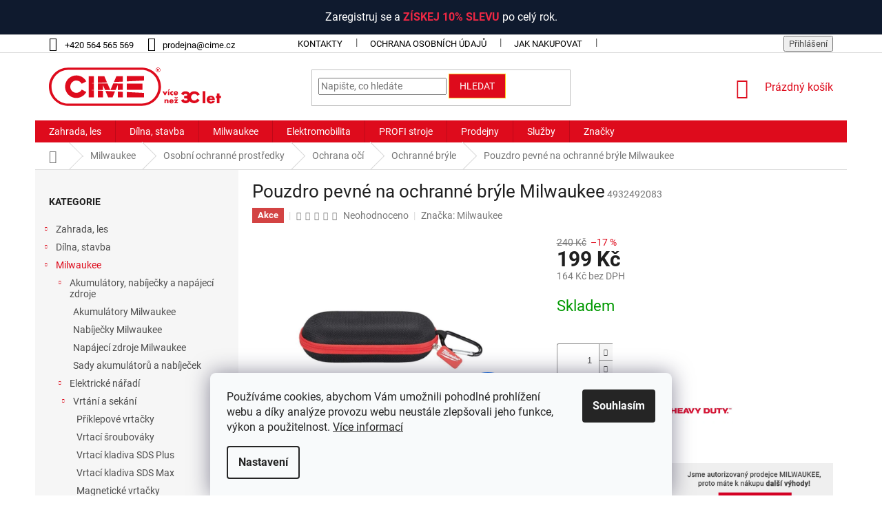

--- FILE ---
content_type: text/html; charset=utf-8
request_url: https://www.cime-shop.cz/pevne-pouzdro-na-ochranne-bryle-milwaukee/
body_size: 47836
content:
<!doctype html><html lang="cs" dir="ltr" class="header-background-light external-fonts-loaded"><head><meta charset="utf-8" /><meta name="viewport" content="width=device-width,initial-scale=1" /><title>Pouzdro pevné na ochranné brýle Milwaukee za 199 Kč - Ochranné brýle ✔️ CIME-shop.cz</title><link rel="preconnect" href="https://cdn.myshoptet.com" /><link rel="dns-prefetch" href="https://cdn.myshoptet.com" /><link rel="preload" href="https://cdn.myshoptet.com/prj/dist/master/cms/libs/jquery/jquery-1.11.3.min.js" as="script" /><link href="https://cdn.myshoptet.com/prj/dist/master/cms/templates/frontend_templates/shared/css/font-face/roboto.css" rel="stylesheet"><link href="https://cdn.myshoptet.com/prj/dist/master/shop/dist/font-shoptet-11.css.62c94c7785ff2cea73b2.css" rel="stylesheet"><script>
dataLayer = [];
dataLayer.push({'shoptet' : {
    "pageId": 2706,
    "pageType": "productDetail",
    "currency": "CZK",
    "currencyInfo": {
        "decimalSeparator": ",",
        "exchangeRate": 1,
        "priceDecimalPlaces": 0,
        "symbol": "K\u010d",
        "symbolLeft": 0,
        "thousandSeparator": " "
    },
    "language": "cs",
    "projectId": 472466,
    "product": {
        "id": 2489,
        "guid": "aa43f36e-0114-11ee-b7be-d216876cc7a6",
        "hasVariants": false,
        "codes": [
            {
                "code": 4932492083
            }
        ],
        "code": "4932492083",
        "name": "Pouzdro pevn\u00e9 na ochrann\u00e9 br\u00fdle Milwaukee",
        "appendix": "",
        "weight": 0,
        "manufacturer": "Milwaukee",
        "manufacturerGuid": "1EF53343E5F16F98A9DBDA0BA3DED3EE",
        "currentCategory": "Milwaukee | Osobn\u00ed ochrann\u00e9 prost\u0159edky | Ochrana o\u010d\u00ed | Ochrann\u00e9 br\u00fdle",
        "currentCategoryGuid": "df7ecf14-e57d-11f0-a91e-226f2012f461",
        "defaultCategory": "Milwaukee | Osobn\u00ed ochrann\u00e9 prost\u0159edky | Ochrana o\u010d\u00ed | Ochrann\u00e9 br\u00fdle",
        "defaultCategoryGuid": "df7ecf14-e57d-11f0-a91e-226f2012f461",
        "currency": "CZK",
        "priceWithVat": 199
    },
    "cartInfo": {
        "id": null,
        "freeShipping": false,
        "freeShippingFrom": 2499,
        "leftToFreeGift": {
            "formattedPrice": "0 K\u010d",
            "priceLeft": 0
        },
        "freeGift": false,
        "leftToFreeShipping": {
            "priceLeft": 2499,
            "dependOnRegion": 0,
            "formattedPrice": "2 499 K\u010d"
        },
        "discountCoupon": [],
        "getNoBillingShippingPrice": {
            "withoutVat": 0,
            "vat": 0,
            "withVat": 0
        },
        "cartItems": [],
        "taxMode": "ORDINARY"
    },
    "cart": [],
    "customer": {
        "priceRatio": 1,
        "priceListId": 1,
        "groupId": null,
        "registered": false,
        "mainAccount": false
    }
}});
dataLayer.push({'cookie_consent' : {
    "marketing": "denied",
    "analytics": "denied"
}});
document.addEventListener('DOMContentLoaded', function() {
    shoptet.consent.onAccept(function(agreements) {
        if (agreements.length == 0) {
            return;
        }
        dataLayer.push({
            'cookie_consent' : {
                'marketing' : (agreements.includes(shoptet.config.cookiesConsentOptPersonalisation)
                    ? 'granted' : 'denied'),
                'analytics': (agreements.includes(shoptet.config.cookiesConsentOptAnalytics)
                    ? 'granted' : 'denied')
            },
            'event': 'cookie_consent'
        });
    });
});
</script>

<!-- Google Tag Manager -->
<script>(function(w,d,s,l,i){w[l]=w[l]||[];w[l].push({'gtm.start':
new Date().getTime(),event:'gtm.js'});var f=d.getElementsByTagName(s)[0],
j=d.createElement(s),dl=l!='dataLayer'?'&l='+l:'';j.async=true;j.src=
'https://www.googletagmanager.com/gtm.js?id='+i+dl;f.parentNode.insertBefore(j,f);
})(window,document,'script','dataLayer','GTM-MH7L7S7');</script>
<!-- End Google Tag Manager -->

<meta property="og:type" content="website"><meta property="og:site_name" content="cime-shop.cz"><meta property="og:url" content="https://www.cime-shop.cz/pevne-pouzdro-na-ochranne-bryle-milwaukee/"><meta property="og:title" content="Pouzdro pevné na ochranné brýle Milwaukee za 199 Kč - Ochranné brýle ✔️ CIME-shop.cz"><meta name="author" content="CIME SHOP"><meta name="web_author" content="Shoptet.cz"><meta name="dcterms.rightsHolder" content="www.cime-shop.cz"><meta name="robots" content="index,follow"><meta property="og:image" content="https://cdn.myshoptet.com/usr/www.cime-shop.cz/user/shop/big/2489-5_pouzdro-pevne-na-ochranne-bryle-milwaukee.jpg?66e14e8e"><meta property="og:description" content="Pouzdro pevné na ochranné brýle Milwaukee za 199 Kč z kategorie Ochranné brýle ✔️ Doprava ZDARMA ✔️ Poradíme s výběrem PO-NE ✔️ Skvělé ceny ✔️ Ověřený obchod. 
 

 "><meta name="description" content="Pouzdro pevné na ochranné brýle Milwaukee za 199 Kč z kategorie Ochranné brýle ✔️ Doprava ZDARMA ✔️ Poradíme s výběrem PO-NE ✔️ Skvělé ceny ✔️ Ověřený obchod. 
 

 "><meta name="google-site-verification" content="PXADWOUjd4MC-T1Q6Xr6TncV9bvtIibs3Wp5aXJkm24"><meta property="product:price:amount" content="199"><meta property="product:price:currency" content="CZK"><style>:root {--color-primary: #de0b1c;--color-primary-h: 355;--color-primary-s: 91%;--color-primary-l: 46%;--color-primary-hover: #de0b1c;--color-primary-hover-h: 355;--color-primary-hover-s: 91%;--color-primary-hover-l: 46%;--color-secondary: #de0b1c;--color-secondary-h: 355;--color-secondary-s: 91%;--color-secondary-l: 46%;--color-secondary-hover: #9c0e07;--color-secondary-hover-h: 3;--color-secondary-hover-s: 91%;--color-secondary-hover-l: 32%;--color-tertiary: #de0b1c;--color-tertiary-h: 355;--color-tertiary-s: 91%;--color-tertiary-l: 46%;--color-tertiary-hover: #ffcd1c;--color-tertiary-hover-h: 47;--color-tertiary-hover-s: 100%;--color-tertiary-hover-l: 55%;--color-header-background: #ffffff;--template-font: "Roboto";--template-headings-font: "Roboto";--header-background-url: url("[data-uri]");--cookies-notice-background: #F8FAFB;--cookies-notice-color: #252525;--cookies-notice-button-hover: #27263f;--cookies-notice-link-hover: #3b3a5f;--templates-update-management-preview-mode-content: "Náhled aktualizací šablony je aktivní pro váš prohlížeč."}</style>
    
    <link href="https://cdn.myshoptet.com/prj/dist/master/shop/dist/main-11.less.fcb4a42d7bd8a71b7ee2.css" rel="stylesheet" />
        
    <script>var shoptet = shoptet || {};</script>
    <script src="https://cdn.myshoptet.com/prj/dist/master/shop/dist/main-3g-header.js.05f199e7fd2450312de2.js"></script>
<!-- User include --><!-- api 473(125) html code header -->

                <style>
                    #order-billing-methods .radio-wrapper[data-guid="b86bef27-240a-11f0-a91e-226f2012f461"]:not(.cgapplepay), #order-billing-methods .radio-wrapper[data-guid="b875a2de-240a-11f0-a91e-226f2012f461"]:not(.cggooglepay) {
                        display: none;
                    }
                </style>
                <script type="text/javascript">
                    document.addEventListener('DOMContentLoaded', function() {
                        if (getShoptetDataLayer('pageType') === 'billingAndShipping') {
                            
                try {
                    if (window.ApplePaySession && window.ApplePaySession.canMakePayments()) {
                        
                        if (document.querySelector('#order-billing-methods .radio-wrapper[data-guid="b86bef27-240a-11f0-a91e-226f2012f461"]')) {
                            document.querySelector('#order-billing-methods .radio-wrapper[data-guid="b86bef27-240a-11f0-a91e-226f2012f461"]').classList.add('cgapplepay');
                        }
                        
                    }
                } catch (err) {} 
            
                            
                const cgBaseCardPaymentMethod = {
                        type: 'CARD',
                        parameters: {
                            allowedAuthMethods: ["PAN_ONLY", "CRYPTOGRAM_3DS"],
                            allowedCardNetworks: [/*"AMEX", "DISCOVER", "INTERAC", "JCB",*/ "MASTERCARD", "VISA"]
                        }
                };
                
                function cgLoadScript(src, callback)
                {
                    var s,
                        r,
                        t;
                    r = false;
                    s = document.createElement('script');
                    s.type = 'text/javascript';
                    s.src = src;
                    s.onload = s.onreadystatechange = function() {
                        if ( !r && (!this.readyState || this.readyState == 'complete') )
                        {
                            r = true;
                            callback();
                        }
                    };
                    t = document.getElementsByTagName('script')[0];
                    t.parentNode.insertBefore(s, t);
                } 
                
                function cgGetGoogleIsReadyToPayRequest() {
                    return Object.assign(
                        {},
                        {
                            apiVersion: 2,
                            apiVersionMinor: 0
                        },
                        {
                            allowedPaymentMethods: [cgBaseCardPaymentMethod]
                        }
                    );
                }

                function onCgGooglePayLoaded() {
                    let paymentsClient = new google.payments.api.PaymentsClient({environment: 'PRODUCTION'});
                    paymentsClient.isReadyToPay(cgGetGoogleIsReadyToPayRequest()).then(function(response) {
                        if (response.result) {
                            
                        if (document.querySelector('#order-billing-methods .radio-wrapper[data-guid="b875a2de-240a-11f0-a91e-226f2012f461"]')) {
                            document.querySelector('#order-billing-methods .radio-wrapper[data-guid="b875a2de-240a-11f0-a91e-226f2012f461"]').classList.add('cggooglepay');
                        }
                        	 	 	 	 	 
                        }
                    })
                    .catch(function(err) {});
                }
                
                cgLoadScript('https://pay.google.com/gp/p/js/pay.js', onCgGooglePayLoaded);
            
                        }
                    });
                </script> 
                
<!-- api 608(256) html code header -->
<link rel="stylesheet" href="https://cdn.myshoptet.com/usr/api2.dklab.cz/user/documents/_doplnky/bannery/472466/2787/472466_2787.css" type="text/css" /><style>
        :root {
            --dklab-bannery-b-hp-padding: 10px;
            --dklab-bannery-b-hp-box-padding: 0px;
            --dklab-bannery-b-hp-big-screen: 33.333%;
            --dklab-bannery-b-hp-medium-screen: 33.333%;
            --dklab-bannery-b-hp-small-screen: 33.333%;
            --dklab-bannery-b-hp-tablet-screen: 33.333%;
            --dklab-bannery-b-hp-mobile-screen: 100%;

            --dklab-bannery-i-hp-icon-color: #000000;
            --dklab-bannery-i-hp-color: #000000;
            --dklab-bannery-i-hp-background: #FFFFFF;            
            
            --dklab-bannery-i-d-icon-color: #000000;
            --dklab-bannery-i-d-color: #000000;
            --dklab-bannery-i-d-background: #FFFFFF;


            --dklab-bannery-i-hp-w-big-screen: 4;
            --dklab-bannery-i-hp-w-medium-screen: 4;
            --dklab-bannery-i-hp-w-small-screen: 4;
            --dklab-bannery-i-hp-w-tablet-screen: 4;
            --dklab-bannery-i-hp-w-mobile-screen: 2;
            
            --dklab-bannery-i-d-w-big-screen: 4;
            --dklab-bannery-i-d-w-medium-screen: 4;
            --dklab-bannery-i-d-w-small-screen: 4;
            --dklab-bannery-i-d-w-tablet-screen: 4;
            --dklab-bannery-i-d-w-mobile-screen: 2;

        }</style>
<!-- api 1004(637) html code header -->
<script>
                /* Ellity */      
                /* Compatibility */
                     
      window.mehub = window.mehub || {};
      window.mehub.bonus = {
        businessId: '4164e3d3-faf5-4cfa-bbac-30617e1b3f24',
        addonId: 'cf95050f-4c75-4163-915e-824d44007e84'
      }
    
                /* Latest */
                           
      window.ellity = window.ellity || {};
      window.ellity.bonus = {
        businessId: '4164e3d3-faf5-4cfa-bbac-30617e1b3f24',
        addonId: 'cf95050f-4c75-4163-915e-824d44007e84'
      }
    
                /* Extensions */
                
                </script>
<!-- api 1645(1230) html code header -->
<style>.add-to-cart-button, .prices, .p-to-cart-block {visibility: hidden};</style><script>    let chatgoHidePricePluginEnabled = true;     let chatgoHidePricePriceLabelCz="Cena na dotaz";     let chatgoHidePricePriceLabelSk="Cena na vy\u017Eiadanie";     let chatgoHidePricePriceLabelEn="Price on request";     let chatgoHidePricePriceLabelDe="Preis auf Anfrage";     let chatgoHidePricePriceLabelVi="Gi\u00E1 theo y\u00EAu c\u1EA7u";     let chatgoHidePricePriceLabelHu="\u00C1r k\u00E9r\u00E9sre";     let chatgoHidePricePriceLabelPl="Cena na zapytanie";     let chatgoHidePricePriceLabelRo="Pre\u021B la cerere";     let chatgoHidePriceButtonLabelCz="Na dotaz";     let chatgoHidePriceButtonLabelSk="Na \u017Eiados\u0165";     let chatgoHidePriceButtonLabelEn="Request a Quote";     let chatgoHidePriceButtonLabelDe="Anfrage f\u00FCr ein Angebot";     let chatgoHidePriceButtonLabelVi="Y\u00EAu c\u1EA7u b\u00E1o gi\u00E1";     let chatgoHidePriceButtonLabelHu="Aj\u00E1nlatk\u00E9r\u00E9s";     let chatgoHidePriceButtonLabelPl="Zapytanie ofertowe";     let chatgoHidePriceButtonLabelRo="Cerere de ofert\u0103"; </script>
<!-- service 608(256) html code header -->
<link rel="stylesheet" href="https://cdn.myshoptet.com/usr/api.dklab.cz/user/documents/fontawesome/css/all.css?v=1.02" type="text/css" />
<!-- service 1004(637) html code header -->
<script src="https://mehub-framework.web.app/main.bundle.js?v=1"></script>
<!-- service 1645(1230) html code header -->
<link rel="stylesheet" href="https://cdn.myshoptet.com/addons/dusatzde/hide-price-addon/styles.header.min.css?19daedc093e839c5cd8e28c98f249da37333a301">
<!-- service 1707(1291) html code header -->
<link rel="stylesheet" href="https://cdn.myshoptet.com/usr/apollo.jakubtursky.sk/user/documents/assets/registration-discount/main.css?v=29">

<style>
.flag.flag-discount-0{
	display: none !important;
}
</style>

<!-- project html code header -->
<link rel="stylesheet" href="https://www.cime-shop.cz/user/documents/upload/Landing%20page/BG_landing_page_2.css?v=2">

<style>
.entrance-protection .entrance-protection-inner {
  flex: 0 1 350px;
}
.entrance-protection .site-name {
  padding: 0 8px;
}
.entrance-protection .site-name {
  max-width: 100%;
  padding-bottom: 30px !important;
}
.entrance-protection-wrapper .site-name:after {
  content: "Prosíme o strpení. E-shop bude opět spuštěn k 1.2.2022." !important;
  top: 20px !important;
  position: relative !important;
}
.entrance-protection {
    background-image: url("https://www.cime-shop.cz/user/documents/upload/pozadi-uvod2.jpg");
    background-repeat: repeat-x !important;
}
li#nav-manufacturers.ext {display: none;}


/* hp banners */
.type-index .content-wrapper.homepage-box .content-wrapper-in .container {
  display: flex !important;
  flex-direction: column;
}

.type-index .content-wrapper.homepage-box .content-wrapper-in .row.banners-row {
  order: -10;
}

#dklabBanplusUvod {
  order: 10;
}

.benefitBanner__img {
width: unset;
}

.benefitBanner__picture {
justify-content: center;
}

.benefitBanner__item {
justify-content: center;
}

</style>
<style>
.shp-tabs-row a[href$="#productsAlternative"] {
      display: none !important;
}
#tab-content {
      display: flex;
      flex-direction: column;
}
#productsAlternative {
      display: block !important;
      opacity: 1 !important;
      order: 99;
}
#productsAlternative:before {
      content: 'Podobné produkty';
      font-size: 140%;
      margin-top: 30px;
      display: block;
}
@media (min-width: 768px){
  .id-1731 .subcategories li, .id-1731 .products-block>div {
    width: 100%
  }
}
@media (min-width: 992px){
  .id-1731 .subcategories li, .id-1731 .products-block>div {
    width: 50%
  }
}
@media (min-width: 1200px){
  .id-1731 .subcategories li {
    width: 33%
  }
}

@media (min-width: 1440px){
  .id-1731 .products-block>div {
  	width: 33%
  }
}
.top-navigation-bar .dropdown button, .top-navigation-bar a {
    color: #000;
}
 #password-strength {
   margin-top: 10px;
   height: 10px;
   background-color: #ddd;
   position: relative;
   overflow: hidden;
   margin-left: 175px;
   width: 217px;
  }

  #strength-indicator {
    height: 100%;
    transition: width 0.3s ease-in-out;
  }

  .weak {
    background-color: #e22626; /* Red */
  }

  .moderate {
    background-color: #ffa500; /* Orange */
  }

  .strong {
    background-color: #33b833; /* Green */
  }

  .password-guidelines {
    display: none;
    margin-top: 10px;
    font-size: 12px;
    margin-left: 145px;   
  }
  /* loga firem před sekcí "Akční zboží" na HP  .logo-container + .logo */
  .logo-container {
    display: flex;
    flex-wrap: wrap;
    align-items: center;
    justify-content: center; 
    max-width: 100%; 
    margin: 0 auto;
    padding: 10px; 
  }

  .logo {
    max-width: 125px;
    margin: 0 10px;
  }
</style>



<style>
@media (min-width: 1200px) {
  body.in-8-duvodu-proc-zvolit-billy-goat-bcr .content-inner {
    display: block !important;
    max-width: 1600px !important;
    margin: 0px auto !important;
    padding: 0 20px !important;
    box-sizing: border-box !important;
    text-align: center;
  }
}


body.in-8-duvodu-proc-zvolit-billy-goat-bcr .content-inner {
    text-align: center;
  }


.products-section {
  padding: 30px 20px;
  text-align: center;
}
</style>

<div class="custom-top-banner">
  Zaregistruj se a <span>ZÍSKEJ 10% SLEVU </span>po celý rok.
</div>

<style>
.custom-top-banner {
  width: 100%;
  background: #0f1a2e;
  color: #ffffff;
  font-size: 16px;
  text-align: center;
  padding: 14px;
  margin: 0;
}

.custom-top-banner span {
  color: #ed2844;
  font-weight: bold;
}

</style>

<!-- Úprava banneru homepage, nelze už měnit přes dklap -->
<style>
  .dklabBanHome_7051 picture,.dklabBanHome_7051 img{opacity:0!important;height:100%!important}.dklabBanHome_7051{position:relative;display:block;overflow:hidden;box-sizing:border-box}.dklabBanHome_7051::before{content:"";position:absolute;top:10px;left:10px;right:10px;bottom:10px;background-image:url("https://www.cime-shop.cz/user/documents/upload/Bannery%20HP/Aerifikatory.jpg");background-size:cover;background-position:center;background-repeat:no-repeat;z-index:0}
</style>
<style>.dklabBanHome_7057 picture,.dklabBanHome_7057 img{opacity:0!important;height:100%!important}.dklabBanHome_7057{position:relative;display:block;overflow:hidden;box-sizing:border-box}.dklabBanHome_7057::before{content:"";position:absolute;top:10px;left:10px;right:10px;bottom:10px;background-image:url("https://www.cime-shop.cz/user/documents/upload/Bannery HP/hutnici_technika.jpg");background-size:cover;background-position:center;background-repeat:no-repeat;z-index:0}</style>
<!-- /User include --><link rel="shortcut icon" href="/favicon.ico" type="image/x-icon" /><link rel="canonical" href="https://www.cime-shop.cz/pevne-pouzdro-na-ochranne-bryle-milwaukee/" />    <!-- Global site tag (gtag.js) - Google Analytics -->
    <script async src="https://www.googletagmanager.com/gtag/js?id=G-W0S0HQNJ2Q"></script>
    <script>
        
        window.dataLayer = window.dataLayer || [];
        function gtag(){dataLayer.push(arguments);}
        

                    console.debug('default consent data');

            gtag('consent', 'default', {"ad_storage":"denied","analytics_storage":"denied","ad_user_data":"denied","ad_personalization":"denied","wait_for_update":500});
            dataLayer.push({
                'event': 'default_consent'
            });
        
        gtag('js', new Date());

                gtag('config', 'UA-52070102-1', { 'groups': "UA" });
        
                gtag('config', 'G-W0S0HQNJ2Q', {"groups":"GA4","send_page_view":false,"content_group":"productDetail","currency":"CZK","page_language":"cs"});
        
                gtag('config', 'AW-953678155', {"allow_enhanced_conversions":true});
        
        
        
        
        
                    gtag('event', 'page_view', {"send_to":"GA4","page_language":"cs","content_group":"productDetail","currency":"CZK"});
        
                gtag('set', 'currency', 'CZK');

        gtag('event', 'view_item', {
            "send_to": "UA",
            "items": [
                {
                    "id": "4932492083",
                    "name": "Pouzdro pevn\u00e9 na ochrann\u00e9 br\u00fdle Milwaukee",
                    "category": "Milwaukee \/ Osobn\u00ed ochrann\u00e9 prost\u0159edky \/ Ochrana o\u010d\u00ed \/ Ochrann\u00e9 br\u00fdle",
                                        "brand": "Milwaukee",
                                                            "price": 164
                }
            ]
        });
        
        
        
        
        
                    gtag('event', 'view_item', {"send_to":"GA4","page_language":"cs","content_group":"productDetail","value":164,"currency":"CZK","items":[{"item_id":"4932492083","item_name":"Pouzdro pevn\u00e9 na ochrann\u00e9 br\u00fdle Milwaukee","item_brand":"Milwaukee","item_category":"Milwaukee","item_category2":"Osobn\u00ed ochrann\u00e9 prost\u0159edky","item_category3":"Ochrana o\u010d\u00ed","item_category4":"Ochrann\u00e9 br\u00fdle","price":164,"quantity":1,"index":0}]});
        
        
        
        
        
        
        
        document.addEventListener('DOMContentLoaded', function() {
            if (typeof shoptet.tracking !== 'undefined') {
                for (var id in shoptet.tracking.bannersList) {
                    gtag('event', 'view_promotion', {
                        "send_to": "UA",
                        "promotions": [
                            {
                                "id": shoptet.tracking.bannersList[id].id,
                                "name": shoptet.tracking.bannersList[id].name,
                                "position": shoptet.tracking.bannersList[id].position
                            }
                        ]
                    });
                }
            }

            shoptet.consent.onAccept(function(agreements) {
                if (agreements.length !== 0) {
                    console.debug('gtag consent accept');
                    var gtagConsentPayload =  {
                        'ad_storage': agreements.includes(shoptet.config.cookiesConsentOptPersonalisation)
                            ? 'granted' : 'denied',
                        'analytics_storage': agreements.includes(shoptet.config.cookiesConsentOptAnalytics)
                            ? 'granted' : 'denied',
                                                                                                'ad_user_data': agreements.includes(shoptet.config.cookiesConsentOptPersonalisation)
                            ? 'granted' : 'denied',
                        'ad_personalization': agreements.includes(shoptet.config.cookiesConsentOptPersonalisation)
                            ? 'granted' : 'denied',
                        };
                    console.debug('update consent data', gtagConsentPayload);
                    gtag('consent', 'update', gtagConsentPayload);
                    dataLayer.push(
                        { 'event': 'update_consent' }
                    );
                }
            });
        });
    </script>
<!-- Start Srovname.cz Pixel -->
<script type="text/plain" data-cookiecategory="analytics">
    !(function (e, n, t, a, s, o, r) {
        e[a] ||
        (((s = e[a] = function () {
            s.process ? s.process.apply(s, arguments) : s.queue.push(arguments);
        }).queue = []),
            ((o = n.createElement(t)).async = 1),
            (o.src = "https://tracking.srovname.cz/srovnamepixel.js"),
            (o.dataset.srv9 = "1"),
            (r = n.getElementsByTagName(t)[0]).parentNode.insertBefore(o, r));
    })(window, document, "script", "srovname");
    srovname("init", "6ff088a2b0263ac3f54cfc29be492cf2");
</script>
<!-- End Srovname.cz Pixel -->
<script>
    (function(t, r, a, c, k, i, n, g) { t['ROIDataObject'] = k;
    t[k]=t[k]||function(){ (t[k].q=t[k].q||[]).push(arguments) },t[k].c=i;n=r.createElement(a),
    g=r.getElementsByTagName(a)[0];n.async=1;n.src=c;g.parentNode.insertBefore(n,g)
    })(window, document, 'script', '//www.heureka.cz/ocm/sdk.js?source=shoptet&version=2&page=product_detail', 'heureka', 'cz');

    heureka('set_user_consent', 0);
</script>
</head><body class="desktop id-2706 in-ochranne-bryle template-11 type-product type-detail multiple-columns-body columns-mobile-2 columns-3 ums_forms_redesign--off ums_a11y_category_page--on ums_discussion_rating_forms--off ums_flags_display_unification--on ums_a11y_login--on mobile-header-version-0"><noscript>
    <style>
        #header {
            padding-top: 0;
            position: relative !important;
            top: 0;
        }
        .header-navigation {
            position: relative !important;
        }
        .overall-wrapper {
            margin: 0 !important;
        }
        body:not(.ready) {
            visibility: visible !important;
        }
    </style>
    <div class="no-javascript">
        <div class="no-javascript__title">Musíte změnit nastavení vašeho prohlížeče</div>
        <div class="no-javascript__text">Podívejte se na: <a href="https://www.google.com/support/bin/answer.py?answer=23852">Jak povolit JavaScript ve vašem prohlížeči</a>.</div>
        <div class="no-javascript__text">Pokud používáte software na blokování reklam, může být nutné povolit JavaScript z této stránky.</div>
        <div class="no-javascript__text">Děkujeme.</div>
    </div>
</noscript>

        <div id="fb-root"></div>
        <script>
            window.fbAsyncInit = function() {
                FB.init({
//                    appId            : 'your-app-id',
                    autoLogAppEvents : true,
                    xfbml            : true,
                    version          : 'v19.0'
                });
            };
        </script>
        <script async defer crossorigin="anonymous" src="https://connect.facebook.net/cs_CZ/sdk.js"></script>
<!-- Google Tag Manager (noscript) -->
<noscript><iframe src="https://www.googletagmanager.com/ns.html?id=GTM-MH7L7S7"
height="0" width="0" style="display:none;visibility:hidden"></iframe></noscript>
<!-- End Google Tag Manager (noscript) -->

    <div class="siteCookies siteCookies--bottom siteCookies--light js-siteCookies" role="dialog" data-testid="cookiesPopup" data-nosnippet>
        <div class="siteCookies__form">
            <div class="siteCookies__content">
                <div class="siteCookies__text">
                    Používáme cookies, abychom Vám umožnili pohodlné prohlížení webu a díky analýze provozu webu neustále zlepšovali jeho funkce, výkon a použitelnost. <a href="/obchodni-podminky/" target="_blank" rel="noopener noreferrer">Více informací</a>
                </div>
                <p class="siteCookies__links">
                    <button class="siteCookies__link js-cookies-settings" aria-label="Nastavení cookies" data-testid="cookiesSettings">Nastavení</button>
                </p>
            </div>
            <div class="siteCookies__buttonWrap">
                                <button class="siteCookies__button js-cookiesConsentSubmit" value="all" aria-label="Přijmout cookies" data-testid="buttonCookiesAccept">Souhlasím</button>
            </div>
        </div>
        <script>
            document.addEventListener("DOMContentLoaded", () => {
                const siteCookies = document.querySelector('.js-siteCookies');
                document.addEventListener("scroll", shoptet.common.throttle(() => {
                    const st = document.documentElement.scrollTop;
                    if (st > 1) {
                        siteCookies.classList.add('siteCookies--scrolled');
                    } else {
                        siteCookies.classList.remove('siteCookies--scrolled');
                    }
                }, 100));
            });
        </script>
    </div>
<a href="#content" class="skip-link sr-only">Přejít na obsah</a><div class="overall-wrapper"><div class="user-action"><div class="container">
    <div class="user-action-in">
                    <div id="login" class="user-action-login popup-widget login-widget" role="dialog" aria-labelledby="loginHeading">
        <div class="popup-widget-inner">
                            <h2 id="loginHeading">Přihlášení k vašemu účtu</h2><div id="customerLogin"><form action="/action/Customer/Login/" method="post" id="formLoginIncluded" class="csrf-enabled formLogin" data-testid="formLogin"><input type="hidden" name="referer" value="" /><div class="form-group"><div class="input-wrapper email js-validated-element-wrapper no-label"><input type="email" name="email" class="form-control" autofocus placeholder="E-mailová adresa (např. jan@novak.cz)" data-testid="inputEmail" autocomplete="email" required /></div></div><div class="form-group"><div class="input-wrapper password js-validated-element-wrapper no-label"><input type="password" name="password" class="form-control" placeholder="Heslo" data-testid="inputPassword" autocomplete="current-password" required /><span class="no-display">Nemůžete vyplnit toto pole</span><input type="text" name="surname" value="" class="no-display" /></div></div><div class="form-group"><div class="login-wrapper"><button type="submit" class="btn btn-secondary btn-text btn-login" data-testid="buttonSubmit">Přihlásit se</button><div class="password-helper"><a href="/registrace/" data-testid="signup" rel="nofollow">Nová registrace</a><a href="/klient/zapomenute-heslo/" rel="nofollow">Zapomenuté heslo</a></div></div></div></form>
</div>                    </div>
    </div>

                            <div id="cart-widget" class="user-action-cart popup-widget cart-widget loader-wrapper" data-testid="popupCartWidget" role="dialog" aria-hidden="true">
    <div class="popup-widget-inner cart-widget-inner place-cart-here">
        <div class="loader-overlay">
            <div class="loader"></div>
        </div>
    </div>

    <div class="cart-widget-button">
        <a href="/kosik/" class="btn btn-conversion" id="continue-order-button" rel="nofollow" data-testid="buttonNextStep">Pokračovat do košíku</a>
    </div>
</div>
            </div>
</div>
</div><div class="top-navigation-bar" data-testid="topNavigationBar">

    <div class="container">

        <div class="top-navigation-contacts">
            <strong>Zákaznická podpora:</strong><a href="tel:+420564565569" class="project-phone" aria-label="Zavolat na +420564565569" data-testid="contactboxPhone"><span>+420 564 565 569</span></a><a href="mailto:prodejna@cime.cz" class="project-email" data-testid="contactboxEmail"><span>prodejna@cime.cz</span></a>        </div>

                            <div class="top-navigation-menu">
                <div class="top-navigation-menu-trigger"></div>
                <ul class="top-navigation-bar-menu">
                                            <li class="top-navigation-menu-item-29">
                            <a href="/kontakty/" target="blank">KONTAKTY</a>
                        </li>
                                            <li class="top-navigation-menu-item-691">
                            <a href="/ochrana-osobnich-udaju/" target="blank">OCHRANA OSOBNÍCH ÚDAJŮ</a>
                        </li>
                                            <li class="top-navigation-menu-item-27">
                            <a href="/jak-nakupovat/" target="blank">JAK NAKUPOVAT</a>
                        </li>
                                            <li class="top-navigation-menu-item-39">
                            <a href="/obchodni-podminky/" target="blank">OBCHODNÍ PODMÍNKY</a>
                        </li>
                                            <li class="top-navigation-menu-item-1311">
                            <a href="/odstoupeni-od-smlouvy/" target="blank">ODSTOUPENÍ OD SMLOUVY</a>
                        </li>
                                            <li class="top-navigation-menu-item-1314">
                            <a href="/ceny-dopravy/" target="blank">DOPRAVA A PLATBA</a>
                        </li>
                                            <li class="top-navigation-menu-item-1317">
                            <a href="/expedice-zbozi/" target="blank">EXPEDICE ZBOŽÍ</a>
                        </li>
                                            <li class="top-navigation-menu-item-1341">
                            <a href="/reklamace-zakoupeneho-zbozi/" target="blank">REKLAMACE ZAKOUPENÉHO ZBOŽÍ</a>
                        </li>
                                    </ul>
                <ul class="top-navigation-bar-menu-helper"></ul>
            </div>
        
        <div class="top-navigation-tools">
            <div class="responsive-tools">
                <a href="#" class="toggle-window" data-target="search" aria-label="Hledat" data-testid="linkSearchIcon"></a>
                                                            <a href="#" class="toggle-window" data-target="login"></a>
                                                    <a href="#" class="toggle-window" data-target="navigation" aria-label="Menu" data-testid="hamburgerMenu"></a>
            </div>
                        <button class="top-nav-button top-nav-button-login toggle-window" type="button" data-target="login" aria-haspopup="dialog" aria-controls="login" aria-expanded="false" data-testid="signin"><span>Přihlášení</span></button>        </div>

    </div>

</div>
<header id="header"><div class="container navigation-wrapper">
    <div class="header-top">
        <div class="site-name-wrapper">
            <div class="site-name"><a href="/" data-testid="linkWebsiteLogo"><img src="https://cdn.myshoptet.com/usr/www.cime-shop.cz/user/logos/cime-cervena_(1).svg" alt="CIME SHOP" fetchpriority="low" /></a></div>        </div>
        <div class="search" itemscope itemtype="https://schema.org/WebSite">
            <meta itemprop="headline" content="Ochranné brýle"/><meta itemprop="url" content="https://www.cime-shop.cz"/><meta itemprop="text" content="Pouzdro pevné na ochranné brýle Milwaukee za 199 Kč z kategorie Ochranné brýle ✔️ Doprava ZDARMA ✔️ Poradíme s výběrem PO-NE ✔️ Skvělé ceny ✔️ Ověřený obchod. &amp;amp;nbsp; &amp;amp;nbsp;"/>            <form action="/action/ProductSearch/prepareString/" method="post"
    id="formSearchForm" class="search-form compact-form js-search-main"
    itemprop="potentialAction" itemscope itemtype="https://schema.org/SearchAction" data-testid="searchForm">
    <fieldset>
        <meta itemprop="target"
            content="https://www.cime-shop.cz/vyhledavani/?string={string}"/>
        <input type="hidden" name="language" value="cs"/>
        
            
<input
    type="search"
    name="string"
        class="query-input form-control search-input js-search-input"
    placeholder="Napište, co hledáte"
    autocomplete="off"
    required
    itemprop="query-input"
    aria-label="Vyhledávání"
    data-testid="searchInput"
>
            <button type="submit" class="btn btn-default" data-testid="searchBtn">Hledat</button>
        
    </fieldset>
</form>
        </div>
        <div class="navigation-buttons">
                
    <a href="/kosik/" class="btn btn-icon toggle-window cart-count" data-target="cart" data-hover="true" data-redirect="true" data-testid="headerCart" rel="nofollow" aria-haspopup="dialog" aria-expanded="false" aria-controls="cart-widget">
        
                <span class="sr-only">Nákupní košík</span>
        
            <span class="cart-price visible-lg-inline-block" data-testid="headerCartPrice">
                                    Prázdný košík                            </span>
        
    
            </a>
        </div>
    </div>
    <nav id="navigation" aria-label="Hlavní menu" data-collapsible="true"><div class="navigation-in menu"><ul class="menu-level-1" role="menubar" data-testid="headerMenuItems"><li class="menu-item-969 ext" role="none"><a href="/dilna-a-zahrada/" data-testid="headerMenuItem" role="menuitem" aria-haspopup="true" aria-expanded="false"><b>Zahrada, les</b><span class="submenu-arrow"></span></a><ul class="menu-level-2" aria-label="Zahrada, les" tabindex="-1" role="menu"><li class="menu-item-1014 has-third-level" role="none"><a href="/zahradni-traktory-a-ridery/" class="menu-image" data-testid="headerMenuItem" tabindex="-1" aria-hidden="true"><img src="data:image/svg+xml,%3Csvg%20width%3D%22140%22%20height%3D%22100%22%20xmlns%3D%22http%3A%2F%2Fwww.w3.org%2F2000%2Fsvg%22%3E%3C%2Fsvg%3E" alt="" aria-hidden="true" width="140" height="100"  data-src="https://cdn.myshoptet.com/usr/www.cime-shop.cz/user/categories/thumb/benzinov___traktor.jpg" fetchpriority="low" /></a><div><a href="/zahradni-traktory-a-ridery/" data-testid="headerMenuItem" role="menuitem"><span>Zahradní traktory a ridery</span></a>
                                                    <ul class="menu-level-3" role="menu">
                                                                    <li class="menu-item-1092" role="none">
                                        <a href="/zahradni-traktory-2/" data-testid="headerMenuItem" role="menuitem">
                                            Zahradní traktory</a>,                                    </li>
                                                                    <li class="menu-item-1548" role="none">
                                        <a href="/aku-zahradni-traktory-a-ridery/" data-testid="headerMenuItem" role="menuitem">
                                            AKU zahradní traktory a ridery</a>,                                    </li>
                                                                    <li class="menu-item-1095" role="none">
                                        <a href="/ridery/" data-testid="headerMenuItem" role="menuitem">
                                            Ridery</a>,                                    </li>
                                                                    <li class="menu-item-1551" role="none">
                                        <a href="/komunalni-traktory/" data-testid="headerMenuItem" role="menuitem">
                                            Komunální traktory</a>,                                    </li>
                                                                    <li class="menu-item-2049" role="none">
                                        <a href="/svahove-traktory/" data-testid="headerMenuItem" role="menuitem">
                                            Svahové traktory</a>,                                    </li>
                                                                    <li class="menu-item-2007" role="none">
                                        <a href="/mulcovaci-traktory/" data-testid="headerMenuItem" role="menuitem">
                                            Mulčovací traktory</a>,                                    </li>
                                                                    <li class="menu-item-1032" role="none">
                                        <a href="/prislusenstvi-pro-traktory/" data-testid="headerMenuItem" role="menuitem">
                                            Příslušenství pro traktory</a>,                                    </li>
                                                                    <li class="menu-item-1368" role="none">
                                        <a href="/prislusenstvi-pro-ridery/" data-testid="headerMenuItem" role="menuitem">
                                            Příslušenství pro ridery</a>                                    </li>
                                                            </ul>
                        </div></li><li class="menu-item-1149 has-third-level" role="none"><a href="/motorove-pily-a-prorezavace/" class="menu-image" data-testid="headerMenuItem" tabindex="-1" aria-hidden="true"><img src="data:image/svg+xml,%3Csvg%20width%3D%22140%22%20height%3D%22100%22%20xmlns%3D%22http%3A%2F%2Fwww.w3.org%2F2000%2Fsvg%22%3E%3C%2Fsvg%3E" alt="" aria-hidden="true" width="140" height="100"  data-src="https://cdn.myshoptet.com/usr/www.cime-shop.cz/user/categories/thumb/motorov___pila_(1).png" fetchpriority="low" /></a><div><a href="/motorove-pily-a-prorezavace/" data-testid="headerMenuItem" role="menuitem"><span>Motorové pily a prořezávače</span></a>
                                                    <ul class="menu-level-3" role="menu">
                                                                    <li class="menu-item-1224" role="none">
                                        <a href="/benzinove-pily/" data-testid="headerMenuItem" role="menuitem">
                                            Benzínové pily</a>,                                    </li>
                                                                    <li class="menu-item-1221" role="none">
                                        <a href="/elektricke-2/" data-testid="headerMenuItem" role="menuitem">
                                            Elektrické pily</a>,                                    </li>
                                                                    <li class="menu-item-1227" role="none">
                                        <a href="/akumulatorove-pily/" data-testid="headerMenuItem" role="menuitem">
                                            AKU pily a prořezávače</a>,                                    </li>
                                                                    <li class="menu-item-1569" role="none">
                                        <a href="/prorezavace/" data-testid="headerMenuItem" role="menuitem">
                                            Prořezávače</a>,                                    </li>
                                                                    <li class="menu-item-1230" role="none">
                                        <a href="/prislusenstvi-k-pilam-a-prorezavacum/" data-testid="headerMenuItem" role="menuitem">
                                            Příslušenství k pilám a prořezávačům</a>                                    </li>
                                                            </ul>
                        </div></li><li class="menu-item-972 has-third-level" role="none"><a href="/sekacky/" class="menu-image" data-testid="headerMenuItem" tabindex="-1" aria-hidden="true"><img src="data:image/svg+xml,%3Csvg%20width%3D%22140%22%20height%3D%22100%22%20xmlns%3D%22http%3A%2F%2Fwww.w3.org%2F2000%2Fsvg%22%3E%3C%2Fsvg%3E" alt="" aria-hidden="true" width="140" height="100"  data-src="https://cdn.myshoptet.com/usr/www.cime-shop.cz/user/categories/thumb/bateriov___seka__ka.jpg" fetchpriority="low" /></a><div><a href="/sekacky/" data-testid="headerMenuItem" role="menuitem"><span>Sekačky</span></a>
                                                    <ul class="menu-level-3" role="menu">
                                                                    <li class="menu-item-1107" role="none">
                                        <a href="/benzinove-sekacky/" data-testid="headerMenuItem" role="menuitem">
                                            Benzínové sekačky</a>,                                    </li>
                                                                    <li class="menu-item-1110" role="none">
                                        <a href="/bubnove-sekacky/" data-testid="headerMenuItem" role="menuitem">
                                            Bubnové sekačky</a>,                                    </li>
                                                                    <li class="menu-item-978" role="none">
                                        <a href="/elektricke-sekacky/" data-testid="headerMenuItem" role="menuitem">
                                            Elektrické sekačky</a>,                                    </li>
                                                                    <li class="menu-item-1104" role="none">
                                        <a href="/aku-sekacky/" data-testid="headerMenuItem" role="menuitem">
                                            AKU sekačky</a>,                                    </li>
                                                                    <li class="menu-item-1353" role="none">
                                        <a href="/roboticke-sekacky/" data-testid="headerMenuItem" role="menuitem">
                                            Robotické sekačky</a>,                                    </li>
                                                                    <li class="menu-item-1125" role="none">
                                        <a href="/prislusenstvi-k-sekackam/" data-testid="headerMenuItem" role="menuitem">
                                            Příslušenství k sekačkám</a>                                    </li>
                                                            </ul>
                        </div></li><li class="menu-item-1005 has-third-level" role="none"><a href="/krovinorezy-a-vyzinace/" class="menu-image" data-testid="headerMenuItem" tabindex="-1" aria-hidden="true"><img src="data:image/svg+xml,%3Csvg%20width%3D%22140%22%20height%3D%22100%22%20xmlns%3D%22http%3A%2F%2Fwww.w3.org%2F2000%2Fsvg%22%3E%3C%2Fsvg%3E" alt="" aria-hidden="true" width="140" height="100"  data-src="https://cdn.myshoptet.com/usr/www.cime-shop.cz/user/categories/thumb/elektrick___k__ovino__ez.jpg" fetchpriority="low" /></a><div><a href="/krovinorezy-a-vyzinace/" data-testid="headerMenuItem" role="menuitem"><span>Křovinořezy a vyžínače</span></a>
                                                    <ul class="menu-level-3" role="menu">
                                                                    <li class="menu-item-1023" role="none">
                                        <a href="/benzinove-krovinorezy-a-vyzinace/" data-testid="headerMenuItem" role="menuitem">
                                            Benzínové křovinořezy a vyžínače</a>,                                    </li>
                                                                    <li class="menu-item-1143" role="none">
                                        <a href="/aku-krovinorezy/" data-testid="headerMenuItem" role="menuitem">
                                            AKU křovinořezy a vyžínače</a>,                                    </li>
                                                                    <li class="menu-item-1335" role="none">
                                        <a href="/elektricke-krovinorezy/" data-testid="headerMenuItem" role="menuitem">
                                            Elektrické křovinořezy a vyžínače</a>,                                    </li>
                                                                    <li class="menu-item-1128" role="none">
                                        <a href="/vyzinace/" data-testid="headerMenuItem" role="menuitem">
                                            Vyžínače</a>,                                    </li>
                                                                    <li class="menu-item-1056" role="none">
                                        <a href="/prislusenstvi-ke-krovinorezum-a-vyzinacum/" data-testid="headerMenuItem" role="menuitem">
                                            Příslušenství</a>                                    </li>
                                                            </ul>
                        </div></li><li class="menu-item-981 has-third-level" role="none"><a href="/plotove-nuzky-a-nuzky-na-travu/" class="menu-image" data-testid="headerMenuItem" tabindex="-1" aria-hidden="true"><img src="data:image/svg+xml,%3Csvg%20width%3D%22140%22%20height%3D%22100%22%20xmlns%3D%22http%3A%2F%2Fwww.w3.org%2F2000%2Fsvg%22%3E%3C%2Fsvg%3E" alt="" aria-hidden="true" width="140" height="100"  data-src="https://cdn.myshoptet.com/usr/www.cime-shop.cz/user/categories/thumb/plotost__ihy.jpg" fetchpriority="low" /></a><div><a href="/plotove-nuzky-a-nuzky-na-travu/" data-testid="headerMenuItem" role="menuitem"><span>Plotové nůžky a nůžky na trávu</span></a>
                                                    <ul class="menu-level-3" role="menu">
                                                                    <li class="menu-item-1242" role="none">
                                        <a href="/benzinove-nuzky/" data-testid="headerMenuItem" role="menuitem">
                                            Benzínové nůžky</a>,                                    </li>
                                                                    <li class="menu-item-1239" role="none">
                                        <a href="/elektricke-nuzky/" data-testid="headerMenuItem" role="menuitem">
                                            Elektrické nůžky</a>,                                    </li>
                                                                    <li class="menu-item-1245" role="none">
                                        <a href="/akumulatorove-nuzky/" data-testid="headerMenuItem" role="menuitem">
                                            AKU nůžky na živý plot</a>,                                    </li>
                                                                    <li class="menu-item-1572" role="none">
                                        <a href="/teleskopicke-nuzky/" data-testid="headerMenuItem" role="menuitem">
                                            Teleskopické nůžky</a>,                                    </li>
                                                                    <li class="menu-item-1248" role="none">
                                        <a href="/prislusenstvi-k-nuzkam-a-prorezavacum/" data-testid="headerMenuItem" role="menuitem">
                                            Příslušenství k nůžkám a prořezávačům</a>                                    </li>
                                                            </ul>
                        </div></li><li class="menu-item-1152 has-third-level" role="none"><a href="/zametaci-stroje/" class="menu-image" data-testid="headerMenuItem" tabindex="-1" aria-hidden="true"><img src="data:image/svg+xml,%3Csvg%20width%3D%22140%22%20height%3D%22100%22%20xmlns%3D%22http%3A%2F%2Fwww.w3.org%2F2000%2Fsvg%22%3E%3C%2Fsvg%3E" alt="" aria-hidden="true" width="140" height="100"  data-src="https://cdn.myshoptet.com/usr/www.cime-shop.cz/user/categories/thumb/swp577_2w0775012st1_full2.jpg" fetchpriority="low" /></a><div><a href="/zametaci-stroje/" data-testid="headerMenuItem" role="menuitem"><span>Zametací stroje</span></a>
                                                    <ul class="menu-level-3" role="menu">
                                                                    <li class="menu-item-1329" role="none">
                                        <a href="/prislusenstvi-pro-zametaci-stroje/" data-testid="headerMenuItem" role="menuitem">
                                            Příslušenství pro zametací stroje</a>                                    </li>
                                                            </ul>
                        </div></li><li class="menu-item-1722 has-third-level" role="none"><a href="/provzdusnovace/" class="menu-image" data-testid="headerMenuItem" tabindex="-1" aria-hidden="true"><img src="data:image/svg+xml,%3Csvg%20width%3D%22140%22%20height%3D%22100%22%20xmlns%3D%22http%3A%2F%2Fwww.w3.org%2F2000%2Fsvg%22%3E%3C%2Fsvg%3E" alt="" aria-hidden="true" width="140" height="100"  data-src="https://cdn.myshoptet.com/usr/www.cime-shop.cz/user/categories/thumb/2094_pr-550-kopie.jpg" fetchpriority="low" /></a><div><a href="/provzdusnovace/" data-testid="headerMenuItem" role="menuitem"><span>Provzdušňovače</span></a>
                                                    <ul class="menu-level-3" role="menu">
                                                                    <li class="menu-item-1581" role="none">
                                        <a href="/aerifikatory/" data-testid="headerMenuItem" role="menuitem">
                                            Aerifikátory</a>,                                    </li>
                                                                    <li class="menu-item-1578" role="none">
                                        <a href="/elektricke-provzdusnovace/" data-testid="headerMenuItem" role="menuitem">
                                            Elektrické provzdušňovače</a>,                                    </li>
                                                                    <li class="menu-item-1575" role="none">
                                        <a href="/benzinove-provzdusnovace/" data-testid="headerMenuItem" role="menuitem">
                                            Benzínové provzdušňovače</a>,                                    </li>
                                                                    <li class="menu-item-975" role="none">
                                        <a href="/vertikutatory/" data-testid="headerMenuItem" role="menuitem">
                                            Vertikutátory</a>                                    </li>
                                                            </ul>
                        </div></li><li class="menu-item-1017 has-third-level" role="none"><a href="/vysavace-a-fukary-listi/" class="menu-image" data-testid="headerMenuItem" tabindex="-1" aria-hidden="true"><img src="data:image/svg+xml,%3Csvg%20width%3D%22140%22%20height%3D%22100%22%20xmlns%3D%22http%3A%2F%2Fwww.w3.org%2F2000%2Fsvg%22%3E%3C%2Fsvg%3E" alt="" aria-hidden="true" width="140" height="100"  data-src="https://cdn.myshoptet.com/usr/www.cime-shop.cz/user/categories/thumb/bateriov___fouka__.jpg" fetchpriority="low" /></a><div><a href="/vysavace-a-fukary-listi/" data-testid="headerMenuItem" role="menuitem"><span>Vysavače a fukary listí</span></a>
                                                    <ul class="menu-level-3" role="menu">
                                                                    <li class="menu-item-1260" role="none">
                                        <a href="/benzinove-vysavace-a-fukary/" data-testid="headerMenuItem" role="menuitem">
                                            Benzínové vysavače a fukary</a>,                                    </li>
                                                                    <li class="menu-item-1257" role="none">
                                        <a href="/elektricke-vysavace-a-fukary/" data-testid="headerMenuItem" role="menuitem">
                                            Elektrické vysavače a fukary</a>,                                    </li>
                                                                    <li class="menu-item-1263" role="none">
                                        <a href="/akumulatorove-vysavace-a-fukary/" data-testid="headerMenuItem" role="menuitem">
                                            AKU vysavače a fukary</a>,                                    </li>
                                                                    <li class="menu-item-1266" role="none">
                                        <a href="/prislusenstvi-k-vysavacum-a-fukarum-listi/" data-testid="headerMenuItem" role="menuitem">
                                            Příslušenství k vysavačům a fukarům listí</a>                                    </li>
                                                            </ul>
                        </div></li><li class="menu-item-1062 has-third-level" role="none"><a href="/drtice-vetvi-a-stepkovace/" class="menu-image" data-testid="headerMenuItem" tabindex="-1" aria-hidden="true"><img src="data:image/svg+xml,%3Csvg%20width%3D%22140%22%20height%3D%22100%22%20xmlns%3D%22http%3A%2F%2Fwww.w3.org%2F2000%2Fsvg%22%3E%3C%2Fsvg%3E" alt="" aria-hidden="true" width="140" height="100"  data-src="https://cdn.myshoptet.com/usr/www.cime-shop.cz/user/categories/thumb/drti___agama.jpg" fetchpriority="low" /></a><div><a href="/drtice-vetvi-a-stepkovace/" data-testid="headerMenuItem" role="menuitem"><span>Drtiče větví a štěpkovače</span></a>
                                                    <ul class="menu-level-3" role="menu">
                                                                    <li class="menu-item-1254" role="none">
                                        <a href="/elektricke-drtice-a-stepkovace/" data-testid="headerMenuItem" role="menuitem">
                                            Elektrické drtiče a štěpkovače</a>                                    </li>
                                                            </ul>
                        </div></li><li class="menu-item-1446 has-third-level" role="none"><a href="/aku-program/" class="menu-image" data-testid="headerMenuItem" tabindex="-1" aria-hidden="true"><img src="data:image/svg+xml,%3Csvg%20width%3D%22140%22%20height%3D%22100%22%20xmlns%3D%22http%3A%2F%2Fwww.w3.org%2F2000%2Fsvg%22%3E%3C%2Fsvg%3E" alt="" aria-hidden="true" width="140" height="100"  data-src="https://cdn.myshoptet.com/usr/www.cime-shop.cz/user/categories/thumb/sbc500ae_278200008st2_detail01.jpg" fetchpriority="low" /></a><div><a href="/aku-program/" data-testid="headerMenuItem" role="menuitem"><span>AKU zahradní technika</span></a>
                                                    <ul class="menu-level-3" role="menu">
                                                                    <li class="menu-item-1638" role="none">
                                        <a href="/aku-zahradni-traktory-a-ridery-2/" data-testid="headerMenuItem" role="menuitem">
                                            AKU zahradní traktory a ridery</a>,                                    </li>
                                                                    <li class="menu-item-1599" role="none">
                                        <a href="/aku-retezove-pily/" data-testid="headerMenuItem" role="menuitem">
                                            AKU řetězové pily a prořezávače</a>,                                    </li>
                                                                    <li class="menu-item-1602" role="none">
                                        <a href="/aku-postrikovace-a-rosice/" data-testid="headerMenuItem" role="menuitem">
                                            AKU postřikovače a rosiče</a>,                                    </li>
                                                                    <li class="menu-item-1611" role="none">
                                        <a href="/aku-sekacky-2/" data-testid="headerMenuItem" role="menuitem">
                                            AKU sekačky</a>,                                    </li>
                                                                    <li class="menu-item-1614" role="none">
                                        <a href="/aku-vyzinace/" data-testid="headerMenuItem" role="menuitem">
                                            AKU křovinořezy a vyžínače</a>,                                    </li>
                                                                    <li class="menu-item-1620" role="none">
                                        <a href="/aku-nuzky-na-zivy-plot/" data-testid="headerMenuItem" role="menuitem">
                                            AKU nůžky na živý plot</a>,                                    </li>
                                                                    <li class="menu-item-1623" role="none">
                                        <a href="/aku-vysavace-a-fukary/" data-testid="headerMenuItem" role="menuitem">
                                            AKU vysavače a fukary</a>,                                    </li>
                                                                    <li class="menu-item-1449" role="none">
                                        <a href="/prislusenstvi/" data-testid="headerMenuItem" role="menuitem">
                                            Příslušenství</a>                                    </li>
                                                            </ul>
                        </div></li><li class="menu-item-1026 has-third-level" role="none"><a href="/postrikovace-a-rosice/" class="menu-image" data-testid="headerMenuItem" tabindex="-1" aria-hidden="true"><img src="data:image/svg+xml,%3Csvg%20width%3D%22140%22%20height%3D%22100%22%20xmlns%3D%22http%3A%2F%2Fwww.w3.org%2F2000%2Fsvg%22%3E%3C%2Fsvg%3E" alt="" aria-hidden="true" width="140" height="100"  data-src="https://cdn.myshoptet.com/usr/www.cime-shop.cz/user/categories/thumb/post__ikova___a_rosi___echo.png" fetchpriority="low" /></a><div><a href="/postrikovace-a-rosice/" data-testid="headerMenuItem" role="menuitem"><span>Postřikovače a rosiče</span></a>
                                                    <ul class="menu-level-3" role="menu">
                                                                    <li class="menu-item-1584" role="none">
                                        <a href="/benzinove-postrikovace/" data-testid="headerMenuItem" role="menuitem">
                                            Benzínové postřikovače a rosiče</a>,                                    </li>
                                                                    <li class="menu-item-1587" role="none">
                                        <a href="/akumulatorove-postrikovace/" data-testid="headerMenuItem" role="menuitem">
                                            AKU postřikovače a rosiče</a>,                                    </li>
                                                                    <li class="menu-item-1772" role="none">
                                        <a href="/prislusenstvi-k-rosicum/" data-testid="headerMenuItem" role="menuitem">
                                            Příslušenství k rosičům</a>                                    </li>
                                                            </ul>
                        </div></li><li class="menu-item-1965 has-third-level" role="none"><a href="/multifunkcni-nastroje/" class="menu-image" data-testid="headerMenuItem" tabindex="-1" aria-hidden="true"><img src="data:image/svg+xml,%3Csvg%20width%3D%22140%22%20height%3D%22100%22%20xmlns%3D%22http%3A%2F%2Fwww.w3.org%2F2000%2Fsvg%22%3E%3C%2Fsvg%3E" alt="" aria-hidden="true" width="140" height="100"  data-src="https://cdn.myshoptet.com/usr/www.cime-shop.cz/user/categories/thumb/quik-lock.jpg" fetchpriority="low" /></a><div><a href="/multifunkcni-nastroje/" data-testid="headerMenuItem" role="menuitem"><span>Multifunkční nástroje</span></a>
                                                    <ul class="menu-level-3" role="menu">
                                                                    <li class="menu-item-1968" role="none">
                                        <a href="/quik-lok--milwaukee/" data-testid="headerMenuItem" role="menuitem">
                                            QUIK-LOK™ Milwaukee</a>,                                    </li>
                                                                    <li class="menu-item-1971" role="none">
                                        <a href="/multi-tool-ego/" data-testid="headerMenuItem" role="menuitem">
                                            Multi-tool EGO</a>                                    </li>
                                                            </ul>
                        </div></li><li class="menu-item-1206 has-third-level" role="none"><a href="/mulcovace/" class="menu-image" data-testid="headerMenuItem" tabindex="-1" aria-hidden="true"><img src="data:image/svg+xml,%3Csvg%20width%3D%22140%22%20height%3D%22100%22%20xmlns%3D%22http%3A%2F%2Fwww.w3.org%2F2000%2Fsvg%22%3E%3C%2Fsvg%3E" alt="" aria-hidden="true" width="140" height="100"  data-src="https://cdn.myshoptet.com/usr/www.cime-shop.cz/user/categories/thumb/000493_002063.jpg" fetchpriority="low" /></a><div><a href="/mulcovace/" data-testid="headerMenuItem" role="menuitem"><span>Mulčovače</span></a>
                                                    <ul class="menu-level-3" role="menu">
                                                                    <li class="menu-item-2010" role="none">
                                        <a href="/tazene-mulcovace-2/" data-testid="headerMenuItem" role="menuitem">
                                            Tlačené mulčovače</a>,                                    </li>
                                                                    <li class="menu-item-2013" role="none">
                                        <a href="/mulcovaci-rider/" data-testid="headerMenuItem" role="menuitem">
                                            Mulčovací rider</a>,                                    </li>
                                                                    <li class="menu-item-1215" role="none">
                                        <a href="/prislusenstvi-k-mulcovacum/" data-testid="headerMenuItem" role="menuitem">
                                            Příslušenství k mulčovači</a>                                    </li>
                                                            </ul>
                        </div></li><li class="menu-item-1038 has-third-level" role="none"><a href="/snehove-frezy/" class="menu-image" data-testid="headerMenuItem" tabindex="-1" aria-hidden="true"><img src="data:image/svg+xml,%3Csvg%20width%3D%22140%22%20height%3D%22100%22%20xmlns%3D%22http%3A%2F%2Fwww.w3.org%2F2000%2Fsvg%22%3E%3C%2Fsvg%3E" alt="" aria-hidden="true" width="140" height="100"  data-src="https://cdn.myshoptet.com/usr/www.cime-shop.cz/user/categories/thumb/sn__hov___fr__za.jpg" fetchpriority="low" /></a><div><a href="/snehove-frezy/" data-testid="headerMenuItem" role="menuitem"><span>Sněhové frézy</span></a>
                                                    <ul class="menu-level-3" role="menu">
                                                                    <li class="menu-item-1590" role="none">
                                        <a href="/benzinove-frezy/" data-testid="headerMenuItem" role="menuitem">
                                            Benzínové frézy</a>,                                    </li>
                                                                    <li class="menu-item-1593" role="none">
                                        <a href="/akumulatorove-frezy/" data-testid="headerMenuItem" role="menuitem">
                                            AKU frézy</a>,                                    </li>
                                                                    <li class="menu-item-1065" role="none">
                                        <a href="/prislusenstvi-ke-snehovym-frezam/" data-testid="headerMenuItem" role="menuitem">
                                            Příslušenství ke sněhovým frézám</a>                                    </li>
                                                            </ul>
                        </div></li><li class="menu-item-1155 has-third-level" role="none"><a href="/zahradni-naradi/" class="menu-image" data-testid="headerMenuItem" tabindex="-1" aria-hidden="true"><img src="data:image/svg+xml,%3Csvg%20width%3D%22140%22%20height%3D%22100%22%20xmlns%3D%22http%3A%2F%2Fwww.w3.org%2F2000%2Fsvg%22%3E%3C%2Fsvg%3E" alt="" aria-hidden="true" width="140" height="100"  data-src="https://cdn.myshoptet.com/usr/www.cime-shop.cz/user/categories/thumb/94f5382c318d7ff1acc2164ab2616872--mmf400x400.jpg" fetchpriority="low" /></a><div><a href="/zahradni-naradi/" data-testid="headerMenuItem" role="menuitem"><span>Zahradní nářadí</span></a>
                                                    <ul class="menu-level-3" role="menu">
                                                                    <li class="menu-item-1653" role="none">
                                        <a href="/zahradni-nuzky/" data-testid="headerMenuItem" role="menuitem">
                                            Ruční nůžky</a>,                                    </li>
                                                                    <li class="menu-item-1659" role="none">
                                        <a href="/sekery/" data-testid="headerMenuItem" role="menuitem">
                                            Sekery</a>,                                    </li>
                                                                    <li class="menu-item-1662" role="none">
                                        <a href="/nuzky-na-vetve/" data-testid="headerMenuItem" role="menuitem">
                                            Nůžky na větve</a>,                                    </li>
                                                                    <li class="menu-item-1665" role="none">
                                        <a href="/kalace/" data-testid="headerMenuItem" role="menuitem">
                                            Kalače</a>,                                    </li>
                                                                    <li class="menu-item-1671" role="none">
                                        <a href="/lopatky/" data-testid="headerMenuItem" role="menuitem">
                                            Lopatky</a>,                                    </li>
                                                                    <li class="menu-item-1674" role="none">
                                        <a href="/hrabla-na-snih/" data-testid="headerMenuItem" role="menuitem">
                                            Hrabla na sníh</a>,                                    </li>
                                                                    <li class="menu-item-1677" role="none">
                                        <a href="/ryce/" data-testid="headerMenuItem" role="menuitem">
                                            Rýče</a>,                                    </li>
                                                                    <li class="menu-item-1680" role="none">
                                        <a href="/vidle/" data-testid="headerMenuItem" role="menuitem">
                                            Vidle</a>,                                    </li>
                                                                    <li class="menu-item-1683" role="none">
                                        <a href="/noze/" data-testid="headerMenuItem" role="menuitem">
                                            Nože</a>,                                    </li>
                                                                    <li class="menu-item-1689" role="none">
                                        <a href="/kostata/" data-testid="headerMenuItem" role="menuitem">
                                            Košťata</a>,                                    </li>
                                                                    <li class="menu-item-1695" role="none">
                                        <a href="/ostrice-nozu/" data-testid="headerMenuItem" role="menuitem">
                                            Ostřiče nožů</a>,                                    </li>
                                                                    <li class="menu-item-1698" role="none">
                                        <a href="/hrabe/" data-testid="headerMenuItem" role="menuitem">
                                            Hrábě</a>,                                    </li>
                                                                    <li class="menu-item-1707" role="none">
                                        <a href="/rucni-kultivatory/" data-testid="headerMenuItem" role="menuitem">
                                            Ruční kultivátory</a>,                                    </li>
                                                                    <li class="menu-item-1869" role="none">
                                        <a href="/lopaty/" data-testid="headerMenuItem" role="menuitem">
                                            Lopaty</a>                                    </li>
                                                            </ul>
                        </div></li><li class="menu-item-1158" role="none"><a href="/stipacky-dreva/" class="menu-image" data-testid="headerMenuItem" tabindex="-1" aria-hidden="true"><img src="data:image/svg+xml,%3Csvg%20width%3D%22140%22%20height%3D%22100%22%20xmlns%3D%22http%3A%2F%2Fwww.w3.org%2F2000%2Fsvg%22%3E%3C%2Fsvg%3E" alt="" aria-hidden="true" width="140" height="100"  data-src="https://cdn.myshoptet.com/usr/www.cime-shop.cz/user/categories/thumb/__t__pa__ky_d__eva.jpg" fetchpriority="low" /></a><div><a href="/stipacky-dreva/" data-testid="headerMenuItem" role="menuitem"><span>Štípačky dřeva</span></a>
                        </div></li><li class="menu-item-1778" role="none"><a href="/slupovacky-drnu-2/" class="menu-image" data-testid="headerMenuItem" tabindex="-1" aria-hidden="true"><img src="data:image/svg+xml,%3Csvg%20width%3D%22140%22%20height%3D%22100%22%20xmlns%3D%22http%3A%2F%2Fwww.w3.org%2F2000%2Fsvg%22%3E%3C%2Fsvg%3E" alt="" aria-hidden="true" width="140" height="100"  data-src="https://cdn.myshoptet.com/usr/www.cime-shop.cz/user/categories/thumb/2379-3_billy-goat-sc181heu-3.png" fetchpriority="low" /></a><div><a href="/slupovacky-drnu-2/" data-testid="headerMenuItem" role="menuitem"><span>Slupovačky drnů</span></a>
                        </div></li><li class="menu-item-1011 has-third-level" role="none"><a href="/akce/" class="menu-image" data-testid="headerMenuItem" tabindex="-1" aria-hidden="true"><img src="data:image/svg+xml,%3Csvg%20width%3D%22140%22%20height%3D%22100%22%20xmlns%3D%22http%3A%2F%2Fwww.w3.org%2F2000%2Fsvg%22%3E%3C%2Fsvg%3E" alt="" aria-hidden="true" width="140" height="100"  data-src="https://cdn.myshoptet.com/usr/www.cime-shop.cz/user/categories/thumb/sety.jpg" fetchpriority="low" /></a><div><a href="/akce/" data-testid="headerMenuItem" role="menuitem"><span>Zvýhodněné sety</span></a>
                                                    <ul class="menu-level-3" role="menu">
                                                                    <li class="menu-item-1059" role="none">
                                        <a href="/hracky/" data-testid="headerMenuItem" role="menuitem">
                                            Hračky</a>                                    </li>
                                                            </ul>
                        </div></li><li class="menu-item-2094" role="none"><a href="/lifestyle/" class="menu-image" data-testid="headerMenuItem" tabindex="-1" aria-hidden="true"><img src="data:image/svg+xml,%3Csvg%20width%3D%22140%22%20height%3D%22100%22%20xmlns%3D%22http%3A%2F%2Fwww.w3.org%2F2000%2Fsvg%22%3E%3C%2Fsvg%3E" alt="" aria-hidden="true" width="140" height="100"  data-src="https://cdn.myshoptet.com/usr/www.cime-shop.cz/user/categories/thumb/m__ni__.jpg" fetchpriority="low" /></a><div><a href="/lifestyle/" data-testid="headerMenuItem" role="menuitem"><span>Lifestyle</span></a>
                        </div></li></ul></li>
<li class="menu-item-1524 ext" role="none"><a href="/dum-a-dilna/" data-testid="headerMenuItem" role="menuitem" aria-haspopup="true" aria-expanded="false"><b>Dílna, stavba</b><span class="submenu-arrow"></span></a><ul class="menu-level-2" aria-label="Dílna, stavba" tabindex="-1" role="menu"><li class="menu-item-1494" role="none"><a href="/dilna-milwaukee/" class="menu-image" data-testid="headerMenuItem" tabindex="-1" aria-hidden="true"><img src="data:image/svg+xml,%3Csvg%20width%3D%22140%22%20height%3D%22100%22%20xmlns%3D%22http%3A%2F%2Fwww.w3.org%2F2000%2Fsvg%22%3E%3C%2Fsvg%3E" alt="" aria-hidden="true" width="140" height="100"  data-src="https://cdn.myshoptet.com/usr/www.cime-shop.cz/user/categories/thumb/_vyr_859m18_onefhiwf34-0xm18_onefhiwf34-0x--hero_2_hires.jpg" fetchpriority="low" /></a><div><a href="/dilna-milwaukee/" data-testid="headerMenuItem" role="menuitem"><span>Dílna Milwaukee</span></a>
                        </div></li><li class="menu-item-2061 has-third-level" role="none"><a href="/vibracni-pechy/" class="menu-image" data-testid="headerMenuItem" tabindex="-1" aria-hidden="true"><img src="data:image/svg+xml,%3Csvg%20width%3D%22140%22%20height%3D%22100%22%20xmlns%3D%22http%3A%2F%2Fwww.w3.org%2F2000%2Fsvg%22%3E%3C%2Fsvg%3E" alt="" aria-hidden="true" width="140" height="100"  data-src="https://cdn.myshoptet.com/usr/www.cime-shop.cz/user/categories/thumb/vibra__n___p__chy.jpg" fetchpriority="low" /></a><div><a href="/vibracni-pechy/" data-testid="headerMenuItem" role="menuitem"><span>Vibrační pěchy</span></a>
                                                    <ul class="menu-level-3" role="menu">
                                                                    <li class="menu-item-2115" role="none">
                                        <a href="/prislusenstvi-k-vibracnim-pechum/" data-testid="headerMenuItem" role="menuitem">
                                            Příslušenství k vibračním pěchům</a>                                    </li>
                                                            </ul>
                        </div></li><li class="menu-item-2064 has-third-level" role="none"><a href="/jednosmerne-vibracni-desky/" class="menu-image" data-testid="headerMenuItem" tabindex="-1" aria-hidden="true"><img src="data:image/svg+xml,%3Csvg%20width%3D%22140%22%20height%3D%22100%22%20xmlns%3D%22http%3A%2F%2Fwww.w3.org%2F2000%2Fsvg%22%3E%3C%2Fsvg%3E" alt="" aria-hidden="true" width="140" height="100"  data-src="https://cdn.myshoptet.com/usr/www.cime-shop.cz/user/categories/thumb/jednosm__rn___vibra__n___desky.jpg" fetchpriority="low" /></a><div><a href="/jednosmerne-vibracni-desky/" data-testid="headerMenuItem" role="menuitem"><span>Jednosměrné vibrační desky</span></a>
                                                    <ul class="menu-level-3" role="menu">
                                                                    <li class="menu-item-2118" role="none">
                                        <a href="/prislusenstvi-k-jednosmernym-vibracnim-deskam/" data-testid="headerMenuItem" role="menuitem">
                                            Příslušenství k jednosměrným vibračním deskám</a>                                    </li>
                                                            </ul>
                        </div></li><li class="menu-item-2067 has-third-level" role="none"><a href="/reverzni-vibracni-desky/" class="menu-image" data-testid="headerMenuItem" tabindex="-1" aria-hidden="true"><img src="data:image/svg+xml,%3Csvg%20width%3D%22140%22%20height%3D%22100%22%20xmlns%3D%22http%3A%2F%2Fwww.w3.org%2F2000%2Fsvg%22%3E%3C%2Fsvg%3E" alt="" aria-hidden="true" width="140" height="100"  data-src="https://cdn.myshoptet.com/usr/www.cime-shop.cz/user/categories/thumb/reverzn___vibra__n___desky.jpg" fetchpriority="low" /></a><div><a href="/reverzni-vibracni-desky/" data-testid="headerMenuItem" role="menuitem"><span>Reverzní vibrační desky</span></a>
                                                    <ul class="menu-level-3" role="menu">
                                                                    <li class="menu-item-2121" role="none">
                                        <a href="/prislusenstvi-k-reverznim-vibracnim-deskam/" data-testid="headerMenuItem" role="menuitem">
                                            Příslušenství k reverzním vibračním deskám</a>                                    </li>
                                                            </ul>
                        </div></li><li class="menu-item-2079" role="none"><a href="/tandemove-vibracni-valce/" class="menu-image" data-testid="headerMenuItem" tabindex="-1" aria-hidden="true"><img src="data:image/svg+xml,%3Csvg%20width%3D%22140%22%20height%3D%22100%22%20xmlns%3D%22http%3A%2F%2Fwww.w3.org%2F2000%2Fsvg%22%3E%3C%2Fsvg%3E" alt="" aria-hidden="true" width="140" height="100"  data-src="https://cdn.myshoptet.com/usr/www.cime-shop.cz/user/categories/thumb/cc1400vi_iso_left_side_view.jpg" fetchpriority="low" /></a><div><a href="/tandemove-vibracni-valce/" data-testid="headerMenuItem" role="menuitem"><span>Tandemové vibrační válce</span></a>
                        </div></li><li class="menu-item-1533 has-third-level" role="none"><a href="/elektrocentraly/" class="menu-image" data-testid="headerMenuItem" tabindex="-1" aria-hidden="true"><img src="data:image/svg+xml,%3Csvg%20width%3D%22140%22%20height%3D%22100%22%20xmlns%3D%22http%3A%2F%2Fwww.w3.org%2F2000%2Fsvg%22%3E%3C%2Fsvg%3E" alt="" aria-hidden="true" width="140" height="100"  data-src="https://cdn.myshoptet.com/usr/www.cime-shop.cz/user/categories/thumb/009027.png" fetchpriority="low" /></a><div><a href="/elektrocentraly/" data-testid="headerMenuItem" role="menuitem"><span>Elektrocentrály</span></a>
                                                    <ul class="menu-level-3" role="menu">
                                                                    <li class="menu-item-1731" role="none">
                                        <a href="/jednofazove-elektrocentraly/" data-testid="headerMenuItem" role="menuitem">
                                            Jednofázové elektrocentrály</a>,                                    </li>
                                                                    <li class="menu-item-1734" role="none">
                                        <a href="/trifazove-elektrocentraly/" data-testid="headerMenuItem" role="menuitem">
                                            Třífázové elektrocentrály</a>,                                    </li>
                                                                    <li class="menu-item-1977" role="none">
                                        <a href="/ramove-alektrocentraly-se-svareckou/" data-testid="headerMenuItem" role="menuitem">
                                            Rámové alektrocentrály se svářečkou</a>,                                    </li>
                                                                    <li class="menu-item-1974" role="none">
                                        <a href="/prislusenstvi-k-elektrocentralam/" data-testid="headerMenuItem" role="menuitem">
                                            Příslušenství k elektrocentrálám</a>                                    </li>
                                                            </ul>
                        </div></li><li class="menu-item-1536 has-third-level" role="none"><a href="/cerpadla/" class="menu-image" data-testid="headerMenuItem" tabindex="-1" aria-hidden="true"><img src="data:image/svg+xml,%3Csvg%20width%3D%22140%22%20height%3D%22100%22%20xmlns%3D%22http%3A%2F%2Fwww.w3.org%2F2000%2Fsvg%22%3E%3C%2Fsvg%3E" alt="" aria-hidden="true" width="140" height="100"  data-src="https://cdn.myshoptet.com/usr/www.cime-shop.cz/user/categories/thumb/__erpadlo_honda.jpg" fetchpriority="low" /></a><div><a href="/cerpadla/" data-testid="headerMenuItem" role="menuitem"><span>Čerpadla</span></a>
                                                    <ul class="menu-level-3" role="menu">
                                                                    <li class="menu-item-1737" role="none">
                                        <a href="/kalova-cerpadla/" data-testid="headerMenuItem" role="menuitem">
                                            Kalová čerpadla</a>,                                    </li>
                                                                    <li class="menu-item-1740" role="none">
                                        <a href="/chemicka-cerpadla/" data-testid="headerMenuItem" role="menuitem">
                                            Chemická čerpadla</a>,                                    </li>
                                                                    <li class="menu-item-1743" role="none">
                                        <a href="/vodni-cerpadla/" data-testid="headerMenuItem" role="menuitem">
                                            Vodní čerpadla</a>                                    </li>
                                                            </ul>
                        </div></li><li class="menu-item-1527" role="none"><a href="/vysavace/" class="menu-image" data-testid="headerMenuItem" tabindex="-1" aria-hidden="true"><img src="data:image/svg+xml,%3Csvg%20width%3D%22140%22%20height%3D%22100%22%20xmlns%3D%22http%3A%2F%2Fwww.w3.org%2F2000%2Fsvg%22%3E%3C%2Fsvg%3E" alt="" aria-hidden="true" width="140" height="100"  data-src="https://cdn.myshoptet.com/usr/www.cime-shop.cz/user/categories/thumb/18e7e4ff943868cae7257c187cc3e6108a951f05.png" fetchpriority="low" /></a><div><a href="/vysavace/" data-testid="headerMenuItem" role="menuitem"><span>Vysavače</span></a>
                        </div></li><li class="menu-item-1071 has-third-level" role="none"><a href="/tlakove-mycky/" class="menu-image" data-testid="headerMenuItem" tabindex="-1" aria-hidden="true"><img src="data:image/svg+xml,%3Csvg%20width%3D%22140%22%20height%3D%22100%22%20xmlns%3D%22http%3A%2F%2Fwww.w3.org%2F2000%2Fsvg%22%3E%3C%2Fsvg%3E" alt="" aria-hidden="true" width="140" height="100"  data-src="https://cdn.myshoptet.com/usr/www.cime-shop.cz/user/categories/thumb/tlakov___my__ka.jpg" fetchpriority="low" /></a><div><a href="/tlakove-mycky/" data-testid="headerMenuItem" role="menuitem"><span>Tlakové myčky</span></a>
                                                    <ul class="menu-level-3" role="menu">
                                                                    <li class="menu-item-1875" role="none">
                                        <a href="/prislusenstvi-pro-tlakove-mycky/" data-testid="headerMenuItem" role="menuitem">
                                            Příslušenství pro tlakové myčky</a>                                    </li>
                                                            </ul>
                        </div></li><li class="menu-item-1884" role="none"><a href="/ventilatory/" class="menu-image" data-testid="headerMenuItem" tabindex="-1" aria-hidden="true"><img src="data:image/svg+xml,%3Csvg%20width%3D%22140%22%20height%3D%22100%22%20xmlns%3D%22http%3A%2F%2Fwww.w3.org%2F2000%2Fsvg%22%3E%3C%2Fsvg%3E" alt="" aria-hidden="true" width="140" height="100"  data-src="https://cdn.myshoptet.com/usr/www.cime-shop.cz/user/categories/thumb/ventil__tor_ego.jpg" fetchpriority="low" /></a><div><a href="/ventilatory/" data-testid="headerMenuItem" role="menuitem"><span>Ventilátory</span></a>
                        </div></li><li class="menu-item-2082 has-third-level" role="none"><a href="/vibracni-jezkove-valce/" class="menu-image" data-testid="headerMenuItem" tabindex="-1" aria-hidden="true"><img src="data:image/svg+xml,%3Csvg%20width%3D%22140%22%20height%3D%22100%22%20xmlns%3D%22http%3A%2F%2Fwww.w3.org%2F2000%2Fsvg%22%3E%3C%2Fsvg%3E" alt="" aria-hidden="true" width="140" height="100"  data-src="https://cdn.myshoptet.com/usr/www.cime-shop.cz/user/categories/thumb/d_one_10.jpg" fetchpriority="low" /></a><div><a href="/vibracni-jezkove-valce/" data-testid="headerMenuItem" role="menuitem"><span>Vibrační ježkové válce</span></a>
                                                    <ul class="menu-level-3" role="menu">
                                                                    <li class="menu-item-2124" role="none">
                                        <a href="/prislusenstvi-k-vibracnim-jezkovym-valcum/" data-testid="headerMenuItem" role="menuitem">
                                            Příslušenství k vibračním ježkovým válcům</a>                                    </li>
                                                            </ul>
                        </div></li><li class="menu-item-2091" role="none"><a href="/kombinovane-valce/" class="menu-image" data-testid="headerMenuItem" tabindex="-1" aria-hidden="true"><img src="data:image/svg+xml,%3Csvg%20width%3D%22140%22%20height%3D%22100%22%20xmlns%3D%22http%3A%2F%2Fwww.w3.org%2F2000%2Fsvg%22%3E%3C%2Fsvg%3E" alt="" aria-hidden="true" width="140" height="100"  data-src="https://cdn.myshoptet.com/usr/www.cime-shop.cz/user/categories/thumb/dynapac_cc1400c_vi_p4_right_side.jpg" fetchpriority="low" /></a><div><a href="/kombinovane-valce/" data-testid="headerMenuItem" role="menuitem"><span>Kombinované válce</span></a>
                        </div></li><li class="menu-item-2103 has-third-level" role="none"><a href="/jednobubnove-vibracni-valce/" class="menu-image" data-testid="headerMenuItem" tabindex="-1" aria-hidden="true"><img src="data:image/svg+xml,%3Csvg%20width%3D%22140%22%20height%3D%22100%22%20xmlns%3D%22http%3A%2F%2Fwww.w3.org%2F2000%2Fsvg%22%3E%3C%2Fsvg%3E" alt="" aria-hidden="true" width="140" height="100"  data-src="https://cdn.myshoptet.com/usr/www.cime-shop.cz/user/categories/thumb/dynapac_ca1400d_front_left_side_01.jpg" fetchpriority="low" /></a><div><a href="/jednobubnove-vibracni-valce/" data-testid="headerMenuItem" role="menuitem"><span>Jednobubnové vibrační válce</span></a>
                                                    <ul class="menu-level-3" role="menu">
                                                                    <li class="menu-item-2106" role="none">
                                        <a href="/jednobubnove-vibracni-valce-hladke/" data-testid="headerMenuItem" role="menuitem">
                                            Silniční hladké válce</a>,                                    </li>
                                                                    <li class="menu-item-2109" role="none">
                                        <a href="/jednobubnove-vibracni-valce-jezkove/" data-testid="headerMenuItem" role="menuitem">
                                            Zeminové válce ježkové</a>                                    </li>
                                                            </ul>
                        </div></li><li class="menu-item-2112" role="none"><a href="/mini-finisery/" class="menu-image" data-testid="headerMenuItem" tabindex="-1" aria-hidden="true"><img src="data:image/svg+xml,%3Csvg%20width%3D%22140%22%20height%3D%22100%22%20xmlns%3D%22http%3A%2F%2Fwww.w3.org%2F2000%2Fsvg%22%3E%3C%2Fsvg%3E" alt="" aria-hidden="true" width="140" height="100"  data-src="https://cdn.myshoptet.com/usr/www.cime-shop.cz/user/categories/thumb/front_right_iso_1024_683_75.jpg" fetchpriority="low" /></a><div><a href="/mini-finisery/" data-testid="headerMenuItem" role="menuitem"><span>Mini finišery</span></a>
                        </div></li></ul></li>
<li class="menu-item-1185 ext" role="none"><a href="/profi-naradi/" data-testid="headerMenuItem" role="menuitem" aria-haspopup="true" aria-expanded="false"><b>Milwaukee</b><span class="submenu-arrow"></span></a><ul class="menu-level-2" aria-label="Milwaukee" tabindex="-1" role="menu"><li class="menu-item-1485 has-third-level" role="none"><a href="/akumulatory-a-nabijecky/" class="menu-image" data-testid="headerMenuItem" tabindex="-1" aria-hidden="true"><img src="data:image/svg+xml,%3Csvg%20width%3D%22140%22%20height%3D%22100%22%20xmlns%3D%22http%3A%2F%2Fwww.w3.org%2F2000%2Fsvg%22%3E%3C%2Fsvg%3E" alt="" aria-hidden="true" width="140" height="100"  data-src="https://cdn.myshoptet.com/usr/www.cime-shop.cz/user/categories/thumb/m12_nrg_-_602.jpg" fetchpriority="low" /></a><div><a href="/akumulatory-a-nabijecky/" data-testid="headerMenuItem" role="menuitem"><span>Akumulátory, nabíječky a napájecí zdroje</span></a>
                                                    <ul class="menu-level-3" role="menu">
                                                                    <li class="menu-item-2130" role="none">
                                        <a href="/akumulatory-milwaukee/" data-testid="headerMenuItem" role="menuitem">
                                            Akumulátory Milwaukee</a>,                                    </li>
                                                                    <li class="menu-item-2133" role="none">
                                        <a href="/nabijecky-milwaukee/" data-testid="headerMenuItem" role="menuitem">
                                            Nabíječky Milwaukee</a>,                                    </li>
                                                                    <li class="menu-item-2136" role="none">
                                        <a href="/napajeci-zdroje-milwaukee/" data-testid="headerMenuItem" role="menuitem">
                                            Napájecí zdroje Milwaukee</a>,                                    </li>
                                                                    <li class="menu-item-2139" role="none">
                                        <a href="/sady-akumulatoru-a-nabijecek/" data-testid="headerMenuItem" role="menuitem">
                                            Sady akumulátorů a nabíječek</a>                                    </li>
                                                            </ul>
                        </div></li><li class="menu-item-2142 has-third-level" role="none"><a href="/elektricke-naradi/" class="menu-image" data-testid="headerMenuItem" tabindex="-1" aria-hidden="true"><img src="data:image/svg+xml,%3Csvg%20width%3D%22140%22%20height%3D%22100%22%20xmlns%3D%22http%3A%2F%2Fwww.w3.org%2F2000%2Fsvg%22%3E%3C%2Fsvg%3E" alt="" aria-hidden="true" width="140" height="100"  data-src="https://cdn.myshoptet.com/usr/www.cime-shop.cz/user/categories/thumb/sn__mek_obrazovky_2025-12-30_075008-1.png" fetchpriority="low" /></a><div><a href="/elektricke-naradi/" data-testid="headerMenuItem" role="menuitem"><span>Elektrické nářadí</span></a>
                                                    <ul class="menu-level-3" role="menu">
                                                                    <li class="menu-item-2145" role="none">
                                        <a href="/vrtani-a-sekani/" data-testid="headerMenuItem" role="menuitem">
                                            Vrtání a sekání</a>,                                    </li>
                                                                    <li class="menu-item-2148" role="none">
                                        <a href="/pripevnovani/" data-testid="headerMenuItem" role="menuitem">
                                            Připevňování</a>,                                    </li>
                                                                    <li class="menu-item-2151" role="none">
                                        <a href="/brusky-a-lesticky/" data-testid="headerMenuItem" role="menuitem">
                                            Brusky a leštičky</a>,                                    </li>
                                                                    <li class="menu-item-2154" role="none">
                                        <a href="/bourani/" data-testid="headerMenuItem" role="menuitem">
                                            Bourání</a>,                                    </li>
                                                                    <li class="menu-item-2157" role="none">
                                        <a href="/betonovani/" data-testid="headerMenuItem" role="menuitem">
                                            Betonování</a>,                                    </li>
                                                                    <li class="menu-item-2160" role="none">
                                        <a href="/rezani/" data-testid="headerMenuItem" role="menuitem">
                                            Řezání</a>,                                    </li>
                                                                    <li class="menu-item-2163" role="none">
                                        <a href="/brouseni/" data-testid="headerMenuItem" role="menuitem">
                                            Broušení</a>,                                    </li>
                                                                    <li class="menu-item-2169" role="none">
                                        <a href="/radia-a-reproduktory/" data-testid="headerMenuItem" role="menuitem">
                                            Rádia a reproduktory</a>,                                    </li>
                                                                    <li class="menu-item-2175" role="none">
                                        <a href="/sady/" data-testid="headerMenuItem" role="menuitem">
                                            Sady</a>,                                    </li>
                                                                    <li class="menu-item-2178" role="none">
                                        <a href="/specialni-naradi/" data-testid="headerMenuItem" role="menuitem">
                                            Speciální nářadí</a>                                    </li>
                                                            </ul>
                        </div></li><li class="menu-item-2421 has-third-level" role="none"><a href="/zahradni-elektricke-naradi/" class="menu-image" data-testid="headerMenuItem" tabindex="-1" aria-hidden="true"><img src="data:image/svg+xml,%3Csvg%20width%3D%22140%22%20height%3D%22100%22%20xmlns%3D%22http%3A%2F%2Fwww.w3.org%2F2000%2Fsvg%22%3E%3C%2Fsvg%3E" alt="" aria-hidden="true" width="140" height="100"  data-src="https://cdn.myshoptet.com/usr/www.cime-shop.cz/user/categories/thumb/sn__mek_obrazovky_2025-12-30_114331.png" fetchpriority="low" /></a><div><a href="/zahradni-elektricke-naradi/" data-testid="headerMenuItem" role="menuitem"><span>Zahradní elektrické nářadí</span></a>
                                                    <ul class="menu-level-3" role="menu">
                                                                    <li class="menu-item-2424" role="none">
                                        <a href="/sekani-travy/" data-testid="headerMenuItem" role="menuitem">
                                            Sekání trávy</a>,                                    </li>
                                                                    <li class="menu-item-2427" role="none">
                                        <a href="/rezani-2/" data-testid="headerMenuItem" role="menuitem">
                                            Řezání</a>,                                    </li>
                                                                    <li class="menu-item-2442" role="none">
                                        <a href="/prorezavani-a-odstranovani/" data-testid="headerMenuItem" role="menuitem">
                                            Prořezávání a odstraňování</a>,                                    </li>
                                                                    <li class="menu-item-2445" role="none">
                                        <a href="/pece-o-pudu--travnik-a-zeminu/" data-testid="headerMenuItem" role="menuitem">
                                            Péče o půdu, trávník a zeminu</a>,                                    </li>
                                                                    <li class="menu-item-2448" role="none">
                                        <a href="/postrikovace/" data-testid="headerMenuItem" role="menuitem">
                                            Postřikovače</a>,                                    </li>
                                                                    <li class="menu-item-2451" role="none">
                                        <a href="/quik-lok--naradi-s-vymennymi-nastavci/" data-testid="headerMenuItem" role="menuitem">
                                            QUIK-LOK™ nářadí s výměnnými nástavci</a>,                                    </li>
                                                                    <li class="menu-item-2454" role="none">
                                        <a href="/prislusenstvi-k-venkovnimu-elektrickemu-naradi/" data-testid="headerMenuItem" role="menuitem">
                                            Příslušenství k venkovnímu elektrickému nářadí</a>,                                    </li>
                                                                    <li class="menu-item-2457" role="none">
                                        <a href="/zahradni-rucni-naradi/" data-testid="headerMenuItem" role="menuitem">
                                            Zahradní ruční nářadí</a>                                    </li>
                                                            </ul>
                        </div></li><li class="menu-item-2529 has-third-level" role="none"><a href="/pracovni-osvetleni/" class="menu-image" data-testid="headerMenuItem" tabindex="-1" aria-hidden="true"><img src="data:image/svg+xml,%3Csvg%20width%3D%22140%22%20height%3D%22100%22%20xmlns%3D%22http%3A%2F%2Fwww.w3.org%2F2000%2Fsvg%22%3E%3C%2Fsvg%3E" alt="" aria-hidden="true" width="140" height="100"  data-src="https://cdn.myshoptet.com/usr/www.cime-shop.cz/user/categories/thumb/sn__mek_obrazovky_2025-12-30_122301.png" fetchpriority="low" /></a><div><a href="/pracovni-osvetleni/" data-testid="headerMenuItem" role="menuitem"><span>Pracovní osvětlení</span></a>
                                                    <ul class="menu-level-3" role="menu">
                                                                    <li class="menu-item-2532" role="none">
                                        <a href="/prenosna-svitidla/" data-testid="headerMenuItem" role="menuitem">
                                            Přenosná svítidla</a>,                                    </li>
                                                                    <li class="menu-item-2535" role="none">
                                        <a href="/baterky/" data-testid="headerMenuItem" role="menuitem">
                                            Baterky</a>,                                    </li>
                                                                    <li class="menu-item-2538" role="none">
                                        <a href="/celove-baterky/" data-testid="headerMenuItem" role="menuitem">
                                            Čelové baterky</a>,                                    </li>
                                                                    <li class="menu-item-2541" role="none">
                                        <a href="/dilenske-osvetleni/" data-testid="headerMenuItem" role="menuitem">
                                            Dílenské osvětlení</a>,                                    </li>
                                                                    <li class="menu-item-2544" role="none">
                                        <a href="/stojanove-a-stozarove-osvetleni/" data-testid="headerMenuItem" role="menuitem">
                                            Stojanové a stožárové osvětlení</a>,                                    </li>
                                                                    <li class="menu-item-2547" role="none">
                                        <a href="/sady-osvetleni/" data-testid="headerMenuItem" role="menuitem">
                                            Sady osvětlení</a>,                                    </li>
                                                                    <li class="menu-item-2550" role="none">
                                        <a href="/prislusenstvi-k-osvetleni/" data-testid="headerMenuItem" role="menuitem">
                                            Příslušenství k osvětlení</a>                                    </li>
                                                            </ul>
                        </div></li><li class="menu-item-2553 has-third-level" role="none"><a href="/meridla/" class="menu-image" data-testid="headerMenuItem" tabindex="-1" aria-hidden="true"><img src="data:image/svg+xml,%3Csvg%20width%3D%22140%22%20height%3D%22100%22%20xmlns%3D%22http%3A%2F%2Fwww.w3.org%2F2000%2Fsvg%22%3E%3C%2Fsvg%3E" alt="" aria-hidden="true" width="140" height="100"  data-src="https://cdn.myshoptet.com/usr/www.cime-shop.cz/user/categories/thumb/sn__mek_obrazovky_2025-12-30_123250.png" fetchpriority="low" /></a><div><a href="/meridla/" data-testid="headerMenuItem" role="menuitem"><span>Měřidla</span></a>
                                                    <ul class="menu-level-3" role="menu">
                                                                    <li class="menu-item-2556" role="none">
                                        <a href="/lasery/" data-testid="headerMenuItem" role="menuitem">
                                            Lasery</a>,                                    </li>
                                                                    <li class="menu-item-2559" role="none">
                                        <a href="/testovani-a-mereni/" data-testid="headerMenuItem" role="menuitem">
                                            Testování a měření</a>                                    </li>
                                                            </ul>
                        </div></li><li class="menu-item-2595 has-third-level" role="none"><a href="/uklid-pracoviste/" class="menu-image" data-testid="headerMenuItem" tabindex="-1" aria-hidden="true"><img src="data:image/svg+xml,%3Csvg%20width%3D%22140%22%20height%3D%22100%22%20xmlns%3D%22http%3A%2F%2Fwww.w3.org%2F2000%2Fsvg%22%3E%3C%2Fsvg%3E" alt="" aria-hidden="true" width="140" height="100"  data-src="https://cdn.myshoptet.com/usr/www.cime-shop.cz/user/categories/thumb/sn__mek_obrazovky_2025-12-30_125104.png" fetchpriority="low" /></a><div><a href="/uklid-pracoviste/" data-testid="headerMenuItem" role="menuitem"><span>Úklid pracoviště</span></a>
                                                    <ul class="menu-level-3" role="menu">
                                                                    <li class="menu-item-2598" role="none">
                                        <a href="/vysavace-2/" data-testid="headerMenuItem" role="menuitem">
                                            Vysavače</a>                                    </li>
                                                            </ul>
                        </div></li><li class="menu-item-2634 has-third-level" role="none"><a href="/skladovani/" class="menu-image" data-testid="headerMenuItem" tabindex="-1" aria-hidden="true"><img src="data:image/svg+xml,%3Csvg%20width%3D%22140%22%20height%3D%22100%22%20xmlns%3D%22http%3A%2F%2Fwww.w3.org%2F2000%2Fsvg%22%3E%3C%2Fsvg%3E" alt="" aria-hidden="true" width="140" height="100"  data-src="https://cdn.myshoptet.com/usr/www.cime-shop.cz/user/categories/thumb/sn__mek_obrazovky_2025-12-30_155418.png" fetchpriority="low" /></a><div><a href="/skladovani/" data-testid="headerMenuItem" role="menuitem"><span>Skladování</span></a>
                                                    <ul class="menu-level-3" role="menu">
                                                                    <li class="menu-item-2637" role="none">
                                        <a href="/packout/" data-testid="headerMenuItem" role="menuitem">
                                            PACKOUT™</a>,                                    </li>
                                                                    <li class="menu-item-2694" role="none">
                                        <a href="/pasky--tasky-a-batohy/" data-testid="headerMenuItem" role="menuitem">
                                            Pásky, tašky a batohy</a>                                    </li>
                                                            </ul>
                        </div></li><li class="menu-item-2700 has-third-level" role="none"><a href="/osobni-ochranne-prostredky/" class="menu-image" data-testid="headerMenuItem" tabindex="-1" aria-hidden="true"><img src="data:image/svg+xml,%3Csvg%20width%3D%22140%22%20height%3D%22100%22%20xmlns%3D%22http%3A%2F%2Fwww.w3.org%2F2000%2Fsvg%22%3E%3C%2Fsvg%3E" alt="" aria-hidden="true" width="140" height="100"  data-src="https://cdn.myshoptet.com/usr/www.cime-shop.cz/user/categories/thumb/sn__mek_obrazovky_2025-12-30_134557.png" fetchpriority="low" /></a><div><a href="/osobni-ochranne-prostredky/" data-testid="headerMenuItem" role="menuitem"><span>Osobní ochranné prostředky</span></a>
                                                    <ul class="menu-level-3" role="menu">
                                                                    <li class="menu-item-2703" role="none">
                                        <a href="/ochrana-oci/" data-testid="headerMenuItem" role="menuitem">
                                            Ochrana očí</a>,                                    </li>
                                                                    <li class="menu-item-2715" role="none">
                                        <a href="/ochrana-hlavy-2/" data-testid="headerMenuItem" role="menuitem">
                                            Ochrana hlavy</a>,                                    </li>
                                                                    <li class="menu-item-2739" role="none">
                                        <a href="/ochrana-sluchu/" data-testid="headerMenuItem" role="menuitem">
                                            Ochrana sluchu</a>,                                    </li>
                                                                    <li class="menu-item-2763" role="none">
                                        <a href="/ochrana-kolen/" data-testid="headerMenuItem" role="menuitem">
                                            Ochrana kolen</a>,                                    </li>
                                                                    <li class="menu-item-2766" role="none">
                                        <a href="/ochrana-rukou-a-pazi/" data-testid="headerMenuItem" role="menuitem">
                                            Ochrana rukou a paží</a>,                                    </li>
                                                                    <li class="menu-item-2775" role="none">
                                        <a href="/bezpecnostni-obuv/" data-testid="headerMenuItem" role="menuitem">
                                            Bezpečnostní obuv</a>                                    </li>
                                                            </ul>
                        </div></li><li class="menu-item-2793 has-third-level" role="none"><a href="/vyhrivane-obleceni-a-pracovni-odevy/" class="menu-image" data-testid="headerMenuItem" tabindex="-1" aria-hidden="true"><img src="data:image/svg+xml,%3Csvg%20width%3D%22140%22%20height%3D%22100%22%20xmlns%3D%22http%3A%2F%2Fwww.w3.org%2F2000%2Fsvg%22%3E%3C%2Fsvg%3E" alt="" aria-hidden="true" width="140" height="100"  data-src="https://cdn.myshoptet.com/usr/www.cime-shop.cz/user/categories/thumb/sn__mek_obrazovky_2025-12-30_142457.png" fetchpriority="low" /></a><div><a href="/vyhrivane-obleceni-a-pracovni-odevy/" data-testid="headerMenuItem" role="menuitem"><span>Vyhřívané oblečení a pracovní oděvy</span></a>
                                                    <ul class="menu-level-3" role="menu">
                                                                    <li class="menu-item-3069" role="none">
                                        <a href="/vyhrivane-obleceni/" data-testid="headerMenuItem" role="menuitem">
                                            Vyhřívané oblečení</a>,                                    </li>
                                                                    <li class="menu-item-3072" role="none">
                                        <a href="/bundy-a-mikiny/" data-testid="headerMenuItem" role="menuitem">
                                            Bundy a mikiny</a>,                                    </li>
                                                                    <li class="menu-item-3075" role="none">
                                        <a href="/tricka/" data-testid="headerMenuItem" role="menuitem">
                                            Trička</a>,                                    </li>
                                                                    <li class="menu-item-3078" role="none">
                                        <a href="/kalhoty/" data-testid="headerMenuItem" role="menuitem">
                                            Kalhoty</a>,                                    </li>
                                                                    <li class="menu-item-3081" role="none">
                                        <a href="/spodni-vrstvy/" data-testid="headerMenuItem" role="menuitem">
                                            Spodní vrstvy</a>,                                    </li>
                                                                    <li class="menu-item-3084" role="none">
                                        <a href="/pokryvky-hlavy-a-oblicejove-masky/" data-testid="headerMenuItem" role="menuitem">
                                            Pokrývky hlavy a obličejové masky</a>,                                    </li>
                                                                    <li class="menu-item-3087" role="none">
                                        <a href="/prislusenstvi-k-vyhrivanemu-obleceni/" data-testid="headerMenuItem" role="menuitem">
                                            Příslušenství k vyhřívanému oblečení</a>                                    </li>
                                                            </ul>
                        </div></li><li class="menu-item-2796 has-third-level" role="none"><a href="/rucni-naradi-2/" class="menu-image" data-testid="headerMenuItem" tabindex="-1" aria-hidden="true"><img src="data:image/svg+xml,%3Csvg%20width%3D%22140%22%20height%3D%22100%22%20xmlns%3D%22http%3A%2F%2Fwww.w3.org%2F2000%2Fsvg%22%3E%3C%2Fsvg%3E" alt="" aria-hidden="true" width="140" height="100"  data-src="https://cdn.myshoptet.com/usr/www.cime-shop.cz/user/categories/thumb/sn__mek_obrazovky_2025-12-30_205728.png" fetchpriority="low" /></a><div><a href="/rucni-naradi-2/" data-testid="headerMenuItem" role="menuitem"><span>Ruční nářadí</span></a>
                                                    <ul class="menu-level-3" role="menu">
                                                                    <li class="menu-item-2799" role="none">
                                        <a href="/mereni/" data-testid="headerMenuItem" role="menuitem">
                                            Měření</a>,                                    </li>
                                                                    <li class="menu-item-2811" role="none">
                                        <a href="/vodovahy/" data-testid="headerMenuItem" role="menuitem">
                                            Vodováhy</a>,                                    </li>
                                                                    <li class="menu-item-2829" role="none">
                                        <a href="/popisovani-a-znaceni/" data-testid="headerMenuItem" role="menuitem">
                                            Popisování a značení</a>,                                    </li>
                                                                    <li class="menu-item-2844" role="none">
                                        <a href="/kleste/" data-testid="headerMenuItem" role="menuitem">
                                            Kleště</a>,                                    </li>
                                                                    <li class="menu-item-2859" role="none">
                                        <a href="/noze-a-cepele/" data-testid="headerMenuItem" role="menuitem">
                                            Nože a čepele</a>,                                    </li>
                                                                    <li class="menu-item-2862" role="none">
                                        <a href="/pilky-a-kleste/" data-testid="headerMenuItem" role="menuitem">
                                            Pilky a kleště</a>,                                    </li>
                                                                    <li class="menu-item-2886" role="none">
                                        <a href="/sroubovaky-a-klice/" data-testid="headerMenuItem" role="menuitem">
                                            Šroubováky a klíče</a>,                                    </li>
                                                                    <li class="menu-item-2904" role="none">
                                        <a href="/kladiva--pacidla-a-sekace/" data-testid="headerMenuItem" role="menuitem">
                                            Kladiva, páčidla a sekáče</a>,                                    </li>
                                                                    <li class="menu-item-2907" role="none">
                                        <a href="/racny-a-nastrcne-hlavice/" data-testid="headerMenuItem" role="menuitem">
                                            Ráčny a nástrčné hlavice</a>,                                    </li>
                                                                    <li class="menu-item-2910" role="none">
                                        <a href="/kleste-a-klice/" data-testid="headerMenuItem" role="menuitem">
                                            Kleště a klíče</a>,                                    </li>
                                                                    <li class="menu-item-2919" role="none">
                                        <a href="/sady-rucniho-naradi/" data-testid="headerMenuItem" role="menuitem">
                                            Sady ručního nářadí</a>,                                    </li>
                                                                    <li class="menu-item-2922" role="none">
                                        <a href="/protahovaci-pera-2/" data-testid="headerMenuItem" role="menuitem">
                                            Protahovací pera</a>,                                    </li>
                                                                    <li class="menu-item-2925" role="none">
                                        <a href="/odizolovani-kabelu-2/" data-testid="headerMenuItem" role="menuitem">
                                            Odizolování kabelů</a>,                                    </li>
                                                                    <li class="menu-item-2928" role="none">
                                        <a href="/rezani-a-zavitovani/" data-testid="headerMenuItem" role="menuitem">
                                            Řezání a závitování</a>,                                    </li>
                                                                    <li class="menu-item-2931" role="none">
                                        <a href="/outdoor-hand-tools/" data-testid="headerMenuItem" role="menuitem">
                                            Outdoor Hand Tools</a>                                    </li>
                                                            </ul>
                        </div></li><li class="menu-item-2940 has-third-level" role="none"><a href="/prislusenstvi-7/" class="menu-image" data-testid="headerMenuItem" tabindex="-1" aria-hidden="true"><img src="data:image/svg+xml,%3Csvg%20width%3D%22140%22%20height%3D%22100%22%20xmlns%3D%22http%3A%2F%2Fwww.w3.org%2F2000%2Fsvg%22%3E%3C%2Fsvg%3E" alt="" aria-hidden="true" width="140" height="100"  data-src="https://cdn.myshoptet.com/usr/www.cime-shop.cz/user/categories/thumb/sn__mek_obrazovky_2025-12-30_220226.png" fetchpriority="low" /></a><div><a href="/prislusenstvi-7/" data-testid="headerMenuItem" role="menuitem"><span>Příslušenství</span></a>
                                                    <ul class="menu-level-3" role="menu">
                                                                    <li class="menu-item-2943" role="none">
                                        <a href="/vrtani/" data-testid="headerMenuItem" role="menuitem">
                                            Vrtání</a>,                                    </li>
                                                                    <li class="menu-item-3090" role="none">
                                        <a href="/sekani/" data-testid="headerMenuItem" role="menuitem">
                                            Sekání</a>,                                    </li>
                                                                    <li class="menu-item-3105" role="none">
                                        <a href="/pripevnovani-2/" data-testid="headerMenuItem" role="menuitem">
                                            Připevňování</a>,                                    </li>
                                                                    <li class="menu-item-1853" role="none">
                                        <a href="/prislusenstvi-milwaukee/" data-testid="headerMenuItem" role="menuitem">
                                            Příslušenství Milwaukee</a>                                    </li>
                                                            </ul>
                        </div></li></ul></li>
<li class="menu-item-1167 ext" role="none"><a href="/elektro-vozitka/" data-testid="headerMenuItem" role="menuitem" aria-haspopup="true" aria-expanded="false"><b>Elektromobilita</b><span class="submenu-arrow"></span></a><ul class="menu-level-2" aria-label="Elektromobilita" tabindex="-1" role="menu"><li class="menu-item-1539" role="none"><a href="/elektro-trikolky-pracovni/" class="menu-image" data-testid="headerMenuItem" tabindex="-1" aria-hidden="true"><img src="data:image/svg+xml,%3Csvg%20width%3D%22140%22%20height%3D%22100%22%20xmlns%3D%22http%3A%2F%2Fwww.w3.org%2F2000%2Fsvg%22%3E%3C%2Fsvg%3E" alt="" aria-hidden="true" width="140" height="100"  data-src="https://cdn.myshoptet.com/usr/www.cime-shop.cz/user/categories/thumb/1731_elektricka-trikolka-advento-20ah-baterie-vc--nabijecky-a-redukce-rychlosti.jpg" fetchpriority="low" /></a><div><a href="/elektro-trikolky-pracovni/" data-testid="headerMenuItem" role="menuitem"><span>Elektrické tříkolky</span></a>
                        </div></li><li class="menu-item-1542" role="none"><a href="/elektro-ctyrkolky/" class="menu-image" data-testid="headerMenuItem" tabindex="-1" aria-hidden="true"><img src="data:image/svg+xml,%3Csvg%20width%3D%22140%22%20height%3D%22100%22%20xmlns%3D%22http%3A%2F%2Fwww.w3.org%2F2000%2Fsvg%22%3E%3C%2Fsvg%3E" alt="" aria-hidden="true" width="140" height="100"  data-src="https://cdn.myshoptet.com/usr/www.cime-shop.cz/user/categories/thumb/1737_elektricka-ctyrkolka-4go.jpg" fetchpriority="low" /></a><div><a href="/elektro-ctyrkolky/" data-testid="headerMenuItem" role="menuitem"><span>Elektrické čtyřkolky</span></a>
                        </div></li><li class="menu-item-2004" role="none"><a href="/invalidni-voziky/" class="menu-image" data-testid="headerMenuItem" tabindex="-1" aria-hidden="true"><img src="data:image/svg+xml,%3Csvg%20width%3D%22140%22%20height%3D%22100%22%20xmlns%3D%22http%3A%2F%2Fwww.w3.org%2F2000%2Fsvg%22%3E%3C%2Fsvg%3E" alt="" aria-hidden="true" width="140" height="100"  data-src="https://cdn.myshoptet.com/usr/www.cime-shop.cz/user/categories/thumb/022339.jpg" fetchpriority="low" /></a><div><a href="/invalidni-voziky/" data-testid="headerMenuItem" role="menuitem"><span>Invalidní vozíky</span></a>
                        </div></li><li class="menu-item-3174" role="none"><a href="/voziky/" class="menu-image" data-testid="headerMenuItem" tabindex="-1" aria-hidden="true"><img src="data:image/svg+xml,%3Csvg%20width%3D%22140%22%20height%3D%22100%22%20xmlns%3D%22http%3A%2F%2Fwww.w3.org%2F2000%2Fsvg%22%3E%3C%2Fsvg%3E" alt="" aria-hidden="true" width="140" height="100"  data-src="https://cdn.myshoptet.com/usr/www.cime-shop.cz/user/categories/thumb/sn__mek_obrazovky_2026-01-06_113318.png" fetchpriority="low" /></a><div><a href="/voziky/" data-testid="headerMenuItem" role="menuitem"><span>Vozíky</span></a>
                        </div></li><li class="menu-item-1545" role="none"><a href="/elektro-odrazedla/" class="menu-image" data-testid="headerMenuItem" tabindex="-1" aria-hidden="true"><img src="data:image/svg+xml,%3Csvg%20width%3D%22140%22%20height%3D%22100%22%20xmlns%3D%22http%3A%2F%2Fwww.w3.org%2F2000%2Fsvg%22%3E%3C%2Fsvg%3E" alt="" aria-hidden="true" width="140" height="100"  data-src="https://cdn.myshoptet.com/usr/www.cime-shop.cz/user/categories/thumb/1740_elektricke-odrazedlo-pro-deti-push-maxi.jpg" fetchpriority="low" /></a><div><a href="/elektro-odrazedla/" data-testid="headerMenuItem" role="menuitem"><span>Elektrická odrážedla</span></a>
                        </div></li><li class="menu-item-1278" role="none"><a href="/prislusenstvi-k-elektro-vozitkum/" class="menu-image" data-testid="headerMenuItem" tabindex="-1" aria-hidden="true"><img src="data:image/svg+xml,%3Csvg%20width%3D%22140%22%20height%3D%22100%22%20xmlns%3D%22http%3A%2F%2Fwww.w3.org%2F2000%2Fsvg%22%3E%3C%2Fsvg%3E" alt="" aria-hidden="true" width="140" height="100"  data-src="https://cdn.myshoptet.com/usr/www.cime-shop.cz/user/categories/thumb/1251_elektricka-trikolka-advento.jpg" fetchpriority="low" /></a><div><a href="/prislusenstvi-k-elektro-vozitkum/" data-testid="headerMenuItem" role="menuitem"><span>Příslušenství</span></a>
                        </div></li></ul></li>
<li class="menu-item-1164 ext" role="none"><a href="/profi-stroje/" data-testid="headerMenuItem" role="menuitem" aria-haspopup="true" aria-expanded="false"><b>PROFI stroje</b><span class="submenu-arrow"></span></a><ul class="menu-level-2" aria-label="PROFI stroje" tabindex="-1" role="menu"><li class="menu-item-1398 has-third-level" role="none"><a href="/profi-ridery/" class="menu-image" data-testid="headerMenuItem" tabindex="-1" aria-hidden="true"><img src="data:image/svg+xml,%3Csvg%20width%3D%22140%22%20height%3D%22100%22%20xmlns%3D%22http%3A%2F%2Fwww.w3.org%2F2000%2Fsvg%22%3E%3C%2Fsvg%3E" alt="" aria-hidden="true" width="140" height="100"  data-src="https://cdn.myshoptet.com/usr/www.cime-shop.cz/user/categories/thumb/522_rider-walker-c-19.jpg" fetchpriority="low" /></a><div><a href="/profi-ridery/" data-testid="headerMenuItem" role="menuitem"><span>Profi ridery</span></a>
                                                    <ul class="menu-level-3" role="menu">
                                                                    <li class="menu-item-2034" role="none">
                                        <a href="/skladove-ridery-s-zaci-hlavou/" data-testid="headerMenuItem" role="menuitem">
                                            Skladové ridery s žací hlavou</a>,                                    </li>
                                                                    <li class="menu-item-2037" role="none">
                                        <a href="/komunalni-rider-se-sberem/" data-testid="headerMenuItem" role="menuitem">
                                            Komunální rider se sběrem</a>,                                    </li>
                                                                    <li class="menu-item-2040" role="none">
                                        <a href="/komunalni-rider-bez-sberu/" data-testid="headerMenuItem" role="menuitem">
                                            Komunální rider bez sběru</a>,                                    </li>
                                                                    <li class="menu-item-2043" role="none">
                                        <a href="/zaci-hlavy-walker/" data-testid="headerMenuItem" role="menuitem">
                                            Žací hlavy Walker</a>                                    </li>
                                                            </ul>
                        </div></li><li class="menu-item-1980 has-third-level" role="none"><a href="/mulcery-outback/" class="menu-image" data-testid="headerMenuItem" tabindex="-1" aria-hidden="true"><img src="data:image/svg+xml,%3Csvg%20width%3D%22140%22%20height%3D%22100%22%20xmlns%3D%22http%3A%2F%2Fwww.w3.org%2F2000%2Fsvg%22%3E%3C%2Fsvg%3E" alt="" aria-hidden="true" width="140" height="100"  data-src="https://cdn.myshoptet.com/usr/www.cime-shop.cz/user/categories/thumb/aaa.jpg" fetchpriority="low" /></a><div><a href="/mulcery-outback/" data-testid="headerMenuItem" role="menuitem"><span>Mulčery Outback</span></a>
                                                    <ul class="menu-level-3" role="menu">
                                                                    <li class="menu-item-2070" role="none">
                                        <a href="/prislusenstvi-k-mulcerum/" data-testid="headerMenuItem" role="menuitem">
                                            Příslušenství k mulčerům</a>                                    </li>
                                                            </ul>
                        </div></li><li class="menu-item-1860 has-third-level" role="none"><a href="/profi-aerofikatory/" class="menu-image" data-testid="headerMenuItem" tabindex="-1" aria-hidden="true"><img src="data:image/svg+xml,%3Csvg%20width%3D%22140%22%20height%3D%22100%22%20xmlns%3D%22http%3A%2F%2Fwww.w3.org%2F2000%2Fsvg%22%3E%3C%2Fsvg%3E" alt="" aria-hidden="true" width="140" height="100"  data-src="https://cdn.myshoptet.com/usr/www.cime-shop.cz/user/categories/thumb/744_profesionalni-aerifikator-billy-goat-plugr-pl2501spv.jpg" fetchpriority="low" /></a><div><a href="/profi-aerofikatory/" data-testid="headerMenuItem" role="menuitem"><span>PROFI aerifikátory</span></a>
                                                    <ul class="menu-level-3" role="menu">
                                                                    <li class="menu-item-1992" role="none">
                                        <a href="/klikovy-mechanismus-trnu/" data-testid="headerMenuItem" role="menuitem">
                                            Klikový mechanismus trnů</a>,                                    </li>
                                                                    <li class="menu-item-1995" role="none">
                                        <a href="/bubnovy-mechanismus-trnu/" data-testid="headerMenuItem" role="menuitem">
                                            Bubnový mechanismus trnů</a>                                    </li>
                                                            </ul>
                        </div></li><li class="menu-item-1404" role="none"><a href="/profi-vertikutatory/" class="menu-image" data-testid="headerMenuItem" tabindex="-1" aria-hidden="true"><img src="data:image/svg+xml,%3Csvg%20width%3D%22140%22%20height%3D%22100%22%20xmlns%3D%22http%3A%2F%2Fwww.w3.org%2F2000%2Fsvg%22%3E%3C%2Fsvg%3E" alt="" aria-hidden="true" width="140" height="100"  data-src="https://cdn.myshoptet.com/usr/www.cime-shop.cz/user/categories/thumb/411_vertikutator-billy-goat-cr-550-h.jpg" fetchpriority="low" /></a><div><a href="/profi-vertikutatory/" data-testid="headerMenuItem" role="menuitem"><span>PROFI vertikutátory</span></a>
                        </div></li><li class="menu-item-1911 has-third-level" role="none"><a href="/profi-vysavace/" class="menu-image" data-testid="headerMenuItem" tabindex="-1" aria-hidden="true"><img src="data:image/svg+xml,%3Csvg%20width%3D%22140%22%20height%3D%22100%22%20xmlns%3D%22http%3A%2F%2Fwww.w3.org%2F2000%2Fsvg%22%3E%3C%2Fsvg%3E" alt="" aria-hidden="true" width="140" height="100"  data-src="https://cdn.myshoptet.com/usr/www.cime-shop.cz/user/categories/thumb/vysava__.jpg" fetchpriority="low" /></a><div><a href="/profi-vysavace/" data-testid="headerMenuItem" role="menuitem"><span>PROFI vysavače</span></a>
                                                    <ul class="menu-level-3" role="menu">
                                                                    <li class="menu-item-1986" role="none">
                                        <a href="/tazene-vysavace/" data-testid="headerMenuItem" role="menuitem">
                                            Tlačené vysavače</a>,                                    </li>
                                                                    <li class="menu-item-1989" role="none">
                                        <a href="/nesene-vysavace/" data-testid="headerMenuItem" role="menuitem">
                                            Nesené vysavače</a>                                    </li>
                                                            </ul>
                        </div></li><li class="menu-item-1401 has-third-level" role="none"><a href="/profi-mulcovace/" class="menu-image" data-testid="headerMenuItem" tabindex="-1" aria-hidden="true"><img src="data:image/svg+xml,%3Csvg%20width%3D%22140%22%20height%3D%22100%22%20xmlns%3D%22http%3A%2F%2Fwww.w3.org%2F2000%2Fsvg%22%3E%3C%2Fsvg%3E" alt="" aria-hidden="true" width="140" height="100"  data-src="https://cdn.myshoptet.com/usr/www.cime-shop.cz/user/categories/thumb/672_krovinorez-bc-2600hheu.jpg" fetchpriority="low" /></a><div><a href="/profi-mulcovace/" data-testid="headerMenuItem" role="menuitem"><span>PROFI mulčovače</span></a>
                                                    <ul class="menu-level-3" role="menu">
                                                                    <li class="menu-item-1983" role="none">
                                        <a href="/tazene-mulcovace/" data-testid="headerMenuItem" role="menuitem">
                                            Tlačené mulčovače</a>                                    </li>
                                                            </ul>
                        </div></li><li class="menu-item-1857" role="none"><a href="/profi-dosevace/" class="menu-image" data-testid="headerMenuItem" tabindex="-1" aria-hidden="true"><img src="data:image/svg+xml,%3Csvg%20width%3D%22140%22%20height%3D%22100%22%20xmlns%3D%22http%3A%2F%2Fwww.w3.org%2F2000%2Fsvg%22%3E%3C%2Fsvg%3E" alt="" aria-hidden="true" width="140" height="100"  data-src="https://cdn.myshoptet.com/usr/www.cime-shop.cz/user/categories/thumb/original_(13).jpg" fetchpriority="low" /></a><div><a href="/profi-dosevace/" data-testid="headerMenuItem" role="menuitem"><span>PROFI dosévače</span></a>
                        </div></li><li class="menu-item-1755" role="none"><a href="/slupovacky-drnu/" class="menu-image" data-testid="headerMenuItem" tabindex="-1" aria-hidden="true"><img src="data:image/svg+xml,%3Csvg%20width%3D%22140%22%20height%3D%22100%22%20xmlns%3D%22http%3A%2F%2Fwww.w3.org%2F2000%2Fsvg%22%3E%3C%2Fsvg%3E" alt="" aria-hidden="true" width="140" height="100"  data-src="https://cdn.myshoptet.com/usr/www.cime-shop.cz/user/categories/thumb/2379-3_billy-goat-sc181heu-3.png" fetchpriority="low" /></a><div><a href="/slupovacky-drnu/" data-testid="headerMenuItem" role="menuitem"><span>PROFI slupovačky drnů</span></a>
                        </div></li><li class="menu-item-1914 has-third-level" role="none"><a href="/profi-fukary/" class="menu-image" data-testid="headerMenuItem" tabindex="-1" aria-hidden="true"><img src="data:image/svg+xml,%3Csvg%20width%3D%22140%22%20height%3D%22100%22%20xmlns%3D%22http%3A%2F%2Fwww.w3.org%2F2000%2Fsvg%22%3E%3C%2Fsvg%3E" alt="" aria-hidden="true" width="140" height="100"  data-src="https://cdn.myshoptet.com/usr/www.cime-shop.cz/user/categories/thumb/billygoat_products_blowers.jpg" fetchpriority="low" /></a><div><a href="/profi-fukary/" data-testid="headerMenuItem" role="menuitem"><span>PROFI fukary</span></a>
                                                    <ul class="menu-level-3" role="menu">
                                                                    <li class="menu-item-1998" role="none">
                                        <a href="/tazene-fukary/" data-testid="headerMenuItem" role="menuitem">
                                            Tlačené fukary</a>,                                    </li>
                                                                    <li class="menu-item-2001" role="none">
                                        <a href="/stand-on-fukary/" data-testid="headerMenuItem" role="menuitem">
                                            Stand-On fukary</a>                                    </li>
                                                            </ul>
                        </div></li><li class="menu-item-2052 has-third-level" role="none"><a href="/sberac-spuntu-bag-a-nut/" class="menu-image" data-testid="headerMenuItem" tabindex="-1" aria-hidden="true"><img src="data:image/svg+xml,%3Csvg%20width%3D%22140%22%20height%3D%22100%22%20xmlns%3D%22http%3A%2F%2Fwww.w3.org%2F2000%2Fsvg%22%3E%3C%2Fsvg%3E" alt="" aria-hidden="true" width="140" height="100"  data-src="https://cdn.myshoptet.com/usr/www.cime-shop.cz/user/categories/thumb/sb__ra_____punt___bag-a-nut.jpg" fetchpriority="low" /></a><div><a href="/sberac-spuntu-bag-a-nut/" data-testid="headerMenuItem" role="menuitem"><span>Sběrač špuntů Bag-A-Nut</span></a>
                                                    <ul class="menu-level-3" role="menu">
                                                                    <li class="menu-item-3195" role="none">
                                        <a href="/tlacene-sberac-spuntu-bag-a-nut/" data-testid="headerMenuItem" role="menuitem">
                                            Bag-A-Nut tlačené sběrače | Efektivní sběr travních špuntů</a>,                                    </li>
                                                                    <li class="menu-item-3198" role="none">
                                        <a href="/tazene-sberace-spuntu-bag-a-nut/" data-testid="headerMenuItem" role="menuitem">
                                            Tažené sběrače špuntů Bag-A-Nut</a>                                    </li>
                                                            </ul>
                        </div></li><li class="menu-item-2031" role="none"><a href="/malotraktory/" class="menu-image" data-testid="headerMenuItem" tabindex="-1" aria-hidden="true"><img src="data:image/svg+xml,%3Csvg%20width%3D%22140%22%20height%3D%22100%22%20xmlns%3D%22http%3A%2F%2Fwww.w3.org%2F2000%2Fsvg%22%3E%3C%2Fsvg%3E" alt="" aria-hidden="true" width="140" height="100"  data-src="https://cdn.myshoptet.com/usr/www.cime-shop.cz/user/categories/thumb/xag-1700x7680-eng-15362.jpg" fetchpriority="low" /></a><div><a href="/malotraktory/" data-testid="headerMenuItem" role="menuitem"><span>Malotraktory</span></a>
                        </div></li><li class="menu-item-1923" role="none"><a href="/prislusenstvi-k-profi-strojum/" class="menu-image" data-testid="headerMenuItem" tabindex="-1" aria-hidden="true"><img src="data:image/svg+xml,%3Csvg%20width%3D%22140%22%20height%3D%22100%22%20xmlns%3D%22http%3A%2F%2Fwww.w3.org%2F2000%2Fsvg%22%3E%3C%2Fsvg%3E" alt="" aria-hidden="true" width="140" height="100"  data-src="https://cdn.myshoptet.com/usr/www.cime-shop.cz/user/categories/thumb/h____del.jpg" fetchpriority="low" /></a><div><a href="/prislusenstvi-k-profi-strojum/" data-testid="headerMenuItem" role="menuitem"><span>Příslušenství k PROFI strojům</span></a>
                        </div></li><li class="menu-item-3177 has-third-level" role="none"><a href="/mulcovace-ferri/" class="menu-image" data-testid="headerMenuItem" tabindex="-1" aria-hidden="true"><img src="data:image/svg+xml,%3Csvg%20width%3D%22140%22%20height%3D%22100%22%20xmlns%3D%22http%3A%2F%2Fwww.w3.org%2F2000%2Fsvg%22%3E%3C%2Fsvg%3E" alt="" aria-hidden="true" width="140" height="100"  data-src="https://cdn.myshoptet.com/usr/www.cime-shop.cz/user/categories/thumb/sn__mek_obrazovky_2026-01-14_170404.png" fetchpriority="low" /></a><div><a href="/mulcovace-ferri/" data-testid="headerMenuItem" role="menuitem"><span>Mulčovače Ferri</span></a>
                                                    <ul class="menu-level-3" role="menu">
                                                                    <li class="menu-item-3180" role="none">
                                        <a href="/mulcovace-s-bocnim-posuvem/" data-testid="headerMenuItem" role="menuitem">
                                            Mulčovače s bočním posuvem</a>,                                    </li>
                                                                    <li class="menu-item-3183" role="none">
                                        <a href="/stranove-mulcovace/" data-testid="headerMenuItem" role="menuitem">
                                            Stranové mulčovače</a>,                                    </li>
                                                                    <li class="menu-item-3186" role="none">
                                        <a href="/prikopova-ramena/" data-testid="headerMenuItem" role="menuitem">
                                            Příkopová ramena</a>                                    </li>
                                                            </ul>
                        </div></li></ul></li>
<li class="menu-item-1299" role="none"><a href="/prodejny-3/" data-testid="headerMenuItem" role="menuitem" aria-expanded="false"><b>Prodejny</b></a></li>
<li class="menu-item-1290 ext" role="none"><a href="/sluzby/" data-testid="headerMenuItem" role="menuitem" aria-haspopup="true" aria-expanded="false"><b>Služby</b><span class="submenu-arrow"></span></a><ul class="menu-level-2" aria-label="Služby" tabindex="-1" role="menu"><li class="" role="none"><a href="/sluzby/prodejny-zahradni-techniky/" class="menu-image" data-testid="headerMenuItem" tabindex="-1" aria-hidden="true"><img src="data:image/svg+xml,%3Csvg%20width%3D%22140%22%20height%3D%22100%22%20xmlns%3D%22http%3A%2F%2Fwww.w3.org%2F2000%2Fsvg%22%3E%3C%2Fsvg%3E" alt="" aria-hidden="true" width="140" height="100"  data-src="https://cdn.myshoptet.com/usr/www.cime-shop.cz/user/articles/images/prodejny-zahradni-techniky-cime.jpg" fetchpriority="low" /></a><div><a href="/sluzby/prodejny-zahradni-techniky/" data-testid="headerMenuItem" role="menuitem"><span>Prodejny zahradní techniky</span></a>
                        </div></li><li class="" role="none"><a href="/sluzby/servis/" class="menu-image" data-testid="headerMenuItem" tabindex="-1" aria-hidden="true"><img src="data:image/svg+xml,%3Csvg%20width%3D%22140%22%20height%3D%22100%22%20xmlns%3D%22http%3A%2F%2Fwww.w3.org%2F2000%2Fsvg%22%3E%3C%2Fsvg%3E" alt="" aria-hidden="true" width="140" height="100"  data-src="https://cdn.myshoptet.com/usr/www.cime-shop.cz/user/articles/images/servis-cime.jpg" fetchpriority="low" /></a><div><a href="/sluzby/servis/" data-testid="headerMenuItem" role="menuitem"><span>Servis zahradní techniky</span></a>
                        </div></li><li class="" role="none"><a href="/sluzby/pujcovna/" class="menu-image" data-testid="headerMenuItem" tabindex="-1" aria-hidden="true"><img src="data:image/svg+xml,%3Csvg%20width%3D%22140%22%20height%3D%22100%22%20xmlns%3D%22http%3A%2F%2Fwww.w3.org%2F2000%2Fsvg%22%3E%3C%2Fsvg%3E" alt="" aria-hidden="true" width="140" height="100"  data-src="https://cdn.myshoptet.com/usr/www.cime-shop.cz/user/articles/images/pujcovna-zahradni-techniky.jpg" fetchpriority="low" /></a><div><a href="/sluzby/pujcovna/" data-testid="headerMenuItem" role="menuitem"><span>Půjčovna zahradní techniky Pelhřimov</span></a>
                        </div></li></ul></li>
<li class="menu-item-external-66" role="none"><a href="https://www.cime-shop.cz/znacka/" data-testid="headerMenuItem" role="menuitem" aria-expanded="false"><b>Značky</b></a></li>
<li class="ext" id="nav-manufacturers" role="none"><a href="https://www.cime-shop.cz/znacka/" data-testid="brandsText" role="menuitem"><b>Značky</b><span class="submenu-arrow"></span></a><ul class="menu-level-2" role="menu"><li role="none"><a href="/znacka/agama/" data-testid="brandName" role="menuitem"><span>Agama</span></a></li><li role="none"><a href="/znacka/billy-goat/" data-testid="brandName" role="menuitem"><span>Billy Goat</span></a></li><li role="none"><a href="/znacka/bruder/" data-testid="brandName" role="menuitem"><span>Bruder</span></a></li><li role="none"><a href="/znacka/dynapac/" data-testid="brandName" role="menuitem"><span>DYNAPAC</span></a></li><li role="none"><a href="/znacka/ego/" data-testid="brandName" role="menuitem"><span>EGO</span></a></li><li role="none"><a href="/znacka/echo/" data-testid="brandName" role="menuitem"><span>Echo</span></a></li><li role="none"><a href="/znacka/energy-adventure/" data-testid="brandName" role="menuitem"><span>Energy Adventure</span></a></li><li role="none"><a href="/znacka/fiskars/" data-testid="brandName" role="menuitem"><span>Fiskars</span></a></li><li role="none"><a href="/znacka/honda/" data-testid="brandName" role="menuitem"><span>HONDA</span></a></li><li role="none"><a href="/znacka/kramp/" data-testid="brandName" role="menuitem"><span>Kramp</span></a></li><li role="none"><a href="/znacka/milwaukee/" data-testid="brandName" role="menuitem"><span>Milwaukee</span></a></li><li role="none"><a href="/znacka/mjg/" data-testid="brandName" role="menuitem"><span>MJG</span></a></li><li role="none"><a href="/znacka/nilfisk-alto/" data-testid="brandName" role="menuitem"><span>Nilfisk - Alto</span></a></li><li role="none"><a href="/znacka/oregon/" data-testid="brandName" role="menuitem"><span>Oregon</span></a></li><li role="none"><a href="/znacka/shell/" data-testid="brandName" role="menuitem"><span>Shell</span></a></li><li role="none"><a href="/znacka/stiga/" data-testid="brandName" role="menuitem"><span>Stiga</span></a></li><li role="none"><a href="/znacka/vari/" data-testid="brandName" role="menuitem"><span>Vari</span></a></li><li role="none"><a href="/znacka/walker/" data-testid="brandName" role="menuitem"><span>Walker</span></a></li></ul>
</li></ul></div><span class="navigation-close"></span></nav><div class="menu-helper" data-testid="hamburgerMenu"><span>Více</span></div>
</div></header><!-- / header -->


                    <div class="container breadcrumbs-wrapper">
            <div class="breadcrumbs navigation-home-icon-wrapper" itemscope itemtype="https://schema.org/BreadcrumbList">
                                                                            <span id="navigation-first" data-basetitle="CIME SHOP" itemprop="itemListElement" itemscope itemtype="https://schema.org/ListItem">
                <a href="/" itemprop="item" class="navigation-home-icon"><span class="sr-only" itemprop="name">Domů</span></a>
                <span class="navigation-bullet">/</span>
                <meta itemprop="position" content="1" />
            </span>
                                <span id="navigation-1" itemprop="itemListElement" itemscope itemtype="https://schema.org/ListItem">
                <a href="/profi-naradi/" itemprop="item" data-testid="breadcrumbsSecondLevel"><span itemprop="name">Milwaukee</span></a>
                <span class="navigation-bullet">/</span>
                <meta itemprop="position" content="2" />
            </span>
                                <span id="navigation-2" itemprop="itemListElement" itemscope itemtype="https://schema.org/ListItem">
                <a href="/osobni-ochranne-prostredky/" itemprop="item" data-testid="breadcrumbsSecondLevel"><span itemprop="name">Osobní ochranné prostředky</span></a>
                <span class="navigation-bullet">/</span>
                <meta itemprop="position" content="3" />
            </span>
                                <span id="navigation-3" itemprop="itemListElement" itemscope itemtype="https://schema.org/ListItem">
                <a href="/ochrana-oci/" itemprop="item" data-testid="breadcrumbsSecondLevel"><span itemprop="name">Ochrana očí</span></a>
                <span class="navigation-bullet">/</span>
                <meta itemprop="position" content="4" />
            </span>
                                <span id="navigation-4" itemprop="itemListElement" itemscope itemtype="https://schema.org/ListItem">
                <a href="/ochranne-bryle/" itemprop="item" data-testid="breadcrumbsSecondLevel"><span itemprop="name">Ochranné brýle</span></a>
                <span class="navigation-bullet">/</span>
                <meta itemprop="position" content="5" />
            </span>
                                            <span id="navigation-5" itemprop="itemListElement" itemscope itemtype="https://schema.org/ListItem" data-testid="breadcrumbsLastLevel">
                <meta itemprop="item" content="https://www.cime-shop.cz/pevne-pouzdro-na-ochranne-bryle-milwaukee/" />
                <meta itemprop="position" content="6" />
                <span itemprop="name" data-title="Pouzdro pevné na ochranné brýle Milwaukee">Pouzdro pevné na ochranné brýle Milwaukee <span class="appendix"></span></span>
            </span>
            </div>
        </div>
    
<div id="content-wrapper" class="container content-wrapper">
    
    <div class="content-wrapper-in">
                                                <aside class="sidebar sidebar-left"  data-testid="sidebarMenu">
                                                                                                <div class="sidebar-inner">
                                                                                                        <div class="box box-bg-variant box-categories">    <div class="skip-link__wrapper">
        <span id="categories-start" class="skip-link__target js-skip-link__target sr-only" tabindex="-1">&nbsp;</span>
        <a href="#categories-end" class="skip-link skip-link--start sr-only js-skip-link--start">Přeskočit kategorie</a>
    </div>

<h4>Kategorie</h4>


<div id="categories"><div class="categories cat-01 expandable external" id="cat-969"><div class="topic"><a href="/dilna-a-zahrada/">Zahrada, les<span class="cat-trigger">&nbsp;</span></a></div>

    </div><div class="categories cat-02 expandable external" id="cat-1524"><div class="topic"><a href="/dum-a-dilna/">Dílna, stavba<span class="cat-trigger">&nbsp;</span></a></div>

    </div><div class="categories cat-01 expandable active expanded" id="cat-1185"><div class="topic child-active"><a href="/profi-naradi/">Milwaukee<span class="cat-trigger">&nbsp;</span></a></div>

                    <ul class=" active expanded">
                                        <li class="
                                 expandable                 expanded                ">
                <a href="/akumulatory-a-nabijecky/">
                    Akumulátory, nabíječky a napájecí zdroje
                    <span class="cat-trigger">&nbsp;</span>                </a>
                                                            

                    <ul class=" expanded">
                                        <li >
                <a href="/akumulatory-milwaukee/">
                    Akumulátory Milwaukee
                                    </a>
                                                                </li>
                                <li >
                <a href="/nabijecky-milwaukee/">
                    Nabíječky Milwaukee
                                    </a>
                                                                </li>
                                <li >
                <a href="/napajeci-zdroje-milwaukee/">
                    Napájecí zdroje Milwaukee
                                    </a>
                                                                </li>
                                <li >
                <a href="/sady-akumulatoru-a-nabijecek/">
                    Sady akumulátorů a nabíječek
                                    </a>
                                                                </li>
                </ul>
    
                                                </li>
                                <li class="
                                 expandable                 expanded                ">
                <a href="/elektricke-naradi/">
                    Elektrické nářadí
                    <span class="cat-trigger">&nbsp;</span>                </a>
                                                            

                    <ul class=" expanded">
                                        <li class="
                                 expandable                 expanded                ">
                <a href="/vrtani-a-sekani/">
                    Vrtání a sekání
                    <span class="cat-trigger">&nbsp;</span>                </a>
                                                            

                    <ul class=" expanded">
                                        <li >
                <a href="/priklepove-vrtacky/">
                    Příklepové vrtačky
                                    </a>
                                                                </li>
                                <li >
                <a href="/vrtaci-sroubovaky/">
                    Vrtací šroubováky
                                    </a>
                                                                </li>
                                <li >
                <a href="/vrtaci-kladiva-sds-plus/">
                    Vrtací kladiva SDS Plus
                                    </a>
                                                                </li>
                                <li >
                <a href="/vrtaci-kladiva-sds-max/">
                    Vrtací kladiva SDS Max
                                    </a>
                                                                </li>
                                <li >
                <a href="/magneticke-vrtacky/">
                    Magnetické vrtačky
                                    </a>
                                                                </li>
                                <li >
                <a href="/diamantove-jadrove-vrtani/">
                    Diamantové jádrové vrtání
                                    </a>
                                                                </li>
                                <li >
                <a href="/rotacni-vrtacky/">
                    Rotační vrtačky
                                    </a>
                                                                </li>
                                <li >
                <a href="/vrtaci-prislusenstvi/">
                    Vrtací příslušenství
                                    </a>
                                                                </li>
                </ul>
    
                                                </li>
                                <li class="
                                 expandable                 expanded                ">
                <a href="/pripevnovani/">
                    Připevňování
                    <span class="cat-trigger">&nbsp;</span>                </a>
                                                            

                    <ul class=" expanded">
                                        <li >
                <a href="/razove-sroubovaky/">
                    Rázové šroubováky
                                    </a>
                                                                </li>
                                <li >
                <a href="/razove-utahovaky/">
                    Rázové utahováky
                                    </a>
                                                                </li>
                                <li >
                <a href="/hrebikovacky-a-sponkovacky/">
                    Hřebíkovačky a sponkovačky
                                    </a>
                                                                </li>
                                <li >
                <a href="/sroubovaky/">
                    Šroubováky
                                    </a>
                                                                </li>
                                <li >
                <a href="/racny/">
                    Ráčny
                                    </a>
                                                                </li>
                                <li >
                <a href="/nytovacky/">
                    Nýtovačky
                                    </a>
                                                                </li>
                                <li >
                <a href="/upevnovaci-prislusenstvi/">
                    Upevňovací příslušenství
                                    </a>
                                                                </li>
                </ul>
    
                                                </li>
                                <li class="
                                 expandable                 expanded                ">
                <a href="/brusky-a-lesticky/">
                    Brusky a leštičky
                    <span class="cat-trigger">&nbsp;</span>                </a>
                                                            

                    <ul class=" expanded">
                                        <li >
                <a href="/brusky-230-mm/">
                    Brusky 230 mm
                                    </a>
                                                                </li>
                                <li >
                <a href="/brusky-180-mm/">
                    Brusky 180 mm
                                    </a>
                                                                </li>
                                <li >
                <a href="/brusky-150-mm/">
                    Brusky 150 mm
                                    </a>
                                                                </li>
                                <li >
                <a href="/brusky-125-mm/">
                    Brusky 125 mm
                                    </a>
                                                                </li>
                                <li >
                <a href="/brusky-115-mm/">
                    Brusky 115 mm
                                    </a>
                                                                </li>
                                <li >
                <a href="/prime-brusky/">
                    Přímé brusky
                                    </a>
                                                                </li>
                                <li >
                <a href="/uhlove-brusky/">
                    Úhlové brusky
                                    </a>
                                                                </li>
                                <li >
                <a href="/lesticky/">
                    Leštičky
                                    </a>
                                                                </li>
                                <li >
                <a href="/rotacni-naradi/">
                    Rotační nářadí
                                    </a>
                                                                </li>
                                <li >
                <a href="/brusne-a-lestici-prislusenstvi/">
                    Brusné a lešticí příslušenství
                                    </a>
                                                                </li>
                </ul>
    
                                                </li>
                                <li >
                <a href="/bourani/">
                    Bourání
                                    </a>
                                                                </li>
                                <li class="
                                 expandable                 expanded                ">
                <a href="/betonovani/">
                    Betonování
                    <span class="cat-trigger">&nbsp;</span>                </a>
                                                            

                    <ul class=" expanded">
                                        <li >
                <a href="/zhutnovani/">
                    Zhutňování
                                    </a>
                                                                </li>
                                <li >
                <a href="/vibracni-stahovaci-listy/">
                    Vibrační stahovací lišty
                                    </a>
                                                                </li>
                </ul>
    
                                                </li>
                                <li class="
                                 expandable                 expanded                ">
                <a href="/rezani/">
                    Řezání
                    <span class="cat-trigger">&nbsp;</span>                </a>
                                                            

                    <ul class=" expanded">
                                        <li >
                <a href="/okruzni-pily/">
                    Okružní pily
                                    </a>
                                                                </li>
                                <li >
                <a href="/ponorne-pily/">
                    Ponorné pily
                                    </a>
                                                                </li>
                                <li >
                <a href="/primocare-pily/">
                    Přímočaré pily
                                    </a>
                                                                </li>
                                <li >
                <a href="/pokosove-pily-a-stojany/">
                    Pokosové pily a stojany
                                    </a>
                                                                </li>
                                <li >
                <a href="/stolni-pily/">
                    Stolní pily
                                    </a>
                                                                </li>
                                <li >
                <a href="/savlove-pily-3/">
                    Šavlové pily
                                    </a>
                                                                </li>
                                <li >
                <a href="/multifunkcni-naradi-3/">
                    Multifunkční nářadí
                                    </a>
                                                                </li>
                                <li >
                <a href="/hobliky/">
                    Hoblíky
                                    </a>
                                                                </li>
                                <li >
                <a href="/horni-frezky/">
                    Horní frézky
                                    </a>
                                                                </li>
                                <li >
                <a href="/rozbrusovaci-stroje/">
                    Rozbrušovací stroje
                                    </a>
                                                                </li>
                                <li >
                <a href="/kleste-na-zavitove-tyce/">
                    Kleště na závitové tyče
                                    </a>
                                                                </li>
                                <li >
                <a href="/nuzky/">
                    Nůžky
                                    </a>
                                                                </li>
                                <li >
                <a href="/pasove-pily/">
                    Pásové pily
                                    </a>
                                                                </li>
                                <li class="
                                 expandable                 expanded                ">
                <a href="/rezaky-trubek-a-kabelu/">
                    Řezáky trubek a kabelů
                    <span class="cat-trigger">&nbsp;</span>                </a>
                                                            

                    <ul class=" expanded">
                                        <li >
                <a href="/rezaky-trubek/">
                    Řezáky trubek
                                    </a>
                                                                </li>
                                <li >
                <a href="/rezaky-kabelu/">
                    Řezáky kabelů
                                    </a>
                                                                </li>
                </ul>
    
                                                </li>
                                <li >
                <a href="/zkracovaci-pily/">
                    Zkracovací pily
                                    </a>
                                                                </li>
                                <li >
                <a href="/drazkovaci-frezy/">
                    Drážkovací frézy
                                    </a>
                                                                </li>
                                <li >
                <a href="/rezne-a-pilove-prislusenstvi/">
                    Řezné a pilové příslušenství
                                    </a>
                                                                </li>
                </ul>
    
                                                </li>
                                <li class="
                                 expandable                 expanded                ">
                <a href="/brouseni/">
                    Broušení
                    <span class="cat-trigger">&nbsp;</span>                </a>
                                                            

                    <ul class=" expanded">
                                        <li >
                <a href="/brusky-3/">
                    Brusky
                                    </a>
                                                                </li>
                                <li >
                <a href="/brusne-prislusenstvi/">
                    Brusné příslušenství
                                    </a>
                                                                </li>
                </ul>
    
                                                </li>
                                <li class="
                                 expandable                 expanded                ">
                <a href="/radia-a-reproduktory/">
                    Rádia a reproduktory
                    <span class="cat-trigger">&nbsp;</span>                </a>
                                                            

                    <ul class=" expanded">
                                        <li >
                <a href="/radia/">
                    Rádia
                                    </a>
                                                                </li>
                                <li >
                <a href="/bluetooth-reproduktory/">
                    Bluetooth reproduktory
                                    </a>
                                                                </li>
                </ul>
    
                                                </li>
                                <li class="
                                 expandable                 expanded                ">
                <a href="/sady/">
                    Sady
                    <span class="cat-trigger">&nbsp;</span>                </a>
                                                            

                    <ul class=" expanded">
                                        <li >
                <a href="/m12/">
                    M12
                                    </a>
                                                                </li>
                                <li >
                <a href="/m18/">
                    M18
                                    </a>
                                                                </li>
                </ul>
    
                                                </li>
                                <li class="
                                 expandable                 expanded                ">
                <a href="/specialni-naradi/">
                    Speciální nářadí
                    <span class="cat-trigger">&nbsp;</span>                </a>
                                                            

                    <ul class=" expanded">
                                        <li >
                <a href="/fukary-a-ventilatory/">
                    Fukary a ventilátory
                                    </a>
                                                                </li>
                                <li >
                <a href="/tesnici-pistole/">
                    Těsnící pistole
                                    </a>
                                                                </li>
                                <li >
                <a href="/mazaci-lisy/">
                    Mazací lisy
                                    </a>
                                                                </li>
                                <li >
                <a href="/horkovzdusne-pistole/">
                    Horkovzdušné pistole
                                    </a>
                                                                </li>
                                <li >
                <a href="/kompresory-3/">
                    Kompresory
                                    </a>
                                                                </li>
                                <li >
                <a href="/pajecky-3/">
                    Páječky
                                    </a>
                                                                </li>
                                <li >
                <a href="/cerpadla-2/">
                    Čerpadla
                                    </a>
                                                                </li>
                </ul>
    
                                                </li>
                </ul>
    
                                                </li>
                                <li class="
                                 expandable                 expanded                ">
                <a href="/zahradni-elektricke-naradi/">
                    Zahradní elektrické nářadí
                    <span class="cat-trigger">&nbsp;</span>                </a>
                                                            

                    <ul class=" expanded">
                                        <li >
                <a href="/sekani-travy/">
                    Sekání trávy
                                    </a>
                                                                </li>
                                <li class="
                                 expandable                 expanded                ">
                <a href="/rezani-2/">
                    Řezání
                    <span class="cat-trigger">&nbsp;</span>                </a>
                                                            

                    <ul class=" expanded">
                                        <li >
                <a href="/akumulatorove-retezove-pily/">
                    Akumulátorové řetězové pily
                                    </a>
                                                                </li>
                                <li >
                <a href="/retezove-pily-s-horni-rukojeti/">
                    Řetězové pily s horní rukojetí
                                    </a>
                                                                </li>
                                <li >
                <a href="/prorezavaci-pily/">
                    Prořezávací pily
                                    </a>
                                                                </li>
                                <li >
                <a href="/tycove-pily/">
                    Tyčové pily
                                    </a>
                                                                </li>
                </ul>
    
                                                </li>
                                <li class="
                                 expandable                 expanded                ">
                <a href="/prorezavani-a-odstranovani/">
                    Prořezávání a odstraňování
                    <span class="cat-trigger">&nbsp;</span>                </a>
                                                            

                    <ul class=" expanded">
                                        <li >
                <a href="/krovinorezy/">
                    Křovinořezy
                                    </a>
                                                                </li>
                                <li >
                <a href="/vyzinace-travy/">
                    Vyžínače trávy
                                    </a>
                                                                </li>
                                <li >
                <a href="/plotostrih/">
                    Plotostřih
                                    </a>
                                                                </li>
                                <li >
                <a href="/nuzky-na-zivy-plot/">
                    Nůžky na živý plot
                                    </a>
                                                                </li>
                                <li >
                <a href="/zahradnicke-nuzky/">
                    Zahradnické nůžky
                                    </a>
                                                                </li>
                </ul>
    
                                                </li>
                                <li class="
                                 expandable                 expanded                ">
                <a href="/pece-o-pudu--travnik-a-zeminu/">
                    Péče o půdu, trávník a zeminu
                    <span class="cat-trigger">&nbsp;</span>                </a>
                                                            

                    <ul class=" expanded">
                                        <li >
                <a href="/fukary-na-listi/">
                    Fukary na listí
                                    </a>
                                                                </li>
                                <li >
                <a href="/kultivatory-2/">
                    Kultivátory
                                    </a>
                                                                </li>
                                <li >
                <a href="/lemovacky/">
                    Lemovačky
                                    </a>
                                                                </li>
                                <li >
                <a href="/cisteni/">
                    Čištění
                                    </a>
                                                                </li>
                                <li >
                <a href="/fukary-na-snih/">
                    Fukary na sníh
                                    </a>
                                                                </li>
                </ul>
    
                                                </li>
                                <li class="
                                 expandable                 expanded                ">
                <a href="/postrikovace/">
                    Postřikovače
                    <span class="cat-trigger">&nbsp;</span>                </a>
                                                            

                    <ul class=" expanded">
                                        <li >
                <a href="/switch-tank--postrikovace/">
                    SWITCH TANK™ postřikovače
                                    </a>
                                                                </li>
                                <li >
                <a href="/rucni-postrikovace/">
                    Ruční postřikovače
                                    </a>
                                                                </li>
                </ul>
    
                                                </li>
                                <li >
                <a href="/quik-lok--naradi-s-vymennymi-nastavci/">
                    QUIK-LOK™ nářadí s výměnnými nástavci
                                    </a>
                                                                </li>
                                <li class="
                                 expandable                 expanded                ">
                <a href="/prislusenstvi-k-venkovnimu-elektrickemu-naradi/">
                    Příslušenství k venkovnímu elektrickému nářadí
                    <span class="cat-trigger">&nbsp;</span>                </a>
                                                            

                    <ul class=" expanded">
                                        <li >
                <a href="/retezove-pily/">
                    Řetězové pily
                                    </a>
                                                                </li>
                                <li >
                <a href="/sekacky-na-travu/">
                    Sekačky na trávu
                                    </a>
                                                                </li>
                                <li >
                <a href="/fukary/">
                    Fukary
                                    </a>
                                                                </li>
                </ul>
    
                                                </li>
                                <li class="
                                 expandable                 expanded                ">
                <a href="/zahradni-rucni-naradi/">
                    Zahradní ruční nářadí
                    <span class="cat-trigger">&nbsp;</span>                </a>
                                                            

                    <ul class=" expanded">
                                        <li >
                <a href="/sekery-a-stipacky/">
                    Sekery a štípačky
                                    </a>
                                                                </li>
                                <li >
                <a href="/zahradnicke-nuzky-na-vetve/">
                    Zahradnické nůžky na větve
                                    </a>
                                                                </li>
                </ul>
    
                                                </li>
                </ul>
    
                                                </li>
                                <li class="
                                 expandable                 expanded                ">
                <a href="/pracovni-osvetleni/">
                    Pracovní osvětlení
                    <span class="cat-trigger">&nbsp;</span>                </a>
                                                            

                    <ul class=" expanded">
                                        <li >
                <a href="/prenosna-svitidla/">
                    Přenosná svítidla
                                    </a>
                                                                </li>
                                <li >
                <a href="/baterky/">
                    Baterky
                                    </a>
                                                                </li>
                                <li >
                <a href="/celove-baterky/">
                    Čelové baterky
                                    </a>
                                                                </li>
                                <li >
                <a href="/dilenske-osvetleni/">
                    Dílenské osvětlení
                                    </a>
                                                                </li>
                                <li >
                <a href="/stojanove-a-stozarove-osvetleni/">
                    Stojanové a stožárové osvětlení
                                    </a>
                                                                </li>
                                <li >
                <a href="/sady-osvetleni/">
                    Sady osvětlení
                                    </a>
                                                                </li>
                                <li >
                <a href="/prislusenstvi-k-osvetleni/">
                    Příslušenství k osvětlení
                                    </a>
                                                                </li>
                </ul>
    
                                                </li>
                                <li class="
                                 expandable                 expanded                ">
                <a href="/meridla/">
                    Měřidla
                    <span class="cat-trigger">&nbsp;</span>                </a>
                                                            

                    <ul class=" expanded">
                                        <li class="
                                 expandable                 expanded                ">
                <a href="/lasery/">
                    Lasery
                    <span class="cat-trigger">&nbsp;</span>                </a>
                                                            

                    <ul class=" expanded">
                                        <li >
                <a href="/liniove-lasery/">
                    Liniové lasery
                                    </a>
                                                                </li>
                                <li >
                <a href="/prisusenstvi-k-laserum/">
                    Přísušenství k laserům
                                    </a>
                                                                </li>
                                <li >
                <a href="/detektory/">
                    Detektory
                                    </a>
                                                                </li>
                </ul>
    
                                                </li>
                                <li class="
                                 expandable                 expanded                ">
                <a href="/testovani-a-mereni/">
                    Testování a měření
                    <span class="cat-trigger">&nbsp;</span>                </a>
                                                            

                    <ul class=" expanded">
                                        <li >
                <a href="/mereni-vzdalenosti/">
                    Měření vzdálenosti
                                    </a>
                                                                </li>
                                <li >
                <a href="/elektricke-testery/">
                    Elektrické testéry
                                    </a>
                                                                </li>
                                <li >
                <a href="/infracerveny-teplomer/">
                    Infračervený teploměr
                                    </a>
                                                                </li>
                </ul>
    
                                                </li>
                </ul>
    
                                                </li>
                                <li class="
                                 expandable                 expanded                ">
                <a href="/uklid-pracoviste/">
                    Úklid pracoviště
                    <span class="cat-trigger">&nbsp;</span>                </a>
                                                            

                    <ul class=" expanded">
                                        <li class="
                                 expandable                 expanded                ">
                <a href="/vysavace-2/">
                    Vysavače
                    <span class="cat-trigger">&nbsp;</span>                </a>
                                                            

                    <ul class=" expanded">
                                        <li >
                <a href="/vysavace-tridy-l/">
                    Vysavače třídy L
                                    </a>
                                                                </li>
                                <li >
                <a href="/vysavace-tridy-m/">
                    Vysavače třídy M
                                    </a>
                                                                </li>
                                <li >
                <a href="/vysavace-tridy-h/">
                    Vysavače třídy H
                                    </a>
                                                                </li>
                </ul>
    
                                                </li>
                </ul>
    
                                                </li>
                                <li class="
                                 expandable                 expanded                ">
                <a href="/skladovani/">
                    Skladování
                    <span class="cat-trigger">&nbsp;</span>                </a>
                                                            

                    <ul class=" expanded">
                                        <li class="
                                 expandable                 expanded                ">
                <a href="/packout/">
                    PACKOUT™
                    <span class="cat-trigger">&nbsp;</span>                </a>
                                                            

                    <ul class=" expanded">
                                        <li >
                <a href="/packout--bedny-a-voziky/">
                    PACKOUT™ bedny a vozíky
                                    </a>
                                                                </li>
                                <li >
                <a href="/packout--boxy/">
                    PACKOUT™ boxy
                                    </a>
                                                                </li>
                                <li >
                <a href="/packout--organizery/">
                    PACKOUT™ organizéry
                                    </a>
                                                                </li>
                                <li >
                <a href="/packout--tasky/">
                    PACKOUT™ tašky
                                    </a>
                                                                </li>
                                <li >
                <a href="/packout--chladici-boxy-a-nadoby-na-napoje/">
                    PACKOUT™ chladící boxy a nádoby na nápoje
                                    </a>
                                                                </li>
                                <li >
                <a href="/packout--montazni-prvky/">
                    PACKOUT™ montážní prvky
                                    </a>
                                                                </li>
                                <li >
                <a href="/packout--police-a-drzaky/">
                    PACKOUT™ police a držáky
                                    </a>
                                                                </li>
                                <li >
                <a href="/packout--sady/">
                    PACKOUT™ sady
                                    </a>
                                                                </li>
                                <li >
                <a href="/packout--power-tools/">
                    PACKOUT™ Power Tools
                                    </a>
                                                                </li>
                </ul>
    
                                                </li>
                                <li >
                <a href="/pasky--tasky-a-batohy/">
                    Pásky, tašky a batohy
                                    </a>
                                                                </li>
                </ul>
    
                                                </li>
                                <li class="
                                 expandable                 expanded                ">
                <a href="/osobni-ochranne-prostredky/">
                    Osobní ochranné prostředky
                    <span class="cat-trigger">&nbsp;</span>                </a>
                                                            

                    <ul class=" active expanded">
                                        <li class="
                                 expandable                 expanded                ">
                <a href="/ochrana-oci/">
                    Ochrana očí
                    <span class="cat-trigger">&nbsp;</span>                </a>
                                                            

                    <ul class=" active expanded">
                                        <li class="
                active                                                 ">
                <a href="/ochranne-bryle/">
                    Ochranné brýle
                                    </a>
                                                                </li>
                                <li >
                <a href="/uzavrene-ochranne-bryle/">
                    Uzavřené ochranné brýle
                                    </a>
                                                                </li>
                                <li >
                <a href="/oblicejove-stity-a-hledi/">
                    Obličejové štíty a hledí
                                    </a>
                                                                </li>
                </ul>
    
                                                </li>
                                <li class="
                                 expandable                 expanded                ">
                <a href="/ochrana-hlavy-2/">
                    Ochrana hlavy
                    <span class="cat-trigger">&nbsp;</span>                </a>
                                                            

                    <ul class=" expanded">
                                        <li >
                <a href="/ochrana-hlavy-bolt/">
                    Ochrana hlavy BOLT™
                                    </a>
                                                                </li>
                                <li >
                <a href="/prislusenstvi-bolt/">
                    Příslušenství BOLT™
                                    </a>
                                                                </li>
                                <li >
                <a href="/nahrady-bolt/">
                    Náhrady BOLT™
                                    </a>
                                                                </li>
                </ul>
    
                                                </li>
                                <li class="
                                 expandable                 expanded                ">
                <a href="/ochrana-sluchu/">
                    Ochrana sluchu
                    <span class="cat-trigger">&nbsp;</span>                </a>
                                                            

                    <ul class=" expanded">
                                        <li >
                <a href="/nausniky/">
                    Náušníky
                                    </a>
                                                                </li>
                </ul>
    
                                                </li>
                                <li >
                <a href="/ochrana-kolen/">
                    Ochrana kolen
                                    </a>
                                                                </li>
                                <li class="
                                 expandable                 expanded                ">
                <a href="/ochrana-rukou-a-pazi/">
                    Ochrana rukou a paží
                    <span class="cat-trigger">&nbsp;</span>                </a>
                                                            

                    <ul class=" expanded">
                                        <li >
                <a href="/ochranne-rukavice/">
                    Ochranné rukavice
                                    </a>
                                                                </li>
                                <li >
                <a href="/rukavy-odolne-proti-proriznuti/">
                    Rukávy odolné proti proříznutí
                                    </a>
                                                                </li>
                </ul>
    
                                                </li>
                                <li class="
                                 expandable                 expanded                ">
                <a href="/bezpecnostni-obuv/">
                    Bezpečnostní obuv
                    <span class="cat-trigger">&nbsp;</span>                </a>
                                                            

                    <ul class=" expanded">
                                        <li >
                <a href="/bezpecnostni-polobotky/">
                    Bezpečnostní polobotky
                                    </a>
                                                                </li>
                                <li >
                <a href="/bezpecnostni-vysoka-obuv/">
                    Bezpečnostní vysoká obuv
                                    </a>
                                                                </li>
                </ul>
    
                                                </li>
                </ul>
    
                                                </li>
                                <li class="
                                 expandable                 expanded                ">
                <a href="/vyhrivane-obleceni-a-pracovni-odevy/">
                    Vyhřívané oblečení a pracovní oděvy
                    <span class="cat-trigger">&nbsp;</span>                </a>
                                                            

                    <ul class=" expanded">
                                        <li >
                <a href="/vyhrivane-obleceni/">
                    Vyhřívané oblečení
                                    </a>
                                                                </li>
                                <li >
                <a href="/bundy-a-mikiny/">
                    Bundy a mikiny
                                    </a>
                                                                </li>
                                <li >
                <a href="/tricka/">
                    Trička
                                    </a>
                                                                </li>
                                <li >
                <a href="/kalhoty/">
                    Kalhoty
                                    </a>
                                                                </li>
                                <li >
                <a href="/spodni-vrstvy/">
                    Spodní vrstvy
                                    </a>
                                                                </li>
                                <li >
                <a href="/pokryvky-hlavy-a-oblicejove-masky/">
                    Pokrývky hlavy a obličejové masky
                                    </a>
                                                                </li>
                                <li >
                <a href="/prislusenstvi-k-vyhrivanemu-obleceni/">
                    Příslušenství k vyhřívanému oblečení
                                    </a>
                                                                </li>
                </ul>
    
                                                </li>
                                <li class="
                                 expandable                 expanded                ">
                <a href="/rucni-naradi-2/">
                    Ruční nářadí
                    <span class="cat-trigger">&nbsp;</span>                </a>
                                                            

                    <ul class=" expanded">
                                        <li class="
                                 expandable                 expanded                ">
                <a href="/mereni/">
                    Měření
                    <span class="cat-trigger">&nbsp;</span>                </a>
                                                            

                    <ul class=" expanded">
                                        <li >
                <a href="/kratke-svinovaci-metry/">
                    Krátké svinovací metry
                                    </a>
                                                                </li>
                                <li >
                <a href="/dlouha-pasma/">
                    Dlouhá pásma
                                    </a>
                                                                </li>
                                <li >
                <a href="/skladaci-metry/">
                    Skládací metry
                                    </a>
                                                                </li>
                </ul>
    
                                                </li>
                                <li class="
                                 expandable                 expanded                ">
                <a href="/vodovahy/">
                    Vodováhy
                    <span class="cat-trigger">&nbsp;</span>                </a>
                                                            

                    <ul class=" expanded">
                                        <li >
                <a href="/komorove-vodovahy/">
                    Komorové vodováhy
                                    </a>
                                                                </li>
                                <li >
                <a href="/torpedove-vodovahy/">
                    Torpédové vodováhy
                                    </a>
                                                                </li>
                                <li >
                <a href="/lite-vodovahy/">
                    Lité vodováhy
                                    </a>
                                                                </li>
                                <li >
                <a href="/digitalni-vodovahy/">
                    Digitální vodováhy
                                    </a>
                                                                </li>
                                <li >
                <a href="/rozkladaci-vodovahy/">
                    Rozkládací vodováhy
                                    </a>
                                                                </li>
                </ul>
    
                                                </li>
                                <li class="
                                 expandable                 expanded                ">
                <a href="/popisovani-a-znaceni/">
                    Popisování a značení
                    <span class="cat-trigger">&nbsp;</span>                </a>
                                                            

                    <ul class=" expanded">
                                        <li >
                <a href="/znackovaci-snura/">
                    Značkovací šňůra
                                    </a>
                                                                </li>
                                <li >
                <a href="/znackovace/">
                    Značkovače
                                    </a>
                                                                </li>
                                <li >
                <a href="/uhelniky/">
                    Úhelníky
                                    </a>
                                                                </li>
                                <li >
                <a href="/uhlomer/">
                    Úhloměr
                                    </a>
                                                                </li>
                </ul>
    
                                                </li>
                                <li class="
                                 expandable                 expanded                ">
                <a href="/kleste/">
                    Kleště
                    <span class="cat-trigger">&nbsp;</span>                </a>
                                                            

                    <ul class=" expanded">
                                        <li >
                <a href="/kleste-2/">
                    Kleště
                                    </a>
                                                                </li>
                                <li >
                <a href="/samosvorne-kleste/">
                    Samosvorné kleště
                                    </a>
                                                                </li>
                                <li >
                <a href="/vde-kleste/">
                    VDE kleště
                                    </a>
                                                                </li>
                                <li >
                <a href="/nuzky-na-plech-a-jine-nuzky/">
                    Nůžky na plech a jiné nůžky
                                    </a>
                                                                </li>
                </ul>
    
                                                </li>
                                <li >
                <a href="/noze-a-cepele/">
                    Nože a čepele
                                    </a>
                                                                </li>
                                <li class="
                                 expandable                 expanded                ">
                <a href="/pilky-a-kleste/">
                    Pilky a kleště
                    <span class="cat-trigger">&nbsp;</span>                </a>
                                                            

                    <ul class=" expanded">
                                        <li >
                <a href="/pilky-na-kov/">
                    Pilky na kov
                                    </a>
                                                                </li>
                                <li >
                <a href="/spicate-pilky/">
                    Špičaté pilky
                                    </a>
                                                                </li>
                                <li >
                <a href="/pilky-a-kleste-na-pvc/">
                    Pilky a kleště na PVC
                                    </a>
                                                                </li>
                                <li >
                <a href="/kleste-na-trubky/">
                    Kleště na trubky
                                    </a>
                                                                </li>
                                <li >
                <a href="/pakove-stipaci-kleste/">
                    Pákové štípací kleště
                                    </a>
                                                                </li>
                                <li >
                <a href="/kleste-na-kabely/">
                    Kleště na kabely
                                    </a>
                                                                </li>
                                <li >
                <a href="/deburrers/">
                    Deburrers
                                    </a>
                                                                </li>
                </ul>
    
                                                </li>
                                <li class="
                                 expandable                 expanded                ">
                <a href="/sroubovaky-a-klice/">
                    Šroubováky a klíče
                    <span class="cat-trigger">&nbsp;</span>                </a>
                                                            

                    <ul class=" expanded">
                                        <li >
                <a href="/sroubovaky-2/">
                    Šroubováky
                                    </a>
                                                                </li>
                                <li >
                <a href="/vde-sroubovaky/">
                    VDE šroubováky
                                    </a>
                                                                </li>
                                <li >
                <a href="/haky-a-vytahovaky/">
                    Háky a vytahováky
                                    </a>
                                                                </li>
                                <li >
                <a href="/klice-hex-a-torx/">
                    Klíče Hex a Torx
                                    </a>
                                                                </li>
                </ul>
    
                                                </li>
                                <li >
                <a href="/kladiva--pacidla-a-sekace/">
                    Kladiva, páčidla a sekáče
                                    </a>
                                                                </li>
                                <li >
                <a href="/racny-a-nastrcne-hlavice/">
                    Ráčny a nástrčné hlavice
                                    </a>
                                                                </li>
                                <li class="
                                 expandable                 expanded                ">
                <a href="/kleste-a-klice/">
                    Kleště a klíče
                    <span class="cat-trigger">&nbsp;</span>                </a>
                                                            

                    <ul class=" expanded">
                                        <li >
                <a href="/spanners-klice/">
                    Spanners - klíče
                                    </a>
                                                                </li>
                                <li >
                <a href="/klice-hasaky/">
                    Klíče - hasáky
                                    </a>
                                                                </li>
                </ul>
    
                                                </li>
                                <li >
                <a href="/sady-rucniho-naradi/">
                    Sady ručního nářadí
                                    </a>
                                                                </li>
                                <li >
                <a href="/protahovaci-pera-2/">
                    Protahovací pera
                                    </a>
                                                                </li>
                                <li >
                <a href="/odizolovani-kabelu-2/">
                    Odizolování kabelů
                                    </a>
                                                                </li>
                                <li >
                <a href="/rezani-a-zavitovani/">
                    Řezání a závitování
                                    </a>
                                                                </li>
                                <li class="
                                 expandable                 expanded                ">
                <a href="/outdoor-hand-tools/">
                    Outdoor Hand Tools
                    <span class="cat-trigger">&nbsp;</span>                </a>
                                                            

                    <ul class=" expanded">
                                        <li >
                <a href="/sekery-a-stipacky-2/">
                    Sekery a štípačky
                                    </a>
                                                                </li>
                                <li >
                <a href="/zahradnicke-nuzky-na-vetve-2/">
                    Zahradnické nůžky na větve
                                    </a>
                                                                </li>
                </ul>
    
                                                </li>
                </ul>
    
                                                </li>
                                <li class="
                                 expandable                 expanded                ">
                <a href="/prislusenstvi-7/">
                    Příslušenství
                    <span class="cat-trigger">&nbsp;</span>                </a>
                                                            

                    <ul class=" expanded">
                                        <li class="
                                 expandable                 expanded                ">
                <a href="/vrtani/">
                    Vrtání
                    <span class="cat-trigger">&nbsp;</span>                </a>
                                                            

                    <ul class=" expanded">
                                        <li class="
                                 expandable                 expanded                ">
                <a href="/beton-a-zdivo/">
                    Beton a zdivo
                    <span class="cat-trigger">&nbsp;</span>                </a>
                                                            

                    <ul class=" expanded">
                                        <li >
                <a href="/sds-plus/">
                    SDS Plus
                                    </a>
                                                                </li>
                                <li >
                <a href="/sds-max/">
                    SDS Max
                                    </a>
                                                                </li>
                                <li >
                <a href="/s-rovnym-drikem/">
                    S rovným dříkem
                                    </a>
                                                                </li>
                </ul>
    
                                                </li>
                                <li class="
                                 expandable                 expanded                ">
                <a href="/kov/">
                    Kov
                    <span class="cat-trigger">&nbsp;</span>                </a>
                                                            

                    <ul class=" expanded">
                                        <li >
                <a href="/hss-g-co/">
                    HSS G Co
                                    </a>
                                                                </li>
                                <li >
                <a href="/hss-g-tin/">
                    HSS G Tin
                                    </a>
                                                                </li>
                                <li >
                <a href="/hss-g/">
                    HSS G
                                    </a>
                                                                </li>
                                <li >
                <a href="/hss-r/">
                    HSS R
                                    </a>
                                                                </li>
                                <li >
                <a href="/stupnovite-vrtaky/">
                    Stupňovité vrtáky
                                    </a>
                                                                </li>
                                <li >
                <a href="/kruhove-frezy-hss/">
                    Kruhové frézy HSS
                                    </a>
                                                                </li>
                </ul>
    
                                                </li>
                                <li class="
                                 expandable                 expanded                ">
                <a href="/kruhove-pilky/">
                    Kruhové pilky
                    <span class="cat-trigger">&nbsp;</span>                </a>
                                                            

                    <ul class=" expanded">
                                        <li >
                <a href="/bimetalove-derovky-holedozer/">
                    Bimetalové děrovky Holedozer
                                    </a>
                                                                </li>
                                <li >
                <a href="/derovky-bi-metal-contractor/">
                    Děrovky Bi-metal CONTRACTOR
                                    </a>
                                                                </li>
                                <li >
                <a href="/derovky-big-hawg/">
                    Děrovky BIG HAWG
                                    </a>
                                                                </li>
                                <li >
                <a href="/kruhove-pilky-tct/">
                    Kruhové pilky TCT
                                    </a>
                                                                </li>
                                <li >
                <a href="/derovky-shockwave--impact-duty/">
                    Děrovky SHOCKWAVE™ IMPACT DUTY
                                    </a>
                                                                </li>
                                <li >
                <a href="/nastavitelne-derovky/">
                    Nastavitelné děrovky
                                    </a>
                                                                </li>
                </ul>
    
                                                </li>
                                <li class="
                                 expandable                 expanded                ">
                <a href="/drevo/">
                    Dřevo
                    <span class="cat-trigger">&nbsp;</span>                </a>
                                                            

                    <ul class=" expanded">
                                        <li >
                <a href="/hadovite-vrtaky/">
                    Hadovité vrtáky
                                    </a>
                                                                </li>
                                <li >
                <a href="/vrtaky-se-stredicim-hrotem/">
                    Vrtáky se středicím hrotem
                                    </a>
                                                                </li>
                                <li >
                <a href="/ploche-vrtaky/">
                    Ploché vrtáky
                                    </a>
                                                                </li>
                                <li >
                <a href="/rychlorezne-vrtaky/">
                    Rychlořezné vrtáky
                                    </a>
                                                                </li>
                                <li >
                <a href="/samorezne-vrtaky/">
                    Samořezné vrtáky
                                    </a>
                                                                </li>
                                <li >
                <a href="/forstnerovy-vrtaky/">
                    Forstnerovy vrtáky
                                    </a>
                                                                </li>
                                <li >
                <a href="/prodlouzene-vrtaky/">
                    Prodloužené vrtáky
                                    </a>
                                                                </li>
                </ul>
    
                                                </li>
                                <li class="
                                 expandable                 expanded                ">
                <a href="/diamantove-jadrove-vrtani-2/">
                    Diamantové jádrové vrtání
                    <span class="cat-trigger">&nbsp;</span>                </a>
                                                            

                    <ul class=" expanded">
                                        <li >
                <a href="/jadrove-vrtani-suche/">
                    Jádrové vrtání - suché
                                    </a>
                                                                </li>
                                <li >
                <a href="/jadrove-vrtani-mokre/">
                    Jádrové vrtání - mokré
                                    </a>
                                                                </li>
                </ul>
    
                                                </li>
                                <li class="
                                 expandable                 expanded                ">
                <a href="/pro-vice-materialu/">
                    Pro více materiálů
                    <span class="cat-trigger">&nbsp;</span>                </a>
                                                            

                    <ul class=" expanded">
                                        <li >
                <a href="/viceucelove-vrtaky/">
                    Víceúčelové vrtáky
                                    </a>
                                                                </li>
                </ul>
    
                                                </li>
                                <li class="
                                 expandable                 expanded                ">
                <a href="/ostatni/">
                    Ostatní
                    <span class="cat-trigger">&nbsp;</span>                </a>
                                                            

                    <ul class=" expanded">
                                        <li >
                <a href="/vrtaky-do-skla-a-obkladu/">
                    Vrtáky do skla a obkladů
                                    </a>
                                                                </li>
                                <li >
                <a href="/systemove-prislusenstvi-sroubovaci-pistole/">
                    Systémové příslušenství - šroubovací pistole
                                    </a>
                                                                </li>
                </ul>
    
                                                </li>
                                <li class="
                                 expandable                 expanded                ">
                <a href="/sklicidla/">
                    Sklíčidla
                    <span class="cat-trigger">&nbsp;</span>                </a>
                                                            

                    <ul class=" expanded">
                                        <li >
                <a href="/sklicidla-s-ozubenym-vencem/">
                    Sklíčidla s ozubeným věncem
                                    </a>
                                                                </li>
                                <li >
                <a href="/rychloupinaci-sklicidla/">
                    Rychloupínací sklíčidla
                                    </a>
                                                                </li>
                                <li >
                <a href="/klicky-ke-sklicidlum-a-trny/">
                    Kličky ke sklíčidlům a trny
                                    </a>
                                                                </li>
                                <li >
                <a href="/adaptery-sklicidel/">
                    Adaptéry sklíčidel
                                    </a>
                                                                </li>
                                <li >
                <a href="/specialni-sklicidla/">
                    Speciální sklíčidla
                                    </a>
                                                                </li>
                </ul>
    
                                                </li>
                                <li >
                <a href="/prislusenstvi-pro-vrtani/">
                    Příslušenství pro vrtání
                                    </a>
                                                                </li>
                </ul>
    
                                                </li>
                                <li class="
                                 expandable                 expanded                ">
                <a href="/sekani/">
                    Sekání
                    <span class="cat-trigger">&nbsp;</span>                </a>
                                                            

                    <ul class=" expanded">
                                        <li >
                <a href="/sds-max-2/">
                    SDS Max
                                    </a>
                                                                </li>
                                <li >
                <a href="/sds-plus-2/">
                    SDS Plus
                                    </a>
                                                                </li>
                                <li >
                <a href="/k-hex/">
                    K Hex
                                    </a>
                                                                </li>
                                <li >
                <a href="/prislusenstvi-k-sekani/">
                    Příslušenství k sekání
                                    </a>
                                                                </li>
                </ul>
    
                                                </li>
                                <li class="
                                 expandable                 expanded                ">
                <a href="/pripevnovani-2/">
                    Připevňování
                    <span class="cat-trigger">&nbsp;</span>                </a>
                                                            

                    <ul class=" expanded">
                                        <li class="
                                 expandable                 expanded                ">
                <a href="/bity-shockwave--impact-duty/">
                    Bity SHOCKWAVE™ IMPACT DUTY
                    <span class="cat-trigger">&nbsp;</span>                </a>
                                                            

                    <ul class=" expanded">
                                        <li >
                <a href="/sady-2/">
                    Sady
                                    </a>
                                                                </li>
                                <li >
                <a href="/ph/">
                    PH
                                    </a>
                                                                </li>
                                <li >
                <a href="/pz/">
                    PZ
                                    </a>
                                                                </li>
                                <li >
                <a href="/torx/">
                    Torx
                                    </a>
                                                                </li>
                                <li >
                <a href="/hex/">
                    Hex
                                    </a>
                                                                </li>
                                <li >
                <a href="/sl/">
                    SL
                                    </a>
                                                                </li>
                                <li >
                <a href="/adaptery-2/">
                    Adaptéry
                                    </a>
                                                                </li>
                                <li >
                <a href="/drzaky-bitu/">
                    Držáky bitů
                                    </a>
                                                                </li>
                </ul>
    
                                                </li>
                                <li class="
                                 expandable                 expanded                ">
                <a href="/shockwave-prumyslove-hlavice/">
                    Shockwave průmyslové hlavice
                    <span class="cat-trigger">&nbsp;</span>                </a>
                                                            

                    <ul class=" expanded">
                                        <li >
                <a href="/shockwave--impact-duty-impact-sockets/">
                    SHOCKWAVE™ IMPACT DUTY IMPACT SOCKETS
                                    </a>
                                                                </li>
                                <li >
                <a href="/prumyslove-hlavice-1-4/">
                    Průmyslové hlavice 1/4&quot;
                                    </a>
                                                                </li>
                                <li >
                <a href="/prumyslove-hlavice-3-8/">
                    Průmyslové hlavice 3/8&quot;
                                    </a>
                                                                </li>
                                <li >
                <a href="/prumyslove-hlavice-1-2/">
                    Průmyslové hlavice 1/2&quot;
                                    </a>
                                                                </li>
                                <li >
                <a href="/prumyslove-hlavice-3-4/">
                    Průmyslové hlavice 3/4&quot;
                                    </a>
                                                                </li>
                                <li >
                <a href="/prumyslove-hlavice-1/">
                    Průmyslové hlavice 1&quot;
                                    </a>
                                                                </li>
                                <li >
                <a href="/sety/">
                    Sety
                                    </a>
                                                                </li>
                </ul>
    
                                                </li>
                                <li >
                <a href="/trubkove-sroubovaky/">
                    Trubkové šroubováky
                                    </a>
                                                                </li>
                                <li >
                <a href="/pravouhle-nastavce/">
                    Pravoúhlé nástavce
                                    </a>
                                                                </li>
                                <li >
                <a href="/standardni-bity/">
                    Standardní bity
                                    </a>
                                                                </li>
                                <li >
                <a href="/hrebiky-a-spony/">
                    Hřebíky a spony
                                    </a>
                                                                </li>
                                <li >
                <a href="/hlavice-pro-pruchozi-racnu/">
                    Hlavice pro průchozí ráčnu
                                    </a>
                                                                </li>
                </ul>
    
                                                </li>
                                <li >
                <a href="/prislusenstvi-milwaukee/">
                    Příslušenství Milwaukee
                                    </a>
                                                                </li>
                </ul>
    
                                                </li>
                </ul>
    </div><div class="categories cat-02 expandable external" id="cat-1167"><div class="topic"><a href="/elektro-vozitka/">Elektromobilita<span class="cat-trigger">&nbsp;</span></a></div>

    </div><div class="categories cat-01 expandable external" id="cat-1164"><div class="topic"><a href="/profi-stroje/">PROFI stroje<span class="cat-trigger">&nbsp;</span></a></div>

    </div>                <div class="categories cat-02 expandable" id="cat-manufacturers" data-testid="brandsList">
            
            <div class="topic"><a href="https://www.cime-shop.cz/znacka/" data-testid="brandsText">Značky</a></div>
            <ul class="menu-level-2" role="menu"><li role="none"><a href="/znacka/agama/" data-testid="brandName" role="menuitem"><span>Agama</span></a></li><li role="none"><a href="/znacka/billy-goat/" data-testid="brandName" role="menuitem"><span>Billy Goat</span></a></li><li role="none"><a href="/znacka/bruder/" data-testid="brandName" role="menuitem"><span>Bruder</span></a></li><li role="none"><a href="/znacka/dynapac/" data-testid="brandName" role="menuitem"><span>DYNAPAC</span></a></li><li role="none"><a href="/znacka/ego/" data-testid="brandName" role="menuitem"><span>EGO</span></a></li><li role="none"><a href="/znacka/echo/" data-testid="brandName" role="menuitem"><span>Echo</span></a></li><li role="none"><a href="/znacka/energy-adventure/" data-testid="brandName" role="menuitem"><span>Energy Adventure</span></a></li><li role="none"><a href="/znacka/fiskars/" data-testid="brandName" role="menuitem"><span>Fiskars</span></a></li><li role="none"><a href="/znacka/honda/" data-testid="brandName" role="menuitem"><span>HONDA</span></a></li><li role="none"><a href="/znacka/kramp/" data-testid="brandName" role="menuitem"><span>Kramp</span></a></li><li role="none"><a href="/znacka/milwaukee/" data-testid="brandName" role="menuitem"><span>Milwaukee</span></a></li><li role="none"><a href="/znacka/mjg/" data-testid="brandName" role="menuitem"><span>MJG</span></a></li><li role="none"><a href="/znacka/nilfisk-alto/" data-testid="brandName" role="menuitem"><span>Nilfisk - Alto</span></a></li><li role="none"><a href="/znacka/oregon/" data-testid="brandName" role="menuitem"><span>Oregon</span></a></li><li role="none"><a href="/znacka/shell/" data-testid="brandName" role="menuitem"><span>Shell</span></a></li><li role="none"><a href="/znacka/stiga/" data-testid="brandName" role="menuitem"><span>Stiga</span></a></li><li role="none"><a href="/znacka/vari/" data-testid="brandName" role="menuitem"><span>Vari</span></a></li><li role="none"><a href="/znacka/walker/" data-testid="brandName" role="menuitem"><span>Walker</span></a></li></ul>
        </div>
    </div>

    <div class="skip-link__wrapper">
        <a href="#categories-start" class="skip-link skip-link--end sr-only js-skip-link--end" tabindex="-1" hidden>Přeskočit kategorie</a>
        <span id="categories-end" class="skip-link__target js-skip-link__target sr-only" tabindex="-1">&nbsp;</span>
    </div>
</div>
                                                                                                                                                                            <div class="box box-bg-default box-sm box-login">    <h4><span>Přihlášení</span></h4>
            <form action="/action/Customer/Login/" method="post" id="formLogin" class="csrf-enabled formLogin" data-testid="formLogin"><input type="hidden" name="referer" value="" /><div class="form-group"><div class="input-wrapper email js-validated-element-wrapper no-label"><input type="email" name="email" class="form-control" placeholder="E-mailová adresa (např. jan@novak.cz)" data-testid="inputEmail" autocomplete="email" required /></div></div><div class="form-group"><div class="input-wrapper password js-validated-element-wrapper no-label"><input type="password" name="password" class="form-control" placeholder="Heslo" data-testid="inputPassword" autocomplete="current-password" required /><span class="no-display">Nemůžete vyplnit toto pole</span><input type="text" name="surname" value="" class="no-display" /></div></div><div class="form-group"><div class="login-wrapper"><button type="submit" class="btn btn-secondary btn-text btn-login" data-testid="buttonSubmit">Přihlásit se</button><div class="password-helper"><a href="/registrace/" data-testid="signup" rel="nofollow">Nová registrace</a><a href="/klient/zapomenute-heslo/" rel="nofollow">Zapomenuté heslo</a></div></div></div></form>
    </div>
                                                                                                                                    </div>
                                                            </aside>
                            <main id="content" class="content narrow">
                            
<div class="p-detail" itemscope itemtype="https://schema.org/Product">

    
    <meta itemprop="name" content="Pouzdro pevné na ochranné brýle Milwaukee" />
    <meta itemprop="category" content="Úvodní stránka &gt; Milwaukee &gt; Osobní ochranné prostředky &gt; Ochrana očí &gt; Ochranné brýle &gt; Pouzdro pevné na ochranné brýle Milwaukee" />
    <meta itemprop="url" content="https://www.cime-shop.cz/pevne-pouzdro-na-ochranne-bryle-milwaukee/" />
    <meta itemprop="image" content="https://cdn.myshoptet.com/usr/www.cime-shop.cz/user/shop/big/2489-5_pouzdro-pevne-na-ochranne-bryle-milwaukee.jpg?66e14e8e" />
            <meta itemprop="description" content="
&amp;nbsp;

&amp;nbsp;" />
                <span class="js-hidden" itemprop="manufacturer" itemscope itemtype="https://schema.org/Organization">
            <meta itemprop="name" content="Milwaukee" />
        </span>
        <span class="js-hidden" itemprop="brand" itemscope itemtype="https://schema.org/Brand">
            <meta itemprop="name" content="Milwaukee" />
        </span>
                                        
        <div class="p-detail-inner">

        <div class="p-detail-inner-header">
            <h1>
                  Pouzdro pevné na ochranné brýle Milwaukee            </h1>

                <span class="p-code">
        <span class="p-code-label">Kód:</span>
                    <span>4932492083</span>
            </span>
        </div>

        <form action="/action/Cart/addCartItem/" method="post" id="product-detail-form" class="pr-action csrf-enabled" data-testid="formProduct">

            <meta itemprop="productID" content="2489" /><meta itemprop="identifier" content="aa43f36e-0114-11ee-b7be-d216876cc7a6" /><meta itemprop="sku" content="4932492083" /><span itemprop="offers" itemscope itemtype="https://schema.org/Offer"><link itemprop="availability" href="https://schema.org/InStock" /><meta itemprop="url" content="https://www.cime-shop.cz/pevne-pouzdro-na-ochranne-bryle-milwaukee/" /><meta itemprop="price" content="199.00" /><meta itemprop="priceCurrency" content="CZK" /><link itemprop="itemCondition" href="https://schema.org/NewCondition" /></span><input type="hidden" name="productId" value="2489" /><input type="hidden" name="priceId" value="2642" /><input type="hidden" name="language" value="cs" />

            <div class="row product-top">

                <div class="col-xs-12">

                    <div class="p-detail-info">
                                                    
                <div class="flags flags-default flags-inline">            <span class="flag flag-action">
            Akce
    </span>
        
                
    </div>
    

    
                        
                                    <div class="stars-wrapper">
            
<span class="stars star-list">
                                                <span class="star star-off show-tooltip is-active productRatingAction" data-productid="2489" data-score="1" title="    Hodnocení:
            Neohodnoceno    "></span>
                    
                                                <span class="star star-off show-tooltip is-active productRatingAction" data-productid="2489" data-score="2" title="    Hodnocení:
            Neohodnoceno    "></span>
                    
                                                <span class="star star-off show-tooltip is-active productRatingAction" data-productid="2489" data-score="3" title="    Hodnocení:
            Neohodnoceno    "></span>
                    
                                                <span class="star star-off show-tooltip is-active productRatingAction" data-productid="2489" data-score="4" title="    Hodnocení:
            Neohodnoceno    "></span>
                    
                                                <span class="star star-off show-tooltip is-active productRatingAction" data-productid="2489" data-score="5" title="    Hodnocení:
            Neohodnoceno    "></span>
                    
    </span>
            <span class="stars-label">
                                Neohodnoceno                    </span>
        </div>
    
                                                    <div><a href="/znacka/milwaukee/" data-testid="productCardBrandName">Značka: <span>Milwaukee</span></a></div>
                        
                    </div>

                </div>

                <div class="col-xs-12 col-lg-6 p-image-wrapper">

                    
                    <div class="p-image" style="" data-testid="mainImage">

                        

    

    <div class="flags flags-extra">
      
                
                                                                              
            <span class="flag flag-discount">
                                                                    <span class="price-standard">
                                            <span>240 Kč</span>
                        </span>
                                                                                                            <span class="price-save">
            
                        
                &ndash;17 %
        </span>
                                    </span>
              </div>

                        

<a href="https://cdn.myshoptet.com/usr/www.cime-shop.cz/user/shop/big/2489-5_pouzdro-pevne-na-ochranne-bryle-milwaukee.jpg?66e14e8e" class="p-main-image cloud-zoom" data-href="https://cdn.myshoptet.com/usr/www.cime-shop.cz/user/shop/orig/2489-5_pouzdro-pevne-na-ochranne-bryle-milwaukee.jpg?66e14e8e"><img src="https://cdn.myshoptet.com/usr/www.cime-shop.cz/user/shop/big/2489-5_pouzdro-pevne-na-ochranne-bryle-milwaukee.jpg?66e14e8e" alt="Pouzdro pevné na ochranné brýle Milwaukee" width="1024" height="768"  fetchpriority="high" />
</a>                    </div>

                    
    <div class="p-thumbnails-wrapper">

        <div class="p-thumbnails">

            <div class="p-thumbnails-inner">

                <div>
                                                                                        <a href="https://cdn.myshoptet.com/usr/www.cime-shop.cz/user/shop/big/2489-5_pouzdro-pevne-na-ochranne-bryle-milwaukee.jpg?66e14e8e" class="p-thumbnail highlighted">
                            <img src="data:image/svg+xml,%3Csvg%20width%3D%22100%22%20height%3D%22100%22%20xmlns%3D%22http%3A%2F%2Fwww.w3.org%2F2000%2Fsvg%22%3E%3C%2Fsvg%3E" alt="Pouzdro pevné na ochranné brýle Milwaukee" width="100" height="100"  data-src="https://cdn.myshoptet.com/usr/www.cime-shop.cz/user/shop/related/2489-5_pouzdro-pevne-na-ochranne-bryle-milwaukee.jpg?66e14e8e" fetchpriority="low" />
                        </a>
                        <a href="https://cdn.myshoptet.com/usr/www.cime-shop.cz/user/shop/big/2489-5_pouzdro-pevne-na-ochranne-bryle-milwaukee.jpg?66e14e8e" class="cbox-gal" data-gallery="lightbox[gallery]" data-alt="Pouzdro pevné na ochranné brýle Milwaukee"></a>
                                                                    <a href="https://cdn.myshoptet.com/usr/www.cime-shop.cz/user/shop/big/2489-1_pevne-pouzdro-na-ochranne-bryle-milwaukee-1.jpg?6479971b" class="p-thumbnail">
                            <img src="data:image/svg+xml,%3Csvg%20width%3D%22100%22%20height%3D%22100%22%20xmlns%3D%22http%3A%2F%2Fwww.w3.org%2F2000%2Fsvg%22%3E%3C%2Fsvg%3E" alt="Pevné pouzdro na ochranné brýle Milwaukee 1" width="100" height="100"  data-src="https://cdn.myshoptet.com/usr/www.cime-shop.cz/user/shop/related/2489-1_pevne-pouzdro-na-ochranne-bryle-milwaukee-1.jpg?6479971b" fetchpriority="low" />
                        </a>
                        <a href="https://cdn.myshoptet.com/usr/www.cime-shop.cz/user/shop/big/2489-1_pevne-pouzdro-na-ochranne-bryle-milwaukee-1.jpg?6479971b" class="cbox-gal" data-gallery="lightbox[gallery]" data-alt="Pevné pouzdro na ochranné brýle Milwaukee 1"></a>
                                                                    <a href="https://cdn.myshoptet.com/usr/www.cime-shop.cz/user/shop/big/2489-2_pevne-pouzdro-na-ochranne-bryle-milwaukee-2.jpg?6479971e" class="p-thumbnail">
                            <img src="data:image/svg+xml,%3Csvg%20width%3D%22100%22%20height%3D%22100%22%20xmlns%3D%22http%3A%2F%2Fwww.w3.org%2F2000%2Fsvg%22%3E%3C%2Fsvg%3E" alt="Pevné pouzdro na ochranné brýle Milwaukee 2" width="100" height="100"  data-src="https://cdn.myshoptet.com/usr/www.cime-shop.cz/user/shop/related/2489-2_pevne-pouzdro-na-ochranne-bryle-milwaukee-2.jpg?6479971e" fetchpriority="low" />
                        </a>
                        <a href="https://cdn.myshoptet.com/usr/www.cime-shop.cz/user/shop/big/2489-2_pevne-pouzdro-na-ochranne-bryle-milwaukee-2.jpg?6479971e" class="cbox-gal" data-gallery="lightbox[gallery]" data-alt="Pevné pouzdro na ochranné brýle Milwaukee 2"></a>
                                    </div>

            </div>

            <a href="#" class="thumbnail-prev"></a>
            <a href="#" class="thumbnail-next"></a>

        </div>

    </div>


                </div>

                <div class="col-xs-12 col-lg-6 p-info-wrapper">

                    
                    
                        <div class="p-final-price-wrapper">

                                <span class="price-standard">
                                            <span>240 Kč</span>
                        </span>
                                <span class="price-save">
            
                        
                &ndash;17 %
        </span>
                            <strong class="price-final" data-testid="productCardPrice">
            <span class="price-final-holder">
                199 Kč
    

        </span>
    </strong>
                                <span class="price-additional">
                                        164 Kč
            bez DPH                            </span>
                                <span class="price-measure">
                    
                        </span>
                            

                        </div>

                    
                    
                                                                                    <div class="availability-value" title="Dostupnost">
                                    

    
    <span class="availability-label" style="color: #009901" data-testid="labelAvailability">
                    Skladem            </span>
    
                                </div>
                                                    
                        <table class="detail-parameters">
                            <tbody>
                            
                            
                            
                                                                                    </tbody>
                        </table>

                                                                            
                            <div class="add-to-cart" data-testid="divAddToCart">
                
<span class="quantity">
    <span
        class="increase-tooltip js-increase-tooltip"
        data-trigger="manual"
        data-container="body"
        data-original-title="Není možné zakoupit více než 9999 ks."
        aria-hidden="true"
        role="tooltip"
        data-testid="tooltip">
    </span>

    <span
        class="decrease-tooltip js-decrease-tooltip"
        data-trigger="manual"
        data-container="body"
        data-original-title="Minimální množství, které lze zakoupit, je 1 ks."
        aria-hidden="true"
        role="tooltip"
        data-testid="tooltip">
    </span>
    <label>
        <input
            type="number"
            name="amount"
            value="1"
            class="amount"
            autocomplete="off"
            data-decimals="0"
                        step="1"
            min="1"
            max="9999"
            aria-label="Množství"
            data-testid="cartAmount"/>
    </label>

    <button
        class="increase"
        type="button"
        aria-label="Zvýšit množství o 1"
        data-testid="increase">
            <span class="increase__sign">&plus;</span>
    </button>

    <button
        class="decrease"
        type="button"
        aria-label="Snížit množství o 1"
        data-testid="decrease">
            <span class="decrease__sign">&minus;</span>
    </button>
</span>
                    
    <button type="submit" class="btn btn-lg btn-conversion add-to-cart-button" data-testid="buttonAddToCart" aria-label="Přidat do košíku Pouzdro pevné na ochranné brýle Milwaukee">Přidat do košíku</button>

            </div>
                    
                    
                    

                                            <div class="p-short-description" data-testid="productCardShortDescr">
                            <p><img src='https://cdn.myshoptet.com/usr/www.cime-shop.cz/user/documents/upload/Loga/Milwaukee_Logo_Horizontal_Nothing_But_Heavy_Duty_Red (1).jpg' alt="Milwaukee_Logo_Horizontal_Nothing_But_Heavy_Duty_Red (1)" width="256" height="49" /></p>
<p>&nbsp;</p>
<p><a href="/nase-novinky/vyhody_nakupu_milwaukee_na_e_shopu_cime-shop-cz/" target="_blank" rel="noopener noreferrer" title="Prodlužte si záruku s Cime-shop u Milwaukee na 3 roky!"><img src='https://cdn.myshoptet.com/usr/www.cime-shop.cz/user/documents/upload/mceclip0-75.png?1745416844' width="673" height="126" /></a></p>
<p>&nbsp;</p>
                        </div>
                    
                                            <p data-testid="productCardDescr">
                            <a href="#description" class="chevron-after chevron-down-after" data-toggle="tab" data-external="1" data-force-scroll="true">Detailní informace</a>
                        </p>
                    
                    <div class="social-buttons-wrapper">
                        <div class="link-icons watchdog-active" data-testid="productDetailActionIcons">
    <a href="#" class="link-icon print" title="Tisknout produkt"><span>Tisk</span></a>
    <a href="/pevne-pouzdro-na-ochranne-bryle-milwaukee:dotaz/" class="link-icon chat" title="Mluvit s prodejcem" rel="nofollow"><span>Zeptat se</span></a>
            <a href="/pevne-pouzdro-na-ochranne-bryle-milwaukee:hlidat-cenu/" class="link-icon watchdog" title="Hlídat cenu" rel="nofollow"><span>Hlídat</span></a>
                <a href="#" class="link-icon share js-share-buttons-trigger" title="Sdílet produkt"><span>Sdílet</span></a>
    </div>
                            <div class="social-buttons no-display">
                    <div class="facebook">
                <div
            data-layout="standard"
        class="fb-like"
        data-action="like"
        data-show-faces="false"
        data-share="false"
                        data-width="191"
        data-height="398"
    >
</div>

            </div>
                    <div class="twitter">
                <script>
        window.twttr = (function(d, s, id) {
            var js, fjs = d.getElementsByTagName(s)[0],
                t = window.twttr || {};
            if (d.getElementById(id)) return t;
            js = d.createElement(s);
            js.id = id;
            js.src = "https://platform.twitter.com/widgets.js";
            fjs.parentNode.insertBefore(js, fjs);
            t._e = [];
            t.ready = function(f) {
                t._e.push(f);
            };
            return t;
        }(document, "script", "twitter-wjs"));
        </script>

<a
    href="https://twitter.com/share"
    class="twitter-share-button"
        data-lang="cs"
    data-url="https://www.cime-shop.cz/pevne-pouzdro-na-ochranne-bryle-milwaukee/"
>Tweet</a>

            </div>
                                <div class="close-wrapper">
        <a href="#" class="close-after js-share-buttons-trigger" title="Sdílet produkt">Zavřít</a>
    </div>

            </div>
                    </div>

                    
                </div>

            </div>

        </form>
    </div>

    
        
                            <h2 class="products-related-header">Související produkty</h2>
        <div class="products products-block products-related products-additional p-switchable">
            
        
                    <div class="product col-sm-6 col-md-12 col-lg-6 active related-sm-screen-show">
    <div class="p" data-micro="product" data-micro-product-id="3276" data-micro-identifier="dc65b254-bddf-11ef-96e0-960443ff296d" data-testid="productItem">
                    <a href="/bryle-ochranne-premium-milwaukee---cire/" class="image">
                <img src="data:image/svg+xml,%3Csvg%20width%3D%22423%22%20height%3D%22318%22%20xmlns%3D%22http%3A%2F%2Fwww.w3.org%2F2000%2Fsvg%22%3E%3C%2Fsvg%3E" alt="Brýle Premium Milw. – čiré" data-micro-image="https://cdn.myshoptet.com/usr/www.cime-shop.cz/user/shop/big/3276-6_bryle-premium-milw--cire.jpg?6763d4f8" width="423" height="318"  data-src="https://cdn.myshoptet.com/usr/www.cime-shop.cz/user/shop/detail/3276-6_bryle-premium-milw--cire.jpg?6763d4f8
" fetchpriority="low" />
                                                                                                                                                                                    <div class="flags flags-default">                            <span class="flag flag-action">
            Akce
    </span>
                                                
                                                
                    </div>
                                                    
    

    

    <div class="flags flags-extra">
      
                
                                                                              
            <span class="flag flag-discount">
                                                                                                            <span class="price-standard"><span>585 Kč</span></span>
                                                                                                                                                <span class="price-save">&ndash;11 %</span>
                                    </span>
              </div>

            </a>
        
        <div class="p-in">

            <div class="p-in-in">
                <a href="/bryle-ochranne-premium-milwaukee---cire/" class="name" data-micro="url">
                    <span data-micro="name" data-testid="productCardName">
                          Brýle ochranné Premium Milwaukee – čiré                    </span>
                </a>
                
            <div class="ratings-wrapper">
                                        <div class="stars-wrapper" data-micro-rating-value="0" data-micro-rating-count="0">
            
<span class="stars star-list">
                                <span class="star star-off"></span>
        
                                <span class="star star-off"></span>
        
                                <span class="star star-off"></span>
        
                                <span class="star star-off"></span>
        
                                <span class="star star-off"></span>
        
    </span>
        </div>
                
                        <div class="availability">
            <span style="color:#009901">
                Skladem            </span>
                                                            </div>
            </div>
    
                            </div>

            <div class="p-bottom no-buttons">
                
                <div data-micro="offer"
    data-micro-price="519.00"
    data-micro-price-currency="CZK"
    data-micro-warranty="Záruka na 24 měsíců"
            data-micro-availability="https://schema.org/InStock"
    >
                    <div class="prices">
                                                                                
                                                        
                        
                        
                        
        <div class="price-additional">429 Kč&nbsp;bez DPH</div>
        <div class="price price-final" data-testid="productCardPrice">
        <strong>
                                        519 Kč
                    </strong>
        

        
    </div>


                        

                    </div>

                    

                                            <div class="p-tools">
                                                            <form action="/action/Cart/addCartItem/" method="post" class="pr-action csrf-enabled">
                                    <input type="hidden" name="language" value="cs" />
                                                                            <input type="hidden" name="priceId" value="3579" />
                                                                        <input type="hidden" name="productId" value="3276" />
                                                                            
<input type="hidden" name="amount" value="1" autocomplete="off" />
                                                                        <button type="submit" class="btn btn-cart add-to-cart-button" data-testid="buttonAddToCart" aria-label="Do košíku Brýle ochranné Premium Milwaukee – čiré"><span>Do košíku</span></button>
                                </form>
                                                                                    
    
                                                    </div>
                    
                                                                                            <div class="p-desc" data-micro="description" data-testid="productCardShortDescr">
                                <p><img src='https://cdn.myshoptet.com/usr/www.cime-shop.cz/user/documents/upload/Loga/Milwaukee_Logo_Horizontal_Nothing_But_Heavy_Duty_Red (1).jpg' alt="Milwaukee_Logo_Horizontal_Nothing_But_Heavy_Duty_Red (1)" width="256" height="49" /></p>
<p>&nbsp;</p>
<p><a href="/nase-novinky/vyhody_nakupu_milwaukee_na_e_shopu_cime-shop-cz/" target="_blank" rel="noopener noreferrer" title="Prodlužte si záruku s Cime-shop u Milwaukee na 3 roky!"><img src='https://cdn.myshoptet.com/usr/www.cime-shop.cz/user/documents/upload/mceclip0-75.png?1745416844' width="673" height="126" /></a></p>
                            </div>
                                                            

                </div>

            </div>

        </div>

        
    

                    <span class="p-code">
            Kód: <span data-micro="sku">4932471883</span>
        </span>
    
    </div>
</div>
                        <div class="product col-sm-6 col-md-12 col-lg-6 active related-sm-screen-show">
    <div class="p" data-micro="product" data-micro-product-id="3279" data-micro-identifier="912461d8-bde3-11ef-a967-960443ff296d" data-testid="productItem">
                    <a href="/bryle-ochranne-premium-milwaukee---tonovane/" class="image">
                <img src="data:image/svg+xml,%3Csvg%20width%3D%22423%22%20height%3D%22318%22%20xmlns%3D%22http%3A%2F%2Fwww.w3.org%2F2000%2Fsvg%22%3E%3C%2Fsvg%3E" alt="Brýle Premium Milw. – tónované" data-micro-image="https://cdn.myshoptet.com/usr/www.cime-shop.cz/user/shop/big/3279-7_bryle-premium-milw--tonovane.jpg?6763db1d" width="423" height="318"  data-src="https://cdn.myshoptet.com/usr/www.cime-shop.cz/user/shop/detail/3279-7_bryle-premium-milw--tonovane.jpg?6763db1d
" fetchpriority="low" />
                                                                                                                                                                                    <div class="flags flags-default">                            <span class="flag flag-action">
            Akce
    </span>
                                                
                                                
                    </div>
                                                    
    

    

    <div class="flags flags-extra">
      
                
                                                                              
            <span class="flag flag-discount">
                                                                                                            <span class="price-standard"><span>585 Kč</span></span>
                                                                                                                                                <span class="price-save">&ndash;11 %</span>
                                    </span>
              </div>

            </a>
        
        <div class="p-in">

            <div class="p-in-in">
                <a href="/bryle-ochranne-premium-milwaukee---tonovane/" class="name" data-micro="url">
                    <span data-micro="name" data-testid="productCardName">
                          Brýle ochranné Premium Milwaukee – tónované                    </span>
                </a>
                
            <div class="ratings-wrapper">
                                        <div class="stars-wrapper" data-micro-rating-value="0" data-micro-rating-count="0">
            
<span class="stars star-list">
                                <span class="star star-off"></span>
        
                                <span class="star star-off"></span>
        
                                <span class="star star-off"></span>
        
                                <span class="star star-off"></span>
        
                                <span class="star star-off"></span>
        
    </span>
        </div>
                
                        <div class="availability">
            <span style="color:#009901">
                Skladem            </span>
                                                            </div>
            </div>
    
                            </div>

            <div class="p-bottom no-buttons">
                
                <div data-micro="offer"
    data-micro-price="519.00"
    data-micro-price-currency="CZK"
    data-micro-warranty="Záruka na 24 měsíců"
            data-micro-availability="https://schema.org/InStock"
    >
                    <div class="prices">
                                                                                
                                                        
                        
                        
                        
        <div class="price-additional">429 Kč&nbsp;bez DPH</div>
        <div class="price price-final" data-testid="productCardPrice">
        <strong>
                                        519 Kč
                    </strong>
        

        
    </div>


                        

                    </div>

                    

                                            <div class="p-tools">
                                                            <form action="/action/Cart/addCartItem/" method="post" class="pr-action csrf-enabled">
                                    <input type="hidden" name="language" value="cs" />
                                                                            <input type="hidden" name="priceId" value="3582" />
                                                                        <input type="hidden" name="productId" value="3279" />
                                                                            
<input type="hidden" name="amount" value="1" autocomplete="off" />
                                                                        <button type="submit" class="btn btn-cart add-to-cart-button" data-testid="buttonAddToCart" aria-label="Do košíku Brýle ochranné Premium Milwaukee – tónované"><span>Do košíku</span></button>
                                </form>
                                                                                    
    
                                                    </div>
                    
                                                                                            <div class="p-desc" data-micro="description" data-testid="productCardShortDescr">
                                <p><img src='https://cdn.myshoptet.com/usr/www.cime-shop.cz/user/documents/upload/Loga/Milwaukee_Logo_Horizontal_Nothing_But_Heavy_Duty_Red (1).jpg' alt="Milwaukee_Logo_Horizontal_Nothing_But_Heavy_Duty_Red (1)" width="256" height="49" /></p>
<p>&nbsp;</p>
<p><a href="/nase-novinky/vyhody_nakupu_milwaukee_na_e_shopu_cime-shop-cz/" target="_blank" rel="noopener noreferrer" title="Prodlužte si záruku s Cime-shop u Milwaukee na 3 roky!"><img src='https://cdn.myshoptet.com/usr/www.cime-shop.cz/user/documents/upload/mceclip0-75.png?1745416844' width="673" height="126" /></a></p>
                            </div>
                                                            

                </div>

            </div>

        </div>

        
    

                    <span class="p-code">
            Kód: <span data-micro="sku">4932471884</span>
        </span>
    
    </div>
</div>
                        <div class="product col-sm-6 col-md-12 col-lg-6 active related-sm-screen-hide">
    <div class="p" data-micro="product" data-micro-product-id="3102" data-micro-identifier="1278a31c-8b98-11ef-a186-4e595e8a4f93" data-testid="productItem">
                    <a href="/bryle-ochranne-premium-milwaukee---sede/" class="image">
                <img src="data:image/svg+xml,%3Csvg%20width%3D%22423%22%20height%3D%22318%22%20xmlns%3D%22http%3A%2F%2Fwww.w3.org%2F2000%2Fsvg%22%3E%3C%2Fsvg%3E" alt="Brýle ochranné Milw. – šedé" data-shp-lazy="true" data-micro-image="https://cdn.myshoptet.com/usr/www.cime-shop.cz/user/shop/big/3102-5_bryle-ochranne-milw--sede.jpg?670f788b" width="423" height="318"  data-src="https://cdn.myshoptet.com/usr/www.cime-shop.cz/user/shop/detail/3102-5_bryle-ochranne-milw--sede.jpg?670f788b
" fetchpriority="low" />
                                                                                                                                                                                    <div class="flags flags-default">                            <span class="flag flag-action">
            Akce
    </span>
                                                
                                                
                    </div>
                                                    
    

    

    <div class="flags flags-extra">
      
                
                                                                              
            <span class="flag flag-discount">
                                                                                                            <span class="price-standard"><span>585 Kč</span></span>
                                                                                                                                                <span class="price-save">&ndash;11 %</span>
                                    </span>
              </div>

            </a>
        
        <div class="p-in">

            <div class="p-in-in">
                <a href="/bryle-ochranne-premium-milwaukee---sede/" class="name" data-micro="url">
                    <span data-micro="name" data-testid="productCardName">
                          Brýle ochranné Premium Milwaukee – šedé                    </span>
                </a>
                
            <div class="ratings-wrapper">
                                        <div class="stars-wrapper" data-micro-rating-value="0" data-micro-rating-count="0">
            
<span class="stars star-list">
                                <span class="star star-off"></span>
        
                                <span class="star star-off"></span>
        
                                <span class="star star-off"></span>
        
                                <span class="star star-off"></span>
        
                                <span class="star star-off"></span>
        
    </span>
        </div>
                
                        <div class="availability">
            <span style="color:#009901">
                Skladem            </span>
                                                            </div>
            </div>
    
                            </div>

            <div class="p-bottom no-buttons">
                
                <div data-micro="offer"
    data-micro-price="519.00"
    data-micro-price-currency="CZK"
    data-micro-warranty="Záruka na 24 měsíců"
            data-micro-availability="https://schema.org/InStock"
    >
                    <div class="prices">
                                                                                
                                                        
                        
                        
                        
        <div class="price-additional">429 Kč&nbsp;bez DPH</div>
        <div class="price price-final" data-testid="productCardPrice">
        <strong>
                                        519 Kč
                    </strong>
        

        
    </div>


                        

                    </div>

                    

                                            <div class="p-tools">
                                                            <form action="/action/Cart/addCartItem/" method="post" class="pr-action csrf-enabled">
                                    <input type="hidden" name="language" value="cs" />
                                                                            <input type="hidden" name="priceId" value="3258" />
                                                                        <input type="hidden" name="productId" value="3102" />
                                                                            
<input type="hidden" name="amount" value="1" autocomplete="off" />
                                                                        <button type="submit" class="btn btn-cart add-to-cart-button" data-testid="buttonAddToCart" aria-label="Do košíku Brýle ochranné Premium Milwaukee – šedé"><span>Do košíku</span></button>
                                </form>
                                                                                    
    
                                                    </div>
                    
                                                                                            <div class="p-desc" data-micro="description" data-testid="productCardShortDescr">
                                <p><img src='https://cdn.myshoptet.com/usr/www.cime-shop.cz/user/documents/upload/Loga/Milwaukee_Logo_Horizontal_Nothing_But_Heavy_Duty_Red (1).jpg' alt="Milwaukee_Logo_Horizontal_Nothing_But_Heavy_Duty_Red (1)" width="256" height="49" /></p>
<p>&nbsp;</p>
<p><a href="/nase-novinky/vyhody_nakupu_milwaukee_na_e_shopu_cime-shop-cz/" target="_blank" rel="noopener noreferrer" title="Prodlužte si záruku s Cime-shop u Milwaukee na 3 roky!"><img src='https://cdn.myshoptet.com/usr/www.cime-shop.cz/user/documents/upload/mceclip0-75.png?1745416844' width="673" height="126" /></a></p>
                            </div>
                                                            

                </div>

            </div>

        </div>

        
    

                    <span class="p-code">
            Kód: <span data-micro="sku">4932478908</span>
        </span>
    
    </div>
</div>
                        <div class="product col-sm-6 col-md-12 col-lg-6 active related-sm-screen-hide">
    <div class="p" data-micro="product" data-micro-product-id="2486" data-micro-identifier="a7bf994a-010f-11ee-b550-aa229da30aba" data-testid="productItem">
                    <a href="/profesionalni-ochranne-bryle-milwaukee-premium/" class="image">
                <img src="data:image/svg+xml,%3Csvg%20width%3D%22423%22%20height%3D%22318%22%20xmlns%3D%22http%3A%2F%2Fwww.w3.org%2F2000%2Fsvg%22%3E%3C%2Fsvg%3E" alt="Brýle ochranné Milw. – žluté" data-micro-image="https://cdn.myshoptet.com/usr/www.cime-shop.cz/user/shop/big/2486_bryle-ochranne-milw--zlute.png?647994c4" width="423" height="318"  data-src="https://cdn.myshoptet.com/usr/www.cime-shop.cz/user/shop/detail/2486_bryle-ochranne-milw--zlute.png?647994c4
" fetchpriority="low" />
                                                                                                                                                                                    <div class="flags flags-default">                            <span class="flag flag-action">
            Akce
    </span>
                                                
                                                
                    </div>
                                                    
    

    

    <div class="flags flags-extra">
      
                
                                                                              
            <span class="flag flag-discount">
                                                                                                            <span class="price-standard"><span>585 Kč</span></span>
                                                                                                                                                <span class="price-save">&ndash;11 %</span>
                                    </span>
              </div>

            </a>
        
        <div class="p-in">

            <div class="p-in-in">
                <a href="/profesionalni-ochranne-bryle-milwaukee-premium/" class="name" data-micro="url">
                    <span data-micro="name" data-testid="productCardName">
                          Brýle ochranné Premium Milwaukee - žluté                    </span>
                </a>
                
            <div class="ratings-wrapper">
                                        <div class="stars-wrapper" data-micro-rating-value="0" data-micro-rating-count="0">
            
<span class="stars star-list">
                                <span class="star star-off"></span>
        
                                <span class="star star-off"></span>
        
                                <span class="star star-off"></span>
        
                                <span class="star star-off"></span>
        
                                <span class="star star-off"></span>
        
    </span>
        </div>
                
                        <div class="availability">
            <span style="color:#009901">
                Skladem            </span>
                                                            </div>
            </div>
    
                            </div>

            <div class="p-bottom no-buttons">
                
                <div data-micro="offer"
    data-micro-price="519.00"
    data-micro-price-currency="CZK"
    data-micro-warranty="Záruka na 24 měsíců"
            data-micro-availability="https://schema.org/InStock"
    >
                    <div class="prices">
                                                                                
                                                        
                        
                        
                        
        <div class="price-additional">429 Kč&nbsp;bez DPH</div>
        <div class="price price-final" data-testid="productCardPrice">
        <strong>
                                        519 Kč
                    </strong>
        

        
    </div>


                        

                    </div>

                    

                                            <div class="p-tools">
                                                            <form action="/action/Cart/addCartItem/" method="post" class="pr-action csrf-enabled">
                                    <input type="hidden" name="language" value="cs" />
                                                                            <input type="hidden" name="priceId" value="2639" />
                                                                        <input type="hidden" name="productId" value="2486" />
                                                                            
<input type="hidden" name="amount" value="1" autocomplete="off" />
                                                                        <button type="submit" class="btn btn-cart add-to-cart-button" data-testid="buttonAddToCart" aria-label="Do košíku Brýle ochranné Premium Milwaukee - žluté"><span>Do košíku</span></button>
                                </form>
                                                                                    
    
                                                    </div>
                    
                                                                                            <div class="p-desc" data-micro="description" data-testid="productCardShortDescr">
                                <p><img src='https://cdn.myshoptet.com/usr/www.cime-shop.cz/user/documents/upload/Loga/Milwaukee_Logo_Horizontal_Nothing_But_Heavy_Duty_Red (1).jpg' alt="Milwaukee_Logo_Horizontal_Nothing_But_Heavy_Duty_Red (1)" width="256" height="49" /></p>
<p>&nbsp;</p>
<p><a href="/nase-novinky/vyhody_nakupu_milwaukee_na_e_shopu_cime-shop-cz/" target="_blank" rel="noopener noreferrer" title="Prodlužte si záruku s Cime-shop u Milwaukee na 3 roky!"><img src='https://cdn.myshoptet.com/usr/www.cime-shop.cz/user/documents/upload/mceclip0-75.png?1745416844' width="673" height="126" /></a></p>
                            </div>
                                                            

                </div>

            </div>

        </div>

        
    

                    <span class="p-code">
            Kód: <span data-micro="sku">4932478928</span>
        </span>
    
    </div>
</div>
                        <div class="product col-sm-6 col-md-12 col-lg-6 inactive related-sm-screen-hide">
    <div class="p" data-micro="product" data-micro-product-id="6777" data-micro-identifier="fe34428a-d69b-11f0-86d3-6e1a37fc60bc" data-testid="productItem">
                    <a href="/bryle-ochranne-milwaukee---zrcadlove-af/" class="image">
                <img src="data:image/svg+xml,%3Csvg%20width%3D%22423%22%20height%3D%22318%22%20xmlns%3D%22http%3A%2F%2Fwww.w3.org%2F2000%2Fsvg%22%3E%3C%2Fsvg%3E" alt="Snímek obrazovky 2025 12 11 151848" data-micro-image="https://cdn.myshoptet.com/usr/www.cime-shop.cz/user/shop/big/6777-2_snimek-obrazovky-2025-12-11-151848.png?693ad2db" width="423" height="318"  data-src="https://cdn.myshoptet.com/usr/www.cime-shop.cz/user/shop/detail/6777-2_snimek-obrazovky-2025-12-11-151848.png?693ad2db
" fetchpriority="low" />
                                                                                                                                                                                    <div class="flags flags-default">                            <span class="flag flag-new">
            Novinka
    </span>
                                                
                                                
                    </div>
                                                    
    

    

    <div class="flags flags-extra">
      
                
                                                                              
            <span class="flag flag-discount">
                                                                                                            <span class="price-standard"><span>683 Kč</span></span>
                                                                                                                                                <span class="price-save">&ndash;21 %</span>
                                    </span>
              </div>

            </a>
        
        <div class="p-in">

            <div class="p-in-in">
                <a href="/bryle-ochranne-milwaukee---zrcadlove-af/" class="name" data-micro="url">
                    <span data-micro="name" data-testid="productCardName">
                          Brýle ochranné Milwaukee – zrcadlové AF                    </span>
                </a>
                
            <div class="ratings-wrapper">
                                        <div class="stars-wrapper" data-micro-rating-value="0" data-micro-rating-count="0">
            
<span class="stars star-list">
                                <span class="star star-off"></span>
        
                                <span class="star star-off"></span>
        
                                <span class="star star-off"></span>
        
                                <span class="star star-off"></span>
        
                                <span class="star star-off"></span>
        
    </span>
        </div>
                
                        <div class="availability">
            <span style="color:#009901">
                Skladem            </span>
                                                            </div>
            </div>
    
                            </div>

            <div class="p-bottom no-buttons">
                
                <div data-micro="offer"
    data-micro-price="539.00"
    data-micro-price-currency="CZK"
    data-micro-warranty="Záruka na 24 měsíců"
            data-micro-availability="https://schema.org/InStock"
    >
                    <div class="prices">
                                                                                
                                                        
                        
                        
                        
        <div class="price-additional">445 Kč&nbsp;bez DPH</div>
        <div class="price price-final" data-testid="productCardPrice">
        <strong>
                                        539 Kč
                    </strong>
        

        
    </div>


                        

                    </div>

                    

                                            <div class="p-tools">
                                                            <form action="/action/Cart/addCartItem/" method="post" class="pr-action csrf-enabled">
                                    <input type="hidden" name="language" value="cs" />
                                                                            <input type="hidden" name="priceId" value="7380" />
                                                                        <input type="hidden" name="productId" value="6777" />
                                                                            
<input type="hidden" name="amount" value="1" autocomplete="off" />
                                                                        <button type="submit" class="btn btn-cart add-to-cart-button" data-testid="buttonAddToCart" aria-label="Do košíku Brýle ochranné Milwaukee – zrcadlové AF"><span>Do košíku</span></button>
                                </form>
                                                                                    
    
                                                    </div>
                    
                                                                                            <div class="p-desc" data-micro="description" data-testid="productCardShortDescr">
                                <p><img src='https://cdn.myshoptet.com/usr/www.cime-shop.cz/user/documents/upload/Loga/Milwaukee_Logo_Horizontal_Nothing_But_Heavy_Duty_Red (1).jpg' alt="Milwaukee_Logo_Horizontal_Nothing_But_Heavy_Duty_Red (1)" width="256" height="49" /></p>
<p>&nbsp;</p>
<p><a href="/nase-novinky/vyhody_nakupu_milwaukee_na_e_shopu_cime-shop-cz/" target="_blank" rel="noopener noreferrer" title="Prodlužte si záruku s Cime-shop u Milwaukee na 3 roky!"><img src='https://cdn.myshoptet.com/usr/www.cime-shop.cz/user/documents/upload/mceclip0-75.png?1745416844' width="673" height="126" /></a></p>
                            </div>
                                                            

                </div>

            </div>

        </div>

        
    

                    <span class="p-code">
            Kód: <span data-micro="sku">4932498366</span>
        </span>
    
    </div>
</div>
                        <div class="product col-sm-6 col-md-12 col-lg-6 inactive related-sm-screen-hide">
    <div class="p" data-micro="product" data-micro-product-id="6774" data-micro-identifier="478e494a-d69b-11f0-96bf-8ee2ab6e4ccb" data-testid="productItem">
                    <a href="/vykonnostni-ochranne-bryle-milwaukee-fotochromaticke-as/" class="image">
                <img src="data:image/svg+xml,%3Csvg%20width%3D%22423%22%20height%3D%22318%22%20xmlns%3D%22http%3A%2F%2Fwww.w3.org%2F2000%2Fsvg%22%3E%3C%2Fsvg%3E" alt="Snímek obrazovky 2025 12 11 151542" data-micro-image="https://cdn.myshoptet.com/usr/www.cime-shop.cz/user/shop/big/6774-5_snimek-obrazovky-2025-12-11-151542.png?693ad217" width="423" height="318"  data-src="https://cdn.myshoptet.com/usr/www.cime-shop.cz/user/shop/detail/6774-5_snimek-obrazovky-2025-12-11-151542.png?693ad217
" fetchpriority="low" />
                                                                                                                                                                                    <div class="flags flags-default">                            <span class="flag flag-new">
            Novinka
    </span>
                                                
                                                
                    </div>
                                                    
    

    

    <div class="flags flags-extra">
      
                
                                                                              
            <span class="flag flag-discount">
                                                                                                            <span class="price-standard"><span>1 218 Kč</span></span>
                                                                                                                                                <span class="price-save">&ndash;15 %</span>
                                    </span>
              </div>

            </a>
        
        <div class="p-in">

            <div class="p-in-in">
                <a href="/vykonnostni-ochranne-bryle-milwaukee-fotochromaticke-as/" class="name" data-micro="url">
                    <span data-micro="name" data-testid="productCardName">
                          Výkonnostní ochranné brýle Milwaukee fotochromatické AS                    </span>
                </a>
                
            <div class="ratings-wrapper">
                                        <div class="stars-wrapper" data-micro-rating-value="0" data-micro-rating-count="0">
            
<span class="stars star-list">
                                <span class="star star-off"></span>
        
                                <span class="star star-off"></span>
        
                                <span class="star star-off"></span>
        
                                <span class="star star-off"></span>
        
                                <span class="star star-off"></span>
        
    </span>
        </div>
                
                        <div class="availability">
            <span style="color:#009901">
                Skladem            </span>
                                                            </div>
            </div>
    
                            </div>

            <div class="p-bottom no-buttons">
                
                <div data-micro="offer"
    data-micro-price="1029.00"
    data-micro-price-currency="CZK"
    data-micro-warranty="Záruka na 24 měsíců"
            data-micro-availability="https://schema.org/InStock"
    >
                    <div class="prices">
                                                                                
                                                        
                        
                        
                        
        <div class="price-additional">850 Kč&nbsp;bez DPH</div>
        <div class="price price-final" data-testid="productCardPrice">
        <strong>
                                        1 029 Kč
                    </strong>
        

        
    </div>


                        

                    </div>

                    

                                            <div class="p-tools">
                                                            <form action="/action/Cart/addCartItem/" method="post" class="pr-action csrf-enabled">
                                    <input type="hidden" name="language" value="cs" />
                                                                            <input type="hidden" name="priceId" value="7377" />
                                                                        <input type="hidden" name="productId" value="6774" />
                                                                            
<input type="hidden" name="amount" value="1" autocomplete="off" />
                                                                        <button type="submit" class="btn btn-cart add-to-cart-button" data-testid="buttonAddToCart" aria-label="Do košíku Výkonnostní ochranné brýle Milwaukee fotochromatické AS"><span>Do košíku</span></button>
                                </form>
                                                                                    
    
                                                    </div>
                    
                                                                                            <div class="p-desc" data-micro="description" data-testid="productCardShortDescr">
                                <p><img src='https://cdn.myshoptet.com/usr/www.cime-shop.cz/user/documents/upload/Loga/Milwaukee_Logo_Horizontal_Nothing_But_Heavy_Duty_Red (1).jpg' alt="Milwaukee_Logo_Horizontal_Nothing_But_Heavy_Duty_Red (1)" width="256" height="49" /></p>
<p>&nbsp;</p>
<p><a href="/nase-novinky/vyhody_nakupu_milwaukee_na_e_shopu_cime-shop-cz/" target="_blank" rel="noopener noreferrer" title="Prodlužte si záruku s Cime-shop u Milwaukee na 3 roky!"><img src='https://cdn.myshoptet.com/usr/www.cime-shop.cz/user/documents/upload/mceclip0-75.png?1745416844' width="673" height="126" /></a></p>
                            </div>
                                                            

                </div>

            </div>

        </div>

        
    

                    <span class="p-code">
            Kód: <span data-micro="sku">4932498367</span>
        </span>
    
    </div>
</div>
                        <div class="product col-sm-6 col-md-12 col-lg-6 inactive related-sm-screen-hide">
    <div class="p" data-micro="product" data-micro-product-id="3285" data-micro-identifier="2a379156-bdfd-11ef-8422-2a64d7bca7ae" data-testid="productItem">
                    <a href="/bryle-ochranne-milwaukee---sede/" class="image">
                <img src="data:image/svg+xml,%3Csvg%20width%3D%22423%22%20height%3D%22318%22%20xmlns%3D%22http%3A%2F%2Fwww.w3.org%2F2000%2Fsvg%22%3E%3C%2Fsvg%3E" alt="Snímek obrazovky 2025 12 11 152354" data-micro-image="https://cdn.myshoptet.com/usr/www.cime-shop.cz/user/shop/big/3285_snimek-obrazovky-2025-12-11-152354.png?693ad3fe" width="423" height="318"  data-src="https://cdn.myshoptet.com/usr/www.cime-shop.cz/user/shop/detail/3285_snimek-obrazovky-2025-12-11-152354.png?693ad3fe
" fetchpriority="low" />
                                                                                                                                    
    

    

    <div class="flags flags-extra">
      
                
                                                                              
            <span class="flag flag-discount">
                                                                                                            <span class="price-standard"><span>392 Kč</span></span>
                                                                                                                                                <span class="price-save">&ndash;23 %</span>
                                    </span>
              </div>

            </a>
        
        <div class="p-in">

            <div class="p-in-in">
                <a href="/bryle-ochranne-milwaukee---sede/" class="name" data-micro="url">
                    <span data-micro="name" data-testid="productCardName">
                          Brýle ochranné Milwaukee – šedé                    </span>
                </a>
                
            <div class="ratings-wrapper">
                                        <div class="stars-wrapper" data-micro-rating-value="0" data-micro-rating-count="0">
            
<span class="stars star-list">
                                <span class="star star-off"></span>
        
                                <span class="star star-off"></span>
        
                                <span class="star star-off"></span>
        
                                <span class="star star-off"></span>
        
                                <span class="star star-off"></span>
        
    </span>
        </div>
                
                        <div class="availability">
            <span style="color:#009901">
                Skladem            </span>
                                                            </div>
            </div>
    
                            </div>

            <div class="p-bottom no-buttons">
                
                <div data-micro="offer"
    data-micro-price="299.00"
    data-micro-price-currency="CZK"
    data-micro-warranty="Záruka na 24 měsíců"
            data-micro-availability="https://schema.org/InStock"
    >
                    <div class="prices">
                                                                                
                                                        
                        
                        
                        
        <div class="price-additional">247 Kč&nbsp;bez DPH</div>
        <div class="price price-final" data-testid="productCardPrice">
        <strong>
                                        299 Kč
                    </strong>
        

        
    </div>


                        

                    </div>

                    

                                            <div class="p-tools">
                                                            <form action="/action/Cart/addCartItem/" method="post" class="pr-action csrf-enabled">
                                    <input type="hidden" name="language" value="cs" />
                                                                            <input type="hidden" name="priceId" value="3600" />
                                                                        <input type="hidden" name="productId" value="3285" />
                                                                            
<input type="hidden" name="amount" value="1" autocomplete="off" />
                                                                        <button type="submit" class="btn btn-cart add-to-cart-button" data-testid="buttonAddToCart" aria-label="Do košíku Brýle ochranné Milwaukee – šedé"><span>Do košíku</span></button>
                                </form>
                                                                                    
    
                                                    </div>
                    
                                                                                            <div class="p-desc" data-micro="description" data-testid="productCardShortDescr">
                                <p><img src='https://cdn.myshoptet.com/usr/www.cime-shop.cz/user/documents/upload/Loga/Milwaukee_Logo_Horizontal_Nothing_But_Heavy_Duty_Red (1).jpg' alt="Milwaukee_Logo_Horizontal_Nothing_But_Heavy_Duty_Red (1)" width="256" height="49" /></p>
<p>&nbsp;</p>
<p><a href="/nase-novinky/vyhody_nakupu_milwaukee_na_e_shopu_cime-shop-cz/" target="_blank" rel="noopener noreferrer" title="Prodlužte si záruku s Cime-shop u Milwaukee na 3 roky!"><img src='https://cdn.myshoptet.com/usr/www.cime-shop.cz/user/documents/upload/mceclip0-75.png?1745416844' width="673" height="126" /></a></p>
                            </div>
                                                            

                </div>

            </div>

        </div>

        
    

                    <span class="p-code">
            Kód: <span data-micro="sku">4932478907</span>
        </span>
    
    </div>
</div>
                        <div class="product col-sm-6 col-md-12 col-lg-6 inactive related-sm-screen-hide">
    <div class="p" data-micro="product" data-micro-product-id="6783" data-micro-identifier="7dc0042a-d69d-11f0-b7d1-6e1a37fc60bc" data-testid="productItem">
                    <a href="/bryle-neodvetravane-uzavrene-ochranne-milwaukee-siroke---sede/" class="image">
                <img src="data:image/svg+xml,%3Csvg%20width%3D%22423%22%20height%3D%22318%22%20xmlns%3D%22http%3A%2F%2Fwww.w3.org%2F2000%2Fsvg%22%3E%3C%2Fsvg%3E" alt="Snímek obrazovky 2025 12 11 152826" data-micro-image="https://cdn.myshoptet.com/usr/www.cime-shop.cz/user/shop/big/6783-1_snimek-obrazovky-2025-12-11-152826.png?693ad515" width="423" height="318"  data-src="https://cdn.myshoptet.com/usr/www.cime-shop.cz/user/shop/detail/6783-1_snimek-obrazovky-2025-12-11-152826.png?693ad515
" fetchpriority="low" />
                                                                                                                                                                                    <div class="flags flags-default">                            <span class="flag flag-new">
            Novinka
    </span>
                                                
                                                
                    </div>
                                                    
    

    

    <div class="flags flags-extra">
      
                
                                                                              
            <span class="flag flag-discount">
                                                                                                            <span class="price-standard"><span>831 Kč</span></span>
                                                                                                                                                <span class="price-save">&ndash;11 %</span>
                                    </span>
              </div>

            </a>
        
        <div class="p-in">

            <div class="p-in-in">
                <a href="/bryle-neodvetravane-uzavrene-ochranne-milwaukee-siroke---sede/" class="name" data-micro="url">
                    <span data-micro="name" data-testid="productCardName">
                          Brýle neodvětrávané uzavřené ochranné Milwaukee široké – šedé                    </span>
                </a>
                
            <div class="ratings-wrapper">
                                        <div class="stars-wrapper" data-micro-rating-value="0" data-micro-rating-count="0">
            
<span class="stars star-list">
                                <span class="star star-off"></span>
        
                                <span class="star star-off"></span>
        
                                <span class="star star-off"></span>
        
                                <span class="star star-off"></span>
        
                                <span class="star star-off"></span>
        
    </span>
        </div>
                
                        <div class="availability">
            <span style="color:#009901">
                Skladem            </span>
                                                            </div>
            </div>
    
                            </div>

            <div class="p-bottom no-buttons">
                
                <div data-micro="offer"
    data-micro-price="739.00"
    data-micro-price-currency="CZK"
    data-micro-warranty="Záruka na 24 měsíců"
            data-micro-availability="https://schema.org/InStock"
    >
                    <div class="prices">
                                                                                
                                                        
                        
                        
                        
        <div class="price-additional">611 Kč&nbsp;bez DPH</div>
        <div class="price price-final" data-testid="productCardPrice">
        <strong>
                                        739 Kč
                    </strong>
        

        
    </div>


                        

                    </div>

                    

                                            <div class="p-tools">
                                                            <form action="/action/Cart/addCartItem/" method="post" class="pr-action csrf-enabled">
                                    <input type="hidden" name="language" value="cs" />
                                                                            <input type="hidden" name="priceId" value="7386" />
                                                                        <input type="hidden" name="productId" value="6783" />
                                                                            
<input type="hidden" name="amount" value="1" autocomplete="off" />
                                                                        <button type="submit" class="btn btn-cart add-to-cart-button" data-testid="buttonAddToCart" aria-label="Do košíku Brýle neodvětrávané uzavřené ochranné Milwaukee široké – šedé"><span>Do košíku</span></button>
                                </form>
                                                                                    
    
                                                    </div>
                    
                                                                                            <div class="p-desc" data-micro="description" data-testid="productCardShortDescr">
                                <p><img src='https://cdn.myshoptet.com/usr/www.cime-shop.cz/user/documents/upload/Loga/Milwaukee_Logo_Horizontal_Nothing_But_Heavy_Duty_Red (1).jpg' alt="Milwaukee_Logo_Horizontal_Nothing_But_Heavy_Duty_Red (1)" width="256" height="49" /></p>
<p>&nbsp;</p>
<p><a href="/nase-novinky/vyhody_nakupu_milwaukee_na_e_shopu_cime-shop-cz/" target="_blank" rel="noopener noreferrer" title="Prodlužte si záruku s Cime-shop u Milwaukee na 3 roky!"><img src='https://cdn.myshoptet.com/usr/www.cime-shop.cz/user/documents/upload/mceclip0-75.png?1745416844' width="673" height="126" /></a></p>
                            </div>
                                                            

                </div>

            </div>

        </div>

        
    

                    <span class="p-code">
            Kód: <span data-micro="sku">4932493438</span>
        </span>
    
    </div>
</div>
                        <div class="product col-sm-6 col-md-12 col-lg-6 inactive related-sm-screen-hide">
    <div class="p" data-micro="product" data-micro-product-id="6786" data-micro-identifier="07b16372-d69e-11f0-8487-6e1a37fc60bc" data-testid="productItem">
                    <a href="/bryle-neodvetravane-uzavrene-ochranne-milwaukee-siroke---cire/" class="image">
                <img src="data:image/svg+xml,%3Csvg%20width%3D%22423%22%20height%3D%22318%22%20xmlns%3D%22http%3A%2F%2Fwww.w3.org%2F2000%2Fsvg%22%3E%3C%2Fsvg%3E" alt="Snímek obrazovky 2025 12 11 153141" data-micro-image="https://cdn.myshoptet.com/usr/www.cime-shop.cz/user/shop/big/6786_snimek-obrazovky-2025-12-11-153141.png?693ad5f1" width="423" height="318"  data-src="https://cdn.myshoptet.com/usr/www.cime-shop.cz/user/shop/detail/6786_snimek-obrazovky-2025-12-11-153141.png?693ad5f1
" fetchpriority="low" />
                                                                                                                                                                                    <div class="flags flags-default">                            <span class="flag flag-new">
            Novinka
    </span>
                                                
                                                
                    </div>
                                                    
    

    

    <div class="flags flags-extra">
      
                
                                                                              
            <span class="flag flag-discount">
                                                                                                            <span class="price-standard"><span>831 Kč</span></span>
                                                                                                                                                <span class="price-save">&ndash;11 %</span>
                                    </span>
              </div>

            </a>
        
        <div class="p-in">

            <div class="p-in-in">
                <a href="/bryle-neodvetravane-uzavrene-ochranne-milwaukee-siroke---cire/" class="name" data-micro="url">
                    <span data-micro="name" data-testid="productCardName">
                          Brýle neodvětrávané uzavřené ochranné Milwaukee široké – čiré                    </span>
                </a>
                
            <div class="ratings-wrapper">
                                        <div class="stars-wrapper" data-micro-rating-value="0" data-micro-rating-count="0">
            
<span class="stars star-list">
                                <span class="star star-off"></span>
        
                                <span class="star star-off"></span>
        
                                <span class="star star-off"></span>
        
                                <span class="star star-off"></span>
        
                                <span class="star star-off"></span>
        
    </span>
        </div>
                
                        <div class="availability">
            <span style="color:#009901">
                Skladem            </span>
                                                            </div>
            </div>
    
                            </div>

            <div class="p-bottom no-buttons">
                
                <div data-micro="offer"
    data-micro-price="739.00"
    data-micro-price-currency="CZK"
    data-micro-warranty="Záruka na 24 měsíců"
            data-micro-availability="https://schema.org/InStock"
    >
                    <div class="prices">
                                                                                
                                                        
                        
                        
                        
        <div class="price-additional">611 Kč&nbsp;bez DPH</div>
        <div class="price price-final" data-testid="productCardPrice">
        <strong>
                                        739 Kč
                    </strong>
        

        
    </div>


                        

                    </div>

                    

                                            <div class="p-tools">
                                                            <form action="/action/Cart/addCartItem/" method="post" class="pr-action csrf-enabled">
                                    <input type="hidden" name="language" value="cs" />
                                                                            <input type="hidden" name="priceId" value="7389" />
                                                                        <input type="hidden" name="productId" value="6786" />
                                                                            
<input type="hidden" name="amount" value="1" autocomplete="off" />
                                                                        <button type="submit" class="btn btn-cart add-to-cart-button" data-testid="buttonAddToCart" aria-label="Do košíku Brýle neodvětrávané uzavřené ochranné Milwaukee široké – čiré"><span>Do košíku</span></button>
                                </form>
                                                                                    
    
                                                    </div>
                    
                                                                                            <div class="p-desc" data-micro="description" data-testid="productCardShortDescr">
                                <p><img src='https://cdn.myshoptet.com/usr/www.cime-shop.cz/user/documents/upload/Loga/Milwaukee_Logo_Horizontal_Nothing_But_Heavy_Duty_Red (1).jpg' alt="Milwaukee_Logo_Horizontal_Nothing_But_Heavy_Duty_Red (1)" width="256" height="49" /></p>
<p>&nbsp;</p>
<p><a href="/nase-novinky/vyhody_nakupu_milwaukee_na_e_shopu_cime-shop-cz/" target="_blank" rel="noopener noreferrer" title="Prodlužte si záruku s Cime-shop u Milwaukee na 3 roky!"><img src='https://cdn.myshoptet.com/usr/www.cime-shop.cz/user/documents/upload/mceclip0-75.png?1745416844' width="673" height="126" /></a></p>
                            </div>
                                                            

                </div>

            </div>

        </div>

        
    

                    <span class="p-code">
            Kód: <span data-micro="sku">4932493437</span>
        </span>
    
    </div>
</div>
                        <div class="product col-sm-6 col-md-12 col-lg-6 inactive related-sm-screen-hide">
    <div class="p" data-micro="product" data-micro-product-id="3108" data-micro-identifier="a8e6d5e0-8c73-11ef-a783-92d9043686e6" data-testid="productItem">
                    <a href="/bryle-ochranne-dioptricke-milwaukee---cire--1-0/" class="image">
                <img src="data:image/svg+xml,%3Csvg%20width%3D%22423%22%20height%3D%22318%22%20xmlns%3D%22http%3A%2F%2Fwww.w3.org%2F2000%2Fsvg%22%3E%3C%2Fsvg%3E" alt="Brýle dioptrické Milw. – čiré +1.0" data-micro-image="https://cdn.myshoptet.com/usr/www.cime-shop.cz/user/shop/big/3108-5_bryle-dioptricke-milw--cire--1-0.jpg?6763e177" width="423" height="318"  data-src="https://cdn.myshoptet.com/usr/www.cime-shop.cz/user/shop/detail/3108-5_bryle-dioptricke-milw--cire--1-0.jpg?6763e177
" fetchpriority="low" />
                                                                                                                                                                                    <div class="flags flags-default">                            <span class="flag flag-action">
            Akce
    </span>
                                                
                                                        
                    </div>
                                                    
    

    

    <div class="flags flags-extra">
      
                
                                                                              
            <span class="flag flag-discount">
                                                                                                            <span class="price-standard"><span>585 Kč</span></span>
                                                                                                                                                <span class="price-save">&ndash;11 %</span>
                                    </span>
              </div>

            </a>
        
        <div class="p-in">

            <div class="p-in-in">
                <a href="/bryle-ochranne-dioptricke-milwaukee---cire--1-0/" class="name" data-micro="url">
                    <span data-micro="name" data-testid="productCardName">
                          Brýle ochranné dioptrické Milwaukee – čiré                    </span>
                </a>
                
            <div class="ratings-wrapper">
                                        <div class="stars-wrapper" data-micro-rating-value="0" data-micro-rating-count="0">
            
<span class="stars star-list">
                                <span class="star star-off"></span>
        
                                <span class="star star-off"></span>
        
                                <span class="star star-off"></span>
        
                                <span class="star star-off"></span>
        
                                <span class="star star-off"></span>
        
    </span>
        </div>
                
                        <div class="availability">
            <span style="color:#009901">
                Skladem            </span>
                                                            </div>
            </div>
    
                            </div>

            <div class="p-bottom no-buttons">
                
                <div data-micro="offer"
    data-micro-price="519.00"
    data-micro-price-currency="CZK"
    data-micro-warranty="Záruka na 24 měsíců"
            data-micro-availability="https://schema.org/InStock"
    >
                    <div class="prices">
                                                                                
                                                        
                        
                        
                        
        <div class="price-additional">429 Kč&nbsp;bez DPH</div>
        <div class="price price-final" data-testid="productCardPrice">
        <strong>
                                        519 Kč
                    </strong>
        

        
    </div>


                        

                    </div>

                    

                                            <div class="p-tools">
                                                                                    
    
                                                                                            <a href="/bryle-ochranne-dioptricke-milwaukee---cire--1-0/" class="btn btn-primary" aria-hidden="true" tabindex="-1">Detail</a>
                                                    </div>
                    
                                                                                            <div class="p-desc" data-micro="description" data-testid="productCardShortDescr">
                                <p><img src='https://cdn.myshoptet.com/usr/www.cime-shop.cz/user/documents/upload/Loga/Milwaukee_Logo_Horizontal_Nothing_But_Heavy_Duty_Red (1).jpg' alt="Milwaukee_Logo_Horizontal_Nothing_But_Heavy_Duty_Red (1)" width="256" height="49" /></p>
<p>&nbsp;</p>
<p><a href="/nase-novinky/vyhody_nakupu_milwaukee_na_e_shopu_cime-shop-cz/" target="_blank" rel="noopener noreferrer" title="Prodlužte si záruku s Cime-shop u Milwaukee na 3 roky!"><img src='https://cdn.myshoptet.com/usr/www.cime-shop.cz/user/documents/upload/mceclip0-75.png?1745416844' width="673" height="126" /></a></p>
                            </div>
                                                            

                </div>

            </div>

        </div>

        
    

                    <span class="p-code">
            Kód: <span data-micro="sku">4932478909</span>
        </span>
    
    </div>
</div>
                        <div class="product col-sm-6 col-md-12 col-lg-6 inactive related-sm-screen-hide">
    <div class="p" data-micro="product" data-micro-product-id="3345" data-micro-identifier="b8b5ba4a-e84e-11ef-b473-8ee2ab6e4ccb" data-testid="productItem">
                    <a href="/bryle-odvetravane-uzavrene-ochranne-milwaukee-siroke---cire/" class="image">
                <img src="data:image/svg+xml,%3Csvg%20width%3D%22423%22%20height%3D%22318%22%20xmlns%3D%22http%3A%2F%2Fwww.w3.org%2F2000%2Fsvg%22%3E%3C%2Fsvg%3E" alt="Snímek obrazovky 2025 12 11 154021" data-micro-image="https://cdn.myshoptet.com/usr/www.cime-shop.cz/user/shop/big/3345_snimek-obrazovky-2025-12-11-154021.png?693ad7d9" width="423" height="318"  data-src="https://cdn.myshoptet.com/usr/www.cime-shop.cz/user/shop/detail/3345_snimek-obrazovky-2025-12-11-154021.png?693ad7d9
" fetchpriority="low" />
                                                                                                                                                                                    <div class="flags flags-default">                            <span class="flag flag-new">
            Novinka
    </span>
                                                
                                                
                    </div>
                                                    
    

    

    <div class="flags flags-extra">
      
                
                                                                              
            <span class="flag flag-discount">
                                                                                                            <span class="price-standard"><span>831 Kč</span></span>
                                                                                                                                                <span class="price-save">&ndash;15 %</span>
                                    </span>
              </div>

            </a>
        
        <div class="p-in">

            <div class="p-in-in">
                <a href="/bryle-odvetravane-uzavrene-ochranne-milwaukee-siroke---cire/" class="name" data-micro="url">
                    <span data-micro="name" data-testid="productCardName">
                          Brýle odvětrávané uzavřené ochranné Milwaukee široké – čiré                    </span>
                </a>
                
            <div class="ratings-wrapper">
                                        <div class="stars-wrapper" data-micro-rating-value="0" data-micro-rating-count="0">
            
<span class="stars star-list">
                                <span class="star star-off"></span>
        
                                <span class="star star-off"></span>
        
                                <span class="star star-off"></span>
        
                                <span class="star star-off"></span>
        
                                <span class="star star-off"></span>
        
    </span>
        </div>
                
                        <div class="availability">
            <span style="color:#009901">
                Skladem            </span>
                                                            </div>
            </div>
    
                            </div>

            <div class="p-bottom no-buttons">
                
                <div data-micro="offer"
    data-micro-price="699.00"
    data-micro-price-currency="CZK"
    data-micro-warranty="Záruka na 24 měsíců"
            data-micro-availability="https://schema.org/InStock"
    >
                    <div class="prices">
                                                                                
                                                        
                        
                        
                        
        <div class="price-additional">578 Kč&nbsp;bez DPH</div>
        <div class="price price-final" data-testid="productCardPrice">
        <strong>
                                        699 Kč
                    </strong>
        

        
    </div>


                        

                    </div>

                    

                                            <div class="p-tools">
                                                            <form action="/action/Cart/addCartItem/" method="post" class="pr-action csrf-enabled">
                                    <input type="hidden" name="language" value="cs" />
                                                                            <input type="hidden" name="priceId" value="3681" />
                                                                        <input type="hidden" name="productId" value="3345" />
                                                                            
<input type="hidden" name="amount" value="1" autocomplete="off" />
                                                                        <button type="submit" class="btn btn-cart add-to-cart-button" data-testid="buttonAddToCart" aria-label="Do košíku Brýle odvětrávané uzavřené ochranné Milwaukee široké – čiré"><span>Do košíku</span></button>
                                </form>
                                                                                    
    
                                                    </div>
                    
                                                                                            <div class="p-desc" data-micro="description" data-testid="productCardShortDescr">
                                <p><img src='https://cdn.myshoptet.com/usr/www.cime-shop.cz/user/documents/upload/Loga/Milwaukee_Logo_Horizontal_Nothing_But_Heavy_Duty_Red (1).jpg' alt="Milwaukee_Logo_Horizontal_Nothing_But_Heavy_Duty_Red (1)" width="256" height="49" /></p>
<p>&nbsp;</p>
<p><a href="/nase-novinky/vyhody_nakupu_milwaukee_na_e_shopu_cime-shop-cz/" target="_blank" rel="noopener noreferrer" title="Prodlužte si záruku s Cime-shop u Milwaukee na 3 roky!"><img src='https://cdn.myshoptet.com/usr/www.cime-shop.cz/user/documents/upload/mceclip0-75.png?1745416844' width="673" height="126" /></a></p>
                            </div>
                                                            

                </div>

            </div>

        </div>

        
    

                    <span class="p-code">
            Kód: <span data-micro="sku">4932493435</span>
        </span>
    
    </div>
</div>
                        <div class="product col-sm-6 col-md-12 col-lg-6 inactive related-sm-screen-hide">
    <div class="p" data-micro="product" data-micro-product-id="6789" data-micro-identifier="acf077a0-d69f-11f0-ade1-86d7f9a89279" data-testid="productItem">
                    <a href="/bryle-odvetravane-uzavrene-ochranne-milwaukee-siroke---tonovane-2/" class="image">
                <img src="data:image/svg+xml,%3Csvg%20width%3D%22423%22%20height%3D%22318%22%20xmlns%3D%22http%3A%2F%2Fwww.w3.org%2F2000%2Fsvg%22%3E%3C%2Fsvg%3E" alt="Snímek obrazovky 2025 12 11 154335" data-micro-image="https://cdn.myshoptet.com/usr/www.cime-shop.cz/user/shop/big/6789-1_snimek-obrazovky-2025-12-11-154335.png?693ad89c" width="423" height="318"  data-src="https://cdn.myshoptet.com/usr/www.cime-shop.cz/user/shop/detail/6789-1_snimek-obrazovky-2025-12-11-154335.png?693ad89c
" fetchpriority="low" />
                                                                                                                                                                                    <div class="flags flags-default">                            <span class="flag flag-new">
            Novinka
    </span>
                                                
                                                
                    </div>
                                                    
    

    

    <div class="flags flags-extra">
      
                
                                                                              
            <span class="flag flag-discount">
                                                                                                            <span class="price-standard"><span>831 Kč</span></span>
                                                                                                                                                <span class="price-save">&ndash;15 %</span>
                                    </span>
              </div>

            </a>
        
        <div class="p-in">

            <div class="p-in-in">
                <a href="/bryle-odvetravane-uzavrene-ochranne-milwaukee-siroke---tonovane-2/" class="name" data-micro="url">
                    <span data-micro="name" data-testid="productCardName">
                          Brýle odvětrávané uzavřené ochranné Milwaukee široké – tónované                    </span>
                </a>
                
            <div class="ratings-wrapper">
                                        <div class="stars-wrapper" data-micro-rating-value="0" data-micro-rating-count="0">
            
<span class="stars star-list">
                                <span class="star star-off"></span>
        
                                <span class="star star-off"></span>
        
                                <span class="star star-off"></span>
        
                                <span class="star star-off"></span>
        
                                <span class="star star-off"></span>
        
    </span>
        </div>
                
                        <div class="availability">
            <span style="color:#009901">
                Skladem            </span>
                                                            </div>
            </div>
    
                            </div>

            <div class="p-bottom no-buttons">
                
                <div data-micro="offer"
    data-micro-price="699.00"
    data-micro-price-currency="CZK"
    data-micro-warranty="Záruka na 24 měsíců"
            data-micro-availability="https://schema.org/InStock"
    >
                    <div class="prices">
                                                                                
                                                        
                        
                        
                        
        <div class="price-additional">578 Kč&nbsp;bez DPH</div>
        <div class="price price-final" data-testid="productCardPrice">
        <strong>
                                        699 Kč
                    </strong>
        

        
    </div>


                        

                    </div>

                    

                                            <div class="p-tools">
                                                            <form action="/action/Cart/addCartItem/" method="post" class="pr-action csrf-enabled">
                                    <input type="hidden" name="language" value="cs" />
                                                                            <input type="hidden" name="priceId" value="7392" />
                                                                        <input type="hidden" name="productId" value="6789" />
                                                                            
<input type="hidden" name="amount" value="1" autocomplete="off" />
                                                                        <button type="submit" class="btn btn-cart add-to-cart-button" data-testid="buttonAddToCart" aria-label="Do košíku Brýle odvětrávané uzavřené ochranné Milwaukee široké – tónované"><span>Do košíku</span></button>
                                </form>
                                                                                    
    
                                                    </div>
                    
                                                                                            <div class="p-desc" data-micro="description" data-testid="productCardShortDescr">
                                <p><img src='https://cdn.myshoptet.com/usr/www.cime-shop.cz/user/documents/upload/Loga/Milwaukee_Logo_Horizontal_Nothing_But_Heavy_Duty_Red (1).jpg' alt="Milwaukee_Logo_Horizontal_Nothing_But_Heavy_Duty_Red (1)" width="256" height="49" /></p>
<p>&nbsp;</p>
<p><a href="/nase-novinky/vyhody_nakupu_milwaukee_na_e_shopu_cime-shop-cz/" target="_blank" rel="noopener noreferrer" title="Prodlužte si záruku s Cime-shop u Milwaukee na 3 roky!"><img src='https://cdn.myshoptet.com/usr/www.cime-shop.cz/user/documents/upload/mceclip0-75.png?1745416844' width="673" height="126" /></a></p>
                            </div>
                                                            

                </div>

            </div>

        </div>

        
    

                    <span class="p-code">
            Kód: <span data-micro="sku">4932493436</span>
        </span>
    
    </div>
</div>
                        <div class="product col-sm-6 col-md-12 col-lg-6 inactive related-sm-screen-hide">
    <div class="p" data-micro="product" data-micro-product-id="6792" data-micro-identifier="395cb8de-d6a0-11f0-a5fb-8ee2ab6e4ccb" data-testid="productItem">
                    <a href="/bryle-odvetravane-uzavrene-ochranne-milwaukee-uzke---zatmavene/" class="image">
                <img src="data:image/svg+xml,%3Csvg%20width%3D%22423%22%20height%3D%22318%22%20xmlns%3D%22http%3A%2F%2Fwww.w3.org%2F2000%2Fsvg%22%3E%3C%2Fsvg%3E" alt="Snímek obrazovky 2025 12 11 154749" data-micro-image="https://cdn.myshoptet.com/usr/www.cime-shop.cz/user/shop/big/6792-1_snimek-obrazovky-2025-12-11-154749.png?693ad9a3" width="423" height="318"  data-src="https://cdn.myshoptet.com/usr/www.cime-shop.cz/user/shop/detail/6792-1_snimek-obrazovky-2025-12-11-154749.png?693ad9a3
" fetchpriority="low" />
                                                                                                                                                                                    <div class="flags flags-default">                            <span class="flag flag-new">
            Novinka
    </span>
                                                
                                                
                    </div>
                                                    
    

    

    <div class="flags flags-extra">
      
                
                                                                              
            <span class="flag flag-discount">
                                                                                                            <span class="price-standard"><span>638 Kč</span></span>
                                                                                                                                                <span class="price-save">&ndash;13 %</span>
                                    </span>
              </div>

            </a>
        
        <div class="p-in">

            <div class="p-in-in">
                <a href="/bryle-odvetravane-uzavrene-ochranne-milwaukee-uzke---zatmavene/" class="name" data-micro="url">
                    <span data-micro="name" data-testid="productCardName">
                          Brýle odvětrávané uzavřené ochranné Milwaukee úzké – zatmavené                    </span>
                </a>
                
            <div class="ratings-wrapper">
                                        <div class="stars-wrapper" data-micro-rating-value="0" data-micro-rating-count="0">
            
<span class="stars star-list">
                                <span class="star star-off"></span>
        
                                <span class="star star-off"></span>
        
                                <span class="star star-off"></span>
        
                                <span class="star star-off"></span>
        
                                <span class="star star-off"></span>
        
    </span>
        </div>
                
                        <div class="availability">
            <span style="color:#009901">
                Skladem poslední kus            </span>
                                                            </div>
            </div>
    
                            </div>

            <div class="p-bottom no-buttons">
                
                <div data-micro="offer"
    data-micro-price="554.00"
    data-micro-price-currency="CZK"
    data-micro-warranty="Záruka na 24 měsíců"
>
                    <div class="prices">
                                                                                
                                                        
                        
                        
                        
        <div class="price-additional">458 Kč&nbsp;bez DPH</div>
        <div class="price price-final" data-testid="productCardPrice">
        <strong>
                                        554 Kč
                    </strong>
        

        
    </div>


                        

                    </div>

                    

                                            <div class="p-tools">
                                                            <form action="/action/Cart/addCartItem/" method="post" class="pr-action csrf-enabled">
                                    <input type="hidden" name="language" value="cs" />
                                                                            <input type="hidden" name="priceId" value="7395" />
                                                                        <input type="hidden" name="productId" value="6792" />
                                                                            
<input type="hidden" name="amount" value="1" autocomplete="off" />
                                                                        <button type="submit" class="btn btn-cart add-to-cart-button" data-testid="buttonAddToCart" aria-label="Do košíku Brýle odvětrávané uzavřené ochranné Milwaukee úzké – zatmavené"><span>Do košíku</span></button>
                                </form>
                                                                                    
    
                                                    </div>
                    
                                                                                            <div class="p-desc" data-micro="description" data-testid="productCardShortDescr">
                                <p><img src='https://cdn.myshoptet.com/usr/www.cime-shop.cz/user/documents/upload/Loga/Milwaukee_Logo_Horizontal_Nothing_But_Heavy_Duty_Red (1).jpg' alt="Milwaukee_Logo_Horizontal_Nothing_But_Heavy_Duty_Red (1)" width="256" height="49" /></p>
<p>&nbsp;</p>
<p><a href="/nase-novinky/vyhody_nakupu_milwaukee_na_e_shopu_cime-shop-cz/" target="_blank" rel="noopener noreferrer" title="Prodlužte si záruku s Cime-shop u Milwaukee na 3 roky!"><img src='https://cdn.myshoptet.com/usr/www.cime-shop.cz/user/documents/upload/mceclip0-75.png?1745416844' width="673" height="126" /></a></p>
                            </div>
                                                            

                </div>

            </div>

        </div>

        
    

                    <span class="p-code">
            Kód: <span data-micro="sku">4932493434</span>
        </span>
    
    </div>
</div>
                        <div class="product col-sm-6 col-md-12 col-lg-6 inactive related-sm-screen-hide">
    <div class="p" data-micro="product" data-micro-product-id="3360" data-micro-identifier="9e8ce36a-ef5f-11ef-b1df-8ee2ab6e4ccb" data-testid="productItem">
                    <a href="/bryle-ochranne-pres-dioptricke-bryle-milwaukee---cire/" class="image">
                <img src="data:image/svg+xml,%3Csvg%20width%3D%22423%22%20height%3D%22318%22%20xmlns%3D%22http%3A%2F%2Fwww.w3.org%2F2000%2Fsvg%22%3E%3C%2Fsvg%3E" alt="Brýle přes dioptrické brýle Milwaukee" data-micro-image="https://cdn.myshoptet.com/usr/www.cime-shop.cz/user/shop/big/3360-1_bryle-pres-dioptricke-bryle-milwaukee.jpg?67b6dfa8" width="423" height="318"  data-src="https://cdn.myshoptet.com/usr/www.cime-shop.cz/user/shop/detail/3360-1_bryle-pres-dioptricke-bryle-milwaukee.jpg?67b6dfa8
" fetchpriority="low" />
                                                                                                                                    
    

    

    <div class="flags flags-extra">
      
                
                                                                              
            <span class="flag flag-discount">
                                                                                                            <span class="price-standard"><span>574 Kč</span></span>
                                                                                                                                                <span class="price-save">&ndash;30 %</span>
                                    </span>
              </div>

            </a>
        
        <div class="p-in">

            <div class="p-in-in">
                <a href="/bryle-ochranne-pres-dioptricke-bryle-milwaukee---cire/" class="name" data-micro="url">
                    <span data-micro="name" data-testid="productCardName">
                          Brýle ochranné přes dioptrické brýle Milwaukee – čiré                    </span>
                </a>
                
            <div class="ratings-wrapper">
                                        <div class="stars-wrapper" data-micro-rating-value="0" data-micro-rating-count="0">
            
<span class="stars star-list">
                                <span class="star star-off"></span>
        
                                <span class="star star-off"></span>
        
                                <span class="star star-off"></span>
        
                                <span class="star star-off"></span>
        
                                <span class="star star-off"></span>
        
    </span>
        </div>
                
                        <div class="availability">
            <span style="color:#009901">
                Skladem            </span>
                                                            </div>
            </div>
    
                            </div>

            <div class="p-bottom no-buttons">
                
                <div data-micro="offer"
    data-micro-price="399.00"
    data-micro-price-currency="CZK"
    data-micro-warranty="Záruka na 24 měsíců"
            data-micro-availability="https://schema.org/InStock"
    >
                    <div class="prices">
                                                                                
                                                        
                        
                        
                        
        <div class="price-additional">330 Kč&nbsp;bez DPH</div>
        <div class="price price-final" data-testid="productCardPrice">
        <strong>
                                        399 Kč
                    </strong>
        

        
    </div>


                        

                    </div>

                    

                                            <div class="p-tools">
                                                            <form action="/action/Cart/addCartItem/" method="post" class="pr-action csrf-enabled">
                                    <input type="hidden" name="language" value="cs" />
                                                                            <input type="hidden" name="priceId" value="3696" />
                                                                        <input type="hidden" name="productId" value="3360" />
                                                                            
<input type="hidden" name="amount" value="1" autocomplete="off" />
                                                                        <button type="submit" class="btn btn-cart add-to-cart-button" data-testid="buttonAddToCart" aria-label="Do košíku Brýle ochranné přes dioptrické brýle Milwaukee – čiré"><span>Do košíku</span></button>
                                </form>
                                                                                    
    
                                                    </div>
                    
                                                                                            <div class="p-desc" data-micro="description" data-testid="productCardShortDescr">
                                <p><img src='https://cdn.myshoptet.com/usr/www.cime-shop.cz/user/documents/upload/Loga/Milwaukee_Logo_Horizontal_Nothing_But_Heavy_Duty_Red (1).jpg' alt="Milwaukee_Logo_Horizontal_Nothing_But_Heavy_Duty_Red (1)" width="256" height="49" /></p>
<p>&nbsp;</p>
<p><a href="/nase-novinky/vyhody_nakupu_milwaukee_na_e_shopu_cime-shop-cz/" target="_blank" rel="noopener noreferrer" title="Prodlužte si záruku s Cime-shop u Milwaukee na 3 roky!"><img src='https://cdn.myshoptet.com/usr/www.cime-shop.cz/user/documents/upload/mceclip0-75.png?1745416844' width="673" height="126" /></a></p>
                            </div>
                                                            

                </div>

            </div>

        </div>

        
    

                    <span class="p-code">
            Kód: <span data-micro="sku">4932493439</span>
        </span>
    
    </div>
</div>
                        <div class="product col-sm-6 col-md-12 col-lg-6 inactive related-sm-screen-hide">
    <div class="p" data-micro="product" data-micro-product-id="3363" data-micro-identifier="c98527d8-ef61-11ef-a859-6e1a37fc60bc" data-testid="productItem">
                    <a href="/bryle-ochranne-pres-dioptricke-bryle-milwaukee---tonovane/" class="image">
                <img src="data:image/svg+xml,%3Csvg%20width%3D%22423%22%20height%3D%22318%22%20xmlns%3D%22http%3A%2F%2Fwww.w3.org%2F2000%2Fsvg%22%3E%3C%2Fsvg%3E" alt="Brýle přes dioptr. brýle MLW - tónované" data-micro-image="https://cdn.myshoptet.com/usr/www.cime-shop.cz/user/shop/big/3363-2_bryle-pres-dioptr--bryle-mlw-tonovane.jpg?67b6e375" width="423" height="318"  data-src="https://cdn.myshoptet.com/usr/www.cime-shop.cz/user/shop/detail/3363-2_bryle-pres-dioptr--bryle-mlw-tonovane.jpg?67b6e375
" fetchpriority="low" />
                                                                                                                                                                                    <div class="flags flags-default">                            <span class="flag flag-new">
            Novinka
    </span>
                                                
                                                
                    </div>
                                                    
    

    

    <div class="flags flags-extra">
      
                
                                                                              
            <span class="flag flag-discount">
                                                                                                            <span class="price-standard"><span>574 Kč</span></span>
                                                                                                                                                <span class="price-save">&ndash;4 %</span>
                                    </span>
              </div>

            </a>
        
        <div class="p-in">

            <div class="p-in-in">
                <a href="/bryle-ochranne-pres-dioptricke-bryle-milwaukee---tonovane/" class="name" data-micro="url">
                    <span data-micro="name" data-testid="productCardName">
                          Brýle ochranné přes dioptrické brýle Milwaukee – tónované                    </span>
                </a>
                
            <div class="ratings-wrapper">
                                        <div class="stars-wrapper" data-micro-rating-value="0" data-micro-rating-count="0">
            
<span class="stars star-list">
                                <span class="star star-off"></span>
        
                                <span class="star star-off"></span>
        
                                <span class="star star-off"></span>
        
                                <span class="star star-off"></span>
        
                                <span class="star star-off"></span>
        
    </span>
        </div>
                
                        <div class="availability">
            <span style="color:#009901">
                Skladem            </span>
                                                            </div>
            </div>
    
                            </div>

            <div class="p-bottom no-buttons">
                
                <div data-micro="offer"
    data-micro-price="549.00"
    data-micro-price-currency="CZK"
    data-micro-warranty="Záruka na 24 měsíců"
            data-micro-availability="https://schema.org/InStock"
    >
                    <div class="prices">
                                                                                
                                                        
                        
                        
                        
        <div class="price-additional">454 Kč&nbsp;bez DPH</div>
        <div class="price price-final" data-testid="productCardPrice">
        <strong>
                                        549 Kč
                    </strong>
        

        
    </div>


                        

                    </div>

                    

                                            <div class="p-tools">
                                                            <form action="/action/Cart/addCartItem/" method="post" class="pr-action csrf-enabled">
                                    <input type="hidden" name="language" value="cs" />
                                                                            <input type="hidden" name="priceId" value="3699" />
                                                                        <input type="hidden" name="productId" value="3363" />
                                                                            
<input type="hidden" name="amount" value="1" autocomplete="off" />
                                                                        <button type="submit" class="btn btn-cart add-to-cart-button" data-testid="buttonAddToCart" aria-label="Do košíku Brýle ochranné přes dioptrické brýle Milwaukee – tónované"><span>Do košíku</span></button>
                                </form>
                                                                                    
    
                                                    </div>
                    
                                                                                            <div class="p-desc" data-micro="description" data-testid="productCardShortDescr">
                                <p><img src='https://cdn.myshoptet.com/usr/www.cime-shop.cz/user/documents/upload/Loga/Milwaukee_Logo_Horizontal_Nothing_But_Heavy_Duty_Red (1).jpg' alt="Milwaukee_Logo_Horizontal_Nothing_But_Heavy_Duty_Red (1)" width="256" height="49" /></p>
<p>&nbsp;</p>
<p><a href="/nase-novinky/vyhody_nakupu_milwaukee_na_e_shopu_cime-shop-cz/" target="_blank" rel="noopener noreferrer" title="Prodlužte si záruku s Cime-shop u Milwaukee na 3 roky!"><img src='https://cdn.myshoptet.com/usr/www.cime-shop.cz/user/documents/upload/mceclip0-75.png?1745416844' width="673" height="126" /></a></p>
                            </div>
                                                            

                </div>

            </div>

        </div>

        
    

                    <span class="p-code">
            Kód: <span data-micro="sku">4932493440</span>
        </span>
    
    </div>
</div>
            </div>

                    <div class="browse-p">
                <a href="#" class="btn btn-default p-all">Zobrazit všechny související produkty</a>
                                    <a href="#" class="p-prev inactive"><span class="sr-only">Předchozí produkt</span></a>
                    <a href="#" class="p-next"><span class="sr-only">Další produkt</span></a>
                            </div>
            
        
    <div class="shp-tabs-wrapper p-detail-tabs-wrapper">
        <div class="row">
            <div class="col-sm-12 shp-tabs-row responsive-nav">
                <div class="shp-tabs-holder">
    <ul id="p-detail-tabs" class="shp-tabs p-detail-tabs visible-links" role="tablist">
                            <li class="shp-tab active" data-testid="tabDescription">
                <a href="#description" class="shp-tab-link" role="tab" data-toggle="tab">Popis</a>
            </li>
                                                                                                                         <li class="shp-tab" data-testid="tabDiscussion">
                                <a href="#productDiscussion" class="shp-tab-link" role="tab" data-toggle="tab">Diskuze</a>
            </li>
                                        <li class="shp-tab" data-testid="tabBrand">
                <a href="#manufacturerDescription" class="shp-tab-link" role="tab" data-toggle="tab">Značka<span class="tab-manufacturer-name" data-testid="productCardBrandName"> Milwaukee</span></a>
            </li>
                                </ul>
</div>
            </div>
            <div class="col-sm-12 ">
                <div id="tab-content" class="tab-content">
                                                                                                            <div id="description" class="tab-pane fade in active" role="tabpanel">
        <div class="description-inner">
            <div class="basic-description">
                <h3>Detailní popis produktu</h3>
                                    <p><img src='https://cdn.myshoptet.com/usr/www.cime-shop.cz/user/documents/upload/Loga/Milwaukee_Logo_Horizontal_Nothing_But_Heavy_Duty_Red (1).jpg' alt="Milwaukee_Logo_Horizontal_Nothing_But_Heavy_Duty_Red (1)" width="256" height="49" /></p>
<p><strong>Pouzdro pevné na ochranné brýle Milwaukee</strong></p>
<p><strong>Pevné pouzdro na ochranné brýle Milwaukee</strong> je navrženo tak, aby chránilo brýle před náročnými podmínkami na staveništi. Uvnitř se nachází <strong>měkká froté vložka</strong>, která zabraňuje poškrábání čoček. Součástí pouzdra je také <strong>závěsný háček</strong>, jenž usnadňuje přenášení brýlí na staveništi.</p>
<p>Pouzdro je plně kompatibilní s ochrannými brýlemi značky Milwaukee.&nbsp;</p>
                            </div>
            
    
        </div>
    </div>
                                                                                                                                                    <div id="productDiscussion" class="tab-pane fade" role="tabpanel" data-testid="areaDiscussion">
        <div id="discussionWrapper" class="discussion-wrapper unveil-wrapper" data-parent-tab="productDiscussion" data-testid="wrapperDiscussion">
                                    
    <div class="discussionContainer js-discussion-container" data-editorid="discussion">
                    <p data-testid="textCommentNotice">Buďte první, kdo napíše příspěvek k této položce. </p>
                                                        <div class="add-comment discussion-form-trigger" data-unveil="discussion-form" aria-expanded="false" aria-controls="discussion-form" role="button">
                <span class="link-like comment-icon" data-testid="buttonAddComment">Přidat komentář</span>
                        </div>
                        <div id="discussion-form" class="discussion-form vote-form js-hidden">
                            <form action="/action/ProductDiscussion/addPost/" method="post" id="formDiscussion" data-testid="formDiscussion">
    <input type="hidden" name="formId" value="9" />
    <input type="hidden" name="discussionEntityId" value="2489" />
            <div class="row">
        <div class="form-group col-xs-12 col-sm-6">
            <input type="text" name="fullName" value="" id="fullName" class="form-control" placeholder="Jméno" data-testid="inputUserName"/>
                        <span class="no-display">Nevyplňujte toto pole:</span>
            <input type="text" name="surname" value="" class="no-display" />
        </div>
        <div class="form-group js-validated-element-wrapper no-label col-xs-12 col-sm-6">
            <input type="email" name="email" value="" id="email" class="form-control js-validate-required" placeholder="E-mail" data-testid="inputEmail"/>
        </div>
        <div class="col-xs-12">
            <div class="form-group">
                <input type="text" name="title" id="title" class="form-control" placeholder="Název" data-testid="inputTitle" />
            </div>
            <div class="form-group no-label js-validated-element-wrapper">
                <textarea name="message" id="message" class="form-control js-validate-required" rows="7" placeholder="Komentář" data-testid="inputMessage"></textarea>
            </div>
                                <div class="form-group js-validated-element-wrapper consents consents-first">
            <input
                type="hidden"
                name="consents[]"
                id="discussionConsents37"
                value="37"
                                                        data-special-message="validatorConsent"
                            />
                                        <label for="discussionConsents37" class="whole-width">
                                        Vložením komentáře souhlasíte s <a href="https://www.cime-shop.cz/ochrana-osobnich-udaju/" target="_blank" rel="noopener noreferrer">podmínkami ochrany osobních údajů</a>
                </label>
                    </div>
                            <fieldset class="box box-sm box-bg-default">
    <h4>Bezpečnostní kontrola</h4>
    <div class="form-group captcha-image">
        <img src="[data-uri]" alt="" data-testid="imageCaptcha" width="150" height="40"  fetchpriority="low" />
    </div>
    <div class="form-group js-validated-element-wrapper smart-label-wrapper">
        <label for="captcha"><span class="required-asterisk">Opište text z obrázku</span></label>
        <input type="text" id="captcha" name="captcha" class="form-control js-validate js-validate-required">
    </div>
</fieldset>
            <div class="form-group">
                <input type="submit" value="Odeslat komentář" class="btn btn-sm btn-primary" data-testid="buttonSendComment" />
            </div>
        </div>
    </div>
</form>

                    </div>
                    </div>

        </div>
    </div>
                        <div id="manufacturerDescription" class="tab-pane fade manufacturerDescription" role="tabpanel">
        <p><img src="/user/documents/upload/Milwaukee/thumbnail (1).jpg" alt="thumbnail (1)" width="192" height="62" /></p>
<p>Značka <strong>Milwaukee</strong> je známým <strong>výrobcem elektrického nářadí</strong> a nástrojů pro profesionální použití. Historie této značky sahá až do roku 1924, kdy byla založena ve Spojených státech amerických ve městě Milwaukee. Od svého vzniku se značka soustředila na <strong>inovativní technologie a kvalitní výrobu</strong>, což jí vyneslo uznání v mnoha odvětvích.</p>
<p>V sortimentu značky Milwaukee najdete nejrůznější&nbsp;<a href="/sekacky-na-stravu-milwaukee/" target="_blank" rel="noopener noreferrer">zahradní sekačky</a>, <a href="/aku-krovinorezy/" target="_blank" rel="noopener noreferrer">křovinořezy,</a> <a href="/vrtacky-2/" target="_blank" rel="noopener noreferrer">vrtačky</a>,<a href="/utahovaky/" target="_blank" rel="noopener noreferrer"> rázové utahováky</a>, brusky, kladiva, pilové nože a další <a href="/dilna-milwaukee/" target="_blank" rel="noopener noreferrer">elektrické nářadí</a>. Značka Milwaukee se také zaměřuje na bateriové systémy, které umožňují snadnou <strong>výměnu baterií mezi různými nástroji.</strong></p>
<p>Zahradní produkty značky Milwaukee jsou <strong>navrženy s důrazem na výkon</strong>, <strong>odolnost a spolehlivost.</strong> Tyto produkty jsou ideální pro profesionální zahradníky a majitele rozsáhlejších zahrad. S vysokým výkonem a precizními funkcemi umožňují <strong>snadnou údržbu zelených ploch</strong> a rychlé dokončení náročných úkolů v zahradě. Díky <strong>kvalitě a spolehlivosti</strong> jsou produkty Milwaukee dlouhodobou investicí pro každého, kdo se věnuje zahradničení na profesionální úrovni.</p>
<p><img src="/user/documents/upload/Loga/Milwaukee_Logo_Horizontal_Nothing_But_Heavy_Duty_Red (1).jpg" alt="Milwaukee_Logo_Horizontal_Nothing_But_Heavy_Duty_Red (1)" width="209" height="40" /></p>
    </div>
                                        </div>
            </div>
        </div>
    </div>

</div>
                    </main>
    </div>
    
            
    
</div>
        
        
                            <footer id="footer">
                    <h2 class="sr-only">Zápatí</h2>
                    
                                                                <div class="container footer-rows">
                            
    

<div class="site-name"><a href="/" data-testid="linkWebsiteLogo"><img src="data:image/svg+xml,%3Csvg%20width%3D%221%22%20height%3D%221%22%20xmlns%3D%22http%3A%2F%2Fwww.w3.org%2F2000%2Fsvg%22%3E%3C%2Fsvg%3E" alt="CIME SHOP" data-src="https://cdn.myshoptet.com/usr/www.cime-shop.cz/user/logos/cime-cervena_(1).svg" fetchpriority="low" /></a></div>
<div class="custom-footer elements-3">
                    
                
        <div class="custom-footer__contact ">
                                                                                                            <h4><span>Kontakt</span></h4>


    <div class="contact-box no-image" data-testid="contactbox">
                            <strong data-testid="contactboxName">Petra Pajerová</strong>
        
        <ul>
                            <li>
                    <span class="mail" data-testid="contactboxEmail">
                                                    <a href="mailto:prodejna&#64;cime.cz">prodejna<!---->&#64;<!---->cime.cz</a>
                                            </span>
                </li>
            
                            <li>
                    <span class="tel">
                                                                                <a href="tel:+420564565569" aria-label="Zavolat na +420564565569" data-testid="contactboxPhone">
                                +420 564 565 569
                            </a>
                                            </span>
                </li>
            
                            <li>
                    <span class="cellphone">
                                                                                <a href="tel:+420739085343" aria-label="Zavolat na +420739085343" data-testid="contactboxCellphone">
                                +420 739 085 343
                            </a>
                                            </span>
                </li>
            
            

                                    <li>
                        <span class="facebook">
                            <a href="https://www.facebook.com/profile.php?id=61571947927428" title="Facebook" target="_blank" data-testid="contactboxFacebook">
                                                                Facebook
                                                            </a>
                        </span>
                    </li>
                
                
                                    <li>
                        <span class="instagram">
                            <a href="https://www.instagram.com/cime.cz/" title="Instagram" target="_blank" data-testid="contactboxInstagram">cime.cz</a>
                        </span>
                    </li>
                
                
                
                                    <li>
                        <span class="youtube">
                            <a href="https://www.youtube.com/@cimesro" title="YouTube" target="blank" data-testid="contactboxYoutube">
                                                                    YouTube
                                                            </a>
                        </span>
                    </li>
                
                
            

        </ul>

    </div>


<script type="application/ld+json">
    {
        "@context" : "https://schema.org",
        "@type" : "Organization",
        "name" : "CIME SHOP",
        "url" : "https://www.cime-shop.cz",
                "employee" : "Petra Pajerová",
                    "email" : "prodejna@cime.cz",
                            "telephone" : "+420 564 565 569",
                                
                                                                                            "sameAs" : ["https://www.facebook.com/profile.php?id=61571947927428\", \"\", \"https://www.instagram.com/cime.cz/"]
            }
</script>

                                                        </div>
                    
                
        <div class="custom-footer__articles ">
                                                                                                                        <h4><span>Informace pro vás</span></h4>
    <ul>
                    <li><a href="/kontakty/" target="blank">KONTAKTY</a></li>
                    <li><a href="/ochrana-osobnich-udaju/" target="blank">OCHRANA OSOBNÍCH ÚDAJŮ</a></li>
                    <li><a href="/jak-nakupovat/" target="blank">JAK NAKUPOVAT</a></li>
                    <li><a href="/obchodni-podminky/" target="blank">OBCHODNÍ PODMÍNKY</a></li>
                    <li><a href="/odstoupeni-od-smlouvy/" target="blank">ODSTOUPENÍ OD SMLOUVY</a></li>
                    <li><a href="/ceny-dopravy/" target="blank">DOPRAVA A PLATBA</a></li>
                    <li><a href="/expedice-zbozi/" target="blank">EXPEDICE ZBOŽÍ</a></li>
                    <li><a href="/reklamace-zakoupeneho-zbozi/" target="blank">REKLAMACE ZAKOUPENÉHO ZBOŽÍ</a></li>
            </ul>

                                                        </div>
                    
                
        <div class="custom-footer__newsletter extended">
                                                                                                                <div class="newsletter-header">
        <h4 class="topic"><span>Odebírat newsletter</span></h4>
        
    </div>
            <form action="/action/MailForm/subscribeToNewsletters/" method="post" id="formNewsletterWidget" class="subscribe-form compact-form">
    <fieldset>
        <input type="hidden" name="formId" value="2" />
                <span class="no-display">Nevyplňujte toto pole:</span>
        <input type="text" name="surname" class="no-display" />
        <div class="validator-msg-holder js-validated-element-wrapper">
            <input type="email" name="email" class="form-control" placeholder="Vaše e-mailová adresa" required />
        </div>
                                <br />
            <div>
                                    <div class="form-group js-validated-element-wrapper consents consents-first">
            <input
                type="hidden"
                name="consents[]"
                id="newsletterWidgetConsents31"
                value="31"
                                                        data-special-message="validatorConsent"
                            />
                                        <label for="newsletterWidgetConsents31" class="whole-width">
                                        Vložením e-mailu souhlasíte s <a href="https://www.cime-shop.cz/ochrana-osobnich-udaju/" target="_blank" rel="noopener noreferrer">podmínkami ochrany osobních údajů</a>
                </label>
                    </div>
                </div>
                <fieldset class="box box-sm box-bg-default">
    <h4>Bezpečnostní kontrola</h4>
    <div class="form-group captcha-image">
        <img src="[data-uri]" alt="" data-testid="imageCaptcha" width="150" height="40"  fetchpriority="low" />
    </div>
    <div class="form-group js-validated-element-wrapper smart-label-wrapper">
        <label for="captcha"><span class="required-asterisk">Opište text z obrázku</span></label>
        <input type="text" id="captcha" name="captcha" class="form-control js-validate js-validate-required">
    </div>
</fieldset>
        <button type="submit" class="btn btn-default btn-arrow-right"><span class="sr-only">Přihlásit se</span></button>
    </fieldset>
</form>

    
                                                        </div>
    </div>
                        </div>
                                        
                    <div class="container footer-links-icons">
                    <ul class="footer-links" data-editorid="footerLinks">
            <li class="footer-link">
            <a href="https://www.cime.cz/" target="blank">
CIME group
</a>
        </li>
            <li class="footer-link">
            <a href="https://www.cime.cz/znacka/billy_goat" target="blank">
Billy Goat
</a>
        </li>
            <li class="footer-link">
            <a href="https://www.cime.cz/podkategorie/seceni_travy_walker" target="blank">
Walker
</a>
        </li>
            <li class="footer-link">
            <a href="https://www.cime.cz/kategorie/stavebni-technika" target="blank">
Stavební technika
</a>
        </li>
            <li class="footer-link">
            <a href="https://www.cime.cz/kategorie/zemedelske-technika" target="blank">
Zemědělská technika
</a>
        </li>
            <li class="footer-link">
            <a href="https://www.cime.cz/kategorie/komunalni-zahradni-technika" target="blank">
Komunální technika
</a>
        </li>
    </ul>
                        </div>
    
                    
                        <div class="container footer-bottom">
                            <span id="signature" style="display: inline-block !important; visibility: visible !important;"><a href="https://www.shoptet.cz/?utm_source=footer&utm_medium=link&utm_campaign=create_by_shoptet" class="image" target="_blank"><img src="data:image/svg+xml,%3Csvg%20width%3D%2217%22%20height%3D%2217%22%20xmlns%3D%22http%3A%2F%2Fwww.w3.org%2F2000%2Fsvg%22%3E%3C%2Fsvg%3E" data-src="https://cdn.myshoptet.com/prj/dist/master/cms/img/common/logo/shoptetLogo.svg" width="17" height="17" alt="Shoptet" class="vam" fetchpriority="low" /></a><a href="https://www.shoptet.cz/?utm_source=footer&utm_medium=link&utm_campaign=create_by_shoptet" class="title" target="_blank">Vytvořil Shoptet</a></span>
                            <span class="copyright" data-testid="textCopyright">
                                Copyright 2026 <strong>CIME SHOP</strong>. Všechna práva vyhrazena.                                                            </span>
                        </div>
                    
                    
                                            
                </footer>
                <!-- / footer -->
                    
        </div>
        <!-- / overall-wrapper -->

                    <script src="https://cdn.myshoptet.com/prj/dist/master/cms/libs/jquery/jquery-1.11.3.min.js"></script>
                <script>var shoptet = shoptet || {};shoptet.abilities = {"about":{"generation":3,"id":"11"},"config":{"category":{"product":{"image_size":"detail"}},"navigation_breakpoint":767,"number_of_active_related_products":4,"product_slider":{"autoplay":false,"autoplay_speed":3000,"loop":true,"navigation":true,"pagination":true,"shadow_size":0}},"elements":{"recapitulation_in_checkout":true},"feature":{"directional_thumbnails":false,"extended_ajax_cart":false,"extended_search_whisperer":false,"fixed_header":false,"images_in_menu":true,"product_slider":false,"simple_ajax_cart":true,"smart_labels":false,"tabs_accordion":false,"tabs_responsive":true,"top_navigation_menu":true,"user_action_fullscreen":false}};shoptet.design = {"template":{"name":"Classic","colorVariant":"11-six"},"layout":{"homepage":"catalog3","subPage":"catalog3","productDetail":"catalog3"},"colorScheme":{"conversionColor":"#de0b1c","conversionColorHover":"#9c0e07","color1":"#de0b1c","color2":"#de0b1c","color3":"#de0b1c","color4":"#ffcd1c"},"fonts":{"heading":"Roboto","text":"Roboto"},"header":{"backgroundImage":"https:\/\/www.cime-shop.czdata:image\/gif;base64,R0lGODlhAQABAIAAAAAAAP\/\/\/yH5BAEAAAAALAAAAAABAAEAAAIBRAA7","image":null,"logo":"https:\/\/www.cime-shop.czuser\/logos\/cime-cervena_(1).svg","color":"#ffffff"},"background":{"enabled":false,"color":null,"image":null}};shoptet.config = {};shoptet.events = {};shoptet.runtime = {};shoptet.content = shoptet.content || {};shoptet.updates = {};shoptet.messages = [];shoptet.messages['lightboxImg'] = "Obrázek";shoptet.messages['lightboxOf'] = "z";shoptet.messages['more'] = "Více";shoptet.messages['cancel'] = "Zrušit";shoptet.messages['removedItem'] = "Položka byla odstraněna z košíku.";shoptet.messages['discountCouponWarning'] = "Zapomněli jste uplatnit slevový kupón. Pro pokračování jej uplatněte pomocí tlačítka vedle vstupního pole, nebo jej smažte.";shoptet.messages['charsNeeded'] = "Prosím, použijte minimálně 3 znaky!";shoptet.messages['invalidCompanyId'] = "Neplané IČ, povoleny jsou pouze číslice";shoptet.messages['needHelp'] = "Potřebujete pomoc?";shoptet.messages['showContacts'] = "Zobrazit kontakty";shoptet.messages['hideContacts'] = "Skrýt kontakty";shoptet.messages['ajaxError'] = "Došlo k chybě; obnovte prosím stránku a zkuste to znovu.";shoptet.messages['variantWarning'] = "Zvolte prosím variantu produktu.";shoptet.messages['chooseVariant'] = "Zvolte variantu";shoptet.messages['unavailableVariant'] = "Tato varianta není dostupná a není možné ji objednat.";shoptet.messages['withVat'] = "včetně DPH";shoptet.messages['withoutVat'] = "bez DPH";shoptet.messages['toCart'] = "Do košíku";shoptet.messages['emptyCart'] = "Prázdný košík";shoptet.messages['change'] = "Změnit";shoptet.messages['chosenBranch'] = "Zvolená pobočka";shoptet.messages['validatorRequired'] = "Povinné pole";shoptet.messages['validatorEmail'] = "Prosím vložte platnou e-mailovou adresu";shoptet.messages['validatorUrl'] = "Prosím vložte platnou URL adresu";shoptet.messages['validatorDate'] = "Prosím vložte platné datum";shoptet.messages['validatorNumber'] = "Vložte číslo";shoptet.messages['validatorDigits'] = "Prosím vložte pouze číslice";shoptet.messages['validatorCheckbox'] = "Zadejte prosím všechna povinná pole";shoptet.messages['validatorConsent'] = "Bez souhlasu nelze odeslat.";shoptet.messages['validatorPassword'] = "Hesla se neshodují";shoptet.messages['validatorInvalidPhoneNumber'] = "Vyplňte prosím platné telefonní číslo bez předvolby.";shoptet.messages['validatorInvalidPhoneNumberSuggestedRegion'] = "Neplatné číslo — navržený region: %1";shoptet.messages['validatorInvalidCompanyId'] = "Neplatné IČ, musí být ve tvaru jako %1";shoptet.messages['validatorFullName'] = "Nezapomněli jste příjmení?";shoptet.messages['validatorHouseNumber'] = "Prosím zadejte správné číslo domu";shoptet.messages['validatorZipCode'] = "Zadané PSČ neodpovídá zvolené zemi";shoptet.messages['validatorShortPhoneNumber'] = "Telefonní číslo musí mít min. 8 znaků";shoptet.messages['choose-personal-collection'] = "Prosím vyberte místo doručení u osobního odběru, není zvoleno.";shoptet.messages['choose-external-shipping'] = "Upřesněte prosím vybraný způsob dopravy";shoptet.messages['choose-ceska-posta'] = "Pobočka České Pošty není určena, zvolte prosím některou";shoptet.messages['choose-hupostPostaPont'] = "Pobočka Maďarské pošty není vybrána, zvolte prosím nějakou";shoptet.messages['choose-postSk'] = "Pobočka Slovenské pošty není zvolena, vyberte prosím některou";shoptet.messages['choose-ulozenka'] = "Pobočka Uloženky nebyla zvolena, prosím vyberte některou";shoptet.messages['choose-zasilkovna'] = "Pobočka Zásilkovny nebyla zvolena, prosím vyberte některou";shoptet.messages['choose-ppl-cz'] = "Pobočka PPL ParcelShop nebyla vybrána, vyberte prosím jednu";shoptet.messages['choose-glsCz'] = "Pobočka GLS ParcelShop nebyla zvolena, prosím vyberte některou";shoptet.messages['choose-dpd-cz'] = "Ani jedna z poboček služby DPD Parcel Shop nebyla zvolená, prosím vyberte si jednu z možností.";shoptet.messages['watchdogType'] = "Je zapotřebí vybrat jednu z možností u sledování produktu.";shoptet.messages['watchdog-consent-required'] = "Musíte zaškrtnout všechny povinné souhlasy";shoptet.messages['watchdogEmailEmpty'] = "Prosím vyplňte e-mail";shoptet.messages['privacyPolicy'] = 'Musíte souhlasit s ochranou osobních údajů';shoptet.messages['amountChanged'] = '(množství bylo změněno)';shoptet.messages['unavailableCombination'] = 'Není k dispozici v této kombinaci';shoptet.messages['specifyShippingMethod'] = 'Upřesněte dopravu';shoptet.messages['PIScountryOptionMoreBanks'] = 'Možnost platby z %1 bank';shoptet.messages['PIScountryOptionOneBank'] = 'Možnost platby z 1 banky';shoptet.messages['PIScurrencyInfoCZK'] = 'V měně CZK lze zaplatit pouze prostřednictvím českých bank.';shoptet.messages['PIScurrencyInfoHUF'] = 'V měně HUF lze zaplatit pouze prostřednictvím maďarských bank.';shoptet.messages['validatorVatIdWaiting'] = "Ověřujeme";shoptet.messages['validatorVatIdValid'] = "Ověřeno";shoptet.messages['validatorVatIdInvalid'] = "DIČ se nepodařilo ověřit, i přesto můžete objednávku dokončit";shoptet.messages['validatorVatIdInvalidOrderForbid'] = "Zadané DIČ nelze nyní ověřit, protože služba ověřování je dočasně nedostupná. Zkuste opakovat zadání později, nebo DIČ vymažte s vaši objednávku dokončete v režimu OSS. Případně kontaktujte prodejce.";shoptet.messages['validatorVatIdInvalidOssRegime'] = "Zadané DIČ nemůže být ověřeno, protože služba ověřování je dočasně nedostupná. Vaše objednávka bude dokončena v režimu OSS. Případně kontaktujte prodejce.";shoptet.messages['previous'] = "Předchozí";shoptet.messages['next'] = "Následující";shoptet.messages['close'] = "Zavřít";shoptet.messages['imageWithoutAlt'] = "Tento obrázek nemá popisek";shoptet.messages['newQuantity'] = "Nové množství:";shoptet.messages['currentQuantity'] = "Aktuální množství:";shoptet.messages['quantityRange'] = "Prosím vložte číslo v rozmezí %1 a %2";shoptet.messages['skipped'] = "Přeskočeno";shoptet.messages.validator = {};shoptet.messages.validator.nameRequired = "Zadejte jméno a příjmení.";shoptet.messages.validator.emailRequired = "Zadejte e-mailovou adresu (např. jan.novak@example.com).";shoptet.messages.validator.phoneRequired = "Zadejte telefonní číslo.";shoptet.messages.validator.messageRequired = "Napište komentář.";shoptet.messages.validator.descriptionRequired = shoptet.messages.validator.messageRequired;shoptet.messages.validator.captchaRequired = "Vyplňte bezpečnostní kontrolu.";shoptet.messages.validator.consentsRequired = "Potvrďte svůj souhlas.";shoptet.messages.validator.scoreRequired = "Zadejte počet hvězdiček.";shoptet.messages.validator.passwordRequired = "Zadejte heslo, které bude obsahovat min. 4 znaky.";shoptet.messages.validator.passwordAgainRequired = shoptet.messages.validator.passwordRequired;shoptet.messages.validator.currentPasswordRequired = shoptet.messages.validator.passwordRequired;shoptet.messages.validator.birthdateRequired = "Zadejte datum narození.";shoptet.messages.validator.billFullNameRequired = "Zadejte jméno a příjmení.";shoptet.messages.validator.deliveryFullNameRequired = shoptet.messages.validator.billFullNameRequired;shoptet.messages.validator.billStreetRequired = "Zadejte název ulice.";shoptet.messages.validator.deliveryStreetRequired = shoptet.messages.validator.billStreetRequired;shoptet.messages.validator.billHouseNumberRequired = "Zadejte číslo domu.";shoptet.messages.validator.deliveryHouseNumberRequired = shoptet.messages.validator.billHouseNumberRequired;shoptet.messages.validator.billZipRequired = "Zadejte PSČ.";shoptet.messages.validator.deliveryZipRequired = shoptet.messages.validator.billZipRequired;shoptet.messages.validator.billCityRequired = "Zadejte název města.";shoptet.messages.validator.deliveryCityRequired = shoptet.messages.validator.billCityRequired;shoptet.messages.validator.companyIdRequired = "Zadejte IČ.";shoptet.messages.validator.vatIdRequired = "Zadejte DIČ.";shoptet.messages.validator.billCompanyRequired = "Zadejte název společnosti.";shoptet.messages['loading'] = "Načítám…";shoptet.messages['stillLoading'] = "Stále načítám…";shoptet.messages['loadingFailed'] = "Načtení se nezdařilo. Zkuste to znovu.";shoptet.messages['productsSorted'] = "Produkty seřazeny.";shoptet.messages['formLoadingFailed'] = "Formulář se nepodařilo načíst. Zkuste to prosím znovu.";shoptet.messages.moreInfo = "Více informací";shoptet.config.showAdvancedOrder = true;shoptet.config.orderingProcess = {active: false,step: false};shoptet.config.documentsRounding = '3';shoptet.config.documentPriceDecimalPlaces = '0';shoptet.config.thousandSeparator = ' ';shoptet.config.decSeparator = ',';shoptet.config.decPlaces = '0';shoptet.config.decPlacesSystemDefault = '2';shoptet.config.currencySymbol = 'Kč';shoptet.config.currencySymbolLeft = '0';shoptet.config.defaultVatIncluded = 1;shoptet.config.defaultProductMaxAmount = 9999;shoptet.config.inStockAvailabilityId = -1;shoptet.config.defaultProductMaxAmount = 9999;shoptet.config.inStockAvailabilityId = -1;shoptet.config.cartActionUrl = '/action/Cart';shoptet.config.advancedOrderUrl = '/action/Cart/GetExtendedOrder/';shoptet.config.cartContentUrl = '/action/Cart/GetCartContent/';shoptet.config.stockAmountUrl = '/action/ProductStockAmount/';shoptet.config.addToCartUrl = '/action/Cart/addCartItem/';shoptet.config.removeFromCartUrl = '/action/Cart/deleteCartItem/';shoptet.config.updateCartUrl = '/action/Cart/setCartItemAmount/';shoptet.config.addDiscountCouponUrl = '/action/Cart/addDiscountCoupon/';shoptet.config.setSelectedGiftUrl = '/action/Cart/setSelectedGift/';shoptet.config.rateProduct = '/action/ProductDetail/RateProduct/';shoptet.config.customerDataUrl = '/action/OrderingProcess/step2CustomerAjax/';shoptet.config.registerUrl = '/registrace/';shoptet.config.agreementCookieName = 'site-agreement';shoptet.config.cookiesConsentUrl = '/action/CustomerCookieConsent/';shoptet.config.cookiesConsentIsActive = 1;shoptet.config.cookiesConsentOptAnalytics = 'analytics';shoptet.config.cookiesConsentOptPersonalisation = 'personalisation';shoptet.config.cookiesConsentOptNone = 'none';shoptet.config.cookiesConsentRefuseDuration = 1;shoptet.config.cookiesConsentName = 'CookiesConsent';shoptet.config.agreementCookieExpire = 1;shoptet.config.cookiesConsentSettingsUrl = '/cookies-settings/';shoptet.config.fonts = {"google":{"attributes":"300,400,700,900:latin-ext","families":["Roboto"],"urls":["https:\/\/cdn.myshoptet.com\/prj\/dist\/master\/cms\/templates\/frontend_templates\/shared\/css\/font-face\/roboto.css"]},"custom":{"families":["shoptet"],"urls":["https:\/\/cdn.myshoptet.com\/prj\/dist\/master\/shop\/dist\/font-shoptet-11.css.62c94c7785ff2cea73b2.css"]}};shoptet.config.mobileHeaderVersion = '0';shoptet.config.fbCAPIEnabled = true;shoptet.config.fbPixelEnabled = true;shoptet.config.fbCAPIUrl = '/action/FacebookCAPI/';shoptet.content.regexp = /strana-[0-9]+[\/]/g;shoptet.content.colorboxHeader = '<div class="colorbox-html-content">';shoptet.content.colorboxFooter = '</div>';shoptet.customer = {};shoptet.csrf = shoptet.csrf || {};shoptet.csrf.token = 'csrf_dfif8A+S66e2d69c578ee917';shoptet.csrf.invalidTokenModal = '<div><h2>Přihlaste se prosím znovu</h2><p>Omlouváme se, ale Váš CSRF token pravděpodobně vypršel. Abychom mohli udržet Vaši bezpečnost na co největší úrovni potřebujeme, abyste se znovu přihlásili.</p><p>Děkujeme za pochopení.</p><div><a href="/login/?backTo=%2Fpevne-pouzdro-na-ochranne-bryle-milwaukee%2F">Přihlášení</a></div></div> ';shoptet.csrf.formsSelector = 'csrf-enabled';shoptet.csrf.submitListener = true;shoptet.csrf.validateURL = '/action/ValidateCSRFToken/Index/';shoptet.csrf.refreshURL = '/action/RefreshCSRFTokenNew/Index/';shoptet.csrf.enabled = false;shoptet.config.googleAnalytics ||= {};shoptet.config.googleAnalytics.isGa4Enabled = true;shoptet.config.googleAnalytics.route ||= {};shoptet.config.googleAnalytics.route.ua = "UA";shoptet.config.googleAnalytics.route.ga4 = "GA4";shoptet.config.ums_a11y_category_page = true;shoptet.config.discussion_rating_forms = false;shoptet.config.ums_forms_redesign = false;shoptet.config.showPriceWithoutVat = '';shoptet.config.ums_a11y_login = true;</script>
        
        <!-- Facebook Pixel Code -->
<script type="text/plain" data-cookiecategory="analytics">
!function(f,b,e,v,n,t,s){if(f.fbq)return;n=f.fbq=function(){n.callMethod?
            n.callMethod.apply(n,arguments):n.queue.push(arguments)};if(!f._fbq)f._fbq=n;
            n.push=n;n.loaded=!0;n.version='2.0';n.queue=[];t=b.createElement(e);t.async=!0;
            t.src=v;s=b.getElementsByTagName(e)[0];s.parentNode.insertBefore(t,s)}(window,
            document,'script','//connect.facebook.net/en_US/fbevents.js');
$(document).ready(function(){
fbq('set', 'autoConfig', 'false', '530246419649832')
fbq("init", "530246419649832", {}, { agent:"plshoptet" });
fbq("track", "PageView",{}, {"eventID":"90dcbd043095670e000df2456dc0e9a9"});
window.dataLayer = window.dataLayer || [];
dataLayer.push({"fbpixel": "loaded","event": "fbloaded"});
fbq("track", "ViewContent", {"content_category":"Milwaukee \/ Osobn\u00ed ochrann\u00e9 prost\u0159edky \/ Ochrana o\u010d\u00ed \/ Ochrann\u00e9 br\u00fdle","content_type":"product","content_name":"Pouzdro pevn\u00e9 na ochrann\u00e9 br\u00fdle Milwaukee","content_ids":["4932492083"],"value":"164","currency":"CZK","base_id":2489,"category_path":["Milwaukee","Osobn\u00ed ochrann\u00e9 prost\u0159edky","Ochrana o\u010d\u00ed","Ochrann\u00e9 br\u00fdle"]}, {"eventID":"90dcbd043095670e000df2456dc0e9a9"});
});
</script>
<noscript>
<img height="1" width="1" style="display:none" src="https://www.facebook.com/tr?id=530246419649832&ev=PageView&noscript=1"/>
</noscript>
<!-- End Facebook Pixel Code -->

        
        

                    <script src="https://cdn.myshoptet.com/prj/dist/master/shop/dist/main-3g.js.d30081754cb01c7aa255.js"></script>
    <script src="https://cdn.myshoptet.com/prj/dist/master/cms/templates/frontend_templates/shared/js/jqueryui/i18n/datepicker-cs.js"></script>
        
<script>if (window.self !== window.top) {const script = document.createElement('script');script.type = 'module';script.src = "https://cdn.myshoptet.com/prj/dist/master/shop/dist/editorPreview.js.e7168e827271d1c16a1d.js";document.body.appendChild(script);}</script>                        <script type="text/javascript" src="https://c.seznam.cz/js/rc.js"></script>
                            
        
        
        <script>
            /* <![CDATA[ */
            var retargetingConf = {
                rtgId: 122255,
                                                itemId: "4932492083",
                                pageType: "offerdetail"
                            };

            let lastSentItemId = null;
            let lastConsent = null;

            function triggerRetargetingHit(retargetingConf) {
                let variantId = retargetingConf.itemId;
                let variantCode = null;

                let input = document.querySelector(`input[name="_variant-${variantId}"]`);
                if (input) {
                    variantCode = input.value;
                    if (variantCode) {
                        retargetingConf.itemId = variantCode;
                    }
                }

                if (retargetingConf.itemId !== lastSentItemId || retargetingConf.consent !== lastConsent) {
                    lastSentItemId = retargetingConf.itemId;
                    lastConsent = retargetingConf.consent;
                    if (window.rc && window.rc.retargetingHit) {
                        window.rc.retargetingHit(retargetingConf);
                    }
                }
            }

                            retargetingConf.consent = 0;

                document.addEventListener('DOMContentLoaded', function() {

                    // Update retargetingConf after user accepts or change personalisation cookies
                    shoptet.consent.onAccept(function(agreements) {
                        if (agreements.length === 0 || !agreements.includes(shoptet.config.cookiesConsentOptPersonalisation)) {
                            retargetingConf.consent = 0;
                        } else {
                            retargetingConf.consent = 1;
                        }
                        triggerRetargetingHit(retargetingConf);
                    });

                    triggerRetargetingHit(retargetingConf);

                    // Dynamic update itemId for product detail page with variants
                                    });
                        /* ]]> */
        </script>
                    
                            <script type="text/plain" data-cookiecategory="analytics">
            if (typeof gtag === 'function') {
            gtag('event', 'view_item', {
                                    'ecomm_totalvalue': 199,
                                                    'ecomm_prodid': "4932492083",
                                                                'send_to': 'AW-953678155',
                                'ecomm_pagetype': 'product'
            });
        }
        </script>
                                <!-- User include -->
        <div class="container">
            <!-- api 608(256) html code footer -->
<script src="https://cdn.myshoptet.com/usr/api2.dklab.cz/user/documents/_doplnky/bannery/472466/2787/472466_datalayer_2787.js"></script><script src="https://cdn.myshoptet.com/usr/api2.dklab.cz/user/documents/_doplnky/bannery/472466/2787/472466_2787.js"></script>
<!-- service 1645(1230) html code footer -->
<script src="https://cdn.myshoptet.com/addons/dusatzde/hide-price-addon/scripts.footer.min.js?19daedc093e839c5cd8e28c98f249da37333a301"></script>
<!-- service 1707(1291) html code footer -->
<script src="https://cdn.myshoptet.com/usr/apollo.jakubtursky.sk/user/documents/assets/registration-discount/app.min.js?v=93"></script>


<script>
var registrationDiscountAddon = true;
var registrationDiscountAddonRadius = false;
var registrationDiscountAddonBorder = false;
var registrationDiscountAddonBG = true;
var registrationDiscountAddonLines = false;
var registrationDiscountAddonOnlyDetail = false;
var registrationDiscountAddonLabelAction = false;
var registrationDiscountAddonPriceWithoutDPH = false;

var registrationDiscountAddonTitle = "";
var registrationDiscountAddonTextBtn = "";
var registrationDiscountAddonPercent = 1;

var registrationDiscountAddonBtn = true;
var registrationDiscountAddonBtnHref = "";
var registrationDiscountAddonBtnExternal = false;

var registrationDiscountAddonTitleLang = {
  cs: "Cena po přihlášení:",
  sk: "Cena po prihlásení:",
  pl: "Cena po rejestracji:",
  de: "Preis nach Registrierung:",
  en: "Price after registration:",
  hu: "Regisztráció utáni ár:",
  ro: "Pret dupa inregistrare:",
};

var registrationDiscountAddonBtnHrefLang = {
  cs: "/registrace",
  sk: "/registracia",
  pl: "/zaloguj-sie",
  de: "/registration",
  en: "/registration",
  hu: "/regisztracio",
  ro: "/inregistrare",
};

var registrationDiscountAddonTextBtnLang = {
  cs: "Registrovat se",
  sk: "Registrovať sa",
  pl: "Rejestrować",
  de: "Singen Sie ein",
  en: "Sign up",
  hu: "Regisztrálni",
  ro: "A înregistra",
};

</script>
<!-- project html code footer -->
<script>
if(document.querySelector('body').classList.contains('type-index')) {
const benefitBanner = document.querySelector('.benefitBanner.position--benefitHomepage');

if($(window).width() > 768) {
const contentWrapperInContainer = document.querySelector('.content-wrapper.homepage-box').querySelector('.container');
contentWrapperInContainer.appendChild(benefitBanner);
} else {
const contentWrapper = document.querySelector('#content-wrapper').querySelector('.row.banners-row');
contentWrapper.appendChild(benefitBanner);
}
}
$(document).ready(function(){if($("body").hasClass("in-registrace")&&$("#register-form").length>0){const strengthIndicatorDiv=$('<div style="margin-top:30px;"><span style="margin-left: 175px;">Síla hesla</span><div id="password-strength"><div id="strength-indicator"></div></div>');const strengthGuidelinesDiv=$('<div class="password-guidelines" style="display:none;" id="password-guidelines"><ul><li>Zapojte kombinaci velkých a malých písmen.</li><li>Používejte číslice (0-9) a speciální znaky (!, @, #, $ atd.).</li><li>Snažte se o minimálně 12 znaků.</li><li>Vyhněte se používání běžných slov nebo snadno uhodnutelných informací.</li></ul></div>');$("#register-form .co-registration fieldset.box-bg-default").after(strengthGuidelinesDiv).after(strengthIndicatorDiv);$("#password").attr("oninput","checkPasswordStrength(this.value)")}});function checkPasswordStrength(password){let strength=0;if(password.length>=8){strength+=1}if(/[A-Z]/.test(password)){strength+=1}if(/[a-z]/.test(password)){strength+=1}if(/\d/.test(password)){strength+=1}if(/[!@#$%^&*(),.?":{}|<>]/.test(password)){strength+=1}let strengthIndicator=document.getElementById("strength-indicator");let guidelines=document.getElementById("password-guidelines");switch(strength){case 0:case 1:strengthIndicator.style.width="20%";strengthIndicator.className="weak";guidelines.style.color="#d9534f";guidelines.style.display="block";break;case 2:strengthIndicator.style.width="40%";strengthIndicator.className="weak";guidelines.style.color="#d9534f";guidelines.style.display="block";break;case 3:strengthIndicator.style.width="60%";strengthIndicator.className="moderate";guidelines.style.display="none";break;case 4:strengthIndicator.style.width="80%";strengthIndicator.className="strong";guidelines.style.display="none";break;case 5:strengthIndicator.style.width="100%";strengthIndicator.className="strong";guidelines.style.display="none";break;default:break}}

$(document).ready(function(){if($(".type-index").length > 0){var images = $('h1[data-testid="eshopHeader"] + div').find('img');images.addClass('logo');var imagesDiv = $('<div>').attr('id', 'extractedImages').attr("class", "logo-container");images.appendTo(imagesDiv);$('.content-wrapper.container .homepage-group-title.homepage-products-heading-1').before(imagesDiv);var _headerDiv = $("<div/>").addClass("homepage-group-title homepage-products-heading-1 h4").text("Jsme autorizovaní prodejci těchto značek");$("#extractedImages").before(_headerDiv)}});
</script>

<script data-addon="Cena po zadání slevového kódu" data-author="Dominik Martini">
var product_salecode_config = {
  "cs": {
    "copy_text": "Kód byl zkopírován",
    "text_start": "Vaše cena",
    "text_end": "s kódem",
    "tooltip": "Pro zkopírování kódu klikněte na pole a poté jej vložte v nákupním košíku do pole pro slevový kupón."
  }
};
</script>

<script>
var registrationDiscountAddonTitle = "Cena po registraci";
var registrationDiscountAddonPercent = 10;
</script>

<script>document.addEventListener("DOMContentLoaded",function(){var e=document.querySelector(".dklabBanHome_7057");e&&(e.href="https://www.cime-shop.cz/znacka/dynapac/?order=price/")});</script>

        </div>
        <!-- /User include -->

        
        
        
        <div class="messages">
            
        </div>

        <div id="screen-reader-announcer" class="sr-only" aria-live="polite" aria-atomic="true"></div>

            <script id="trackingScript" data-products='{"products":{"2642":{"content_category":"Milwaukee \/ Osobní ochranné prostředky \/ Ochrana očí \/ Ochranné brýle","content_type":"product","content_name":"Pouzdro pevné na ochranné brýle Milwaukee","base_name":"Pouzdro pevné na ochranné brýle Milwaukee","variant":null,"manufacturer":"Milwaukee","content_ids":["4932492083"],"guid":"aa43f36e-0114-11ee-b7be-d216876cc7a6","visibility":1,"value":"199","valueWoVat":"164","facebookPixelVat":false,"currency":"CZK","base_id":2489,"category_path":["Milwaukee","Osobní ochranné prostředky","Ochrana očí","Ochranné brýle"]},"3579":{"content_category":"Milwaukee \/ Osobní ochranné prostředky \/ Ochrana očí \/ Ochranné brýle","content_type":"product","content_name":"Brýle ochranné Premium Milwaukee – čiré","base_name":"Brýle ochranné Premium Milwaukee – čiré","variant":null,"manufacturer":"Milwaukee","content_ids":["4932471883"],"guid":"dc65b254-bddf-11ef-96e0-960443ff296d","visibility":1,"value":"519","valueWoVat":"429","facebookPixelVat":false,"currency":"CZK","base_id":3276,"category_path":["Milwaukee","Osobní ochranné prostředky","Ochrana očí","Ochranné brýle"]},"3582":{"content_category":"Milwaukee \/ Osobní ochranné prostředky \/ Ochrana očí \/ Ochranné brýle","content_type":"product","content_name":"Brýle ochranné Premium Milwaukee – tónované","base_name":"Brýle ochranné Premium Milwaukee – tónované","variant":null,"manufacturer":"Milwaukee","content_ids":["4932471884"],"guid":"912461d8-bde3-11ef-a967-960443ff296d","visibility":1,"value":"519","valueWoVat":"429","facebookPixelVat":false,"currency":"CZK","base_id":3279,"category_path":["Milwaukee","Osobní ochranné prostředky","Ochrana očí","Ochranné brýle"]},"3258":{"content_category":"Milwaukee \/ Osobní ochranné prostředky \/ Ochrana očí \/ Ochranné brýle","content_type":"product","content_name":"Brýle ochranné Premium Milwaukee – šedé","base_name":"Brýle ochranné Premium Milwaukee – šedé","variant":null,"manufacturer":"Milwaukee","content_ids":["4932478908"],"guid":"1278a31c-8b98-11ef-a186-4e595e8a4f93","visibility":1,"value":"519","valueWoVat":"429","facebookPixelVat":false,"currency":"CZK","base_id":3102,"category_path":["Milwaukee","Osobní ochranné prostředky","Ochrana očí","Ochranné brýle"]},"2639":{"content_category":"Milwaukee \/ Osobní ochranné prostředky \/ Ochrana očí \/ Ochranné brýle","content_type":"product","content_name":"Brýle ochranné Premium Milwaukee - žluté","base_name":"Brýle ochranné Premium Milwaukee - žluté","variant":null,"manufacturer":"Milwaukee","content_ids":["4932478928"],"guid":"a7bf994a-010f-11ee-b550-aa229da30aba","visibility":1,"value":"519","valueWoVat":"429","facebookPixelVat":false,"currency":"CZK","base_id":2486,"category_path":["Milwaukee","Osobní ochranné prostředky","Ochrana očí","Ochranné brýle"]},"7380":{"content_category":"Milwaukee \/ Osobní ochranné prostředky \/ Ochrana očí \/ Ochranné brýle","content_type":"product","content_name":"Brýle ochranné Milwaukee – zrcadlové AF","base_name":"Brýle ochranné Milwaukee – zrcadlové AF","variant":null,"manufacturer":"Milwaukee","content_ids":["4932498366"],"guid":"fe34428a-d69b-11f0-86d3-6e1a37fc60bc","visibility":1,"value":"539","valueWoVat":"445","facebookPixelVat":false,"currency":"CZK","base_id":6777,"category_path":["Milwaukee","Osobní ochranné prostředky","Ochrana očí","Ochranné brýle"]},"7377":{"content_category":"Milwaukee \/ Osobní ochranné prostředky \/ Ochrana očí \/ Ochranné brýle","content_type":"product","content_name":"Výkonnostní ochranné brýle Milwaukee fotochromatické AS","base_name":"Výkonnostní ochranné brýle Milwaukee fotochromatické AS","variant":null,"manufacturer":"Milwaukee","content_ids":["4932498367"],"guid":"478e494a-d69b-11f0-96bf-8ee2ab6e4ccb","visibility":1,"value":"1029","valueWoVat":"850","facebookPixelVat":false,"currency":"CZK","base_id":6774,"category_path":["Milwaukee","Osobní ochranné prostředky","Ochrana očí","Ochranné brýle"]},"3600":{"content_category":"Milwaukee \/ Osobní ochranné prostředky \/ Ochrana očí \/ Ochranné brýle","content_type":"product","content_name":"Brýle ochranné Milwaukee – šedé","base_name":"Brýle ochranné Milwaukee – šedé","variant":null,"manufacturer":"Milwaukee","content_ids":["4932478907"],"guid":"2a379156-bdfd-11ef-8422-2a64d7bca7ae","visibility":1,"value":"299","valueWoVat":"247","facebookPixelVat":false,"currency":"CZK","base_id":3285,"category_path":["Milwaukee","Osobní ochranné prostředky","Ochrana očí","Ochranné brýle"]},"7386":{"content_category":"Milwaukee \/ Osobní ochranné prostředky \/ Ochrana očí \/ Ochranné brýle","content_type":"product","content_name":"Brýle neodvětrávané uzavřené ochranné Milwaukee široké – šedé","base_name":"Brýle neodvětrávané uzavřené ochranné Milwaukee široké – šedé","variant":null,"manufacturer":"Milwaukee","content_ids":["4932493438"],"guid":"7dc0042a-d69d-11f0-b7d1-6e1a37fc60bc","visibility":1,"value":"739","valueWoVat":"611","facebookPixelVat":false,"currency":"CZK","base_id":6783,"category_path":["Milwaukee","Osobní ochranné prostředky","Ochrana očí","Uzavřené ochranné brýle"]},"7389":{"content_category":"Milwaukee \/ Osobní ochranné prostředky \/ Ochrana očí \/ Ochranné brýle","content_type":"product","content_name":"Brýle neodvětrávané uzavřené ochranné Milwaukee široké – čiré","base_name":"Brýle neodvětrávané uzavřené ochranné Milwaukee široké – čiré","variant":null,"manufacturer":"Milwaukee","content_ids":["4932493437"],"guid":"07b16372-d69e-11f0-8487-6e1a37fc60bc","visibility":1,"value":"739","valueWoVat":"611","facebookPixelVat":false,"currency":"CZK","base_id":6786,"category_path":["Milwaukee","Osobní ochranné prostředky","Ochrana očí","Uzavřené ochranné brýle"]},"3585":{"content_category":"Milwaukee \/ Osobní ochranné prostředky \/ Ochrana očí \/ Ochranné brýle","content_type":"product","content_name":"Brýle ochranné dioptrické Milwaukee – čiré","base_name":"Brýle ochranné dioptrické Milwaukee – čiré","variant":"Dioptrie: +1.0","manufacturer":"Milwaukee","content_ids":["4932478909"],"guid":"a8e6d5e0-8c73-11ef-a783-92d9043686e6","visibility":1,"value":"519","valueWoVat":"429","facebookPixelVat":false,"currency":"CZK","base_id":3108,"category_path":["Milwaukee","Osobní ochranné prostředky","Ochrana očí","Ochranné brýle"]},"3681":{"content_category":"Milwaukee \/ Osobní ochranné prostředky \/ Ochrana očí \/ Ochranné brýle","content_type":"product","content_name":"Brýle odvětrávané uzavřené ochranné Milwaukee široké – čiré","base_name":"Brýle odvětrávané uzavřené ochranné Milwaukee široké – čiré","variant":null,"manufacturer":"Milwaukee","content_ids":["4932493435"],"guid":"b8b5ba4a-e84e-11ef-b473-8ee2ab6e4ccb","visibility":1,"value":"699","valueWoVat":"578","facebookPixelVat":false,"currency":"CZK","base_id":3345,"category_path":["Milwaukee","Osobní ochranné prostředky","Ochrana očí","Uzavřené ochranné brýle"]},"7392":{"content_category":"Milwaukee \/ Osobní ochranné prostředky \/ Ochrana očí \/ Ochranné brýle","content_type":"product","content_name":"Brýle odvětrávané uzavřené ochranné Milwaukee široké – tónované","base_name":"Brýle odvětrávané uzavřené ochranné Milwaukee široké – tónované","variant":null,"manufacturer":"Milwaukee","content_ids":["4932493436"],"guid":"acf077a0-d69f-11f0-ade1-86d7f9a89279","visibility":1,"value":"699","valueWoVat":"578","facebookPixelVat":false,"currency":"CZK","base_id":6789,"category_path":["Milwaukee","Osobní ochranné prostředky","Ochrana očí","Uzavřené ochranné brýle"]},"7395":{"content_category":"Milwaukee \/ Osobní ochranné prostředky \/ Ochrana očí \/ Ochranné brýle","content_type":"product","content_name":"Brýle odvětrávané uzavřené ochranné Milwaukee úzké – zatmavené","base_name":"Brýle odvětrávané uzavřené ochranné Milwaukee úzké – zatmavené","variant":null,"manufacturer":"Milwaukee","content_ids":["4932493434"],"guid":"395cb8de-d6a0-11f0-a5fb-8ee2ab6e4ccb","visibility":1,"value":"554","valueWoVat":"458","facebookPixelVat":false,"currency":"CZK","base_id":6792,"category_path":["Milwaukee","Osobní ochranné prostředky","Ochrana očí","Uzavřené ochranné brýle"]},"3696":{"content_category":"Milwaukee \/ Osobní ochranné prostředky \/ Ochrana očí \/ Ochranné brýle","content_type":"product","content_name":"Brýle ochranné přes dioptrické brýle Milwaukee – čiré","base_name":"Brýle ochranné přes dioptrické brýle Milwaukee – čiré","variant":null,"manufacturer":"Milwaukee","content_ids":["4932493439"],"guid":"9e8ce36a-ef5f-11ef-b1df-8ee2ab6e4ccb","visibility":1,"value":"399","valueWoVat":"330","facebookPixelVat":false,"currency":"CZK","base_id":3360,"category_path":["Milwaukee","Osobní ochranné prostředky","Ochrana očí","Ochranné brýle"]},"3699":{"content_category":"Milwaukee \/ Osobní ochranné prostředky \/ Ochrana očí \/ Ochranné brýle","content_type":"product","content_name":"Brýle ochranné přes dioptrické brýle Milwaukee – tónované","base_name":"Brýle ochranné přes dioptrické brýle Milwaukee – tónované","variant":null,"manufacturer":"Milwaukee","content_ids":["4932493440"],"guid":"c98527d8-ef61-11ef-a859-6e1a37fc60bc","visibility":1,"value":"549","valueWoVat":"454","facebookPixelVat":false,"currency":"CZK","base_id":3363,"category_path":["Milwaukee","Osobní ochranné prostředky","Ochrana očí","Ochranné brýle"]}},"banners":{},"lists":[]}'>
        if (typeof shoptet.tracking.processTrackingContainer === 'function') {
            shoptet.tracking.processTrackingContainer(
                document.getElementById('trackingScript').getAttribute('data-products')
            );
        } else {
            console.warn('Tracking script is not available.');
        }
    </script>
    </body>
</html>


--- FILE ---
content_type: text/css; charset=utf-8
request_url: https://www.cime-shop.cz/user/documents/upload/Landing%20page/BG_landing_page_2.css?v=2
body_size: 1952
content:
<style>
@media (min-width: 1200px) {
  body.in-8-duvodu-proc-zvolit-billy-goat-bcr .content-inner {
    display: block !important;
    max-width: 1600px !important;
    margin: 0px auto !important;
    padding: 0 20px !important;
    box-sizing: border-box !important;
    text-align: center;
  }
}

.hero-section p {
  font-size: 1.2em;
  margin-bottom: 30px;
  color: #555;
}

.hero-section {
  background: url('https://www.cime-shop.cz/user/documents/upload/Landing page/Billy Goat/BG_uvodni.jpg') center center / cover no-repeat;
  padding: 100px 20px;
  height: 353px;
  position: relative;
}

.hero-logo {
  position: absolute;
  top: 40px;
  right: 40px;
  height: 100px; /* desktop velikost */
  width: auto;
}

@media (max-width: 768px) {
  .hero-logo {
    top: 20px;
    right: 20px;  /* místo left */
    height: 80px;
  }
}

@media (max-width: 480px) {
  .hero-logo {
    height: 60px;
  }
}

@media (max-width: 768px) {
  .hero-section {
    height: 250px;
    padding: 0;
  }
}

.benefits {
  padding: 20px 20px;
  background: #fff;
  text-align: center;
}

.benefits h2 {
  font-size: 2em;
  margin-bottom: 50px;
  color: #222;
  font-weight: 900;
}

.benefits-grid {
  display: grid;
  grid-template-columns: repeat(4, 1fr); /* desktop = 4 sloupce */
  gap: 40px;
}

.benefit {
  background: #f9f9f9;
  padding: 30px 20px;
  border-radius: 10px;
  transition: opacity 0.8s ease, transform 0.8s ease;
  opacity: 0;
  transform: translateY(30px) scale(0.95);
}

.benefit:hover {
  transform: translateY(-8px) scale(1.03);
}

.benefit img {
  max-width: 160px;
  margin-bottom: 10px;
}

.benefit h3 {
  font-size: 1.1em;
  margin-bottom: 15px;
  color: #333;
  font-weight: 900;
}

.benefit p {
  font-size: 0.95em;
  color: #666;
  line-height: 1.4em;
}

@media (max-width: 1024px) {
  .benefits-grid {
    grid-template-columns: repeat(2, 1fr); /* tablet = 2 sloupce */
  }
}
@media (max-width: 600px) {
  .benefits-grid {
    grid-template-columns: 1fr; /* mobil = 1 sloupec */
  }
}

.benefit.visible {
  opacity: 1;
  transform: translateY(0) scale(1);
}

.comparison {
  padding: 20px 15px;
  text-align: center;
}

.comparison h2 {
  font-size: 2em;
  margin-bottom: 30px;
  color: #222;
  font-weight: 900;
}

.table-wrapper {
  width: 100%;
  overflow-x: auto;
}

.comparison-table {
  width: 100%;
  border-collapse: collapse;
  background: #fff;
  border-radius: 10px;
  overflow: hidden;
}

.comparison-table th,
.comparison-table td {
  padding: 14px 12px;
  border: 1px solid #ddd;
  text-align: left;
  font-size: 0.95em;
}

.comparison-table th {
  background: #ff6600;
  color: #fff;
  font-size: 1em;
}

.comparison-table tbody tr:nth-child(even) {
  background: #fafafa;
}

/* zvýraznění sloupce BCR */
.comparison-table td:nth-child(2) {
  font-weight: bold;
  background: #eaf9ea;
}

@media (max-width: 768px) {
  .comparison-table th,
  .comparison-table td {
    font-size: 0.8em;
    padding: 8px 6px;
  }

  .comparison h2 {
    font-size: 1.5em;
    font-weight: 900;
  }
}

.product-detail {
  display: flex;
  flex-wrap: wrap;
  gap: 40px;
  padding: 20px 20px;
  align-items: flex-start;
}

.product-gallery {
  flex: 1 1 50%;
  text-align: center;
}

.main-image {
  width: 100%;
  max-width: 500px;
  border-radius: 10px;
  margin-bottom: 15px;
  transition: opacity 0.3s ease;
}

.thumbnails {
  display: flex;
  justify-content: center;
  gap: 10px;
  flex-wrap: wrap;
}

.thumbnails img {
  width: 80px;
  height: 80px;
  object-fit: cover;
  border-radius: 6px;
  cursor: pointer;
  border: 2px solid transparent;
  transition: border 0.2s ease, transform 0.2s ease;
}

.thumbnails img:hover {
  border: 2px solid #ff6600;
  transform: scale(1.05);
}

.thumbnails img.active {
  border: 2px solid #f9f9f9;
}

.product-info {
  flex: 1 1 45%;
  text-align: left;
  background: #f9f9f9;
  padding: 30px 50px;
}

.product-info h2 {
  font-size: 2em;
  margin-bottom: 20px;
  font-weight: 900;
}

.product-info p {
  font-size: 1em;
  margin-bottom: 20px;
  line-height: 1.5;
}

/* Mobile */
@media (max-width: 768px) {
  .product-detail {
    flex-direction: column;
    gap: 20px;
  }

  .product-gallery,
  .product-info {
    flex: 1 1 100%;
    text-align: center;
  }

  .product-info {
    text-align: left;
  }
}

.section-title {
  font-size: 2em;
  margin-bottom: 10px;
  color: #222;
  font-weight: 900;
}

.section-subtitle {
  font-size: 1.1em;
  margin-bottom: 40px;
  color: #555;
}

.product-cards {
  display: flex;
  justify-content: center;
  gap: 20px;
  flex-wrap: wrap;
}

.product-card {
  background: #f9f9f9;
  border-radius: 12px;
  padding: 30px 20px;
  flex: 1 1 300px;
  max-width: 350px;
  transition: transform 0.3s ease;
}

.product-card:hover {
  transform: translateY(-3px);
}

.product-card h3 {
  margin-bottom: 15px;
  color: #222;
}

.product-card p {
  font-size: 0.95em;
  color: #555;
  margin-bottom: 20px;
}

.btn-lp {
  display: inline-block !important;
  background: #ff6600 !important;
  color: #fff !important;
  text-decoration: none !important;
  text-transform: none !important;
  padding: 10px 20px !important;
  border-radius: 6px !important;
  transition: background 0.3s ease !important;
  font-weight: bold !important;
}

.btn-lp:hover {
  background: #e55b00;
}

.card-img-lp {
  max-width: 120px;
  height: auto;
  margin: 0 auto 15px auto;
  display: block;
}

.demo-request {
  background: #f5f5f5;
  padding: 60px 20px;
  text-align: center;
  border-radius: 12px;
  margin: 40px 0;
}

.demo-request h2 {
  font-size: 2em;
  margin-bottom: 20px;
  color: #222;
  font-weight: 900;
}

.demo-request p {
  font-size: 1.2em;
  margin-bottom: 30px;
  color: #555;
  line-height: 1.5;
}

.demo-request .btn-lp {
  padding: 14px 35px;
  font-size: 1em;
}

.product-price-bg {
  font-size: 2em;
  font-weight: bold;
  color: #02894a;
  margin-bottom: 10px;
  font-weight: 800;
  padding-top: 7px;
}

.product-price-bg-2 {
  font-size: 1.4em;
  font-weight: bold;
  color: #02894a;
  margin-bottom: 10px;
  font-weight: 800;
}

.product-price-bg span {
  font-size: 0.6em;
  color: #555;
  font-weight: normal;
}

.product-price-bg-2 span {
  font-size: 0.6em;
  color: #555;
  font-weight: normal;
}

.product-discount-bg {
  font-size: 0.95em;
  color: #777;
  margin-bottom: 25px;
}

.product-btn {
  display: inline-block !important;
  background: #ff6600 !important;
  color: #fff !important;
  text-decoration: none !important;
  text-transform: none !important;
  padding: 14px 35px;
  font-size: 1em;
  border-radius: 6px;
  font-weight: bold !important;
}

.product-btn:hover {
  background: #e55b00 !important;
}

.product-card {
  position: relative;
}

.product-label {
  position: absolute;
  top: 15px;
  left: 15px;
  background: #ff6600;
  color: #fff;
  font-size: 0.85em;
  font-weight: bold;
  padding: 6px 12px;
  border-radius: 4px;
  text-transform: uppercase;
}

@media (max-width: 768px) {
.benefit {
  transition: opacity 0.4s ease, transform 0.4s ease;
  transform: translateY(80px);
}
}

.product-card-icon {
  width: 160px;
  height: auto;
}

.product-card-icon-lb {
  text-align: center;
}

.discount-label {
  display: inline-block;
  background: #02894a;
  color: #fff;
  font-weight: bold;
  padding: 6px 14px;
  border-radius: 20px;
  font-size: 1.2em;
  margin-top: 10px;
}

.old-price-bg {
  color: #999;
  font-size: 1em;
  text-decoration: line-through;
  margin-right: 12px;
}

.product-price {
  margin-top: 10px;
  display: flex;
  flex-wrap: wrap;
  align-items: baseline;
}


@media (max-width: 768px) {
  .product-price {
    flex-direction: column;
    align-items: flex-start;
  }
}

.product-card:first-child {
  background: #fff4e6;
}

.product-gallery {
  position: relative;
}

.action-label-lb {
  position: absolute;
  top: 15px;
  left: 15px;
  background: #ff6600;
  color: #fff;
  font-weight: bold;
  padding: 6px 12px;
  border-radius: 4px;
  font-size: 0.9em;
  z-index: 10;
  white-space: nowrap;
}

@media (max-width: 768px) {
  .action-label-lb {
    top: 10px;
    left: 10px;
    padding: 5px 10px;
    font-size: 0.8em;
    display: inline-block;
    text-align: center;
  }
}

</style>

--- FILE ---
content_type: application/javascript; charset=utf-8
request_url: https://cdn.myshoptet.com/usr/api2.dklab.cz/user/documents/_doplnky/bannery/472466/2787/472466_datalayer_2787.js
body_size: 746
content:
var dkLabBanneryDataLayer = {"configName":"release","domainUrl":"https:\/\/ext.dklab.cz","options":{"hpBap":"after-carousel","hpBaSB":3,"hpBaSMe":3,"hpBaSS":3,"hpBaST":3,"hpBaSMo":1,"hpBaBaPa":10,"hpBaBoPa":0,"hpIP":"zabannery","hpISB":4,"hpISM":4,"hpISS":4,"hpIST":4,"hpISMo":2,"hpI":"000000","hpCT":"000000","hpIStyle":"bubble","hpIDescStyle":"vychozi","hpIShadow":1,"hpIRM":0,"dIP":"vychozi","dISB":4,"dISM":4,"dISS":4,"dIST":4,"dISMo":2,"dI":"000000","dCT":"000000","dIStyle":"bubble","dIDescStyle":"vychozi","dIShadow":1,"dIRM":0,"cs":{"useWidget":1},"defaultLanguage":"cs","forOtherLangs":"cs"},"data":{"hp":[{"id":7059,"p":9999,"v":1,"nw":0,"oa":0,"df":null,"dt":null},{"id":7052,"p":9999,"v":1,"nw":0,"oa":0,"df":null,"dt":null},{"id":7058,"p":9999,"v":1,"nw":0,"oa":0,"df":null,"dt":null},{"id":7057,"p":9999,"v":1,"nw":0,"oa":0,"df":null,"dt":null},{"id":7056,"p":9999,"v":1,"nw":0,"oa":0,"df":null,"dt":null},{"id":7055,"p":9999,"v":1,"nw":0,"oa":0,"df":null,"dt":null},{"id":7051,"p":9999,"v":1,"nw":0,"oa":0,"df":null,"dt":null},{"id":7053,"p":9999,"v":1,"nw":0,"oa":0,"df":null,"dt":null},{"id":7054,"p":9999,"v":1,"nw":0,"oa":0,"df":null,"dt":null}],"c":[],"g":[],"i":[],"translations":{"cs":{"hp":{"7059":{"di":"7059_4351_cs_d_1755685286.jpg","mi":"7059_4351_cs_m_1755685286.jpg","u":"https:\/\/www.cime-shop.cz\/zahradni-traktory-a-ridery\/","d":"Zahradn\u00ed traktory"},"7052":{"di":"7052_4347_cs_d_1755685285.jpg","mi":"7052_4347_cs_m_1755685286.jpg","u":"https:\/\/www.cime-shop.cz\/sekacky\/","d":"Seka\u010dky"},"7058":{"di":"7058_4350_cs_d_1755685286.jpg","mi":"7058_4350_cs_m_1755685286.jpg","u":"https:\/\/www.cime-shop.cz\/motorove-pily-a-prorezavace\/","d":"Pily"},"7057":{"di":"7057_4349_cs_d_1755685286.jpg","mi":"7057_4349_cs_m_1755685286.jpg","u":"https:\/\/www.cime-shop.cz\/krovinorezy-a-vyzinace\/","d":"K\u0159ovino\u0159ezy"},"7056":{"di":"7056_4343_cs_d_1755685285.jpg","mi":"7056_4343_cs_m_1755685285.jpg","u":"https:\/\/www.cime-shop.cz\/profi-mulcovace\/","d":"Profi mul\u010dova\u010de"},"7055":{"di":"7055_4344_cs_d_1755685285.jpg","mi":"7055_4344_cs_m_1755685285.jpg","u":"https:\/\/www.cime-shop.cz\/elektro-vozitka\/","d":"Elektrick\u00e1 voz\u00edtka"},"7051":{"di":"7051_4348_cs_d_1755685286.jpg","mi":"7051_4348_cs_m_1755685286.jpg","u":"https:\/\/www.cime-shop.cz\/provzdusnovace\/","d":"Provzdu\u0161\u0148ova\u010de"},"7053":{"di":"7053_4346_cs_d_1755685285.jpg","mi":"7053_4346_cs_m_1755685285.jpg","u":"https:\/\/www.cime-shop.cz\/dilna-milwaukee\/","d":"D\u00edlna Milwaukee"},"7054":{"di":"7054_4345_cs_d_1755685285.jpg","mi":"7054_4345_cs_m_1755685285.jpg","u":"https:\/\/www.cime-shop.cz\/dilna-a-zahrada:milwaukee\/","d":"Zahrada Milwaukee"}}}},"cdnPath":"https:\/\/cdn.myshoptet.com\/usr\/api2.dklab.cz\/user\/documents\/_files\/bannery\/","types":{"hp":"hp-banners","g":"global-banners","c":"category-banners","i":"icons"}}};

--- FILE ---
content_type: text/javascript; charset=utf-8
request_url: https://mehub-framework.web.app/main.bundle.js?v=1
body_size: 53109
content:
(()=>{"use strict";var e,t,r={8566:(e,t,r)=>{async function i(e,t){return async function(e,t){const r=`https://europe-central2-mehub-cz.cloudfunctions.net/services-bonus-service/${window.mehub.bonus.businessId}/${window.mehub.bonus.addonId}${e}`,a=function(){const e=[10];for(let t=0;t<10;t++)e.push(2*e[t]);return e}();let s=null;for(let e=0;e<a.length&&(s=await o(r,t),s.retry);e++)await n(a[e]);return s.error&&"/log"!=e&&await async function(e){console.log(`ellity api error: ${e.error}`);const t=await i("/log",{method:"POST",headers:{"Content-Type":"application/json"},body:JSON.stringify(e)});t.error&&console.log(`ellity api log error: ${t.error}`)}({url:e,body:t&&t.body?t.body:null,error:s.error}),{data:s.data,error:s.error}}(e,t)}function n(e){return new Promise(((t,r)=>setTimeout(t,e)))}async function o(e,t){let r=null,i=null,n=!1;try{const o=await fetch(e,t);if(429==o.status)i="Too Many Requests",n=!0;else if(o.headers.get("Content-Type").includes("application/json")){const e=await o.json();o.ok?r=e:i=e.error?e.error:e}else i=await o.text(),n=!0}catch(e){i=e.message?e.message:e,n=!0}return{data:r,error:i,retry:n}}r.d(t,{Z:()=>i})},3216:(e,t,r)=>{r.d(t,{Z:()=>o});var i=r(2024),n=r(8566);class o{static addCouponToOrder(e,t){return o.postShoptetForm(shoptet.config.addDiscountCouponUrl,{discountCouponCode:e})}static removeCouponFromOrder(e,t){return o.postShoptetForm(shoptet.config.removeFromCartUrl,{itemTypeId:6,internalCode:e})}static deleteCoupon(e){return new Promise(((t,r)=>{(0,n.Z)("/checkout/coupon-delete",{method:"POST",headers:{"Content-Type":"application/json"},body:JSON.stringify({customerId:null,customerEmail:null,currentCoupon:e})}).then((()=>{t(!0)})).catch((e=>{console.error(e),t(!1)}))}))}static postShoptetForm(e,t){return new Promise(((r,i)=>{var n=document.createElement("form");for(var o in n.setAttribute("action",e),t){var a=document.createElement("input");a.setAttribute("name",o),a.setAttribute("value",t[o]),n.appendChild(a)}shoptet.csrf.enabled&&shoptet.csrf.injectToken(n),shoptet.ajax.makeAjaxRequest(e+"?simple_ajax_cart=1",shoptet.ajax.requestTypes.post,shoptet.common.serializeForm(n),{success:r,failed:i},{"X-Shoptet-XHR":"Shoptet_Coo7ai"})}))}static getPageType(){return dataLayer&&dataLayer.length>0&&dataLayer[0].shoptet&&dataLayer[0].shoptet.pageType}static async getMehubConfig(){const e=await(0,n.Z)(`/config?template=${o.getTemplateCode()||""}&customerId=${window.shoptet.customer.guid||""}`,{method:"GET"});if(e.data)return e.data;throw new Error(e.error)}static removeCurrentCreditCouponFromOrder(){return new Promise(((e,t)=>{let r=i.Z.getItem("mehub:bonus:checkoutInfo");if(r&&r.coupon&&!r.isDiscountCoupon){const n=r.coupon;if(r.usedCredit=null,r.usedCreditName=null,r.coupon=null,r.couponPrice=null,i.Z.setItem("mehub:bonus:checkoutInfo",r),"cart"==o.getPageType()){let e=document.getElementsByClassName("discount-coupon");e.length>0&&(e[0].style.display="none")}const a=[];a.push(o.removeCouponFromOrder(n,!0)),a.push(o.deleteCoupon(n)),Promise.all(a).then((function(){"cart"==o.getPageType()?window.location.reload():e()}),t)}else e()}))}static updateCouponElementInCart(e,t){if(t&&t.coupon&&!t.isDiscountCoupon){const t=document.createElement("span");t.textContent=e.t("cart.couldNotUseOtherCouponMessage").toString();const r=document.querySelector("#additional-stuff-in-cart #discount-coupons");if(r){r.querySelector(".benefit-name").style.display="none";const e=r.querySelector(".benefit-value");e.children.length>1&&(e.children[1].style.display="none"),e.children[0].remove(),e.prepend(t)}else if("merkur"==o.getTemplateName()){const e=document.querySelector(".discount-coupon");e.appendChild(t),e.children[0].style.display="none",e.children[1].style.display="none",e.children[2].style.display="none"}else if("venus"==o.getTemplateName()){const e=document.querySelector(".discount-coupon");e.appendChild(t),e.children[0].style.display="none",e.children[1].style.display="none",e.children[2].style.display="none"}else if("apollo"==o.getTemplateName())document.querySelectorAll(".discount-coupon").forEach((e=>{e.appendChild(t),e.children[0].style.display="none",e.children[1].style.display="none",e.children[2].style.display="none"}));else if("160204"==o.getProjectId()||"247582"==o.getProjectId()){document.querySelectorAll(".discount-coupon").forEach((e=>{e.appendChild(t),e.children[0].style.display="none",e.children[1].style.display="none"}));const e=document.querySelector(".applied-coupon");e&&(e.style.display="none")}else if("522479"==o.getProjectId()){document.querySelectorAll(".discount-coupon").forEach((e=>{e.appendChild(t),e.children[0].style.display="none",e.children[1].style.display="none"}));const e=document.querySelector(".applied-coupon");e&&(e.style.display="none")}else if("639837"==o.getProjectId()){document.querySelectorAll(".discount-coupon").forEach((e=>{e.appendChild(t),e.children[0].style.display="none",e.children[1].style.display="none"}));const e=document.querySelector(".applied-coupon");e&&(e.style.display="none")}else if("728319"==o.getProjectId()||"54984"==o.getProjectId()){document.querySelectorAll(".discount-coupon").forEach((e=>{e.appendChild(t),e.children[0].style.display="none",e.children[1].style.display="none"}));const e=document.querySelector(".applied-coupon");e&&(e.style.display="none")}else document.querySelectorAll(".discount-coupon").forEach((e=>{e.appendChild(t),e.children[0].style.display="none",e.children[1].style.display="none"}))}}static handleAdminOnlyMode(){try{const e=new URLSearchParams(window.location.search).get("adminCredentials");e&&window.localStorage.setItem("mehub:bonus:admin-credentials",e)}catch(e){console.log("could not login admin")}}static checkActivation(e,t){let r=!0,i="ellity: activated";if(0==e.isActive)if(e.showOnlyAdmin){const e=window.localStorage.getItem("mehub:bonus:admin-credentials");e&&e==window.mehub.bonus.businessId||(r=!1,i="ellity: is not activated, but you can show it in administration mode.")}else r=!1,i="ellity: is not activated, check your billing status in Ellity settings.";e.denyBonusByCustomerGroup&&(r=!1,i="ellity: is not activated, because you are in denied customer group."),r&&0==t&&(i="ellity: activated, but your template is not fully supported. Contact Ellity support, please."),window.ellity.activated=r,console.log(i)}static showUnsupportedTemplateMessage(){const e=document.createElement("div");e.classList.add("ellity-unsupported-template-message"),e.innerHTML="Ellity: your e-shop template is not fully supported. Contact Ellity support, please.",document.body.appendChild(e)}static resetCheckoutInfoIfCompletedAndNotThankyouPage(){let e=i.Z.getItem("mehub:bonus:checkoutInfo");e&&e.completed&&"thankYou"!=o.getPageType()&&i.Z.setItem("mehub:bonus:checkoutInfo",null)}static listenCartUpdateOverCartDataLayer(e){shoptet.scripts.setCustomCallback("shoptet.tracking.updateDataLayerCartInfo",(function(t){const r=t.length>0?t[0].response:null;if(!r||!r.payload)return;let n=i.Z.getItem("mehub:bonus:checkoutInfo");if(n||(n={usedCredit:null,usedCreditName:null,rechargeAmount:0,rechargeName:"",coupon:null,couponPrice:null,isDiscountCoupon:null,currentCredit:null}),r.payload.getNoBillingShippingPrice){const{coupon:t,discountPrice:i}=o.getDiscountCouponData(r.payload,e);null==n.coupon&&null!=t?(n.coupon=t,n.couponPrice=i,n.isDiscountCoupon=!0):null!=n.coupon&&null==t&&(n.coupon=null,n.couponPrice=null,n.isDiscountCoupon=null,n.usedCredit=null,n.usedCreditName=null)}else n.coupon=null,n.couponPrice=null,n.isDiscountCoupon=null,n.usedCredit=null,n.usedCreditName=null;i.Z.setItem("mehub:bonus:checkoutInfo",n)}))}static getDiscountCouponData(e,t){let r,i;return"with-vat"==t?(r=e.getNoBillingShippingPrice.withVat,i=dataLayer[0].shoptet.cart.reduce(((e,t)=>e+o.getProductTotalPrices(t.code,t.quantity,t.discounts).priceWithVat),0)):(r=e.getNoBillingShippingPrice.withoutVat,i=dataLayer[0].shoptet.cart.reduce(((e,t)=>e+o.getProductTotalPrices(t.code,t.quantity,t.discounts).priceWithoutVat),0)),{coupon:e.discountCoupon?e.discountCoupon.code:null,discountPrice:i-r}}static getTemplateName(){if(document.body.classList.contains("blank-mode")){if(document.body.classList.contains("paxio-merkur"))return"merkur";if(document.body.classList.contains("shoptetak-adamin"))return"adamin";if(document.body.classList.contains("shoptetak-celestin"))return"celestin";if(document.body.classList.contains("shoptetak-onyx"))return"onyx";if(document.body.classList.contains("shoptetak-rubin"))return"rubin";if(document.body.classList.contains("shoptetak-opal"))return"opal";if(document.body.classList.contains("shoptetak-pyrit"))return"pyrit";if(document.body.classList.contains("shoptak-titan"))return"titan";if(document.body.classList.contains("tursky-apollo"))return"apollo";if(document.body.classList.contains("klubus-apeti-standard"))return"apeti-standard";if(document.body.classList.contains("klubus-apeti-clear"))return"apeti-clear";if(document.body.classList.contains("dklabCrystal"))return"crystal";if(document.body.classList.contains("venus"))return"venus";if(document.body.classList.contains("jupiter"))return"jupiter";if(document.body.classList.contains("shoptak-dolomit"))return"dolomit";if(document.body.classList.contains("shoptetak-nefrit"))return"nefrit";if(document.body.classList.contains("shoptak-carbon"))return"carbon"}else{if(document.body.classList.contains("template-12"))return"step";if(document.body.classList.contains("template-13"))return"disco";if(document.body.classList.contains("template-14"))return"samba";if(document.body.classList.contains("template-11"))return"classic";if(document.body.classList.contains("template-04"))return"pop";if(document.body.classList.contains("template-05"))return"rock";if(document.body.classList.contains("template-06"))return"soul";if(document.body.classList.contains("template-08"))return"echo";if(document.body.classList.contains("template-10"))return"waltz";if(document.body.classList.contains("template-09"))return"tango";if(document.body.classList.contains("template-07"))return"techno"}return null}static getTemplateCode(){if(document.body.classList.contains("blank-mode")){if(document.body.classList.contains("paxio-merkur"))return"merkur";if(document.body.classList.contains("shoptetak-adamin"))return"adamin";if(document.body.classList.contains("shoptetak-celestin"))return"celestin";if(document.body.classList.contains("shoptetak-onyx"))return"onyx";if(document.body.classList.contains("shoptetak-rubin"))return"rubin";if(document.body.classList.contains("shoptetak-opal"))return"opal";if(document.body.classList.contains("shoptetak-pyrit"))return"pyrit";if(document.body.classList.contains("shoptak-titan"))return"titan";if(document.body.classList.contains("tursky-apollo"))return"apollo";if(document.body.classList.contains("klubus-apeti-standard"))return"apeti-standard";if(document.body.classList.contains("klubus-apeti-clear"))return"apeti-clear";if(document.body.classList.contains("dklabCrystal"))return"crystal";if(document.body.classList.contains("venus"))return"venus";if(document.body.classList.contains("jupiter"))return"jupiter";if(document.body.classList.contains("shoptak-dolomit"))return"dolomit";if(document.body.classList.contains("shoptetak-nefrit"))return"nefrit";if(document.body.classList.contains("shoptak-carbon"))return"carbon"}else{if(document.body.classList.contains("template-12"))return"12";if(document.body.classList.contains("template-13"))return"13";if(document.body.classList.contains("template-14"))return"14";if(document.body.classList.contains("template-11"))return"11";if(document.body.classList.contains("template-04"))return"04";if(document.body.classList.contains("template-05"))return"05";if(document.body.classList.contains("template-06"))return"06";if(document.body.classList.contains("template-08"))return"08";if(document.body.classList.contains("template-10"))return"10";if(document.body.classList.contains("template-09"))return"09";if(document.body.classList.contains("template-07"))return"07"}return"unknown"}static getCurrencyText(){const e=o.getCurrency();return"CZK"==e?"Kč":"EUR"==e?"€":"HUF"==e?"Ft":e}static getCurrency(){return dataLayer&&dataLayer.length>0&&dataLayer[0].shoptet&&dataLayer[0].shoptet.currency?dataLayer[0].shoptet.currency:"CZK"}static encodeSku(e){return e.replace(new RegExp("/","g"),"%2F")}static injectProjectClass(){const e=`bonus-mehub-${o.getProjectId()}`;window.document.documentElement.classList.add(e)}static getProjectId(){return dataLayer&&dataLayer.length>0&&dataLayer[0].shoptet?dataLayer[0].shoptet.projectId:null}static getCustomResource(e){const t=document.documentElement.lang,r=window.mehub.bonus.resources[t],i=e.split(".");let n=r;for(let e=0;e<i.length;e++)n=n[i[e]];return n}static getProductTotalPrices(e,t,r){const i={priceWithVat:0,priceWithoutVat:0};if(r&&0==r.finalRatio)return i;for(let r in shoptet.tracking.productsList){const n=shoptet.tracking.productsList[r];-1!=n.content_ids.indexOf(e)&&(i.priceWithoutVat=n.valueWoVat*t,i.priceWithVat=n.value*t)}return i}static getInfoToRemark(e){const t="180580"==o.getProjectId()||"500540"==o.getProjectId()||"368701"==o.getProjectId(),r="603089"==o.getProjectId(),i="540614"==o.getProjectId()||"623777"==o.getProjectId();return(t||i)&&e.usedCredit?{discount:e.couponPrice,currency:dataLayer[0].shoptet.currency,credit:e.usedCredit,name:e.usedCreditName}:!!r&&{credit:e.charges?.recharge.amount??0,name:e.charges?.recharge.name??"bodíkov"}}static handleCurrencyChange(){let e=i.Z.getItem("mehub:bonus:checkoutInfo");e&&dataLayer&&dataLayer.length>0&&dataLayer[0].shoptet&&dataLayer[0].shoptet.currency!=e.currency&&(e.coupon=null,e.couponPrice=null,e.isDiscountCoupon=null,e.usedCredit=null,e.usedCreditName=null,e.currency=dataLayer[0].shoptet.currency,i.Z.setItem("mehub:bonus:checkoutInfo",e))}static getChangesInArrays(e,t){return{added:t.filter((t=>-1==e.indexOf(t))),removed:e.filter((e=>-1==t.indexOf(e)))}}static includesAny(e,t){return e.some((e=>t.includes(e)))}static includesAll(e,t){return t.every((t=>e.includes(t)))}static roundNumber(e,t){const r=Math.pow(10,t);return Math.round((e+Number.EPSILON)*r)/r}static dotNotationToObject(e){const t={};for(const r in e){const i=r.split(".");let n=t;for(let t=0;t<i.length;t++){const o=i[t];0===t?(n[o]=n[o]||{translation:{}},n=n[o].translation):t===i.length-1?n[o]=e[r]:(n[o]=n[o]||{},n=n[o])}}return t}static deepMerge(e,t){for(const r in t)t.hasOwnProperty(r)&&(t[r]instanceof Object&&!Array.isArray(t[r])?(e[r]=e[r]||{},o.deepMerge(e[r],t[r])):e[r]=t[r]);return e}static getPointName(e,t){const r=o.roundNumber(e,0);return 1==r?t.singular:r>1&&r<5?t.plural:t.plural_2}static firstLetterToUppercase(e){return e?e.charAt(0).toUpperCase()+e.slice(1):""}}},2024:(e,t,r)=>{r.d(t,{Z:()=>i});const i={getItem:e=>{try{let t;const r=window.shoptet.customer.guid;return r?(t=window.localStorage.getItem(`${e}:${r}`),t||(t=window.localStorage.getItem(e))):t=window.localStorage.getItem(e),window.localStorage?JSON.parse(t):null}catch(e){return console.log("mehub:bonus:storage get error"),null}},setItem:(e,t)=>{try{if(window.localStorage){const r=window.shoptet.customer.guid,i=r?`${e}:${r}`:e;window.localStorage.setItem(i,JSON.stringify(t))}}catch(e){console.log("mehub:bonus:storage set error")}},isDemo:()=>{try{const e="mehub:bonus:demo";return!!window.localStorage&&JSON.parse(window.localStorage.getItem(e))}catch(e){return!1}}}},5704:(e,t,r)=>{r.d(t,{Z:()=>o});var i=r(3645),n=r.n(i)()((function(e){return e[1]}));n.push([e.id,".react-spinner-loader-swing div {\n  border-radius: 50%;\n  float: left;\n  height: 1em;\n  width: 1em;\n}\n.react-spinner-loader-swing div:nth-of-type(1) {\n  background: -webkit-linear-gradient(left, #385c78 0%, #325774 100%);\n  background: linear-gradient(to right, #385c78 0%, #325774 100%);\n}\n.react-spinner-loader-swing div:nth-of-type(2) {\n  background: -webkit-linear-gradient(left, #325774 0%, #47536a 100%);\n  background: linear-gradient(to right, #325774 0%, #47536a 100%);\n}\n.react-spinner-loader-swing div:nth-of-type(3) {\n  background: -webkit-linear-gradient(left, #4a5369 0%, #6b4d59 100%);\n  background: linear-gradient(to right, #4a5369 0%, #6b4d59 100%);\n}\n.react-spinner-loader-swing div:nth-of-type(4) {\n  background: -webkit-linear-gradient(left, #744c55 0%, #954646 100%);\n  background: linear-gradient(to right, #744c55 0%, #954646 100%);\n}\n.react-spinner-loader-swing div:nth-of-type(5) {\n  background: -webkit-linear-gradient(left, #9c4543 0%, #bb4034 100%);\n  background: linear-gradient(to right, #9c4543 0%, #bb4034 100%);\n}\n.react-spinner-loader-swing div:nth-of-type(6) {\n  background: -webkit-linear-gradient(left, #c33f31 0%, #d83b27 100%);\n  background: linear-gradient(to right, #c33f31 0%, #d83b27 100%);\n}\n.react-spinner-loader-swing div:nth-of-type(7) {\n  background: -webkit-linear-gradient(left, #da3b26 0%, #db412c 100%);\n  background: linear-gradient(to right, #da3b26 0%, #db412c 100%);\n}\n.react-spinner-loader-shadow {\n  clear: left;\n  padding-top: 1.5em;\n}\n.react-spinner-loader-shadow div {\n  -webkit-filter: blur(1px);\n  filter: blur(1px);\n  float: left;\n  width: 1em;\n  height: .25em;\n  border-radius: 50%;\n  background: #e3dbd2;\n}\n.react-spinner-loader-shadow .react-spinner-loader-shadow-l {\n  background: #d5d8d6;\n}\n.react-spinner-loader-shadow .react-spinner-loader-shadow-r {\n  background: #eed3ca;\n}\n@-webkit-keyframes ball-l {\n  0%, 50% {\n    -webkit-transform: rotate(0) translateX(0);\n    transform: rotate(0) translateX(0);\n  }\n  100% {\n    -webkit-transform: rotate(50deg) translateX(-2.5em);\n    transform: rotate(50deg) translateX(-2.5em);\n  }\n}\n@keyframes ball-l {\n  0%, 50% {\n    -webkit-transform: rotate(0) translate(0);\n    transform: rotate(0) translateX(0);\n  }\n  100% {\n    -webkit-transform: rotate(50deg) translateX(-2.5em);\n    transform: rotate(50deg) translateX(-2.5em);\n  }\n}\n@-webkit-keyframes ball-r {\n  0% {\n    -webkit-transform: rotate(-50deg) translateX(2.5em);\n    transform: rotate(-50deg) translateX(2.5em);\n  }\n  50%,\n  100% {\n    -webkit-transform: rotate(0) translateX(0);\n    transform: rotate(0) translateX(0);\n  }\n}\n@keyframes ball-r {\n  0% {\n    -webkit-transform: rotate(-50deg) translateX(2.5em);\n    transform: rotate(-50deg) translateX(2.5em);\n  }\n  50%,\n  100% {\n    -webkit-transform: rotate(0) translateX(0);\n    transform: rotate(0) translateX(0)\n  }\n}\n@-webkit-keyframes shadow-l-n {\n  0%, 50% {\n    opacity: .5;\n    -webkit-transform: translateX(0);\n    transform: translateX(0);\n  }\n  100% {\n    opacity: .125;\n    -webkit-transform: translateX(-1.57em);\n    transform: translateX(-1.75em);\n  }\n}\n@keyframes shadow-l-n {\n  0%, 50% {\n    opacity: .5;\n    -webkit-transform: translateX(0);\n    transform: translateX(0);\n  }\n  100% {\n    opacity: .125;\n    -webkit-transform: translateX(-1.75);\n    transform: translateX(-1.75em);\n  }\n}\n@-webkit-keyframes shadow-r-n {\n  0% {\n    opacity: .125;\n    -webkit-transform: translateX(1.75em);\n    transform: translateX(1.75em);\n  }\n  50%,\n  100% {\n    opacity: .5;\n    -webkit-transform: translateX(0);\n    transform: translateX(0);\n  }\n}\n@keyframes shadow-r-n {\n  0% {\n    opacity: .125;\n    -webkit-transform: translateX(1.75em);\n    transform: translateX(1.75em);\n  }\n  50%,\n  100% {\n    opacity: .5;\n    -webkit-transform: translateX(0);\n    transform: translateX(0);\n  }\n}\n.react-spinner-loader-swing-l {\n  -webkit-animation: ball-l .425s ease-in-out infinite alternate;\n  animation: ball-l .425s ease-in-out infinite alternate;\n}\n.react-spinner-loader-swing-r {\n  -webkit-animation: ball-r .425s ease-in-out infinite alternate;\n  animation: ball-r .425s ease-in-out infinite alternate;\n}\n.react-spinner-loader-shadow-l {\n  -webkit-animation: shadow-l-n .425s ease-in-out infinite alternate;\n  animation: shadow-l-n .425s ease-in-out infinite alternate;\n}\n.react-spinner-loader-shadow-r {\n  -webkit-animation: shadow-r-n .425s ease-in-out infinite alternate;\n  animation: shadow-r-n .425s ease-in-out infinite alternate;\n}\n",""]);const o=n},1346:(e,t,r)=>{r.d(t,{Z:()=>o});var i=r(3645),n=r.n(i)()((function(e){return e[1]}));n.push([e.id,"\n.react-spinner-loader-svg-calLoader {\n  width: 230px;\n  height: 230px;\n  transform-origin: 115px 115px;\n  animation: 1.4s linear infinite loader-spin;\n  -webkit-animation: 1.4s linear infinite loader-spin;\n}\n\n.react-spinner-loader-svg-cal-loader__path {\n\n  animation: 1.4s ease-in-out infinite loader-path;\n  -webkit-animation: 1.4s ease-in-out infinite loader-path;\n}\n\n@keyframes loader-spin {\n  to {\n    transform: rotate(360deg);\n  }\n}\n@keyframes loader-path {\n  0% {\n    stroke-dasharray: 0, 580, 0, 0, 0, 0, 0, 0, 0;\n  }\n  50% {\n    stroke-dasharray: 0, 450, 10, 30, 10, 30, 10, 30, 10;\n  }\n  100% {\n    stroke-dasharray: 0, 580, 0, 0, 0, 0, 0, 0, 0;\n  }\n}\n",""]);const o=n},2875:(e,t,r)=>{r.d(t,{Z:()=>o});var i=r(3645),n=r.n(i)()((function(e){return e[1]}));n.push([e.id,"\n.react-spinner-loader-svg svg {\n  -webkit-transform-origin: 50% 65%;\n          transform-origin: 50% 65%;\n}\n\n.react-spinner-loader-svg svg polygon {\n  stroke-dasharray: 17;\n  -webkit-animation: dash 2.5s cubic-bezier(0.35, 0.04, 0.63, 0.95) infinite;\n          animation: dash 2.5s cubic-bezier(0.35, 0.04, 0.63, 0.95) infinite;\n}\n\n@-webkit-keyframes dash {\n  to {\n    stroke-dashoffset: 136;\n  }\n}\n\n@keyframes dash {\n  to {\n    stroke-dashoffset: 136;\n  }\n}\n@-webkit-keyframes rotate {\n  100% {\n    -webkit-transform: rotate(360deg);\n            transform: rotate(360deg);\n  }\n}\n@keyframes rotate {\n  100% {\n    -webkit-transform: rotate(360deg);\n            transform: rotate(360deg);\n  }\n}\n",""]);const o=n},3129:(e,t,r)=>{r.d(t,{Z:()=>c});var i=r(3645),n=r.n(i),o=r(5704),a=r(1346),s=r(2875),l=n()((function(e){return e[1]}));l.i(o.Z),l.i(a.Z),l.i(s.Z),l.push([e.id,"\n",""]);const c=l},1144:(e,t,r)=>{r.d(t,{Z:()=>d});var i=r(3645),n=r.n(i),o=r(3129),a=r(1667),s=r.n(a),l=new URL(r(4326),r.b),c=n()((function(e){return e[1]}));c.i(o.Z);var u=s()(l);c.push([e.id,'.card{border-radius:5px;padding:5px;border:none;background-color:#f8f9fd;color:#003680}.card.blue{background-color:var(--color-primary);color:#fff}.card.dense{padding:0 25px}.card.elevation-0{box-shadow:0 0 0 0 rgba(0,0,0,.2),0 0 0 0 rgba(0,0,0,.14),0 0 0 0 rgba(0,0,0,.12) !important}.card.elevation-1{box-shadow:0 2px 1px -1px rgba(0,0,0,.2),0 1px 1px 0 rgba(0,0,0,.14),0 1px 3px 0 rgba(0,0,0,.12) !important}.card .card-title{font-size:16px;text-align:left;padding:5px 10px}.card .card-text{padding:10px;font-size:14px}.card .card-actions{display:flex;justify-content:flex-end;padding:10px}.template-14 .card{background-color:#fff;color:var(--color-secondary)}.template-14 .card.blue{background-color:var(--color-secondary);color:#fff}.venus .card{background-color:#fff !important}.venus .card.blue{background-color:#fff !important}.template-14 .mehub-bonus-newsletter-info-container .card{background-color:var(--color-secondary);color:#fff}.mehub-bonus-profile-container h2~div{grid-template-columns:1fr}.mehub-bonus-profile-container h2~div div:nth-child(1) .card-title,.mehub-bonus-profile-container h2~div div:nth-child(2) .card-title,.mehub-bonus-profile-container h2~div div:nth-child(3) .card-title{font-size:20px;font-weight:bold;padding:5px 15px;border-bottom:1px solid #eee}.mehub-bonus-profile-container .vip-tier{margin:15px 5px 25px 5px}.mehub-bonus-profile-container .vip-tier>div:nth-child(1){margin-bottom:15px;display:flex;justify-content:space-between;align-items:center;font-size:16px;font-weight:bold}.mehub-bonus-profile-container .vip-tier .tier-progress{width:100%;height:10px;display:flex;background-color:#eee;margin:5px 0;border-radius:5px}.mehub-bonus-profile-container .vip-tier .tier-progress>span{background-color:var(--color-primary);height:10px;display:block;border-radius:5px}.mehub-bonus-profile-container .vip-tier .tier-condition-icon:before{content:"";font-family:shoptet;font-size:10px;color:#a3a3af;margin-left:5px}.mehub-bonus-profile-container .vip-tier .credit-value{margin:0px;font-weight:500}.mehub-bonus-profile-container .vip-tier .tier-condition{font-size:14px;font-weight:normal;margin:5px 0}.mehub-bonus-profile-container .vip-tier .tier-condition>.first-condition.multiple{cursor:pointer;text-decoration:underline}.mehub-bonus-profile-container .vip-tier .tier-condition ul{margin:0;padding:0;list-style:none;display:none}.mehub-bonus-profile-container .vip-tier .tier-condition ul.open{display:block}.mehub-bonus-profile-container .credit-value{margin:5px}.mehub-bonus-profile-container .credit-expiration{font-size:14px;font-weight:normal;margin:5px}.mehub-bonus-profile-container .card-actions{display:flex;justify-content:center}.mehub-bonus-profile-container .btn{padding:2px 15px;text-decoration:none;text-transform:none;background-color:transparent;border-color:var(--color-primary);color:var(--color-primary)}.mehub-bonus-profile-container table.table.border tbody>tr>td{border-width:0px}.venus .mehub-bonus-profile-container .card{background-color:#f5f5f5 !important}.template-04 .mehub-bonus-profile-container .table td,.template-05 .mehub-bonus-profile-container .table td{padding:5px 0}.template-06 .mehub-bonus-profile-container .table td,.template-06 .mehub-bonus-profile-container .table th,.template-08 .mehub-bonus-profile-container .table td,.template-08 .mehub-bonus-profile-container .table th{padding:5px 0;text-align:left}.template-06 .mehub-bonus-profile-container .table,.template-08 .mehub-bonus-profile-container .table{width:100%}.shoptak-dolomit .mehub-bonus-profile-container button{background:var(--color-primary);display:inline-block !important;line-height:40px;padding:0 15px;min-height:40px;color:#fff !important;border:none;cursor:pointer}.shoptak-carbon .mehub-bonus-profile-container button{background:var(--color-primary);display:inline-block !important;line-height:40px;padding:0 15px;min-height:40px;color:#fff !important;border:none;cursor:pointer}.shoptetak-nefrit .mehub-bonus-profile-container button{background:var(--color-primary);display:inline-block !important;line-height:40px;padding:0 15px;min-height:40px;color:#fff !important;border:none;cursor:pointer}@media screen and (min-width: 1200px){.mehub-bonus-profile-container h2~div{grid-template-columns:1fr 1fr}.mehub-bonus-profile-container h2~div div:nth-child(3){grid-column:1/span 2}.mehub-bonus-profile-container table.table.border tbody>tr>td{border-width:1px}}.template-08 .mehub-bonus-header-container a{color:#fff}.template-10 .mehub-bonus-header-container{color:#fff;font-size:14px;width:100px;overflow:hidden}.paxio-merkur .mehub-bonus-header-container::before{content:"";font-family:ikony;font-size:28px;color:#a3a3af;display:block;height:28.5px;line-height:28px;margin-bottom:15px}.venus .mehub-bonus-header-container::before{content:"";font-family:ikony;font-size:28px;color:#a3a3af;display:block;height:28.5px;line-height:28px;margin-bottom:15px}.venus .mehub-bonus-header-container span{font-size:10px;position:absolute;top:35px;display:block;color:#000;background:#ffffffeb;right:5px;border-radius:50%;padding:10px 3px;width:31px}.template-07 .mehub-bonus-header-container{font-size:12px}.template-09 .mehub-bonus-header-container{padding-left:10px}.shoptetak-pyrit .mehub-bonus-header-container{display:flex;flex-direction:column;align-items:center;background:var(--color-primary);color:#fff;padding:12px;border-radius:50%;text-decoration:none;margin-left:11px;font-weight:600;overflow:hidden;width:45px;height:45px}.shoptak-titan .mehub-bonus-header-container{top:17px;position:absolute;text-decoration:none;display:none;flex-direction:column;right:418px;z-index:9999}.shoptak-titan .mehub-bonus-header-container>div{display:flex;flex-direction:column;padding:0 15px}.shoptak-carbon .mehub-bonus-header-container{width:30px;border-radius:50%;text-align:center;background-color:#fafafa;color:#000;font-weight:600;height:30px;display:flex;align-items:center;justify-content:center;font-size:12px;margin:0 10px 0 12px}.shoptak-carbon.in-kosik .mehub-bonus-header-container{display:none}.shoptetak-nefrit .mehub-bonus-header-container{position:absolute;right:195px;width:30px;top:35px;border-radius:50%;border:2px solid #2a2a28;text-align:center;background-color:#fafafa;color:#000;height:30px;display:flex;align-items:center;justify-content:center;font-size:12px;font-weight:600}.shoptak-dolomit .mehub-bonus-header-container{position:absolute;right:175px;width:25px;top:15px;border-radius:50%;border:2px solid #2a2a28;text-align:center;color:var(--color-primary);height:25px;display:flex;align-items:center;justify-content:center;font-size:8px;font-weight:bold}@media screen and (min-width: 1200px){.shoptak-titan .mehub-bonus-header-container{display:flex}}@media screen and (max-width: 767px){.tursky-apollo .mehub-bonus-header-container{display:none}.shoptak-carbon .mehub-bonus-header-container{display:none}.shoptetak-nefrit .mehub-bonus-header-container{display:none}.shoptak-dolomit .mehub-bonus-header-container{display:none}.dklabCrystal .mehub-bonus-header-container{display:none}}.template-04 .mehub-bonus-advanced-cart-container,.template-05 .mehub-bonus-advanced-cart-container,.template-06 .mehub-bonus-advanced-cart-container,.template-08 .mehub-bonus-advanced-cart-container{display:block}.template-04 .mehub-bonus-advanced-cart-container .card,.template-05 .mehub-bonus-advanced-cart-container .card,.template-06 .mehub-bonus-advanced-cart-container .card,.template-08 .mehub-bonus-advanced-cart-container .card{padding:0}.paxio-merkur .mehub-bonus-advanced-cart-container{justify-content:start;flex:1 1 30%}.paxio-merkur .mehub-bonus-advanced-cart-custom-delivery{flex:1 1 20% !important}.apollo-mehub .mehub-bonus-advanced-cart-container{display:block;margin-bottom:20px}.shoptetak-opal .mehub-bonus-advanced-cart-container{margin-bottom:20px}.shoptetak-celestin .mehub-bonus-advanced-cart-container{margin-bottom:20px}.shoptetak-pyrit .mehub-bonus-advanced-cart-container{margin-bottom:20px}.shoptak-titan .mehub-bonus-advanced-cart-container{margin-bottom:20px}.template-14 .mehub-bonus-advanced-cart-container .card{background-color:var(--color-secondary);color:#fff}.jupiter .mehub-bonus-advanced-cart-container>div{width:100%}.shoptak-dolomit .mehub-bonus-advanced-cart-container>div{width:100%}.shoptak-carbon .mehub-bonus-advanced-cart-container{margin-bottom:20px}.mehub-bonus-advanced-cart-container{display:flex;justify-content:center}.shoptetak-pyrit .mehub-bonus-cart-container{padding:30px 20px}.shoptetak-pyrit .mehub-bonus-cart-container .card{border-radius:0}.shoptak-titan .mehub-bonus-cart-container h4{padding-top:0}.venus .mehub-bonus-cart-container .card{margin-bottom:15px}.jupiter .mehub-bonus-cart-container{margin-bottom:24px !important}.shoptak-carbon .mehub-bonus-cart-container h4{padding-top:0}.shoptetak-nefrit .mehub-bonus-cart-container h4{padding-top:0;padding-left:0}.template-11 .mehub-bonus-checkout-container h4::before,.template-13 .mehub-bonus-checkout-container h4::before{content:""}.venus .mehub-bonus-checkout-container .mehub-bonus-checkout-inner-container h4::before,.jupiter .mehub-bonus-checkout-container .mehub-bonus-checkout-inner-container h4::before{content:""}.shoptak-dolomit .mehub-bonus-checkout-container h4::before{background:url(https://cdn.myshoptet.com/usr/shoptet.tomashlad.eu/user/documents/extras/dolomit/img/icons/heart.svg) no-repeat 50%;background-size:32px;background-color:#fff}.shoptak-carbon .mehub-bonus-checkout-container h4::before{background:url(https://cdn.myshoptet.com/usr/shoptet.tomashlad.eu/user/documents/extras/carbon/img/icons/heart.svg) no-repeat 50%;background-size:32px;background-color:#fff}.shoptetak-nefrit .mehub-bonus-checkout-container h4::before{background:url(https://cdn.myshoptet.com/usr/shoptet.tomashlad.eu/user/documents/extras/nefrit/img/icons/heart.svg) no-repeat 50%;background-size:32px;background-color:#fff}.paxio-merkur .mehub-bonus-checkout-container .mehub-bonus-checkout-inner-container h4::before{content:""}.paxio-merkur .co-box.co-billing-address.mehub-bonus-checkout-custom-title h4::before{content:"3. "}.apollo-mehub .mehub-bonus-checkout-container h4::before{font-family:"apollo" !important;content:""}.shoptetak-celestin .mehub-bonus-checkout-container h4::before{background:url("https://cdn.myshoptet.com/usr/shoptet.tomashlad.eu/user/documents/extras/celestin/img/icons/plus.svg") no-repeat center;background-size:20px;background-color:#fff}.shoptetak-pyrit .mehub-bonus-checkout-container h4::before{content:""}.mehub-bonus-checkout-container .mehub-bonus-checkout-inner-container .credit-input,.mehub-bonus-checkout-container .mehub-bonus-checkout-inner-container .pin-input{border:1px solid #dadada;border-radius:5px;background-color:#fff !important}.mehub-bonus-checkout-container .mehub-bonus-checkout-inner-container .btn{border-radius:5px}.mehub-bonus-checkout-container .mehub-bonus-checkout-inner-container input::-webkit-outer-spin-button,.mehub-bonus-checkout-container .mehub-bonus-checkout-inner-container input::-webkit-inner-spin-button{-webkit-appearance:none;margin:0}.mehub-bonus-checkout-container .mehub-bonus-checkout-inner-container input[type=number]{-moz-appearance:textfield}.mehub-bonus-checkout-container .checkout-credit-inputs-container>div{grid-template-columns:1fr}.mehub-bonus-checkout-container .checkout-info-container{grid-template-columns:1fr}@media screen and (min-width: 768px){.mehub-bonus-checkout-container .checkout-credit-inputs-container>div{grid-template-columns:1fr 1fr}.mehub-bonus-checkout-container .checkout-info-container{grid-template-columns:1fr 1fr}.shoptak-dolomit .mehub-bonus-checkout-container h4::before{background-size:48px}}@media screen and (max-width: 480px){.template-04 .mehub-bonus-checkout-container .btn,.template-05 .mehub-bonus-checkout-container .btn,.template-06 .mehub-bonus-checkout-container .btn{padding:.5rem}}.template-04 .mehub-bonus-order-completed-container,.template-05 .mehub-bonus-order-completed-container,.template-06 .mehub-bonus-order-completed-container{padding:15px 0}.template-04 .mehub-bonus-order-completed-container h4::before,.template-05 .mehub-bonus-order-completed-container h4::before,.template-06 .mehub-bonus-order-completed-container h4::before{content:""}.apollo-mehub .mehub-bonus-order-completed-container{padding:0 0 40px 0}.apollo-mehub .mehub-bonus-order-completed-container h4::before{font-family:"apollo" !important;content:""}.template-07 .mehub-bonus-order-completed-container{margin-bottom:20px}.template-07 .mehub-bonus-order-completed-container h4::before{content:""}.template-14 .mehub-bonus-order-completed-container h4{margin-top:0;text-align:center}.mehub-bonus-order-completed-container{text-align:left}.mehub-bonus-order-completed-container h4::before{content:""}.venus .mehub-bonus-order-completed-container .card{background-color:#f5f5f5 !important}@media screen and (max-width: 767px){.shoptetak-opal .mehub-bonus-order-completed-container>div{grid-template-columns:1fr !important}.shoptetak-celestin .mehub-bonus-order-completed-container>div{grid-template-columns:1fr !important}.template-07 .mehub-bonus-order-completed-container>div{grid-template-columns:1fr !important}.venus .mehub-bonus-order-completed-container>div{grid-template-columns:1fr !important}.klubus-apeti-standard .mehub-bonus-order-completed-container>div,.klubus-apeti-clear .mehub-bonus-order-completed-container>div{grid-template-columns:1fr !important}}.shoptetak-adamin .mehub-bonus-product-detail-container{max-width:100% !important;flex-wrap:wrap}.shoptetak-celestin #product-detail-form .mehub-bonus-product-detail-container{margin:20px 0 0 0}.shoptetak-pyrit .mehub-bonus-product-detail-container .card{width:100%}.shoptak-titan .mehub-bonus-product-detail-container .card{width:100%}.template-14 .mehub-bonus-product-detail-container .card{width:100%}.paxio-merkur .mehub-bonus-product-detail-container{width:100%}.venus .mehub-bonus-product-detail-container .card{margin-top:0;background-color:#f5f5f5 !important}.template-13 #product-detail-form .mehub-bonus-product-detail-container{width:100%;margin:0}.template-13 #product-detail-form .mehub-bonus-product-detail-container .card{width:100%;background-color:#f7f7f7;border-radius:0;padding:15px 0 0 10px}.template-13 #product-detail-form .mehub-bonus-product-detail-container .card .card-text{padding:0}.template-04 .mehub-bonus-product-detail-container,.template-05 .mehub-bonus-product-detail-container{display:table-cell;margin:0}.template-06 #product-detail-form .mehub-bonus-product-detail-container{display:block;margin:0 0 1.5rem 0}.template-06 .product-table-variants .mehub-bonus-product-detail-container{display:inline-block;margin:0;padding-left:5px}.template-06 .product-table-variants .mehub-bonus-product-detail-container .card{padding:0;background-color:transparent}.template-06 .product-table-variants .mehub-bonus-product-detail-container .card .card-text{padding:0}.template-04 #product-detail-form .mehub-bonus-product-detail-container .card-text,.template-05 #product-detail-form .mehub-bonus-product-detail-container .card-text{padding:0}.apollo-mehub #product-detail-form .mehub-bonus-product-detail-container{padding:0;margin:20px 0 0 0}.apollo-mehub .mehub-bonus-product-detail-container{padding:0;margin:0}.template-09 #product-detail-form .mehub-bonus-product-detail-container .card,.template-07 #product-detail-form .mehub-bonus-product-detail-container .card{width:100%}.shoptak-carbon .mehub-bonus-product-detail-container{order:2}.mehub-bonus-product-detail-container{display:flex;margin:10px 0}.mehub-bonus-product-detail-container .ellity-link{margin-top:5px}.mehub-bonus-product-detail-container .ellity-link a{font-size:10px}.credit-history-item-link{background-image:url('+u+");width:15px;height:15px;vertical-align:middle;display:inline-block;background-position:center;background-size:contain;background-repeat:no-repeat}.ellity-unsupported-template-message{position:fixed;bottom:0;width:100%;color:red;background:#fff;border-top:1px solid #ccc;font-size:12px;display:flex;align-items:center;justify-content:center;font-weight:bold;z-index:25px;padding:5px}.ellity-gifts-enabled .cart-table tr.removeable,.ellity-gifts-enabled .cart-table tr[data-testid=recapItem],.ellity-gifts-enabled .recapitulation-wrapper [data-testid=recapItem],.ellity-gifts-enabled .cart-items .cart-item,.ellity-gifts-enabled .cart-widget-products .cart-widget-product{display:none;opacity:0}.ellity-gifts-enabled [data-testid=headerCartCount]{opacity:0}.ellity-gifts-enabled .cart-table tr.removeable.ellity-visible,.ellity-gifts-enabled .cart-table tr[data-testid=recapItem].ellity-visible,.ellity-gifts-enabled .recapitulation-wrapper [data-testid=recapItem].ellity-visible{display:table-row;opacity:1;animation:opacity .5s ease-in-out}.ellity-gifts-enabled .cart-items .cart-item.ellity-visible{display:table;opacity:1;animation:opacity .5s ease-in-out}.ellity-gifts-enabled .cart-widget-products .cart-widget-product.ellity-visible{display:table;opacity:1;animation:opacity .5s ease-in-out}.ellity-gifts-enabled [data-testid=headerCartCount].ellity-visible{opacity:1}.ellity-gifts-enabled .ellity-hidden{display:none}.ellity-gifts-enabled .cart-table .gift .p-name{border-right:none}.ellity-gifts-enabled .cart-table .gift .p-availability,.ellity-gifts-enabled .cart-table .gift .p-quantity,.ellity-gifts-enabled .cart-table .gift .p-price{border-right:none}.ellity-gifts-enabled .cart-table .gift .p-availability *,.ellity-gifts-enabled .cart-table .gift .p-quantity *,.ellity-gifts-enabled .cart-table .gift .p-price *{display:none}.ellity-gifts-enabled .cart-table .gift :last-child{font-weight:bold;text-transform:uppercase;border-right:none}.ellity-gifts-enabled .cart-items .gift .cart-item-amount{display:none}.ellity-gifts-enabled .cart-items .gift :last-child{width:140px;font-weight:bold;text-transform:uppercase}.ellity-gifts-enabled .cart-widget-products .gift .cart-widget-product-amount,.ellity-gifts-enabled .cart-widget-products .gift .cart-widget-product-unit{display:none}.ellity-gifts-enabled .cart-widget-products .gift :last-child{font-weight:bold;text-transform:uppercase}.ellity-cashback{display:flex;flex-direction:column}.ellity-cashback .card-title{display:flex;justify-content:space-between;padding:5px 15px;border-bottom:1px solid #eee}.ellity-cashback .card-title span{font-size:20px;font-weight:bold}.ellity-cashback .card-title span.account-in-currency{font-weight:500;font-size:18px}.ellity-cashback .validation-summary{border:1px solid red;color:red;border-radius:3px;margin-bottom:10px;padding:10px;font-size:14px}.ellity-cashback .validation-summary label{font-weight:bold}.ellity-cashback .validation-summary ul{padding:0 15px;margin:10px 0 0 0}.ellity-cashback .validation-summary ul li{margin-bottom:5px}.ellity-cashback .card-text{padding:10px 15px;height:100%}.ellity-cashback .btn{background-color:var(--color-tertiary);border-color:var(--color-tertiary);color:#fff}.ellity-cashback .cashback-success{display:flex;align-items:center;justify-content:center;max-height:50px;background:green;color:#fff;border-radius:5px;margin:10px 15px;padding:15px;font-weight:bold;font-size:14px}.ellity-cashback .cashback-form-content .vob-checkbox label{min-width:100%}.ellity-cashback .cashback-form-content .validation{margin-bottom:10px}.ellity-cashback .cashback-form-content .validation .form-control{margin-top:5px;margin-bottom:0px}.ellity-cashback .cashback-form-content .validation .error-message{display:none;color:red;font-size:12px;margin-top:0}.ellity-cashback .cashback-form-content .validation.not-valid .error-message{display:block}.ellity-cashback .cashback-form-content .validation.not-valid label{color:red}.ellity-cashback .cashback-form-content .validation.not-valid .form-control{border-color:red}.ellity-cashback .cashback-form-content .validation.not-valid.vob-checkbox>label{border:1px solid red;border-radius:3px}.template-04 .ellity-cashback .validation:not(.form-group){display:flex;flex-direction:column}.template-04 .ellity-cashback .validation .form-control:not(input[type=checkbox]){width:100%;min-width:100%}.type-product .ellity-product-points-applied .point-value{font-size:30px;color:#333;font-weight:700}.type-product .ellity-product-points-applied .point-name{font-size:30px;color:#333;font-weight:300}.type-product .ellity-product-points-addtocart-message{font-size:20px;color:var(--color-primary)}.type-product .ellity-product-points-addtocart-message a{text-decoration:underline}.type-product .variant-table .point-value{font-size:16px}.type-product .variant-table .point-name{font-size:16px}.order-content~.cart-table tr.ellity-product-points-applied .p-quantity{opacity:0}#cart-wrapper tr.ellity-product-points-applied .p-price{opacity:0}.ellity-product-points-show-online{display:inline-block !important}.ellity-product-points-hide{display:none !important}.ellity-popup-modal-open #cboxClose{height:25px;right:5px;top:5px;width:25px;border-radius:50%}.ellity-popup-modal-open #cboxClose:before{font-size:10px;left:8px;line-height:26px}.ellity-popup-modal-open .ellity-popup-modal-container form{padding:15px 25px}.ellity-popup-modal-open .ellity-popup-modal-container form .form-group{margin-bottom:10px}.ellity-popup-modal-open .ellity-popup-modal-container .ellity-popup-modal-header{border-bottom:1px solid #eee;background:#333;padding:15px 25px}.ellity-popup-modal-open .ellity-popup-modal-container .ellity-popup-modal-header h1{color:#fff}.ellity-popup-modal-open .ellity-popup-modal-container .ellity-popup-modal-header p{color:#fff}.ellity-popup-modal-open .ellity-popup-modal-container [type=text],.ellity-popup-modal-open .ellity-popup-modal-container [type=email],.ellity-popup-modal-open .ellity-popup-modal-container [type=password]{width:100% !important}.ellity-popup-modal-open .ellity-popup-modal-container .submit-button,.ellity-popup-modal-open .ellity-popup-modal-container .login-link{text-align:center}.social-share-buttons{display:flex;gap:10px;margin:10px 0;flex-wrap:wrap}.social-button{background:none;border:none;cursor:pointer;padding:8px;transition:background-color .3s;border-radius:4px;display:flex;align-items:center}.social-button:hover{background-color:rgba(0,0,0,.1)}.referral-info{font-size:14px;font-weight:normal;margin:5px}.referral-link-container{display:flex;align-items:center;margin-bottom:15px;gap:8px}.referral-link-container .referral-link-input{flex:1;padding:8px 12px;border:1px solid #ddd;border-radius:4px;font-size:14px;background-color:#f8f8f8;cursor:default}.referral-link-container .copy-button{background:none;border:none;cursor:pointer;padding:8px;border-radius:4px;transition:background-color .3s;display:flex;align-items:center;justify-content:center}.referral-link-container .copy-button:hover{background-color:rgba(0,0,0,.1)}.ellity-referral-rules-table{margin-bottom:19px;width:100%;border-collapse:collapse;font-size:14px}.ellity-referral-rules-table tr{border-bottom:1px solid #eee}.ellity-referral-rules-table tr:last-child{border-bottom:none}.ellity-referral-rules-table td{padding:10px 0;text-align:left}.ellity-referral-rules-table td:first-child{font-weight:500}.ellity-referral-rules-table td:last-child{text-align:right;font-weight:700;color:var(--color-primary)}@media screen and (max-width: 480px){.ellity-referral-rules-table{font-size:13px}.ellity-referral-rules-table td{padding:8px}}",""]);const d=c},3645:e=>{e.exports=function(e){var t=[];return t.toString=function(){return this.map((function(t){var r=e(t);return t[2]?"@media ".concat(t[2]," {").concat(r,"}"):r})).join("")},t.i=function(e,r,i){"string"==typeof e&&(e=[[null,e,""]]);var n={};if(i)for(var o=0;o<this.length;o++){var a=this[o][0];null!=a&&(n[a]=!0)}for(var s=0;s<e.length;s++){var l=[].concat(e[s]);i&&n[l[0]]||(r&&(l[2]?l[2]="".concat(r," and ").concat(l[2]):l[2]=r),t.push(l))}},t}},1667:e=>{e.exports=function(e,t){return t||(t={}),e?(e=String(e.__esModule?e.default:e),/^['"].*['"]$/.test(e)&&(e=e.slice(1,-1)),t.hash&&(e+=t.hash),/["'() \t\n]|(%20)/.test(e)||t.needQuotes?'"'.concat(e.replace(/"/g,'\\"').replace(/\n/g,"\\n"),'"'):e):e}},8796:(e,t,r)=>{function i(e){return(i="function"==typeof Symbol&&"symbol"==typeof Symbol.iterator?function(e){return typeof e}:function(e){return e&&"function"==typeof Symbol&&e.constructor===Symbol&&e!==Symbol.prototype?"symbol":typeof e})(e)}function n(e,t,r){return t in e?Object.defineProperty(e,t,{value:r,enumerable:!0,configurable:!0,writable:!0}):e[t]=r,e}function o(e){for(var t=1;t<arguments.length;t++){var r=null!=arguments[t]?Object(arguments[t]):{},i=Object.keys(r);"function"==typeof Object.getOwnPropertySymbols&&(i=i.concat(Object.getOwnPropertySymbols(r).filter((function(e){return Object.getOwnPropertyDescriptor(r,e).enumerable})))),i.forEach((function(t){n(e,t,r[t])}))}return e}function a(e,t){if(!(e instanceof t))throw new TypeError("Cannot call a class as a function")}function s(e,t){for(var r=0;r<t.length;r++){var i=t[r];i.enumerable=i.enumerable||!1,i.configurable=!0,"value"in i&&(i.writable=!0),Object.defineProperty(e,i.key,i)}}function l(e,t,r){return t&&s(e.prototype,t),r&&s(e,r),e}function c(e){if(void 0===e)throw new ReferenceError("this hasn't been initialised - super() hasn't been called");return e}function u(e,t){return!t||"object"!==i(t)&&"function"!=typeof t?c(e):t}function d(e){return(d=Object.setPrototypeOf?Object.getPrototypeOf:function(e){return e.__proto__||Object.getPrototypeOf(e)})(e)}function p(e,t){return(p=Object.setPrototypeOf||function(e,t){return e.__proto__=t,e})(e,t)}function h(e,t){if("function"!=typeof t&&null!==t)throw new TypeError("Super expression must either be null or a function");e.prototype=Object.create(t&&t.prototype,{constructor:{value:e,writable:!0,configurable:!0}}),t&&p(e,t)}r.d(t,{Z:()=>J});var g={type:"logger",log:function(e){this.output("log",e)},warn:function(e){this.output("warn",e)},error:function(e){this.output("error",e)},output:function(e,t){console&&console[e]&&console[e].apply(console,t)}},m=new(function(){function e(t){var r=arguments.length>1&&void 0!==arguments[1]?arguments[1]:{};a(this,e),this.init(t,r)}return l(e,[{key:"init",value:function(e){var t=arguments.length>1&&void 0!==arguments[1]?arguments[1]:{};this.prefix=t.prefix||"i18next:",this.logger=e||g,this.options=t,this.debug=t.debug}},{key:"setDebug",value:function(e){this.debug=e}},{key:"log",value:function(){for(var e=arguments.length,t=new Array(e),r=0;r<e;r++)t[r]=arguments[r];return this.forward(t,"log","",!0)}},{key:"warn",value:function(){for(var e=arguments.length,t=new Array(e),r=0;r<e;r++)t[r]=arguments[r];return this.forward(t,"warn","",!0)}},{key:"error",value:function(){for(var e=arguments.length,t=new Array(e),r=0;r<e;r++)t[r]=arguments[r];return this.forward(t,"error","")}},{key:"deprecate",value:function(){for(var e=arguments.length,t=new Array(e),r=0;r<e;r++)t[r]=arguments[r];return this.forward(t,"warn","WARNING DEPRECATED: ",!0)}},{key:"forward",value:function(e,t,r,i){return i&&!this.debug?null:("string"==typeof e[0]&&(e[0]="".concat(r).concat(this.prefix," ").concat(e[0])),this.logger[t](e))}},{key:"create",value:function(t){return new e(this.logger,o({},{prefix:"".concat(this.prefix,":").concat(t,":")},this.options))}}]),e}()),f=function(){function e(){a(this,e),this.observers={}}return l(e,[{key:"on",value:function(e,t){var r=this;return e.split(" ").forEach((function(e){r.observers[e]=r.observers[e]||[],r.observers[e].push(t)})),this}},{key:"off",value:function(e,t){this.observers[e]&&(t?this.observers[e]=this.observers[e].filter((function(e){return e!==t})):delete this.observers[e])}},{key:"emit",value:function(e){for(var t=arguments.length,r=new Array(t>1?t-1:0),i=1;i<t;i++)r[i-1]=arguments[i];if(this.observers[e]){var n=[].concat(this.observers[e]);n.forEach((function(e){e.apply(void 0,r)}))}if(this.observers["*"]){var o=[].concat(this.observers["*"]);o.forEach((function(t){t.apply(t,[e].concat(r))}))}}}]),e}();function y(){var e,t,r=new Promise((function(r,i){e=r,t=i}));return r.resolve=e,r.reject=t,r}function b(e){return null==e?"":""+e}function k(e,t,r){e.forEach((function(e){t[e]&&(r[e]=t[e])}))}function v(e,t,r){function i(e){return e&&e.indexOf("###")>-1?e.replace(/###/g,"."):e}function n(){return!e||"string"==typeof e}for(var o="string"!=typeof t?[].concat(t):t.split(".");o.length>1;){if(n())return{};var a=i(o.shift());!e[a]&&r&&(e[a]=new r),e=Object.prototype.hasOwnProperty.call(e,a)?e[a]:{}}return n()?{}:{obj:e,k:i(o.shift())}}function w(e,t,r){var i=v(e,t,Object);i.obj[i.k]=r}function P(e,t){var r=v(e,t),i=r.obj,n=r.k;if(i)return i[n]}function z(e,t,r){var i=P(e,r);return void 0!==i?i:P(t,r)}function x(e,t,r){for(var i in t)"__proto__"!==i&&"constructor"!==i&&(i in e?"string"==typeof e[i]||e[i]instanceof String||"string"==typeof t[i]||t[i]instanceof String?r&&(e[i]=t[i]):x(e[i],t[i],r):e[i]=t[i]);return e}function j(e){return e.replace(/[\-\[\]\/\{\}\(\)\*\+\?\.\\\^\$\|]/g,"\\$&")}var C={"&":"&amp;","<":"&lt;",">":"&gt;",'"':"&quot;","'":"&#39;","/":"&#x2F;"};function I(e){return"string"==typeof e?e.replace(/[&<>"'\/]/g,(function(e){return C[e]})):e}var L="undefined"!=typeof window&&window.navigator&&window.navigator.userAgent&&window.navigator.userAgent.indexOf("MSIE")>-1;function M(e,t){var r=arguments.length>2&&void 0!==arguments[2]?arguments[2]:".";if(e){if(e[t])return e[t];for(var i=t.split(r),n=e,o=0;o<i.length;++o){if("string"==typeof n[i[o]]&&o+1<i.length)return;if(void 0===n[i[o]]){for(var a=2,s=i.slice(o,o+a).join(r),l=n[s];void 0===l&&i.length>o+a;)a++,l=n[s=i.slice(o,o+a).join(r)];if(void 0===l)return;if("string"==typeof l)return l;if(s&&"string"==typeof l[s])return l[s];var c=i.slice(o+a).join(r);return c?M(l,c,r):void 0}n=n[i[o]]}return n}}var S=function(e){function t(e){var r,i=arguments.length>1&&void 0!==arguments[1]?arguments[1]:{ns:["translation"],defaultNS:"translation"};return a(this,t),r=u(this,d(t).call(this)),L&&f.call(c(r)),r.data=e||{},r.options=i,void 0===r.options.keySeparator&&(r.options.keySeparator="."),void 0===r.options.ignoreJSONStructure&&(r.options.ignoreJSONStructure=!0),r}return h(t,e),l(t,[{key:"addNamespaces",value:function(e){this.options.ns.indexOf(e)<0&&this.options.ns.push(e)}},{key:"removeNamespaces",value:function(e){var t=this.options.ns.indexOf(e);t>-1&&this.options.ns.splice(t,1)}},{key:"getResource",value:function(e,t,r){var i=arguments.length>3&&void 0!==arguments[3]?arguments[3]:{},n=void 0!==i.keySeparator?i.keySeparator:this.options.keySeparator,o=void 0!==i.ignoreJSONStructure?i.ignoreJSONStructure:this.options.ignoreJSONStructure,a=[e,t];r&&"string"!=typeof r&&(a=a.concat(r)),r&&"string"==typeof r&&(a=a.concat(n?r.split(n):r)),e.indexOf(".")>-1&&(a=e.split("."));var s=P(this.data,a);return s||!o||"string"!=typeof r?s:M(this.data&&this.data[e]&&this.data[e][t],r,n)}},{key:"addResource",value:function(e,t,r,i){var n=arguments.length>4&&void 0!==arguments[4]?arguments[4]:{silent:!1},o=this.options.keySeparator;void 0===o&&(o=".");var a=[e,t];r&&(a=a.concat(o?r.split(o):r)),e.indexOf(".")>-1&&(i=t,t=(a=e.split("."))[1]),this.addNamespaces(t),w(this.data,a,i),n.silent||this.emit("added",e,t,r,i)}},{key:"addResources",value:function(e,t,r){var i=arguments.length>3&&void 0!==arguments[3]?arguments[3]:{silent:!1};for(var n in r)"string"!=typeof r[n]&&"[object Array]"!==Object.prototype.toString.apply(r[n])||this.addResource(e,t,n,r[n],{silent:!0});i.silent||this.emit("added",e,t,r)}},{key:"addResourceBundle",value:function(e,t,r,i,n){var a=arguments.length>5&&void 0!==arguments[5]?arguments[5]:{silent:!1},s=[e,t];e.indexOf(".")>-1&&(i=r,r=t,t=(s=e.split("."))[1]),this.addNamespaces(t);var l=P(this.data,s)||{};i?x(l,r,n):l=o({},l,r),w(this.data,s,l),a.silent||this.emit("added",e,t,r)}},{key:"removeResourceBundle",value:function(e,t){this.hasResourceBundle(e,t)&&delete this.data[e][t],this.removeNamespaces(t),this.emit("removed",e,t)}},{key:"hasResourceBundle",value:function(e,t){return void 0!==this.getResource(e,t)}},{key:"getResourceBundle",value:function(e,t){return t||(t=this.options.defaultNS),"v1"===this.options.compatibilityAPI?o({},{},this.getResource(e,t)):this.getResource(e,t)}},{key:"getDataByLanguage",value:function(e){return this.data[e]}},{key:"toJSON",value:function(){return this.data}}]),t}(f),T={processors:{},addPostProcessor:function(e){this.processors[e.name]=e},handle:function(e,t,r,i,n){var o=this;return e.forEach((function(e){o.processors[e]&&(t=o.processors[e].process(t,r,i,n))})),t}},E={},D=function(e){function t(e){var r,i=arguments.length>1&&void 0!==arguments[1]?arguments[1]:{};return a(this,t),r=u(this,d(t).call(this)),L&&f.call(c(r)),k(["resourceStore","languageUtils","pluralResolver","interpolator","backendConnector","i18nFormat","utils"],e,c(r)),r.options=i,void 0===r.options.keySeparator&&(r.options.keySeparator="."),r.logger=m.create("translator"),r}return h(t,e),l(t,[{key:"changeLanguage",value:function(e){e&&(this.language=e)}},{key:"exists",value:function(e){var t=arguments.length>1&&void 0!==arguments[1]?arguments[1]:{interpolation:{}},r=this.resolve(e,t);return r&&void 0!==r.res}},{key:"extractFromKey",value:function(e,t){var r=void 0!==t.nsSeparator?t.nsSeparator:this.options.nsSeparator;void 0===r&&(r=":");var i=void 0!==t.keySeparator?t.keySeparator:this.options.keySeparator,n=t.ns||this.options.defaultNS;if(r&&e.indexOf(r)>-1){var o=e.match(this.interpolator.nestingRegexp);if(o&&o.length>0)return{key:e,namespaces:n};var a=e.split(r);(r!==i||r===i&&this.options.ns.indexOf(a[0])>-1)&&(n=a.shift()),e=a.join(i)}return"string"==typeof n&&(n=[n]),{key:e,namespaces:n}}},{key:"translate",value:function(e,r,n){var a=this;if("object"!==i(r)&&this.options.overloadTranslationOptionHandler&&(r=this.options.overloadTranslationOptionHandler(arguments)),r||(r={}),null==e)return"";Array.isArray(e)||(e=[String(e)]);var s=void 0!==r.keySeparator?r.keySeparator:this.options.keySeparator,l=this.extractFromKey(e[e.length-1],r),c=l.key,u=l.namespaces,d=u[u.length-1],p=r.lng||this.language,h=r.appendNamespaceToCIMode||this.options.appendNamespaceToCIMode;if(p&&"cimode"===p.toLowerCase()){if(h){var g=r.nsSeparator||this.options.nsSeparator;return d+g+c}return c}var m=this.resolve(e,r),f=m&&m.res,y=m&&m.usedKey||c,b=m&&m.exactUsedKey||c,k=Object.prototype.toString.apply(f),v=["[object Number]","[object Function]","[object RegExp]"],w=void 0!==r.joinArrays?r.joinArrays:this.options.joinArrays,P=!this.i18nFormat||this.i18nFormat.handleAsObject,z="string"!=typeof f&&"boolean"!=typeof f&&"number"!=typeof f;if(P&&f&&z&&v.indexOf(k)<0&&("string"!=typeof w||"[object Array]"!==k)){if(!r.returnObjects&&!this.options.returnObjects)return this.options.returnedObjectHandler||this.logger.warn("accessing an object - but returnObjects options is not enabled!"),this.options.returnedObjectHandler?this.options.returnedObjectHandler(y,f,o({},r,{ns:u})):"key '".concat(c," (").concat(this.language,")' returned an object instead of string.");if(s){var x="[object Array]"===k,j=x?[]:{},C=x?b:y;for(var I in f)if(Object.prototype.hasOwnProperty.call(f,I)){var L="".concat(C).concat(s).concat(I);j[I]=this.translate(L,o({},r,{joinArrays:!1,ns:u})),j[I]===L&&(j[I]=f[I])}f=j}}else if(P&&"string"==typeof w&&"[object Array]"===k)(f=f.join(w))&&(f=this.extendTranslation(f,e,r,n));else{var M=!1,S=!1,T=void 0!==r.count&&"string"!=typeof r.count,E=t.hasDefaultValue(r),D=T?this.pluralResolver.getSuffix(p,r.count):"",R=r["defaultValue".concat(D)]||r.defaultValue;!this.isValidLookup(f)&&E&&(M=!0,f=R),this.isValidLookup(f)||(S=!0,f=c);var N=E&&R!==f&&this.options.updateMissing;if(S||M||N){if(this.logger.log(N?"updateKey":"missingKey",p,d,c,N?R:f),s){var Z=this.resolve(c,o({},r,{keySeparator:!1}));Z&&Z.res&&this.logger.warn("Seems the loaded translations were in flat JSON format instead of nested. Either set keySeparator: false on init or make sure your translations are published in nested format.")}var A=[],F=this.languageUtils.getFallbackCodes(this.options.fallbackLng,r.lng||this.language);if("fallback"===this.options.saveMissingTo&&F&&F[0])for(var B=0;B<F.length;B++)A.push(F[B]);else"all"===this.options.saveMissingTo?A=this.languageUtils.toResolveHierarchy(r.lng||this.language):A.push(r.lng||this.language);var U=function(e,t,i){a.options.missingKeyHandler?a.options.missingKeyHandler(e,d,t,N?i:f,N,r):a.backendConnector&&a.backendConnector.saveMissing&&a.backendConnector.saveMissing(e,d,t,N?i:f,N,r),a.emit("missingKey",e,d,t,f)};this.options.saveMissing&&(this.options.saveMissingPlurals&&T?A.forEach((function(e){a.pluralResolver.getSuffixes(e).forEach((function(t){U([e],c+t,r["defaultValue".concat(t)]||R)}))})):U(A,c,R))}f=this.extendTranslation(f,e,r,m,n),S&&f===c&&this.options.appendNamespaceToMissingKey&&(f="".concat(d,":").concat(c)),S&&this.options.parseMissingKeyHandler&&(f=this.options.parseMissingKeyHandler(f))}return f}},{key:"extendTranslation",value:function(e,t,r,i,n){var a=this;if(this.i18nFormat&&this.i18nFormat.parse)e=this.i18nFormat.parse(e,r,i.usedLng,i.usedNS,i.usedKey,{resolved:i});else if(!r.skipInterpolation){r.interpolation&&this.interpolator.init(o({},r,{interpolation:o({},this.options.interpolation,r.interpolation)}));var s,l=r.interpolation&&r.interpolation.skipOnVariables||this.options.interpolation.skipOnVariables;if(l){var c=e.match(this.interpolator.nestingRegexp);s=c&&c.length}var u=r.replace&&"string"!=typeof r.replace?r.replace:r;if(this.options.interpolation.defaultVariables&&(u=o({},this.options.interpolation.defaultVariables,u)),e=this.interpolator.interpolate(e,u,r.lng||this.language,r),l){var d=e.match(this.interpolator.nestingRegexp);s<(d&&d.length)&&(r.nest=!1)}!1!==r.nest&&(e=this.interpolator.nest(e,(function(){for(var e=arguments.length,i=new Array(e),o=0;o<e;o++)i[o]=arguments[o];return n&&n[0]===i[0]&&!r.context?(a.logger.warn("It seems you are nesting recursively key: ".concat(i[0]," in key: ").concat(t[0])),null):a.translate.apply(a,i.concat([t]))}),r)),r.interpolation&&this.interpolator.reset()}var p=r.postProcess||this.options.postProcess,h="string"==typeof p?[p]:p;return null!=e&&h&&h.length&&!1!==r.applyPostProcessor&&(e=T.handle(h,e,t,this.options&&this.options.postProcessPassResolved?o({i18nResolved:i},r):r,this)),e}},{key:"resolve",value:function(e){var t,r,i,n,o,a=this,s=arguments.length>1&&void 0!==arguments[1]?arguments[1]:{};return"string"==typeof e&&(e=[e]),e.forEach((function(e){if(!a.isValidLookup(t)){var l=a.extractFromKey(e,s),c=l.key;r=c;var u=l.namespaces;a.options.fallbackNS&&(u=u.concat(a.options.fallbackNS));var d=void 0!==s.count&&"string"!=typeof s.count,p=void 0!==s.context&&("string"==typeof s.context||"number"==typeof s.context)&&""!==s.context,h=s.lngs?s.lngs:a.languageUtils.toResolveHierarchy(s.lng||a.language,s.fallbackLng);u.forEach((function(e){a.isValidLookup(t)||(o=e,!E["".concat(h[0],"-").concat(e)]&&a.utils&&a.utils.hasLoadedNamespace&&!a.utils.hasLoadedNamespace(o)&&(E["".concat(h[0],"-").concat(e)]=!0,a.logger.warn('key "'.concat(r,'" for languages "').concat(h.join(", "),'" won\'t get resolved as namespace "').concat(o,'" was not yet loaded'),"This means something IS WRONG in your setup. You access the t function before i18next.init / i18next.loadNamespace / i18next.changeLanguage was done. Wait for the callback or Promise to resolve before accessing it!!!")),h.forEach((function(r){if(!a.isValidLookup(t)){n=r;var o,l,u=c,h=[u];for(a.i18nFormat&&a.i18nFormat.addLookupKeys?a.i18nFormat.addLookupKeys(h,c,r,e,s):(d&&(o=a.pluralResolver.getSuffix(r,s.count)),d&&p&&h.push(u+o),p&&h.push(u+="".concat(a.options.contextSeparator).concat(s.context)),d&&h.push(u+=o));l=h.pop();)a.isValidLookup(t)||(i=l,t=a.getResource(r,e,l,s))}})))}))}})),{res:t,usedKey:r,exactUsedKey:i,usedLng:n,usedNS:o}}},{key:"isValidLookup",value:function(e){return!(void 0===e||!this.options.returnNull&&null===e||!this.options.returnEmptyString&&""===e)}},{key:"getResource",value:function(e,t,r){var i=arguments.length>3&&void 0!==arguments[3]?arguments[3]:{};return this.i18nFormat&&this.i18nFormat.getResource?this.i18nFormat.getResource(e,t,r,i):this.resourceStore.getResource(e,t,r,i)}}],[{key:"hasDefaultValue",value:function(e){var t="defaultValue";for(var r in e)if(Object.prototype.hasOwnProperty.call(e,r)&&t===r.substring(0,t.length)&&void 0!==e[r])return!0;return!1}}]),t}(f);function R(e){return e.charAt(0).toUpperCase()+e.slice(1)}var N=function(){function e(t){a(this,e),this.options=t,this.whitelist=this.options.supportedLngs||!1,this.supportedLngs=this.options.supportedLngs||!1,this.logger=m.create("languageUtils")}return l(e,[{key:"getScriptPartFromCode",value:function(e){if(!e||e.indexOf("-")<0)return null;var t=e.split("-");return 2===t.length?null:(t.pop(),"x"===t[t.length-1].toLowerCase()?null:this.formatLanguageCode(t.join("-")))}},{key:"getLanguagePartFromCode",value:function(e){if(!e||e.indexOf("-")<0)return e;var t=e.split("-");return this.formatLanguageCode(t[0])}},{key:"formatLanguageCode",value:function(e){if("string"==typeof e&&e.indexOf("-")>-1){var t=["hans","hant","latn","cyrl","cans","mong","arab"],r=e.split("-");return this.options.lowerCaseLng?r=r.map((function(e){return e.toLowerCase()})):2===r.length?(r[0]=r[0].toLowerCase(),r[1]=r[1].toUpperCase(),t.indexOf(r[1].toLowerCase())>-1&&(r[1]=R(r[1].toLowerCase()))):3===r.length&&(r[0]=r[0].toLowerCase(),2===r[1].length&&(r[1]=r[1].toUpperCase()),"sgn"!==r[0]&&2===r[2].length&&(r[2]=r[2].toUpperCase()),t.indexOf(r[1].toLowerCase())>-1&&(r[1]=R(r[1].toLowerCase())),t.indexOf(r[2].toLowerCase())>-1&&(r[2]=R(r[2].toLowerCase()))),r.join("-")}return this.options.cleanCode||this.options.lowerCaseLng?e.toLowerCase():e}},{key:"isWhitelisted",value:function(e){return this.logger.deprecate("languageUtils.isWhitelisted",'function "isWhitelisted" will be renamed to "isSupportedCode" in the next major - please make sure to rename it\'s usage asap.'),this.isSupportedCode(e)}},{key:"isSupportedCode",value:function(e){return("languageOnly"===this.options.load||this.options.nonExplicitSupportedLngs)&&(e=this.getLanguagePartFromCode(e)),!this.supportedLngs||!this.supportedLngs.length||this.supportedLngs.indexOf(e)>-1}},{key:"getBestMatchFromCodes",value:function(e){var t,r=this;return e?(e.forEach((function(e){if(!t){var i=r.formatLanguageCode(e);r.options.supportedLngs&&!r.isSupportedCode(i)||(t=i)}})),!t&&this.options.supportedLngs&&e.forEach((function(e){if(!t){var i=r.getLanguagePartFromCode(e);if(r.isSupportedCode(i))return t=i;t=r.options.supportedLngs.find((function(e){if(0===e.indexOf(i))return e}))}})),t||(t=this.getFallbackCodes(this.options.fallbackLng)[0]),t):null}},{key:"getFallbackCodes",value:function(e,t){if(!e)return[];if("function"==typeof e&&(e=e(t)),"string"==typeof e&&(e=[e]),"[object Array]"===Object.prototype.toString.apply(e))return e;if(!t)return e.default||[];var r=e[t];return r||(r=e[this.getScriptPartFromCode(t)]),r||(r=e[this.formatLanguageCode(t)]),r||(r=e[this.getLanguagePartFromCode(t)]),r||(r=e.default),r||[]}},{key:"toResolveHierarchy",value:function(e,t){var r=this,i=this.getFallbackCodes(t||this.options.fallbackLng||[],e),n=[],o=function(e){e&&(r.isSupportedCode(e)?n.push(e):r.logger.warn("rejecting language code not found in supportedLngs: ".concat(e)))};return"string"==typeof e&&e.indexOf("-")>-1?("languageOnly"!==this.options.load&&o(this.formatLanguageCode(e)),"languageOnly"!==this.options.load&&"currentOnly"!==this.options.load&&o(this.getScriptPartFromCode(e)),"currentOnly"!==this.options.load&&o(this.getLanguagePartFromCode(e))):"string"==typeof e&&o(this.formatLanguageCode(e)),i.forEach((function(e){n.indexOf(e)<0&&o(r.formatLanguageCode(e))})),n}}]),e}(),Z=[{lngs:["ach","ak","am","arn","br","fil","gun","ln","mfe","mg","mi","oc","pt","pt-BR","tg","tl","ti","tr","uz","wa"],nr:[1,2],fc:1},{lngs:["af","an","ast","az","bg","bn","ca","da","de","dev","el","en","eo","es","et","eu","fi","fo","fur","fy","gl","gu","ha","hi","hu","hy","ia","it","kk","kn","ku","lb","mai","ml","mn","mr","nah","nap","nb","ne","nl","nn","no","nso","pa","pap","pms","ps","pt-PT","rm","sco","se","si","so","son","sq","sv","sw","ta","te","tk","ur","yo"],nr:[1,2],fc:2},{lngs:["ay","bo","cgg","fa","ht","id","ja","jbo","ka","km","ko","ky","lo","ms","sah","su","th","tt","ug","vi","wo","zh"],nr:[1],fc:3},{lngs:["be","bs","cnr","dz","hr","ru","sr","uk"],nr:[1,2,5],fc:4},{lngs:["ar"],nr:[0,1,2,3,11,100],fc:5},{lngs:["cs","sk"],nr:[1,2,5],fc:6},{lngs:["csb","pl"],nr:[1,2,5],fc:7},{lngs:["cy"],nr:[1,2,3,8],fc:8},{lngs:["fr"],nr:[1,2],fc:9},{lngs:["ga"],nr:[1,2,3,7,11],fc:10},{lngs:["gd"],nr:[1,2,3,20],fc:11},{lngs:["is"],nr:[1,2],fc:12},{lngs:["jv"],nr:[0,1],fc:13},{lngs:["kw"],nr:[1,2,3,4],fc:14},{lngs:["lt"],nr:[1,2,10],fc:15},{lngs:["lv"],nr:[1,2,0],fc:16},{lngs:["mk"],nr:[1,2],fc:17},{lngs:["mnk"],nr:[0,1,2],fc:18},{lngs:["mt"],nr:[1,2,11,20],fc:19},{lngs:["or"],nr:[2,1],fc:2},{lngs:["ro"],nr:[1,2,20],fc:20},{lngs:["sl"],nr:[5,1,2,3],fc:21},{lngs:["he","iw"],nr:[1,2,20,21],fc:22}],A={1:function(e){return Number(e>1)},2:function(e){return Number(1!=e)},3:function(e){return 0},4:function(e){return Number(e%10==1&&e%100!=11?0:e%10>=2&&e%10<=4&&(e%100<10||e%100>=20)?1:2)},5:function(e){return Number(0==e?0:1==e?1:2==e?2:e%100>=3&&e%100<=10?3:e%100>=11?4:5)},6:function(e){return Number(1==e?0:e>=2&&e<=4?1:2)},7:function(e){return Number(1==e?0:e%10>=2&&e%10<=4&&(e%100<10||e%100>=20)?1:2)},8:function(e){return Number(1==e?0:2==e?1:8!=e&&11!=e?2:3)},9:function(e){return Number(e>=2)},10:function(e){return Number(1==e?0:2==e?1:e<7?2:e<11?3:4)},11:function(e){return Number(1==e||11==e?0:2==e||12==e?1:e>2&&e<20?2:3)},12:function(e){return Number(e%10!=1||e%100==11)},13:function(e){return Number(0!==e)},14:function(e){return Number(1==e?0:2==e?1:3==e?2:3)},15:function(e){return Number(e%10==1&&e%100!=11?0:e%10>=2&&(e%100<10||e%100>=20)?1:2)},16:function(e){return Number(e%10==1&&e%100!=11?0:0!==e?1:2)},17:function(e){return Number(1==e||e%10==1&&e%100!=11?0:1)},18:function(e){return Number(0==e?0:1==e?1:2)},19:function(e){return Number(1==e?0:0==e||e%100>1&&e%100<11?1:e%100>10&&e%100<20?2:3)},20:function(e){return Number(1==e?0:0==e||e%100>0&&e%100<20?1:2)},21:function(e){return Number(e%100==1?1:e%100==2?2:e%100==3||e%100==4?3:0)},22:function(e){return Number(1==e?0:2==e?1:(e<0||e>10)&&e%10==0?2:3)}};function F(){var e={};return Z.forEach((function(t){t.lngs.forEach((function(r){e[r]={numbers:t.nr,plurals:A[t.fc]}}))})),e}var B=function(){function e(t){var r=arguments.length>1&&void 0!==arguments[1]?arguments[1]:{};a(this,e),this.languageUtils=t,this.options=r,this.logger=m.create("pluralResolver"),this.rules=F()}return l(e,[{key:"addRule",value:function(e,t){this.rules[e]=t}},{key:"getRule",value:function(e){return this.rules[e]||this.rules[this.languageUtils.getLanguagePartFromCode(e)]}},{key:"needsPlural",value:function(e){var t=this.getRule(e);return t&&t.numbers.length>1}},{key:"getPluralFormsOfKey",value:function(e,t){return this.getSuffixes(e).map((function(e){return t+e}))}},{key:"getSuffixes",value:function(e){var t=this,r=this.getRule(e);return r?r.numbers.map((function(r){return t.getSuffix(e,r)})):[]}},{key:"getSuffix",value:function(e,t){var r=this,i=this.getRule(e);if(i){var n=i.noAbs?i.plurals(t):i.plurals(Math.abs(t)),o=i.numbers[n];this.options.simplifyPluralSuffix&&2===i.numbers.length&&1===i.numbers[0]&&(2===o?o="plural":1===o&&(o=""));var a=function(){return r.options.prepend&&o.toString()?r.options.prepend+o.toString():o.toString()};return"v1"===this.options.compatibilityJSON?1===o?"":"number"==typeof o?"_plural_".concat(o.toString()):a():"v2"===this.options.compatibilityJSON||this.options.simplifyPluralSuffix&&2===i.numbers.length&&1===i.numbers[0]?a():this.options.prepend&&n.toString()?this.options.prepend+n.toString():n.toString()}return this.logger.warn("no plural rule found for: ".concat(e)),""}}]),e}(),U=function(){function e(){var t=arguments.length>0&&void 0!==arguments[0]?arguments[0]:{};a(this,e),this.logger=m.create("interpolator"),this.options=t,this.format=t.interpolation&&t.interpolation.format||function(e){return e},this.init(t)}return l(e,[{key:"init",value:function(){var e=arguments.length>0&&void 0!==arguments[0]?arguments[0]:{};e.interpolation||(e.interpolation={escapeValue:!0});var t=e.interpolation;this.escape=void 0!==t.escape?t.escape:I,this.escapeValue=void 0===t.escapeValue||t.escapeValue,this.useRawValueToEscape=void 0!==t.useRawValueToEscape&&t.useRawValueToEscape,this.prefix=t.prefix?j(t.prefix):t.prefixEscaped||"{{",this.suffix=t.suffix?j(t.suffix):t.suffixEscaped||"}}",this.formatSeparator=t.formatSeparator?t.formatSeparator:t.formatSeparator||",",this.unescapePrefix=t.unescapeSuffix?"":t.unescapePrefix||"-",this.unescapeSuffix=this.unescapePrefix?"":t.unescapeSuffix||"",this.nestingPrefix=t.nestingPrefix?j(t.nestingPrefix):t.nestingPrefixEscaped||j("$t("),this.nestingSuffix=t.nestingSuffix?j(t.nestingSuffix):t.nestingSuffixEscaped||j(")"),this.nestingOptionsSeparator=t.nestingOptionsSeparator?t.nestingOptionsSeparator:t.nestingOptionsSeparator||",",this.maxReplaces=t.maxReplaces?t.maxReplaces:1e3,this.alwaysFormat=void 0!==t.alwaysFormat&&t.alwaysFormat,this.resetRegExp()}},{key:"reset",value:function(){this.options&&this.init(this.options)}},{key:"resetRegExp",value:function(){var e="".concat(this.prefix,"(.+?)").concat(this.suffix);this.regexp=new RegExp(e,"g");var t="".concat(this.prefix).concat(this.unescapePrefix,"(.+?)").concat(this.unescapeSuffix).concat(this.suffix);this.regexpUnescape=new RegExp(t,"g");var r="".concat(this.nestingPrefix,"(.+?)").concat(this.nestingSuffix);this.nestingRegexp=new RegExp(r,"g")}},{key:"interpolate",value:function(e,t,r,i){var n,a,s,l=this,c=this.options&&this.options.interpolation&&this.options.interpolation.defaultVariables||{};function u(e){return e.replace(/\$/g,"$$$$")}var d=function(e){if(e.indexOf(l.formatSeparator)<0){var n=z(t,c,e);return l.alwaysFormat?l.format(n,void 0,r,o({},i,t,{interpolationkey:e})):n}var a=e.split(l.formatSeparator),s=a.shift().trim(),u=a.join(l.formatSeparator).trim();return l.format(z(t,c,s),u,r,o({},i,t,{interpolationkey:s}))};this.resetRegExp();var p=i&&i.missingInterpolationHandler||this.options.missingInterpolationHandler,h=i&&i.interpolation&&i.interpolation.skipOnVariables||this.options.interpolation.skipOnVariables;return[{regex:this.regexpUnescape,safeValue:function(e){return u(e)}},{regex:this.regexp,safeValue:function(e){return l.escapeValue?u(l.escape(e)):u(e)}}].forEach((function(t){for(s=0;n=t.regex.exec(e);){if(void 0===(a=d(n[1].trim())))if("function"==typeof p){var r=p(e,n,i);a="string"==typeof r?r:""}else{if(h){a=n[0];continue}l.logger.warn("missed to pass in variable ".concat(n[1]," for interpolating ").concat(e)),a=""}else"string"==typeof a||l.useRawValueToEscape||(a=b(a));var o=t.safeValue(a);if(e=e.replace(n[0],o),h?(t.regex.lastIndex+=o.length,t.regex.lastIndex-=n[0].length):t.regex.lastIndex=0,++s>=l.maxReplaces)break}})),e}},{key:"nest",value:function(e,t){var r,i,n=this,a=arguments.length>2&&void 0!==arguments[2]?arguments[2]:{},s=o({},a);function l(e,t){var r=this.nestingOptionsSeparator;if(e.indexOf(r)<0)return e;var i=e.split(new RegExp("".concat(r,"[ ]*{"))),n="{".concat(i[1]);e=i[0],n=(n=this.interpolate(n,s)).replace(/'/g,'"');try{s=JSON.parse(n),t&&(s=o({},t,s))}catch(t){return this.logger.warn("failed parsing options string in nesting for key ".concat(e),t),"".concat(e).concat(r).concat(n)}return delete s.defaultValue,e}for(s.applyPostProcessor=!1,delete s.defaultValue;r=this.nestingRegexp.exec(e);){var c=[],u=!1;if(-1!==r[0].indexOf(this.formatSeparator)&&!/{.*}/.test(r[1])){var d=r[1].split(this.formatSeparator).map((function(e){return e.trim()}));r[1]=d.shift(),c=d,u=!0}if((i=t(l.call(this,r[1].trim(),s),s))&&r[0]===e&&"string"!=typeof i)return i;"string"!=typeof i&&(i=b(i)),i||(this.logger.warn("missed to resolve ".concat(r[1]," for nesting ").concat(e)),i=""),u&&(i=c.reduce((function(e,t){return n.format(e,t,a.lng,o({},a,{interpolationkey:r[1].trim()}))}),i.trim())),e=e.replace(r[0],i),this.regexp.lastIndex=0}return e}}]),e}(),O=function(e){function t(e,r,i){var n,o=arguments.length>3&&void 0!==arguments[3]?arguments[3]:{};return a(this,t),n=u(this,d(t).call(this)),L&&f.call(c(n)),n.backend=e,n.store=r,n.services=i,n.languageUtils=i.languageUtils,n.options=o,n.logger=m.create("backendConnector"),n.state={},n.queue=[],n.backend&&n.backend.init&&n.backend.init(i,o.backend,o),n}return h(t,e),l(t,[{key:"queueLoad",value:function(e,t,r,i){var n=this,o=[],a=[],s=[],l=[];return e.forEach((function(e){var i=!0;t.forEach((function(t){var s="".concat(e,"|").concat(t);!r.reload&&n.store.hasResourceBundle(e,t)?n.state[s]=2:n.state[s]<0||(1===n.state[s]?a.indexOf(s)<0&&a.push(s):(n.state[s]=1,i=!1,a.indexOf(s)<0&&a.push(s),o.indexOf(s)<0&&o.push(s),l.indexOf(t)<0&&l.push(t)))})),i||s.push(e)})),(o.length||a.length)&&this.queue.push({pending:a,loaded:{},errors:[],callback:i}),{toLoad:o,pending:a,toLoadLanguages:s,toLoadNamespaces:l}}},{key:"loaded",value:function(e,t,r){var i=e.split("|"),n=i[0],o=i[1];t&&this.emit("failedLoading",n,o,t),r&&this.store.addResourceBundle(n,o,r),this.state[e]=t?-1:2;var a={};this.queue.forEach((function(r){var i,s,l,c,u;i=r.loaded,s=o,(c=(l=v(i,[n],Object)).obj)[u=l.k]=c[u]||[],c[u].push(s),function(e,t){for(var r=e.indexOf(t);-1!==r;)e.splice(r,1),r=e.indexOf(t)}(r.pending,e),t&&r.errors.push(t),0!==r.pending.length||r.done||(Object.keys(r.loaded).forEach((function(e){a[e]||(a[e]=[]),r.loaded[e].length&&r.loaded[e].forEach((function(t){a[e].indexOf(t)<0&&a[e].push(t)}))})),r.done=!0,r.errors.length?r.callback(r.errors):r.callback())})),this.emit("loaded",a),this.queue=this.queue.filter((function(e){return!e.done}))}},{key:"read",value:function(e,t,r){var i=this,n=arguments.length>3&&void 0!==arguments[3]?arguments[3]:0,o=arguments.length>4&&void 0!==arguments[4]?arguments[4]:350,a=arguments.length>5?arguments[5]:void 0;return e.length?this.backend[r](e,t,(function(s,l){s&&l&&n<5?setTimeout((function(){i.read.call(i,e,t,r,n+1,2*o,a)}),o):a(s,l)})):a(null,{})}},{key:"prepareLoading",value:function(e,t){var r=this,i=arguments.length>2&&void 0!==arguments[2]?arguments[2]:{},n=arguments.length>3?arguments[3]:void 0;if(!this.backend)return this.logger.warn("No backend was added via i18next.use. Will not load resources."),n&&n();"string"==typeof e&&(e=this.languageUtils.toResolveHierarchy(e)),"string"==typeof t&&(t=[t]);var o=this.queueLoad(e,t,i,n);if(!o.toLoad.length)return o.pending.length||n(),null;o.toLoad.forEach((function(e){r.loadOne(e)}))}},{key:"load",value:function(e,t,r){this.prepareLoading(e,t,{},r)}},{key:"reload",value:function(e,t,r){this.prepareLoading(e,t,{reload:!0},r)}},{key:"loadOne",value:function(e){var t=this,r=arguments.length>1&&void 0!==arguments[1]?arguments[1]:"",i=e.split("|"),n=i[0],o=i[1];this.read(n,o,"read",void 0,void 0,(function(i,a){i&&t.logger.warn("".concat(r,"loading namespace ").concat(o," for language ").concat(n," failed"),i),!i&&a&&t.logger.log("".concat(r,"loaded namespace ").concat(o," for language ").concat(n),a),t.loaded(e,i,a)}))}},{key:"saveMissing",value:function(e,t,r,i,n){var a=arguments.length>5&&void 0!==arguments[5]?arguments[5]:{};this.services.utils&&this.services.utils.hasLoadedNamespace&&!this.services.utils.hasLoadedNamespace(t)?this.logger.warn('did not save key "'.concat(r,'" as the namespace "').concat(t,'" was not yet loaded'),"This means something IS WRONG in your setup. You access the t function before i18next.init / i18next.loadNamespace / i18next.changeLanguage was done. Wait for the callback or Promise to resolve before accessing it!!!"):null!=r&&""!==r&&(this.backend&&this.backend.create&&this.backend.create(e,t,r,i,null,o({},a,{isUpdate:n})),e&&e[0]&&this.store.addResource(e[0],t,r,i))}}]),t}(f);function q(){return{debug:!1,initImmediate:!0,ns:["translation"],defaultNS:["translation"],fallbackLng:["dev"],fallbackNS:!1,whitelist:!1,nonExplicitWhitelist:!1,supportedLngs:!1,nonExplicitSupportedLngs:!1,load:"all",preload:!1,simplifyPluralSuffix:!0,keySeparator:".",nsSeparator:":",pluralSeparator:"_",contextSeparator:"_",partialBundledLanguages:!1,saveMissing:!1,updateMissing:!1,saveMissingTo:"fallback",saveMissingPlurals:!0,missingKeyHandler:!1,missingInterpolationHandler:!1,postProcess:!1,postProcessPassResolved:!1,returnNull:!0,returnEmptyString:!0,returnObjects:!1,joinArrays:!1,returnedObjectHandler:!1,parseMissingKeyHandler:!1,appendNamespaceToMissingKey:!1,appendNamespaceToCIMode:!1,overloadTranslationOptionHandler:function(e){var t={};if("object"===i(e[1])&&(t=e[1]),"string"==typeof e[1]&&(t.defaultValue=e[1]),"string"==typeof e[2]&&(t.tDescription=e[2]),"object"===i(e[2])||"object"===i(e[3])){var r=e[3]||e[2];Object.keys(r).forEach((function(e){t[e]=r[e]}))}return t},interpolation:{escapeValue:!0,format:function(e,t,r,i){return e},prefix:"{{",suffix:"}}",formatSeparator:",",unescapePrefix:"-",nestingPrefix:"$t(",nestingSuffix:")",nestingOptionsSeparator:",",maxReplaces:1e3,skipOnVariables:!1}}}function G(e){return"string"==typeof e.ns&&(e.ns=[e.ns]),"string"==typeof e.fallbackLng&&(e.fallbackLng=[e.fallbackLng]),"string"==typeof e.fallbackNS&&(e.fallbackNS=[e.fallbackNS]),e.whitelist&&(e.whitelist&&e.whitelist.indexOf("cimode")<0&&(e.whitelist=e.whitelist.concat(["cimode"])),e.supportedLngs=e.whitelist),e.nonExplicitWhitelist&&(e.nonExplicitSupportedLngs=e.nonExplicitWhitelist),e.supportedLngs&&e.supportedLngs.indexOf("cimode")<0&&(e.supportedLngs=e.supportedLngs.concat(["cimode"])),e}function V(){}const J=new(function(e){function t(){var e,r=arguments.length>0&&void 0!==arguments[0]?arguments[0]:{},i=arguments.length>1?arguments[1]:void 0;if(a(this,t),e=u(this,d(t).call(this)),L&&f.call(c(e)),e.options=G(r),e.services={},e.logger=m,e.modules={external:[]},i&&!e.isInitialized&&!r.isClone){if(!e.options.initImmediate)return e.init(r,i),u(e,c(e));setTimeout((function(){e.init(r,i)}),0)}return e}return h(t,e),l(t,[{key:"init",value:function(){var e=this,t=arguments.length>0&&void 0!==arguments[0]?arguments[0]:{},r=arguments.length>1?arguments[1]:void 0;function i(e){return e?"function"==typeof e?new e:e:null}if("function"==typeof t&&(r=t,t={}),t.whitelist&&!t.supportedLngs&&this.logger.deprecate("whitelist",'option "whitelist" will be renamed to "supportedLngs" in the next major - please make sure to rename this option asap.'),t.nonExplicitWhitelist&&!t.nonExplicitSupportedLngs&&this.logger.deprecate("whitelist",'options "nonExplicitWhitelist" will be renamed to "nonExplicitSupportedLngs" in the next major - please make sure to rename this option asap.'),this.options=o({},q(),this.options,G(t)),this.format=this.options.interpolation.format,r||(r=V),!this.options.isClone){this.modules.logger?m.init(i(this.modules.logger),this.options):m.init(null,this.options);var n=new N(this.options);this.store=new S(this.options.resources,this.options);var a=this.services;a.logger=m,a.resourceStore=this.store,a.languageUtils=n,a.pluralResolver=new B(n,{prepend:this.options.pluralSeparator,compatibilityJSON:this.options.compatibilityJSON,simplifyPluralSuffix:this.options.simplifyPluralSuffix}),a.interpolator=new U(this.options),a.utils={hasLoadedNamespace:this.hasLoadedNamespace.bind(this)},a.backendConnector=new O(i(this.modules.backend),a.resourceStore,a,this.options),a.backendConnector.on("*",(function(t){for(var r=arguments.length,i=new Array(r>1?r-1:0),n=1;n<r;n++)i[n-1]=arguments[n];e.emit.apply(e,[t].concat(i))})),this.modules.languageDetector&&(a.languageDetector=i(this.modules.languageDetector),a.languageDetector.init(a,this.options.detection,this.options)),this.modules.i18nFormat&&(a.i18nFormat=i(this.modules.i18nFormat),a.i18nFormat.init&&a.i18nFormat.init(this)),this.translator=new D(this.services,this.options),this.translator.on("*",(function(t){for(var r=arguments.length,i=new Array(r>1?r-1:0),n=1;n<r;n++)i[n-1]=arguments[n];e.emit.apply(e,[t].concat(i))})),this.modules.external.forEach((function(t){t.init&&t.init(e)}))}if(this.options.fallbackLng&&!this.services.languageDetector&&!this.options.lng){var s=this.services.languageUtils.getFallbackCodes(this.options.fallbackLng);s.length>0&&"dev"!==s[0]&&(this.options.lng=s[0])}this.services.languageDetector||this.options.lng||this.logger.warn("init: no languageDetector is used and no lng is defined");var l=["getResource","hasResourceBundle","getResourceBundle","getDataByLanguage"];l.forEach((function(t){e[t]=function(){var r;return(r=e.store)[t].apply(r,arguments)}}));var c=["addResource","addResources","addResourceBundle","removeResourceBundle"];c.forEach((function(t){e[t]=function(){var r;return(r=e.store)[t].apply(r,arguments),e}}));var u=y(),d=function(){var t=function(t,i){e.isInitialized&&!e.initializedStoreOnce&&e.logger.warn("init: i18next is already initialized. You should call init just once!"),e.isInitialized=!0,e.options.isClone||e.logger.log("initialized",e.options),e.emit("initialized",e.options),u.resolve(i),r(t,i)};if(e.languages&&"v1"!==e.options.compatibilityAPI&&!e.isInitialized)return t(null,e.t.bind(e));e.changeLanguage(e.options.lng,t)};return this.options.resources||!this.options.initImmediate?d():setTimeout(d,0),u}},{key:"loadResources",value:function(e){var t=this,r=arguments.length>1&&void 0!==arguments[1]?arguments[1]:V,i=r,n="string"==typeof e?e:this.language;if("function"==typeof e&&(i=e),!this.options.resources||this.options.partialBundledLanguages){if(n&&"cimode"===n.toLowerCase())return i();var o=[],a=function(e){e&&t.services.languageUtils.toResolveHierarchy(e).forEach((function(e){o.indexOf(e)<0&&o.push(e)}))};if(n)a(n);else{var s=this.services.languageUtils.getFallbackCodes(this.options.fallbackLng);s.forEach((function(e){return a(e)}))}this.options.preload&&this.options.preload.forEach((function(e){return a(e)})),this.services.backendConnector.load(o,this.options.ns,i)}else i(null)}},{key:"reloadResources",value:function(e,t,r){var i=y();return e||(e=this.languages),t||(t=this.options.ns),r||(r=V),this.services.backendConnector.reload(e,t,(function(e){i.resolve(),r(e)})),i}},{key:"use",value:function(e){if(!e)throw new Error("You are passing an undefined module! Please check the object you are passing to i18next.use()");if(!e.type)throw new Error("You are passing a wrong module! Please check the object you are passing to i18next.use()");return"backend"===e.type&&(this.modules.backend=e),("logger"===e.type||e.log&&e.warn&&e.error)&&(this.modules.logger=e),"languageDetector"===e.type&&(this.modules.languageDetector=e),"i18nFormat"===e.type&&(this.modules.i18nFormat=e),"postProcessor"===e.type&&T.addPostProcessor(e),"3rdParty"===e.type&&this.modules.external.push(e),this}},{key:"changeLanguage",value:function(e,t){var r=this;this.isLanguageChangingTo=e;var i=y();this.emit("languageChanging",e);var n=function(n){e||n||!r.services.languageDetector||(n=[]);var o="string"==typeof n?n:r.services.languageUtils.getBestMatchFromCodes(n);o&&(r.language||(r.language=o,r.languages=r.services.languageUtils.toResolveHierarchy(o)),r.translator.language||r.translator.changeLanguage(o),r.services.languageDetector&&r.services.languageDetector.cacheUserLanguage(o)),r.loadResources(o,(function(e){!function(e,n){n?(r.language=n,r.languages=r.services.languageUtils.toResolveHierarchy(n),r.translator.changeLanguage(n),r.isLanguageChangingTo=void 0,r.emit("languageChanged",n),r.logger.log("languageChanged",n)):r.isLanguageChangingTo=void 0,i.resolve((function(){return r.t.apply(r,arguments)})),t&&t(e,(function(){return r.t.apply(r,arguments)}))}(e,o)}))};return e||!this.services.languageDetector||this.services.languageDetector.async?!e&&this.services.languageDetector&&this.services.languageDetector.async?this.services.languageDetector.detect(n):n(e):n(this.services.languageDetector.detect()),i}},{key:"getFixedT",value:function(e,t){var r=this,n=function e(t,n){var a;if("object"!==i(n)){for(var s=arguments.length,l=new Array(s>2?s-2:0),c=2;c<s;c++)l[c-2]=arguments[c];a=r.options.overloadTranslationOptionHandler([t,n].concat(l))}else a=o({},n);return a.lng=a.lng||e.lng,a.lngs=a.lngs||e.lngs,a.ns=a.ns||e.ns,r.t(t,a)};return"string"==typeof e?n.lng=e:n.lngs=e,n.ns=t,n}},{key:"t",value:function(){var e;return this.translator&&(e=this.translator).translate.apply(e,arguments)}},{key:"exists",value:function(){var e;return this.translator&&(e=this.translator).exists.apply(e,arguments)}},{key:"setDefaultNamespace",value:function(e){this.options.defaultNS=e}},{key:"hasLoadedNamespace",value:function(e){var t=this,r=arguments.length>1&&void 0!==arguments[1]?arguments[1]:{};if(!this.isInitialized)return this.logger.warn("hasLoadedNamespace: i18next was not initialized",this.languages),!1;if(!this.languages||!this.languages.length)return this.logger.warn("hasLoadedNamespace: i18n.languages were undefined or empty",this.languages),!1;var i=this.languages[0],n=!!this.options&&this.options.fallbackLng,o=this.languages[this.languages.length-1];if("cimode"===i.toLowerCase())return!0;var a=function(e,r){var i=t.services.backendConnector.state["".concat(e,"|").concat(r)];return-1===i||2===i};if(r.precheck){var s=r.precheck(this,a);if(void 0!==s)return s}return!!this.hasResourceBundle(i,e)||!this.services.backendConnector.backend||!(!a(i,e)||n&&!a(o,e))}},{key:"loadNamespaces",value:function(e,t){var r=this,i=y();return this.options.ns?("string"==typeof e&&(e=[e]),e.forEach((function(e){r.options.ns.indexOf(e)<0&&r.options.ns.push(e)})),this.loadResources((function(e){i.resolve(),t&&t(e)})),i):(t&&t(),Promise.resolve())}},{key:"loadLanguages",value:function(e,t){var r=y();"string"==typeof e&&(e=[e]);var i=this.options.preload||[],n=e.filter((function(e){return i.indexOf(e)<0}));return n.length?(this.options.preload=i.concat(n),this.loadResources((function(e){r.resolve(),t&&t(e)})),r):(t&&t(),Promise.resolve())}},{key:"dir",value:function(e){return e||(e=this.languages&&this.languages.length>0?this.languages[0]:this.language),e?["ar","shu","sqr","ssh","xaa","yhd","yud","aao","abh","abv","acm","acq","acw","acx","acy","adf","ads","aeb","aec","afb","ajp","apc","apd","arb","arq","ars","ary","arz","auz","avl","ayh","ayl","ayn","ayp","bbz","pga","he","iw","ps","pbt","pbu","pst","prp","prd","ug","ur","ydd","yds","yih","ji","yi","hbo","men","xmn","fa","jpr","peo","pes","prs","dv","sam"].indexOf(this.services.languageUtils.getLanguagePartFromCode(e))>=0?"rtl":"ltr":"rtl"}},{key:"createInstance",value:function(){var e=arguments.length>0&&void 0!==arguments[0]?arguments[0]:{},r=arguments.length>1?arguments[1]:void 0;return new t(e,r)}},{key:"cloneInstance",value:function(){var e=this,r=arguments.length>0&&void 0!==arguments[0]?arguments[0]:{},i=arguments.length>1&&void 0!==arguments[1]?arguments[1]:V,n=o({},this.options,r,{isClone:!0}),a=new t(n),s=["store","services","language"];return s.forEach((function(t){a[t]=e[t]})),a.services=o({},this.services),a.services.utils={hasLoadedNamespace:a.hasLoadedNamespace.bind(a)},a.translator=new D(a.services,a.options),a.translator.on("*",(function(e){for(var t=arguments.length,r=new Array(t>1?t-1:0),i=1;i<t;i++)r[i-1]=arguments[i];a.emit.apply(a,[e].concat(r))})),a.init(n,i),a.translator.options=a.options,a.translator.backendConnector.services.utils={hasLoadedNamespace:a.hasLoadedNamespace.bind(a)},a}},{key:"toJSON",value:function(){return{options:this.options,store:this.store,language:this.language,languages:this.languages}}}]),t}(f))},3379:e=>{var t=[];function r(e){for(var r=-1,i=0;i<t.length;i++)if(t[i].identifier===e){r=i;break}return r}function i(e,i){for(var o={},a=[],s=0;s<e.length;s++){var l=e[s],c=i.base?l[0]+i.base:l[0],u=o[c]||0,d="".concat(c," ").concat(u);o[c]=u+1;var p=r(d),h={css:l[1],media:l[2],sourceMap:l[3]};-1!==p?(t[p].references++,t[p].updater(h)):t.push({identifier:d,updater:n(h,i),references:1}),a.push(d)}return a}function n(e,t){var r=t.domAPI(t);return r.update(e),function(t){if(t){if(t.css===e.css&&t.media===e.media&&t.sourceMap===e.sourceMap)return;r.update(e=t)}else r.remove()}}e.exports=function(e,n){var o=i(e=e||[],n=n||{});return function(e){e=e||[];for(var a=0;a<o.length;a++){var s=r(o[a]);t[s].references--}for(var l=i(e,n),c=0;c<o.length;c++){var u=r(o[c]);0===t[u].references&&(t[u].updater(),t.splice(u,1))}o=l}}},569:e=>{var t={};e.exports=function(e,r){var i=function(e){if(void 0===t[e]){var r=document.querySelector(e);if(window.HTMLIFrameElement&&r instanceof window.HTMLIFrameElement)try{r=r.contentDocument.head}catch(e){r=null}t[e]=r}return t[e]}(e);if(!i)throw new Error("Couldn't find a style target. This probably means that the value for the 'insert' parameter is invalid.");i.appendChild(r)}},9216:e=>{e.exports=function(e){var t=document.createElement("style");return e.setAttributes(t,e.attributes),e.insert(t),t}},3565:(e,t,r)=>{e.exports=function(e){var t=r.nc;t&&e.setAttribute("nonce",t)}},7795:e=>{e.exports=function(e){var t=e.insertStyleElement(e);return{update:function(r){!function(e,t,r){var i=r.css,n=r.media,o=r.sourceMap;n?e.setAttribute("media",n):e.removeAttribute("media"),o&&"undefined"!=typeof btoa&&(i+="\n/*# sourceMappingURL=data:application/json;base64,".concat(btoa(unescape(encodeURIComponent(JSON.stringify(o))))," */")),t.styleTagTransform(i,e)}(t,e,r)},remove:function(){!function(e){if(null===e.parentNode)return!1;e.parentNode.removeChild(e)}(t)}}}},4589:e=>{e.exports=function(e,t){if(t.styleSheet)t.styleSheet.cssText=e;else{for(;t.firstChild;)t.removeChild(t.firstChild);t.appendChild(document.createTextNode(e))}}},4326:e=>{e.exports="[data-uri]"}},i={};function n(e){var t=i[e];if(void 0!==t)return t.exports;var o=i[e]={id:e,exports:{}};return r[e](o,o.exports,n),o.exports}n.m=r,n.n=e=>{var t=e&&e.__esModule?()=>e.default:()=>e;return n.d(t,{a:t}),t},n.d=(e,t)=>{for(var r in t)n.o(t,r)&&!n.o(e,r)&&Object.defineProperty(e,r,{enumerable:!0,get:t[r]})},n.f={},n.e=e=>Promise.all(Object.keys(n.f).reduce(((t,r)=>(n.f[r](e,t),t)),[])),n.u=e=>e+".bundle.js",n.g=function(){if("object"==typeof globalThis)return globalThis;try{return this||new Function("return this")()}catch(e){if("object"==typeof window)return window}}(),n.o=(e,t)=>Object.prototype.hasOwnProperty.call(e,t),e={},t="frontend-bonus:",n.l=(r,i,o,a)=>{if(e[r])e[r].push(i);else{var s,l;if(void 0!==o)for(var c=document.getElementsByTagName("script"),u=0;u<c.length;u++){var d=c[u];if(d.getAttribute("src")==r||d.getAttribute("data-webpack")==t+o){s=d;break}}s||(l=!0,(s=document.createElement("script")).charset="utf-8",s.timeout=120,n.nc&&s.setAttribute("nonce",n.nc),s.setAttribute("data-webpack",t+o),s.src=r),e[r]=[i];var p=(t,i)=>{s.onerror=s.onload=null,clearTimeout(h);var n=e[r];if(delete e[r],s.parentNode&&s.parentNode.removeChild(s),n&&n.forEach((e=>e(i))),t)return t(i)},h=setTimeout(p.bind(null,void 0,{type:"timeout",target:s}),12e4);s.onerror=p.bind(null,s.onerror),s.onload=p.bind(null,s.onload),l&&document.head.appendChild(s)}},n.r=e=>{"undefined"!=typeof Symbol&&Symbol.toStringTag&&Object.defineProperty(e,Symbol.toStringTag,{value:"Module"}),Object.defineProperty(e,"__esModule",{value:!0})},(()=>{var e;n.g.importScripts&&(e=n.g.location+"");var t=n.g.document;if(!e&&t&&(t.currentScript&&(e=t.currentScript.src),!e)){var r=t.getElementsByTagName("script");r.length&&(e=r[r.length-1].src)}if(!e)throw new Error("Automatic publicPath is not supported in this browser");e=e.replace(/#.*$/,"").replace(/\?.*$/,"").replace(/\/[^\/]+$/,"/"),n.p=e})(),(()=>{n.b=document.baseURI||self.location.href;var e={179:0};n.f.j=(t,r)=>{var i=n.o(e,t)?e[t]:void 0;if(0!==i)if(i)r.push(i[2]);else{var o=new Promise(((r,n)=>i=e[t]=[r,n]));r.push(i[2]=o);var a=n.p+n.u(t),s=new Error;n.l(a,(r=>{if(n.o(e,t)&&(0!==(i=e[t])&&(e[t]=void 0),i)){var o=r&&("load"===r.type?"missing":r.type),a=r&&r.target&&r.target.src;s.message="Loading chunk "+t+" failed.\n("+o+": "+a+")",s.name="ChunkLoadError",s.type=o,s.request=a,i[1](s)}}),"chunk-"+t,t)}};var t=(t,r)=>{var i,o,[a,s,l]=r,c=0;for(i in s)n.o(s,i)&&(n.m[i]=s[i]);for(l&&l(n),t&&t(r);c<a.length;c++)o=a[c],n.o(e,o)&&e[o]&&e[o][0](),e[a[c]]=0},r=self.webpackChunkfrontend_bonus=self.webpackChunkfrontend_bonus||[];r.forEach(t.bind(null,0)),r.push=t.bind(null,r.push.bind(r))})(),(()=>{var e=n(8796);const t={at:{translation:{cart:{title:"Bonusprogramm",couldNotUseOtherCouponMessage:"Guthaben kann nicht mit einem Rabattgutschein kombiniert werden."},checkout:{title:"Bonusprogramm"},orderCompleted:{title:"Bonusprogramm"},gifts:{freeLabel:"Gratis Geschenk"},productsForPoints:{anonymousUserMessage:'Um dieses Produkt mit Punkten zu kaufen, müssen Sie sich <a class="login-link" href="/login">anmelden</a>.',insufficientFundsUserMessage:"Sie haben nicht mehr genügend Punkte, um dieses Produkt zu kaufen.",disabledUserMessage:"Das Produkt für Punkte ist derzeit deaktiviert.",suppressAddToCartMessage:"Produkte für Punkte können nicht in den Warenkorb gelegt werden.",checkingPointsFailedTitle:"Unzureichende Punkte",checkingPointsFailedMessage:"Sie haben Artikel für Punkte in Ihrem Warenkorb, für die Sie nicht mehr genügend Punkte haben. Bitte entfernen Sie diese Artikel und versuchen Sie es erneut."},referral:{title:"Empfehlungsprogramm",moreInfo:"Mehr über das Empfehlungsprogramm",registerTitle:"Erhalten Sie {{price}} {{currency}} Rabatt auf Ihren ersten Einkauf",registerDescription:"Registrieren Sie sich für unser Treueprogramm, sammeln Sie Punkte und genießen Sie die Vorteile der Mitgliedschaft. Bei der Registrierung erhalten Sie einen Rabatt von {{price}} {{currency}}, den Sie sofort bei Ihrem ersten Einkauf einlösen können.",registerButton:"Rabatt erhalten",emailLabel:"E-Mail",passwordLabel:"Passwort",passwordConfirmLabel:"Passwort wiederholen",birthdateLabel:"Geburtsdatum",companyIdLabel:"Umsatzsteuer-ID",billCompanyLabel:"Firma",phoneLabel:"Telefon",loginLink:"Ich bin bereits Mitglied",consentLabel:'Mit der Registrierung stimmen Sie den <a href="/agb/" target="_blank" rel="noopener noreferrer">Allgemeinen Geschäftsbedingungen</a> und den <a href="/datenschutz/" target="_blank" rel="noopener noreferrer">Datenschutzbestimmungen</a> zu',newsletterLabel:"Ich möchte keine Newsletter erhalten",description:"Empfehlen Sie unseren Online-Shop an Ihre Freunde. Sie erhalten {{price}} {{currency}} Rabatt auf ihren ersten Einkauf und Sie bekommen eine Provision.",dialogDescription:"<h1>Empfehlen Sie unseren Online-Shop an Ihre Freunde</h1><p>Teilen Sie Ihren Empfehlungslink in sozialen Medien, auf Websites, in E-Mail-Kampagnen, Videos oder anderen Inhalten. Ihre Freunde erhalten {{price}} {{currency}} Rabatt auf ihren ersten Einkauf.</p><p>{{rulesDescription}}</p><div>{{rulesTable}}</div><div><p>So einfach ist das! Starten Sie noch heute!</p></div>",nextPurchaseMessage:"Weitere Einkäufe",nextPeriodMessage:"Anschließend",purchaseMessage:"{{value}}. Einkauf",periodMessage:"{{value}} Tage nach dem ersten Einkauf",purchaseRulesDescription:"Sie erhalten eine Provision für jeden Einkauf Ihrer empfohlenen Kunden nach folgenden Regeln:",periodRulesDescription:"Sie erhalten eine Provision für jeden Einkauf Ihrer empfohlenen Kunden nach folgenden Regeln:",shareTexts:{instagram:"🎁 Ich habe einen Tipp für dich! Erhalte {{price}} {{currency}} Rabatt auf deinen ersten Einkauf in diesem tollen Online-Shop. Registriere dich einfach über diesen Link: {{link}}. Qualitätsprodukte, schnelle Lieferung und hervorragender Kundenservice. Probier es aus! 💝",twitter:"🎁 Ich habe einen Tipp für dich! Erhalte {{price}} {{currency}} Rabatt auf deinen ersten Einkauf in diesem tollen Online-Shop. Registriere dich einfach über diesen Link: {{link}}. Qualitätsprodukte, schnelle Lieferung und hervorragender Kundenservice. Probier es aus! 💝",pinterest:"🎁 Ich habe einen Tipp für dich! Erhalte {{price}} {{currency}} Rabatt auf deinen ersten Einkauf in diesem tollen Online-Shop. Registriere dich einfach über diesen Link: {{link}}. Qualitätsprodukte, schnelle Lieferung und hervorragender Kundenservice. Probier es aus! 💝",email:"🎁 Ich habe einen Tipp für dich! Erhalte {{price}} {{currency}} Rabatt auf deinen ersten Einkauf in diesem tollen Online-Shop. Registriere dich einfach über diesen Link: {{link}}. Qualitätsprodukte, schnelle Lieferung und hervorragender Kundenservice. Probier es aus! 💝",emailSubject:"🎁 Ich habe einen Tipp für einen tollen Online-Shop.",whatsapp:"Ich habe einen Tipp für dich! Erhalte {{price}} {{currency}} Rabatt auf deinen ersten Einkauf in diesem tollen Online-Shop. Registriere dich einfach über diesen Link: {{link}}. Qualitätsprodukte, schnelle Lieferung und hervorragender Kundenservice. Probier es aus!",sms:"Ich habe einen Tipp für dich! Erhalte {{price}} {{currency}} Rabatt auf deinen ersten Einkauf in diesem tollen Online-Shop. Registriere dich einfach über diesen Link: {{link}}. Qualitätsprodukte, schnelle Lieferung und hervorragender Kundenservice. Probier es aus!",tiktok:"Ich habe einen Tipp für dich! Erhalte {{price}} {{currency}} Rabatt auf deinen ersten Einkauf in diesem tollen Online-Shop. Registriere dich einfach über diesen Link: {{link}}. Qualitätsprodukte, schnelle Lieferung und hervorragender Kundenservice. Probier es aus!"}}}},be:{translation:{cart:{title:"bonus programma",couldNotUseOtherCouponMessage:"Tegoed kan niet worden gecombineerd met een kortingsbon."},checkout:{title:"bonus programma"},orderCompleted:{title:"bonus programma"},gifts:{freeLabel:"Gratis cadeau"},productsForPoints:{anonymousUserMessage:'To purchase this product with points, you need to <a class="login-link" href="/login">log in</a>.',insufficientFundsUserMessage:"You don't have enough points to purchase this product.",disabledUserMessage:"Product for points is currently disabled.",suppressAddToCartMessage:"Product for points cannot be added to cart.",checkingPointsFailedTitle:"Onvoldoende punten",checkingPointsFailedMessage:"Je hebt artikelen voor punten in je winkelwagen waarvoor je niet meer genoeg punten hebt. Verwijder deze artikelen en probeer het opnieuw."},referral:{title:"Referral Program",moreInfo:"More about the referral program",registerTitle:"Get {{price}} {{currency}} discount on your first purchase",registerDescription:"Register for our loyalty program, collect points and enjoy membership benefits. Upon registration, you will receive a {{price}} {{currency}} discount that you can use immediately on your first purchase.",registerButton:"Get discount",emailLabel:"Email",passwordLabel:"Password",passwordConfirmLabel:"Confirm password",birthdateLabel:"Date of birth",companyIdLabel:"Company ID",billCompanyLabel:"Company",phoneLabel:"Phone",loginLink:"I am already a member",consentLabel:'By registering, you agree to the <a href="/terms-and-conditions/" target="_blank" rel="noopener noreferrer">terms and conditions</a> and <a href="/privacy-policy/" target="_blank" rel="noopener noreferrer">privacy policy</a>',newsletterLabel:"I do not wish to receive newsletters",description:"Recommend our store to your friends. They will get {{price}} {{currency}} discount on their first purchase, and you will receive a commission.",dialogDescription:"<h1>Recommend our store to your friends</h1><p>Share your referral link on social media, websites, in email campaigns, videos, or any other content. Your friends will get {{price}} {{currency}} discount on their first purchase.</p><p>{{rulesDescription}}</p><div>{{rulesTable}}</div><div><p>It's that simple! Start today!</p></div>",nextPurchaseMessage:"Subsequent purchases",nextPeriodMessage:"Subsequently",purchaseMessage:"{{value}}. purchase",periodMessage:"{{value}} days from first purchase",purchaseRulesDescription:"You will receive a commission for each purchase made by your referred customer according to the following rules:",periodRulesDescription:"You will receive a commission for each purchase made by your referred customer according to the following rules:",shareTexts:{instagram:"🎁 I have a tip for you! Get {{price}} {{currency}} discount on your first purchase in this great online store. Just register through this link: {{link}}. Quality products, fast delivery, and excellent customer service. Definitely try it out! 💝",twitter:"🎁 I have a tip for you! Get {{price}} {{currency}} discount on your first purchase in this great online store. Just register through this link: {{link}}. Quality products, fast delivery, and excellent customer service. Definitely try it out! 💝",pinterest:"🎁 I have a tip for you! Get {{price}} {{currency}} discount on your first purchase in this great online store. Just register through this link: {{link}}. Quality products, fast delivery, and excellent customer service. Definitely try it out! 💝",email:"🎁 I have a tip for you! Get {{price}} {{currency}} discount on your first purchase in this great online store. Just register through this link: {{link}}. Quality products, fast delivery, and excellent customer service. Definitely try it out! 💝",emailSubject:"🎁 I have a tip for a great online store.",whatsapp:"I have a tip for you! Get {{price}} {{currency}} discount on your first purchase in this great online store. Just register through this link: {{link}}. Quality products, fast delivery, and excellent customer service. Definitely try it out!",sms:"I have a tip for you! Get {{price}} {{currency}} discount on your first purchase in this great online store. Just register through this link: {{link}}. Quality products, fast delivery, and excellent customer service. Definitely try it out!",tiktok:"I have a tip for you! Get {{price}} {{currency}} discount on your first purchase in this great online store. Just register through this link: {{link}}. Quality products, fast delivery, and excellent customer service. Definitely try it out!"}}}},bg:{translation:{cart:{title:"Бонус програма",couldNotUseOtherCouponMessage:"Кредитът не може да се комбинира с купон за отстъпка."},checkout:{title:"Бонус програма"},orderCompleted:{title:"Бонус програма"},gifts:{freeLabel:"Подарък безплатно"},productsForPoints:{anonymousUserMessage:'To purchase this product with points, you need to <a class="login-link" href="/login">log in</a>.',insufficientFundsUserMessage:"You don't have enough points to purchase this product.",disabledUserMessage:"Product for points is currently disabled.",suppressAddToCartMessage:"Product for points cannot be added to cart.",checkingPointsFailedTitle:"Недостатъчни точки",checkingPointsFailedMessage:"Имате артикули за точки в количката си, за които вече нямате достатъчно точки. Моля, премахнете тези артикули и опитайте отново."},referral:{title:"Програма за препоръки",moreInfo:"Повече за програмата за препоръки",registerTitle:"Получете {{price}} {{currency}} отстъпка при първата си покупка",registerDescription:"Регистрирайте се за нашата програма за лоялност, събирайте точки и се наслаждавайте на предимствата на членството. При регистрация ще получите {{price}} {{currency}} отстъпка, която можете да използвате веднага при първата си покупка.",registerButton:"Получете отстъпка",emailLabel:"Имейл",passwordLabel:"Парола",passwordConfirmLabel:"Потвърдете паролата",birthdateLabel:"Дата на раждане",companyIdLabel:"ЕИК на фирмата",billCompanyLabel:"Фирма",phoneLabel:"Телефон",loginLink:"Вече съм член",consentLabel:'С регистрацията си се съгласявате с <a href="/terms-and-conditions/" target="_blank" rel="noopener noreferrer">общите условия</a> и <a href="/privacy-policy/" target="_blank" rel="noopener noreferrer">политиката за поверителност</a>',newsletterLabel:"Не желая да получавам бюлетини",description:"Препоръчайте нашия магазин на вашите приятели. Те ще получат {{price}} {{currency}} отстъпка при първата си покупка, а вие ще получите комисиона.",dialogDescription:"<h1>Препоръчайте нашия магазин на вашите приятели</h1><p>Споделете вашата препоръчителна връзка в социалните мрежи, уебсайтове, в имейл кампании, видеоклипове или друго съдържание. Вашите приятели ще получат {{price}} {{currency}} отстъпка при първата си покупка.</p><p>{{rulesDescription}}</p><div>{{rulesTable}}</div><div><p>Толкова е просто! Започнете днес!</p></div>",nextPurchaseMessage:"Следващи покупки",nextPeriodMessage:"Впоследствие",purchaseMessage:"{{value}}. покупка",periodMessage:"{{value}} дни от първата покупка",purchaseRulesDescription:"Ще получите комисиона за всяка покупка, направена от препоръчания от вас клиент, според следните правила:",periodRulesDescription:"Ще получите комисиона за всяка покупка, направена от препоръчания от вас клиент, според следните правила:",shareTexts:{instagram:"🎁 Имам съвет за теб! Получи {{price}} {{currency}} отстъпка при първата си покупка в този страхотен онлайн магазин. Просто се регистрирай чрез тази връзка: {{link}}. Качествени продукти, бърза доставка и отлично обслужване на клиенти. Определено си струва да опиташ! 💝",twitter:"🎁 Имам съвет за теб! Получи {{price}} {{currency}} отстъпка при първата си покупка в този страхотен онлайн магазин. Просто се регистрирай чрез тази връзка: {{link}}. Качествени продукти, бърза доставка и отлично обслужване на клиенти. Определено си струва да опиташ! 💝",pinterest:"🎁 Имам съвет за теб! Получи {{price}} {{currency}} отстъпка при първата си покупка в този страхотен онлайн магазин. Просто се регистрирай чрез тази връзка: {{link}}. Качествени продукти, бърза доставка и отлично обслужване на клиенти. Определено си струва да опиташ! 💝",email:"🎁 Имам съвет за теб! Получи {{price}} {{currency}} отстъпка при първата си покупка в този страхотен онлайн магазин. Просто се регистрирай чрез тази връзка: {{link}}. Качествени продукти, бърза доставка и отлично обслужване на клиенти. Определено си струва да опиташ! 💝",emailSubject:"🎁 Имам съвет за страхотен онлайн магазин.",whatsapp:"Имам съвет за теб! Получи {{price}} {{currency}} отстъпка при първата си покупка в този страхотен онлайн магазин. Просто се регистрирай чрез тази връзка: {{link}}. Качествени продукти, бърза доставка и отлично обслужване на клиенти. Определено си струва да опиташ!",sms:"Имам съвет за теб! Получи {{price}} {{currency}} отстъпка при първата си покупка в този страхотен онлайн магазин. Просто се регистрирай чрез тази връзка: {{link}}. Качествени продукти, бърза доставка и отлично обслужване на клиенти. Определено си струва да опиташ!",tiktok:"Имам съвет за теб! Получи {{price}} {{currency}} отстъпка при първата си покупка в този страхотен онлайн магазин. Просто се регистрирай чрез тази връзка: {{link}}. Качествени продукти, бърза доставка и отлично обслужване на клиенти. Определено си струва да опиташ!"}}}},gr:{translation:{cart:{title:"Πρόγραμμα επιβράβευσης",couldNotUseOtherCouponMessage:"Το πιστωτικό δεν μπορεί να συνδυαστεί με κουπόνι έκπτωσης."},checkout:{title:"Πρόγραμμα επιβράβευσης"},orderCompleted:{title:"Πρόγραμμα επιβράβευσης"},gifts:{freeLabel:"Δώρο δωρεάν"},productsForPoints:{anonymousUserMessage:'To purchase this product with points, you need to <a class="login-link" href="/login">log in</a>.',insufficientFundsUserMessage:"You don't have enough points to purchase this product.",disabledUserMessage:"Product for points is currently disabled.",suppressAddToCartMessage:"Product for points cannot be added to cart.",checkingPointsFailedTitle:"Ανεπαρκείς πόντοι",checkingPointsFailedMessage:"Έχετε προϊόντα για πόντους στο καλάθι σας για τα οποία δεν έχετε πλέον αρκετούς πόντους. Παρακαλώ αφαιρέστε αυτά τα προϊόντα και δοκιμάστε ξανά."},referral:{title:"Referral Program",moreInfo:"More about the referral program",registerTitle:"Get {{price}} {{currency}} discount on your first purchase",registerDescription:"Register for our loyalty program, collect points and enjoy membership benefits. Upon registration, you will receive a {{price}} {{currency}} discount that you can use immediately on your first purchase.",registerButton:"Get discount",emailLabel:"Email",passwordLabel:"Password",passwordConfirmLabel:"Confirm password",birthdateLabel:"Date of birth",companyIdLabel:"Company ID",billCompanyLabel:"Company",phoneLabel:"Phone",loginLink:"I am already a member",consentLabel:'By registering, you agree to the <a href="/terms-and-conditions/" target="_blank" rel="noopener noreferrer">terms and conditions</a> and <a href="/privacy-policy/" target="_blank" rel="noopener noreferrer">privacy policy</a>',newsletterLabel:"I do not wish to receive newsletters",description:"Recommend our store to your friends. They will get {{price}} {{currency}} discount on their first purchase, and you will receive a commission.",dialogDescription:"<h1>Recommend our store to your friends</h1><p>Share your referral link on social media, websites, in email campaigns, videos, or any other content. Your friends will get {{price}} {{currency}} discount on their first purchase.</p><p>{{rulesDescription}}</p><div>{{rulesTable}}</div><div><p>It's that simple! Start today!</p></div>",nextPurchaseMessage:"Subsequent purchases",nextPeriodMessage:"Subsequently",purchaseMessage:"{{value}}. purchase",periodMessage:"{{value}} days from first purchase",purchaseRulesDescription:"You will receive a commission for each purchase made by your referred customer according to the following rules:",periodRulesDescription:"You will receive a commission for each purchase made by your referred customer according to the following rules:",shareTexts:{instagram:"🎁 I have a tip for you! Get {{price}} {{currency}} discount on your first purchase in this great online store. Just register through this link: {{link}}. Quality products, fast delivery, and excellent customer service. Definitely try it out! 💝",twitter:"🎁 I have a tip for you! Get {{price}} {{currency}} discount on your first purchase in this great online store. Just register through this link: {{link}}. Quality products, fast delivery, and excellent customer service. Definitely try it out! 💝",pinterest:"🎁 I have a tip for you! Get {{price}} {{currency}} discount on your first purchase in this great online store. Just register through this link: {{link}}. Quality products, fast delivery, and excellent customer service. Definitely try it out! 💝",email:"🎁 I have a tip for you! Get {{price}} {{currency}} discount on your first purchase in this great online store. Just register through this link: {{link}}. Quality products, fast delivery, and excellent customer service. Definitely try it out! 💝",emailSubject:"🎁 I have a tip for a great online store.",whatsapp:"I have a tip for you! Get {{price}} {{currency}} discount on your first purchase in this great online store. Just register through this link: {{link}}. Quality products, fast delivery, and excellent customer service. Definitely try it out!",sms:"I have a tip for you! Get {{price}} {{currency}} discount on your first purchase in this great online store. Just register through this link: {{link}}. Quality products, fast delivery, and excellent customer service. Definitely try it out!",tiktok:"I have a tip for you! Get {{price}} {{currency}} discount on your first purchase in this great online store. Just register through this link: {{link}}. Quality products, fast delivery, and excellent customer service. Definitely try it out!"}}}},dk:{translation:{cart:{title:"Bonus program",couldNotUseOtherCouponMessage:"Kredit kan ikke kombineres med en rabatkupon."},checkout:{title:"Bonus program"},orderCompleted:{title:"Bonus program"},gifts:{freeLabel:"gave gratis"},productsForPoints:{anonymousUserMessage:'To purchase this product with points, you need to <a class="login-link" href="/login">log in</a>.',insufficientFundsUserMessage:"You don't have enough points to purchase this product.",disabledUserMessage:"Product for points is currently disabled.",suppressAddToCartMessage:"Product for points cannot be added to cart.",checkingPointsFailedTitle:"Utilstrækkelige point",checkingPointsFailedMessage:"Du har varer for point i din kurv, som du ikke længere har nok point til. Fjern venligst disse varer og prøv igen."},referral:{title:"Referral Program",moreInfo:"More about the referral program",registerTitle:"Get {{price}} {{currency}} discount on your first purchase",registerDescription:"Register for our loyalty program, collect points and enjoy membership benefits. Upon registration, you will receive a {{price}} {{currency}} discount that you can use immediately on your first purchase.",registerButton:"Get discount",emailLabel:"Email",passwordLabel:"Password",passwordConfirmLabel:"Confirm password",birthdateLabel:"Date of birth",companyIdLabel:"Company ID",billCompanyLabel:"Company",phoneLabel:"Phone",loginLink:"I am already a member",consentLabel:'By registering, you agree to the <a href="/terms-and-conditions/" target="_blank" rel="noopener noreferrer">terms and conditions</a> and <a href="/privacy-policy/" target="_blank" rel="noopener noreferrer">privacy policy</a>',newsletterLabel:"I do not wish to receive newsletters",description:"Recommend our store to your friends. They will get {{price}} {{currency}} discount on their first purchase, and you will receive a commission.",dialogDescription:"<h1>Recommend our store to your friends</h1><p>Share your referral link on social media, websites, in email campaigns, videos, or any other content. Your friends will get {{price}} {{currency}} discount on their first purchase.</p><p>{{rulesDescription}}</p><div>{{rulesTable}}</div><div><p>It's that simple! Start today!</p></div>",nextPurchaseMessage:"Subsequent purchases",nextPeriodMessage:"Subsequently",purchaseMessage:"{{value}}. purchase",periodMessage:"{{value}} days from first purchase",purchaseRulesDescription:"You will receive a commission for each purchase made by your referred customer according to the following rules:",periodRulesDescription:"You will receive a commission for each purchase made by your referred customer according to the following rules:",shareTexts:{instagram:"🎁 I have a tip for you! Get {{price}} {{currency}} discount on your first purchase in this great online store. Just register through this link: {{link}}. Quality products, fast delivery, and excellent customer service. Definitely try it out! 💝",twitter:"🎁 I have a tip for you! Get {{price}} {{currency}} discount on your first purchase in this great online store. Just register through this link: {{link}}. Quality products, fast delivery, and excellent customer service. Definitely try it out! 💝",pinterest:"🎁 I have a tip for you! Get {{price}} {{currency}} discount on your first purchase in this great online store. Just register through this link: {{link}}. Quality products, fast delivery, and excellent customer service. Definitely try it out! 💝",email:"🎁 I have a tip for you! Get {{price}} {{currency}} discount on your first purchase in this great online store. Just register through this link: {{link}}. Quality products, fast delivery, and excellent customer service. Definitely try it out! 💝",emailSubject:"🎁 I have a tip for a great online store.",whatsapp:"I have a tip for you! Get {{price}} {{currency}} discount on your first purchase in this great online store. Just register through this link: {{link}}. Quality products, fast delivery, and excellent customer service. Definitely try it out!",sms:"I have a tip for you! Get {{price}} {{currency}} discount on your first purchase in this great online store. Just register through this link: {{link}}. Quality products, fast delivery, and excellent customer service. Definitely try it out!",tiktok:"I have a tip for you! Get {{price}} {{currency}} discount on your first purchase in this great online store. Just register through this link: {{link}}. Quality products, fast delivery, and excellent customer service. Definitely try it out!"}}}},fi:{translation:{cart:{title:"Bonusohjelma",couldNotUseOtherCouponMessage:"Luottoa ei voi yhdistää alennuskuponkiin."},checkout:{title:"Bonusohjelma"},orderCompleted:{title:"Bonusohjelma"},gifts:{freeLabel:"Lahja ilmaiseksi"},productsForPoints:{anonymousUserMessage:'To purchase this product with points, you need to <a class="login-link" href="/login">log in</a>.',insufficientFundsUserMessage:"You don't have enough points to purchase this product.",disabledUserMessage:"Product for points is currently disabled.",suppressAddToCartMessage:"Product for points cannot be added to cart.",checkingPointsFailedTitle:"Riittämättömät pisteet",checkingPointsFailedMessage:"Ostoskorissasi on pisteitä vastaan ostettavia tuotteita, joihin sinulla ei ole enää tarpeeksi pisteitä. Poista nämä tuotteet ja yritä uudelleen."},referral:{title:"Referral Program",moreInfo:"More about the referral program",registerTitle:"Get {{price}} {{currency}} discount on your first purchase",registerDescription:"Register for our loyalty program, collect points and enjoy membership benefits. Upon registration, you will receive a {{price}} {{currency}} discount that you can use immediately on your first purchase.",registerButton:"Get discount",emailLabel:"Email",passwordLabel:"Password",passwordConfirmLabel:"Confirm password",birthdateLabel:"Date of birth",companyIdLabel:"Company ID",billCompanyLabel:"Company",phoneLabel:"Phone",loginLink:"I am already a member",consentLabel:'By registering, you agree to the <a href="/terms-and-conditions/" target="_blank" rel="noopener noreferrer">terms and conditions</a> and <a href="/privacy-policy/" target="_blank" rel="noopener noreferrer">privacy policy</a>',newsletterLabel:"I do not wish to receive newsletters",description:"Recommend our store to your friends. They will get {{price}} {{currency}} discount on their first purchase, and you will receive a commission.",dialogDescription:"<h1>Recommend our store to your friends</h1><p>Share your referral link on social media, websites, in email campaigns, videos, or any other content. Your friends will get {{price}} {{currency}} discount on their first purchase.</p><p>{{rulesDescription}}</p><div>{{rulesTable}}</div><div><p>It's that simple! Start today!</p></div>",nextPurchaseMessage:"Subsequent purchases",nextPeriodMessage:"Subsequently",purchaseMessage:"{{value}}. purchase",periodMessage:"{{value}} days from first purchase",purchaseRulesDescription:"You will receive a commission for each purchase made by your referred customer according to the following rules:",periodRulesDescription:"You will receive a commission for each purchase made by your referred customer according to the following rules:",shareTexts:{instagram:"🎁 I have a tip for you! Get {{price}} {{currency}} discount on your first purchase in this great online store. Just register through this link: {{link}}. Quality products, fast delivery, and excellent customer service. Definitely try it out! 💝",twitter:"🎁 I have a tip for you! Get {{price}} {{currency}} discount on your first purchase in this great online store. Just register through this link: {{link}}. Quality products, fast delivery, and excellent customer service. Definitely try it out! 💝",pinterest:"🎁 I have a tip for you! Get {{price}} {{currency}} discount on your first purchase in this great online store. Just register through this link: {{link}}. Quality products, fast delivery, and excellent customer service. Definitely try it out! 💝",email:"🎁 I have a tip for you! Get {{price}} {{currency}} discount on your first purchase in this great online store. Just register through this link: {{link}}. Quality products, fast delivery, and excellent customer service. Definitely try it out! 💝",emailSubject:"🎁 I have a tip for a great online store.",whatsapp:"I have a tip for you! Get {{price}} {{currency}} discount on your first purchase in this great online store. Just register through this link: {{link}}. Quality products, fast delivery, and excellent customer service. Definitely try it out!",sms:"I have a tip for you! Get {{price}} {{currency}} discount on your first purchase in this great online store. Just register through this link: {{link}}. Quality products, fast delivery, and excellent customer service. Definitely try it out!",tiktok:"I have a tip for you! Get {{price}} {{currency}} discount on your first purchase in this great online store. Just register through this link: {{link}}. Quality products, fast delivery, and excellent customer service. Definitely try it out!"}}}},fr:{translation:{cart:{title:"Programme de bonus",couldNotUseOtherCouponMessage:"Le crédit n’est pas cumulable avec un coupon de réduction."},checkout:{title:"Programme de bonus"},orderCompleted:{title:"Programme de bonus"},gifts:{freeLabel:"Cadeau gratuit"},productsForPoints:{anonymousUserMessage:'To purchase this product with points, you need to <a class="login-link" href="/login">log in</a>.',insufficientFundsUserMessage:"You don't have enough points to purchase this product.",disabledUserMessage:"Product for points is currently disabled.",suppressAddToCartMessage:"Product for points cannot be added to cart.",checkingPointsFailedTitle:"Points insuffisants",checkingPointsFailedMessage:"Vous avez des articles pour points dans votre panier pour lesquels vous n'avez plus assez de points. Veuillez retirer ces articles et réessayer."},referral:{title:"Referral Program",moreInfo:"More about the referral program",registerTitle:"Get {{price}} {{currency}} discount on your first purchase",registerDescription:"Register for our loyalty program, collect points and enjoy membership benefits. Upon registration, you will receive a {{price}} {{currency}} discount that you can use immediately on your first purchase.",registerButton:"Get discount",emailLabel:"Email",passwordLabel:"Password",passwordConfirmLabel:"Confirm password",birthdateLabel:"Date of birth",companyIdLabel:"Company ID",billCompanyLabel:"Company",phoneLabel:"Phone",loginLink:"I am already a member",consentLabel:'By registering, you agree to the <a href="/terms-and-conditions/" target="_blank" rel="noopener noreferrer">terms and conditions</a> and <a href="/privacy-policy/" target="_blank" rel="noopener noreferrer">privacy policy</a>',newsletterLabel:"I do not wish to receive newsletters",description:"Recommend our store to your friends. They will get {{price}} {{currency}} discount on their first purchase, and you will receive a commission.",dialogDescription:"<h1>Recommend our store to your friends</h1><p>Share your referral link on social media, websites, in email campaigns, videos, or any other content. Your friends will get {{price}} {{currency}} discount on their first purchase.</p><p>{{rulesDescription}}</p><div>{{rulesTable}}</div><div><p>It's that simple! Start today!</p></div>",nextPurchaseMessage:"Subsequent purchases",nextPeriodMessage:"Subsequently",purchaseMessage:"{{value}}. purchase",periodMessage:"{{value}} days from first purchase",purchaseRulesDescription:"You will receive a commission for each purchase made by your referred customer according to the following rules:",periodRulesDescription:"You will receive a commission for each purchase made by your referred customer according to the following rules:",shareTexts:{instagram:"🎁 I have a tip for you! Get {{price}} {{currency}} discount on your first purchase in this great online store. Just register through this link: {{link}}. Quality products, fast delivery, and excellent customer service. Definitely try it out! 💝",twitter:"🎁 I have a tip for you! Get {{price}} {{currency}} discount on your first purchase in this great online store. Just register through this link: {{link}}. Quality products, fast delivery, and excellent customer service. Definitely try it out! 💝",pinterest:"🎁 I have a tip for you! Get {{price}} {{currency}} discount on your first purchase in this great online store. Just register through this link: {{link}}. Quality products, fast delivery, and excellent customer service. Definitely try it out! 💝",email:"🎁 I have a tip for you! Get {{price}} {{currency}} discount on your first purchase in this great online store. Just register through this link: {{link}}. Quality products, fast delivery, and excellent customer service. Definitely try it out! 💝",emailSubject:"🎁 I have a tip for a great online store.",whatsapp:"I have a tip for you! Get {{price}} {{currency}} discount on your first purchase in this great online store. Just register through this link: {{link}}. Quality products, fast delivery, and excellent customer service. Definitely try it out!",sms:"I have a tip for you! Get {{price}} {{currency}} discount on your first purchase in this great online store. Just register through this link: {{link}}. Quality products, fast delivery, and excellent customer service. Definitely try it out!",tiktok:"I have a tip for you! Get {{price}} {{currency}} discount on your first purchase in this great online store. Just register through this link: {{link}}. Quality products, fast delivery, and excellent customer service. Definitely try it out!"}}}},hr:{translation:{cart:{title:"Bonus program",couldNotUseOtherCouponMessage:"Kredit se ne može kombinirati s kuponom za popust."},checkout:{title:"Bonus program"},orderCompleted:{title:"Bonus program"},gifts:{freeLabel:"dar besplatno"},productsForPoints:{anonymousUserMessage:'To purchase this product with points, you need to <a class="login-link" href="/login">log in</a>.',insufficientFundsUserMessage:"You don't have enough points to purchase this product.",disabledUserMessage:"Product for points is currently disabled.",suppressAddToCartMessage:"Product for points cannot be added to cart.",checkingPointsFailedTitle:"Nedovoljno bodova",checkingPointsFailedMessage:"U vašoj košarici imate artikle za bodove za koje više nemate dovoljno bodova. Molimo uklonite ove artikle i pokušajte ponovno."},referral:{title:"Referral Program",moreInfo:"More about the referral program",registerTitle:"Get {{price}} {{currency}} discount on your first purchase",registerDescription:"Register for our loyalty program, collect points and enjoy membership benefits. Upon registration, you will receive a {{price}} {{currency}} discount that you can use immediately on your first purchase.",registerButton:"Get discount",emailLabel:"Email",passwordLabel:"Password",passwordConfirmLabel:"Confirm password",birthdateLabel:"Date of birth",companyIdLabel:"Company ID",billCompanyLabel:"Company",phoneLabel:"Phone",loginLink:"I am already a member",consentLabel:'By registering, you agree to the <a href="/terms-and-conditions/" target="_blank" rel="noopener noreferrer">terms and conditions</a> and <a href="/privacy-policy/" target="_blank" rel="noopener noreferrer">privacy policy</a>',newsletterLabel:"I do not wish to receive newsletters",description:"Recommend our store to your friends. They will get {{price}} {{currency}} discount on their first purchase, and you will receive a commission.",dialogDescription:"<h1>Recommend our store to your friends</h1><p>Share your referral link on social media, websites, in email campaigns, videos, or any other content. Your friends will get {{price}} {{currency}} discount on their first purchase.</p><p>{{rulesDescription}}</p><div>{{rulesTable}}</div><div><p>It's that simple! Start today!</p></div>",nextPurchaseMessage:"Subsequent purchases",nextPeriodMessage:"Subsequently",purchaseMessage:"{{value}}. purchase",periodMessage:"{{value}} days from first purchase",purchaseRulesDescription:"You will receive a commission for each purchase made by your referred customer according to the following rules:",periodRulesDescription:"You will receive a commission for each purchase made by your referred customer according to the following rules:",shareTexts:{instagram:"🎁 I have a tip for you! Get {{price}} {{currency}} discount on your first purchase in this great online store. Just register through this link: {{link}}. Quality products, fast delivery, and excellent customer service. Definitely try it out! 💝",twitter:"🎁 I have a tip for you! Get {{price}} {{currency}} discount on your first purchase in this great online store. Just register through this link: {{link}}. Quality products, fast delivery, and excellent customer service. Definitely try it out! 💝",pinterest:"🎁 I have a tip for you! Get {{price}} {{currency}} discount on your first purchase in this great online store. Just register through this link: {{link}}. Quality products, fast delivery, and excellent customer service. Definitely try it out! 💝",email:"🎁 I have a tip for you! Get {{price}} {{currency}} discount on your first purchase in this great online store. Just register through this link: {{link}}. Quality products, fast delivery, and excellent customer service. Definitely try it out! 💝",emailSubject:"🎁 I have a tip for a great online store.",whatsapp:"I have a tip for you! Get {{price}} {{currency}} discount on your first purchase in this great online store. Just register through this link: {{link}}. Quality products, fast delivery, and excellent customer service. Definitely try it out!",sms:"I have a tip for you! Get {{price}} {{currency}} discount on your first purchase in this great online store. Just register through this link: {{link}}. Quality products, fast delivery, and excellent customer service. Definitely try it out!",tiktok:"I have a tip for you! Get {{price}} {{currency}} discount on your first purchase in this great online store. Just register through this link: {{link}}. Quality products, fast delivery, and excellent customer service. Definitely try it out!"}}}},ie:{translation:{cart:{title:"Boonusprogramm",couldNotUseOtherCouponMessage:"Krediiti ei saa kombineerida sooduskupongiga."},checkout:{title:"Boonusprogramm"},orderCompleted:{title:"Boonusprogramm"},gifts:{freeLabel:"Kingitus tasuta"},productsForPoints:{anonymousUserMessage:'To purchase this product with points, you need to <a class="login-link" href="/login">log in</a>.',insufficientFundsUserMessage:"You don't have enough points to purchase this product.",disabledUserMessage:"Product for points is currently disabled.",suppressAddToCartMessage:"Product for points cannot be added to cart.",checkingPointsFailedTitle:"Insufficient points",checkingPointsFailedMessage:"You have items for points in your cart that you no longer have enough points for. Please remove these items and try again."},referral:{title:"Referral Program",moreInfo:"More about the referral program",registerTitle:"Get {{price}} {{currency}} discount on your first purchase",registerDescription:"Register for our loyalty program, collect points and enjoy membership benefits. Upon registration, you will receive a {{price}} {{currency}} discount that you can use immediately on your first purchase.",registerButton:"Get discount",emailLabel:"Email",passwordLabel:"Password",passwordConfirmLabel:"Confirm password",birthdateLabel:"Date of birth",companyIdLabel:"Company ID",billCompanyLabel:"Company",phoneLabel:"Phone",loginLink:"I am already a member",consentLabel:'By registering, you agree to the <a href="/terms-and-conditions/" target="_blank" rel="noopener noreferrer">terms and conditions</a> and <a href="/privacy-policy/" target="_blank" rel="noopener noreferrer">privacy policy</a>',newsletterLabel:"I do not wish to receive newsletters",description:"Recommend our store to your friends. They will get {{price}} {{currency}} discount on their first purchase, and you will receive a commission.",dialogDescription:"<h1>Recommend our store to your friends</h1><p>Share your referral link on social media, websites, in email campaigns, videos, or any other content. Your friends will get {{price}} {{currency}} discount on their first purchase.</p><p>{{rulesDescription}}</p><div>{{rulesTable}}</div><div><p>It's that simple! Start today!</p></div>",nextPurchaseMessage:"Subsequent purchases",nextPeriodMessage:"Subsequently",purchaseMessage:"{{value}}. purchase",periodMessage:"{{value}} days from first purchase",purchaseRulesDescription:"You will receive a commission for each purchase made by your referred customer according to the following rules:",periodRulesDescription:"You will receive a commission for each purchase made by your referred customer according to the following rules:",shareTexts:{instagram:"🎁 I have a tip for you! Get {{price}} {{currency}} discount on your first purchase in this great online store. Just register through this link: {{link}}. Quality products, fast delivery, and excellent customer service. Definitely try it out! 💝",twitter:"🎁 I have a tip for you! Get {{price}} {{currency}} discount on your first purchase in this great online store. Just register through this link: {{link}}. Quality products, fast delivery, and excellent customer service. Definitely try it out! 💝",pinterest:"🎁 I have a tip for you! Get {{price}} {{currency}} discount on your first purchase in this great online store. Just register through this link: {{link}}. Quality products, fast delivery, and excellent customer service. Definitely try it out! 💝",email:"🎁 I have a tip for you! Get {{price}} {{currency}} discount on your first purchase in this great online store. Just register through this link: {{link}}. Quality products, fast delivery, and excellent customer service. Definitely try it out! 💝",emailSubject:"🎁 I have a tip for a great online store.",whatsapp:"I have a tip for you! Get {{price}} {{currency}} discount on your first purchase in this great online store. Just register through this link: {{link}}. Quality products, fast delivery, and excellent customer service. Definitely try it out!",sms:"I have a tip for you! Get {{price}} {{currency}} discount on your first purchase in this great online store. Just register through this link: {{link}}. Quality products, fast delivery, and excellent customer service. Definitely try it out!",tiktok:"I have a tip for you! Get {{price}} {{currency}} discount on your first purchase in this great online store. Just register through this link: {{link}}. Quality products, fast delivery, and excellent customer service. Definitely try it out!"}}}},lv:{translation:{cart:{title:"Premijos programa",couldNotUseOtherCouponMessage:"Kreditas negali būti derinamas su nuolaidos kuponu."},checkout:{title:"Premijos programa"},orderCompleted:{title:"Premijos programa"},gifts:{freeLabel:"Dovana nemokamai"},productsForPoints:{anonymousUserMessage:'To purchase this product with points, you need to <a class="login-link" href="/login">log in</a>.',insufficientFundsUserMessage:"You don't have enough points to purchase this product.",disabledUserMessage:"Product for points is currently disabled.",suppressAddToCartMessage:"Product for points cannot be added to cart.",checkingPointsFailedTitle:"Nepietiek punktu",checkingPointsFailedMessage:"Jūsu grozā ir preces par punktiem, kurām jums vairs nav pietiekami daudz punktu. Lūdzu, noņemiet šīs preces un mēģiniet vēlreiz."},referral:{title:"Referral Program",moreInfo:"More about the referral program",registerTitle:"Get {{price}} {{currency}} discount on your first purchase",registerDescription:"Register for our loyalty program, collect points and enjoy membership benefits. Upon registration, you will receive a {{price}} {{currency}} discount that you can use immediately on your first purchase.",registerButton:"Get discount",emailLabel:"Email",passwordLabel:"Password",passwordConfirmLabel:"Confirm password",birthdateLabel:"Date of birth",companyIdLabel:"Company ID",billCompanyLabel:"Company",phoneLabel:"Phone",loginLink:"I am already a member",consentLabel:'By registering, you agree to the <a href="/terms-and-conditions/" target="_blank" rel="noopener noreferrer">terms and conditions</a> and <a href="/privacy-policy/" target="_blank" rel="noopener noreferrer">privacy policy</a>',newsletterLabel:"I do not wish to receive newsletters",description:"Recommend our store to your friends. They will get {{price}} {{currency}} discount on their first purchase, and you will receive a commission.",dialogDescription:"<h1>Recommend our store to your friends</h1><p>Share your referral link on social media, websites, in email campaigns, videos, or any other content. Your friends will get {{price}} {{currency}} discount on their first purchase.</p><p>{{rulesDescription}}</p><div>{{rulesTable}}</div><div><p>It's that simple! Start today!</p></div>",nextPurchaseMessage:"Subsequent purchases",nextPeriodMessage:"Subsequently",purchaseMessage:"{{value}}. purchase",periodMessage:"{{value}} days from first purchase",purchaseRulesDescription:"You will receive a commission for each purchase made by your referred customer according to the following rules:",periodRulesDescription:"You will receive a commission for each purchase made by your referred customer according to the following rules:",shareTexts:{instagram:"🎁 I have a tip for you! Get {{price}} {{currency}} discount on your first purchase in this great online store. Just register through this link: {{link}}. Quality products, fast delivery, and excellent customer service. Definitely try it out! 💝",twitter:"🎁 I have a tip for you! Get {{price}} {{currency}} discount on your first purchase in this great online store. Just register through this link: {{link}}. Quality products, fast delivery, and excellent customer service. Definitely try it out! 💝",pinterest:"🎁 I have a tip for you! Get {{price}} {{currency}} discount on your first purchase in this great online store. Just register through this link: {{link}}. Quality products, fast delivery, and excellent customer service. Definitely try it out! 💝",email:"🎁 I have a tip for you! Get {{price}} {{currency}} discount on your first purchase in this great online store. Just register through this link: {{link}}. Quality products, fast delivery, and excellent customer service. Definitely try it out! 💝",emailSubject:"🎁 I have a tip for a great online store.",whatsapp:"I have a tip for you! Get {{price}} {{currency}} discount on your first purchase in this great online store. Just register through this link: {{link}}. Quality products, fast delivery, and excellent customer service. Definitely try it out!",sms:"I have a tip for you! Get {{price}} {{currency}} discount on your first purchase in this great online store. Just register through this link: {{link}}. Quality products, fast delivery, and excellent customer service. Definitely try it out!",tiktok:"I have a tip for you! Get {{price}} {{currency}} discount on your first purchase in this great online store. Just register through this link: {{link}}. Quality products, fast delivery, and excellent customer service. Definitely try it out!"}}}},lu:{translation:{cart:{title:"Programme de bonus",couldNotUseOtherCouponMessage:"Le crédit n’est pas cumulable avec un coupon de réduction."},checkout:{title:"Programme de bonus"},orderCompleted:{title:"Programme de bonus"},gifts:{freeLabel:"Cadeau gratuit"},productsForPoints:{anonymousUserMessage:'To purchase this product with points, you need to <a class="login-link" href="/login">log in</a>.',insufficientFundsUserMessage:"You don't have enough points to purchase this product.",disabledUserMessage:"Product for points is currently disabled.",suppressAddToCartMessage:"Product for points cannot be added to cart.",checkingPointsFailedTitle:"Points insuffisants",checkingPointsFailedMessage:"Vous avez des articles pour points dans votre panier pour lesquels vous n'avez plus assez de points. Veuillez retirer ces articles et réessayer."},referral:{title:"Referral Program",moreInfo:"More about the referral program",registerTitle:"Get {{price}} {{currency}} discount on your first purchase",registerDescription:"Register for our loyalty program, collect points and enjoy membership benefits. Upon registration, you will receive a {{price}} {{currency}} discount that you can use immediately on your first purchase.",registerButton:"Get discount",emailLabel:"Email",passwordLabel:"Password",passwordConfirmLabel:"Confirm password",birthdateLabel:"Date of birth",companyIdLabel:"Company ID",billCompanyLabel:"Company",phoneLabel:"Phone",loginLink:"I am already a member",consentLabel:'By registering, you agree to the <a href="/terms-and-conditions/" target="_blank" rel="noopener noreferrer">terms and conditions</a> and <a href="/privacy-policy/" target="_blank" rel="noopener noreferrer">privacy policy</a>',newsletterLabel:"I do not wish to receive newsletters",description:"Recommend our store to your friends. They will get {{price}} {{currency}} discount on their first purchase, and you will receive a commission.",dialogDescription:"<h1>Recommend our store to your friends</h1><p>Share your referral link on social media, websites, in email campaigns, videos, or any other content. Your friends will get {{price}} {{currency}} discount on their first purchase.</p><p>{{rulesDescription}}</p><div>{{rulesTable}}</div><div><p>It's that simple! Start today!</p></div>",nextPurchaseMessage:"Subsequent purchases",nextPeriodMessage:"Subsequently",purchaseMessage:"{{value}}. purchase",periodMessage:"{{value}} days from first purchase",purchaseRulesDescription:"You will receive a commission for each purchase made by your referred customer according to the following rules:",periodRulesDescription:"You will receive a commission for each purchase made by your referred customer according to the following rules:",shareTexts:{instagram:"🎁 I have a tip for you! Get {{price}} {{currency}} discount on your first purchase in this great online store. Just register through this link: {{link}}. Quality products, fast delivery, and excellent customer service. Definitely try it out! 💝",twitter:"🎁 I have a tip for you! Get {{price}} {{currency}} discount on your first purchase in this great online store. Just register through this link: {{link}}. Quality products, fast delivery, and excellent customer service. Definitely try it out! 💝",pinterest:"🎁 I have a tip for you! Get {{price}} {{currency}} discount on your first purchase in this great online store. Just register through this link: {{link}}. Quality products, fast delivery, and excellent customer service. Definitely try it out! 💝",email:"🎁 I have a tip for you! Get {{price}} {{currency}} discount on your first purchase in this great online store. Just register through this link: {{link}}. Quality products, fast delivery, and excellent customer service. Definitely try it out! 💝",emailSubject:"🎁 I have a tip for a great online store.",whatsapp:"I have a tip for you! Get {{price}} {{currency}} discount on your first purchase in this great online store. Just register through this link: {{link}}. Quality products, fast delivery, and excellent customer service. Definitely try it out!",sms:"I have a tip for you! Get {{price}} {{currency}} discount on your first purchase in this great online store. Just register through this link: {{link}}. Quality products, fast delivery, and excellent customer service. Definitely try it out!",tiktok:"I have a tip for you! Get {{price}} {{currency}} discount on your first purchase in this great online store. Just register through this link: {{link}}. Quality products, fast delivery, and excellent customer service. Definitely try it out!"}}}},lt:{translation:{cart:{title:"Premijos programa",couldNotUseOtherCouponMessage:"Kreditas negali būti derinamas su nuolaidos kuponu."},checkout:{title:"Premijos programa"},orderCompleted:{title:"Premijos programa"},gifts:{freeLabel:"Dovana nemokamai"},productsForPoints:{anonymousUserMessage:'To purchase this product with points, you need to <a class="login-link" href="/login">log in</a>.',insufficientFundsUserMessage:"You don't have enough points to purchase this product.",disabledUserMessage:"Product for points is currently disabled.",suppressAddToCartMessage:"Product for points cannot be added to cart.",checkingPointsFailedTitle:"Nepakankamas taškų skaičius",checkingPointsFailedMessage:"Jūsų krepšelyje yra prekių už taškus, kuriems jūs nebeturite pakankamai taškų. Prašome pašalinti šias prekes ir bandyti dar kartą."},referral:{title:"Referral Program",moreInfo:"More about the referral program",registerTitle:"Get {{price}} {{currency}} discount on your first purchase",registerDescription:"Register for our loyalty program, collect points and enjoy membership benefits. Upon registration, you will receive a {{price}} {{currency}} discount that you can use immediately on your first purchase.",registerButton:"Get discount",emailLabel:"Email",passwordLabel:"Password",passwordConfirmLabel:"Confirm password",birthdateLabel:"Date of birth",companyIdLabel:"Company ID",billCompanyLabel:"Company",phoneLabel:"Phone",loginLink:"I am already a member",consentLabel:'By registering, you agree to the <a href="/terms-and-conditions/" target="_blank" rel="noopener noreferrer">terms and conditions</a> and <a href="/privacy-policy/" target="_blank" rel="noopener noreferrer">privacy policy</a>',newsletterLabel:"I do not wish to receive newsletters",description:"Recommend our store to your friends. They will get {{price}} {{currency}} discount on their first purchase, and you will receive a commission.",dialogDescription:"<h1>Recommend our store to your friends</h1><p>Share your referral link on social media, websites, in email campaigns, videos, or any other content. Your friends will get {{price}} {{currency}} discount on their first purchase.</p><p>{{rulesDescription}}</p><div>{{rulesTable}}</div><div><p>It's that simple! Start today!</p></div>",nextPurchaseMessage:"Subsequent purchases",nextPeriodMessage:"Subsequently",purchaseMessage:"{{value}}. purchase",periodMessage:"{{value}} days from first purchase",purchaseRulesDescription:"You will receive a commission for each purchase made by your referred customer according to the following rules:",periodRulesDescription:"You will receive a commission for each purchase made by your referred customer according to the following rules:",shareTexts:{instagram:"🎁 I have a tip for you! Get {{price}} {{currency}} discount on your first purchase in this great online store. Just register through this link: {{link}}. Quality products, fast delivery, and excellent customer service. Definitely try it out! 💝",twitter:"🎁 I have a tip for you! Get {{price}} {{currency}} discount on your first purchase in this great online store. Just register through this link: {{link}}. Quality products, fast delivery, and excellent customer service. Definitely try it out! 💝",pinterest:"🎁 I have a tip for you! Get {{price}} {{currency}} discount on your first purchase in this great online store. Just register through this link: {{link}}. Quality products, fast delivery, and excellent customer service. Definitely try it out! 💝",email:"🎁 I have a tip for you! Get {{price}} {{currency}} discount on your first purchase in this great online store. Just register through this link: {{link}}. Quality products, fast delivery, and excellent customer service. Definitely try it out! 💝",emailSubject:"🎁 I have a tip for a great online store.",whatsapp:"I have a tip for you! Get {{price}} {{currency}} discount on your first purchase in this great online store. Just register through this link: {{link}}. Quality products, fast delivery, and excellent customer service. Definitely try it out!",sms:"I have a tip for you! Get {{price}} {{currency}} discount on your first purchase in this great online store. Just register through this link: {{link}}. Quality products, fast delivery, and excellent customer service. Definitely try it out!",tiktok:"I have a tip for you! Get {{price}} {{currency}} discount on your first purchase in this great online store. Just register through this link: {{link}}. Quality products, fast delivery, and excellent customer service. Definitely try it out!"}}}},nl:{translation:{cart:{title:"Bonusprogramma",couldNotUseOtherCouponMessage:"Tegoed kan niet worden gecombineerd met een kortingsbon."},checkout:{title:"Bonusprogramma"},orderCompleted:{title:"Bonusprogramma"},gifts:{freeLabel:"Gratis cadeau"},productsForPoints:{anonymousUserMessage:'To purchase this product with points, you need to <a class="login-link" href="/login">log in</a>.',insufficientFundsUserMessage:"You don't have enough points to purchase this product.",disabledUserMessage:"Product for points is currently disabled.",suppressAddToCartMessage:"Product for points cannot be added to cart.",checkingPointsFailedTitle:"Onvoldoende punten",checkingPointsFailedMessage:"Je hebt artikelen voor punten in je winkelwagen waarvoor je niet meer genoeg punten hebt. Verwijder deze artikelen en probeer het opnieuw."},referral:{title:"Referral Program",moreInfo:"More about the referral program",registerTitle:"Get {{price}} {{currency}} discount on your first purchase",registerDescription:"Register for our loyalty program, collect points and enjoy membership benefits. Upon registration, you will receive a {{price}} {{currency}} discount that you can use immediately on your first purchase.",registerButton:"Get discount",emailLabel:"Email",passwordLabel:"Password",passwordConfirmLabel:"Confirm password",birthdateLabel:"Date of birth",companyIdLabel:"Company ID",billCompanyLabel:"Company",phoneLabel:"Phone",loginLink:"I am already a member",consentLabel:'By registering, you agree to the <a href="/terms-and-conditions/" target="_blank" rel="noopener noreferrer">terms and conditions</a> and <a href="/privacy-policy/" target="_blank" rel="noopener noreferrer">privacy policy</a>',newsletterLabel:"I do not wish to receive newsletters",description:"Recommend our store to your friends. They will get {{price}} {{currency}} discount on their first purchase, and you will receive a commission.",dialogDescription:"<h1>Recommend our store to your friends</h1><p>Share your referral link on social media, websites, in email campaigns, videos, or any other content. Your friends will get {{price}} {{currency}} discount on their first purchase.</p><p>{{rulesDescription}}</p><div>{{rulesTable}}</div><div><p>It's that simple! Start today!</p></div>",nextPurchaseMessage:"Subsequent purchases",nextPeriodMessage:"Subsequently",purchaseMessage:"{{value}}. purchase",periodMessage:"{{value}} days from first purchase",purchaseRulesDescription:"You will receive a commission for each purchase made by your referred customer according to the following rules:",periodRulesDescription:"You will receive a commission for each purchase made by your referred customer according to the following rules:",shareTexts:{instagram:"🎁 I have a tip for you! Get {{price}} {{currency}} discount on your first purchase in this great online store. Just register through this link: {{link}}. Quality products, fast delivery, and excellent customer service. Definitely try it out! 💝",twitter:"🎁 I have a tip for you! Get {{price}} {{currency}} discount on your first purchase in this great online store. Just register through this link: {{link}}. Quality products, fast delivery, and excellent customer service. Definitely try it out! 💝",pinterest:"🎁 I have a tip for you! Get {{price}} {{currency}} discount on your first purchase in this great online store. Just register through this link: {{link}}. Quality products, fast delivery, and excellent customer service. Definitely try it out! 💝",email:"🎁 I have a tip for you! Get {{price}} {{currency}} discount on your first purchase in this great online store. Just register through this link: {{link}}. Quality products, fast delivery, and excellent customer service. Definitely try it out! 💝",emailSubject:"🎁 I have a tip for a great online store.",whatsapp:"I have a tip for you! Get {{price}} {{currency}} discount on your first purchase in this great online store. Just register through this link: {{link}}. Quality products, fast delivery, and excellent customer service. Definitely try it out!",sms:"I have a tip for you! Get {{price}} {{currency}} discount on your first purchase in this great online store. Just register through this link: {{link}}. Quality products, fast delivery, and excellent customer service. Definitely try it out!",tiktok:"I have a tip for you! Get {{price}} {{currency}} discount on your first purchase in this great online store. Just register through this link: {{link}}. Quality products, fast delivery, and excellent customer service. Definitely try it out!"}}}},mt:{translation:{cart:{title:"Programm ta' bonus",couldNotUseOtherCouponMessage:"Il-kreditu ma jistax jiġi kkombinat ma' kupun ta' skont."},checkout:{title:"Programm ta' bonus"},orderCompleted:{title:"Programm ta' bonus"},gifts:{freeLabel:"Rigal b'xejn"},productsForPoints:{anonymousUserMessage:'To purchase this product with points, you need to <a class="login-link" href="/login">log in</a>.',insufficientFundsUserMessage:"You don't have enough points to purchase this product.",disabledUserMessage:"Product for points is currently disabled.",suppressAddToCartMessage:"Product for points cannot be added to cart.",checkingPointsFailedTitle:"Punti insuffiċjenti",checkingPointsFailedMessage:"Għandek oġġetti għal punti fil-karretta tiegħek li ma għandekx biżżejjed punti għalihom. Jekk jogħġbok neħħi dawn l-oġġetti u erġa' pprova."},referral:{title:"Referral Program",moreInfo:"More about the referral program",registerTitle:"Get {{price}} {{currency}} discount on your first purchase",registerDescription:"Register for our loyalty program, collect points and enjoy membership benefits. Upon registration, you will receive a {{price}} {{currency}} discount that you can use immediately on your first purchase.",registerButton:"Get discount",emailLabel:"Email",passwordLabel:"Password",passwordConfirmLabel:"Confirm password",birthdateLabel:"Date of birth",companyIdLabel:"Company ID",billCompanyLabel:"Company",phoneLabel:"Phone",loginLink:"I am already a member",consentLabel:'By registering, you agree to the <a href="/terms-and-conditions/" target="_blank" rel="noopener noreferrer">terms and conditions</a> and <a href="/privacy-policy/" target="_blank" rel="noopener noreferrer">privacy policy</a>',newsletterLabel:"I do not wish to receive newsletters",description:"Recommend our store to your friends. They will get {{price}} {{currency}} discount on their first purchase, and you will receive a commission.",dialogDescription:"<h1>Recommend our store to your friends</h1><p>Share your referral link on social media, websites, in email campaigns, videos, or any other content. Your friends will get {{price}} {{currency}} discount on their first purchase.</p><p>{{rulesDescription}}</p><div>{{rulesTable}}</div><div><p>It's that simple! Start today!</p></div>",nextPurchaseMessage:"Subsequent purchases",nextPeriodMessage:"Subsequently",purchaseMessage:"{{value}}. purchase",periodMessage:"{{value}} days from first purchase",purchaseRulesDescription:"You will receive a commission for each purchase made by your referred customer according to the following rules:",periodRulesDescription:"You will receive a commission for each purchase made by your referred customer according to the following rules:",shareTexts:{instagram:"🎁 I have a tip for you! Get {{price}} {{currency}} discount on your first purchase in this great online store. Just register through this link: {{link}}. Quality products, fast delivery, and excellent customer service. Definitely try it out! 💝",twitter:"🎁 I have a tip for you! Get {{price}} {{currency}} discount on your first purchase in this great online store. Just register through this link: {{link}}. Quality products, fast delivery, and excellent customer service. Definitely try it out! 💝",pinterest:"🎁 I have a tip for you! Get {{price}} {{currency}} discount on your first purchase in this great online store. Just register through this link: {{link}}. Quality products, fast delivery, and excellent customer service. Definitely try it out! 💝",email:"🎁 I have a tip for you! Get {{price}} {{currency}} discount on your first purchase in this great online store. Just register through this link: {{link}}. Quality products, fast delivery, and excellent customer service. Definitely try it out! 💝",emailSubject:"🎁 I have a tip for a great online store.",whatsapp:"I have a tip for you! Get {{price}} {{currency}} discount on your first purchase in this great online store. Just register through this link: {{link}}. Quality products, fast delivery, and excellent customer service. Definitely try it out!",sms:"I have a tip for you! Get {{price}} {{currency}} discount on your first purchase in this great online store. Just register through this link: {{link}}. Quality products, fast delivery, and excellent customer service. Definitely try it out!",tiktok:"I have a tip for you! Get {{price}} {{currency}} discount on your first purchase in this great online store. Just register through this link: {{link}}. Quality products, fast delivery, and excellent customer service. Definitely try it out!"}}}},pt:{translation:{cart:{title:"Programa de bônus",couldNotUseOtherCouponMessage:"O crédito não pode ser combinado com cupom de desconto."},checkout:{title:"Programa de bônus"},orderCompleted:{title:"Programa de bônus"},gifts:{freeLabel:"Presente de graça"},productsForPoints:{anonymousUserMessage:'To purchase this product with points, you need to <a class="login-link" href="/login">log in</a>.',insufficientFundsUserMessage:"You don't have enough points to purchase this product.",disabledUserMessage:"Product for points is currently disabled.",suppressAddToCartMessage:"Product for points cannot be added to cart.",checkingPointsFailedTitle:"Pontos insuficientes",checkingPointsFailedMessage:"Você tem itens por pontos no seu carrinho para os quais não tem mais pontos suficientes. Por favor, remova esses itens e tente novamente."},referral:{title:"Referral Program",moreInfo:"More about the referral program",registerTitle:"Get {{price}} {{currency}} discount on your first purchase",registerDescription:"Register for our loyalty program, collect points and enjoy membership benefits. Upon registration, you will receive a {{price}} {{currency}} discount that you can use immediately on your first purchase.",registerButton:"Get discount",emailLabel:"Email",passwordLabel:"Password",passwordConfirmLabel:"Confirm password",birthdateLabel:"Date of birth",companyIdLabel:"Company ID",billCompanyLabel:"Company",phoneLabel:"Phone",loginLink:"I am already a member",consentLabel:'By registering, you agree to the <a href="/terms-and-conditions/" target="_blank" rel="noopener noreferrer">terms and conditions</a> and <a href="/privacy-policy/" target="_blank" rel="noopener noreferrer">privacy policy</a>',newsletterLabel:"I do not wish to receive newsletters",description:"Recommend our store to your friends. They will get {{price}} {{currency}} discount on their first purchase, and you will receive a commission.",dialogDescription:"<h1>Recommend our store to your friends</h1><p>Share your referral link on social media, websites, in email campaigns, videos, or any other content. Your friends will get {{price}} {{currency}} discount on their first purchase.</p><p>{{rulesDescription}}</p><div>{{rulesTable}}</div><div><p>It's that simple! Start today!</p></div>",nextPurchaseMessage:"Subsequent purchases",nextPeriodMessage:"Subsequently",purchaseMessage:"{{value}}. purchase",periodMessage:"{{value}} days from first purchase",purchaseRulesDescription:"You will receive a commission for each purchase made by your referred customer according to the following rules:",periodRulesDescription:"You will receive a commission for each purchase made by your referred customer according to the following rules:",shareTexts:{instagram:"🎁 I have a tip for you! Get {{price}} {{currency}} discount on your first purchase in this great online store. Just register through this link: {{link}}. Quality products, fast delivery, and excellent customer service. Definitely try it out! 💝",twitter:"🎁 I have a tip for you! Get {{price}} {{currency}} discount on your first purchase in this great online store. Just register through this link: {{link}}. Quality products, fast delivery, and excellent customer service. Definitely try it out! 💝",pinterest:"🎁 I have a tip for you! Get {{price}} {{currency}} discount on your first purchase in this great online store. Just register through this link: {{link}}. Quality products, fast delivery, and excellent customer service. Definitely try it out! 💝",email:"🎁 I have a tip for you! Get {{price}} {{currency}} discount on your first purchase in this great online store. Just register through this link: {{link}}. Quality products, fast delivery, and excellent customer service. Definitely try it out! 💝",emailSubject:"🎁 I have a tip for a great online store.",whatsapp:"I have a tip for you! Get {{price}} {{currency}} discount on your first purchase in this great online store. Just register through this link: {{link}}. Quality products, fast delivery, and excellent customer service. Definitely try it out!",sms:"I have a tip for you! Get {{price}} {{currency}} discount on your first purchase in this great online store. Just register through this link: {{link}}. Quality products, fast delivery, and excellent customer service. Definitely try it out!",tiktok:"I have a tip for you! Get {{price}} {{currency}} discount on your first purchase in this great online store. Just register through this link: {{link}}. Quality products, fast delivery, and excellent customer service. Definitely try it out!"}}}},si:{translation:{cart:{title:"Bonus program",couldNotUseOtherCouponMessage:"Dobroimetja ni mogoče kombinirati s kuponom za popust."},checkout:{title:"Bonus program"},orderCompleted:{title:"Bonus program"},gifts:{freeLabel:"Darilo brezplačno"},productsForPoints:{anonymousUserMessage:'To purchase this product with points, you need to <a class="login-link" href="/login">log in</a>.',insufficientFundsUserMessage:"You don't have enough points to purchase this product.",disabledUserMessage:"Product for points is currently disabled.",suppressAddToCartMessage:"Product for points cannot be added to cart.",checkingPointsFailedTitle:"Nedovoljno točk",checkingPointsFailedMessage:"V vaši košarici imate artikle za točke, za katere nimate več dovolj točk. Prosimo, odstranite te artikle in poskusite znova."},referral:{title:"Referral Program",moreInfo:"More about the referral program",registerTitle:"Get {{price}} {{currency}} discount on your first purchase",registerDescription:"Register for our loyalty program, collect points and enjoy membership benefits. Upon registration, you will receive a {{price}} {{currency}} discount that you can use immediately on your first purchase.",registerButton:"Get discount",emailLabel:"Email",passwordLabel:"Password",passwordConfirmLabel:"Confirm password",birthdateLabel:"Date of birth",companyIdLabel:"Company ID",billCompanyLabel:"Company",phoneLabel:"Phone",loginLink:"I am already a member",consentLabel:'By registering, you agree to the <a href="/terms-and-conditions/" target="_blank" rel="noopener noreferrer">terms and conditions</a> and <a href="/privacy-policy/" target="_blank" rel="noopener noreferrer">privacy policy</a>',newsletterLabel:"I do not wish to receive newsletters",description:"Recommend our store to your friends. They will get {{price}} {{currency}} discount on their first purchase, and you will receive a commission.",dialogDescription:"<h1>Recommend our store to your friends</h1><p>Share your referral link on social media, websites, in email campaigns, videos, or any other content. Your friends will get {{price}} {{currency}} discount on their first purchase.</p><p>{{rulesDescription}}</p><div>{{rulesTable}}</div><div><p>It's that simple! Start today!</p></div>",nextPurchaseMessage:"Subsequent purchases",nextPeriodMessage:"Subsequently",purchaseMessage:"{{value}}. purchase",periodMessage:"{{value}} days from first purchase",purchaseRulesDescription:"You will receive a commission for each purchase made by your referred customer according to the following rules:",periodRulesDescription:"You will receive a commission for each purchase made by your referred customer according to the following rules:",shareTexts:{instagram:"🎁 I have a tip for you! Get {{price}} {{currency}} discount on your first purchase in this great online store. Just register through this link: {{link}}. Quality products, fast delivery, and excellent customer service. Definitely try it out! 💝",twitter:"🎁 I have a tip for you! Get {{price}} {{currency}} discount on your first purchase in this great online store. Just register through this link: {{link}}. Quality products, fast delivery, and excellent customer service. Definitely try it out! 💝",pinterest:"🎁 I have a tip for you! Get {{price}} {{currency}} discount on your first purchase in this great online store. Just register through this link: {{link}}. Quality products, fast delivery, and excellent customer service. Definitely try it out! 💝",email:"🎁 I have a tip for you! Get {{price}} {{currency}} discount on your first purchase in this great online store. Just register through this link: {{link}}. Quality products, fast delivery, and excellent customer service. Definitely try it out! 💝",emailSubject:"🎁 I have a tip for a great online store.",whatsapp:"I have a tip for you! Get {{price}} {{currency}} discount on your first purchase in this great online store. Just register through this link: {{link}}. Quality products, fast delivery, and excellent customer service. Definitely try it out!",sms:"I have a tip for you! Get {{price}} {{currency}} discount on your first purchase in this great online store. Just register through this link: {{link}}. Quality products, fast delivery, and excellent customer service. Definitely try it out!",tiktok:"I have a tip for you! Get {{price}} {{currency}} discount on your first purchase in this great online store. Just register through this link: {{link}}. Quality products, fast delivery, and excellent customer service. Definitely try it out!"}}}},se:{translation:{cart:{title:"Бонус програм",couldNotUseOtherCouponMessage:"Кредит се не може комбиновати са купоном за попуст."},checkout:{title:"Бонус програм"},orderCompleted:{title:"Бонус програм"},gifts:{freeLabel:"Поклон бесплатно"},productsForPoints:{anonymousUserMessage:'To purchase this product with points, you need to <a class="login-link" href="/login">log in</a>.',insufficientFundsUserMessage:"You don't have enough points to purchase this product.",disabledUserMessage:"Product for points is currently disabled.",suppressAddToCartMessage:"Product for points cannot be added to cart.",checkingPointsFailedTitle:"Otillräckliga poäng",checkingPointsFailedMessage:"Du har artiklar för poäng i din varukorg som du inte längre har tillräckligt med poäng för. Ta bort dessa artiklar och försök igen."},referral:{title:"Referral Program",moreInfo:"More about the referral program",registerTitle:"Get {{price}} {{currency}} discount on your first purchase",registerDescription:"Register for our loyalty program, collect points and enjoy membership benefits. Upon registration, you will receive a {{price}} {{currency}} discount that you can use immediately on your first purchase.",registerButton:"Get discount",emailLabel:"Email",passwordLabel:"Password",passwordConfirmLabel:"Confirm password",birthdateLabel:"Date of birth",companyIdLabel:"Company ID",billCompanyLabel:"Company",phoneLabel:"Phone",loginLink:"I am already a member",consentLabel:'By registering, you agree to the <a href="/terms-and-conditions/" target="_blank" rel="noopener noreferrer">terms and conditions</a> and <a href="/privacy-policy/" target="_blank" rel="noopener noreferrer">privacy policy</a>',newsletterLabel:"I do not wish to receive newsletters",description:"Recommend our store to your friends. They will get {{price}} {{currency}} discount on their first purchase, and you will receive a commission.",dialogDescription:"<h1>Recommend our store to your friends</h1><p>Share your referral link on social media, websites, in email campaigns, videos, or any other content. Your friends will get {{price}} {{currency}} discount on their first purchase.</p><p>{{rulesDescription}}</p><div>{{rulesTable}}</div><div><p>It's that simple! Start today!</p></div>",nextPurchaseMessage:"Subsequent purchases",nextPeriodMessage:"Subsequently",purchaseMessage:"{{value}}. purchase",periodMessage:"{{value}} days from first purchase",purchaseRulesDescription:"You will receive a commission for each purchase made by your referred customer according to the following rules:",periodRulesDescription:"You will receive a commission for each purchase made by your referred customer according to the following rules:",shareTexts:{instagram:"🎁 I have a tip for you! Get {{price}} {{currency}} discount on your first purchase in this great online store. Just register through this link: {{link}}. Quality products, fast delivery, and excellent customer service. Definitely try it out! 💝",twitter:"🎁 I have a tip for you! Get {{price}} {{currency}} discount on your first purchase in this great online store. Just register through this link: {{link}}. Quality products, fast delivery, and excellent customer service. Definitely try it out! 💝",pinterest:"🎁 I have a tip for you! Get {{price}} {{currency}} discount on your first purchase in this great online store. Just register through this link: {{link}}. Quality products, fast delivery, and excellent customer service. Definitely try it out! 💝",email:"🎁 I have a tip for you! Get {{price}} {{currency}} discount on your first purchase in this great online store. Just register through this link: {{link}}. Quality products, fast delivery, and excellent customer service. Definitely try it out! 💝",emailSubject:"🎁 I have a tip for a great online store.",whatsapp:"I have a tip for you! Get {{price}} {{currency}} discount on your first purchase in this great online store. Just register through this link: {{link}}. Quality products, fast delivery, and excellent customer service. Definitely try it out!",sms:"I have a tip for you! Get {{price}} {{currency}} discount on your first purchase in this great online store. Just register through this link: {{link}}. Quality products, fast delivery, and excellent customer service. Definitely try it out!",tiktok:"I have a tip for you! Get {{price}} {{currency}} discount on your first purchase in this great online store. Just register through this link: {{link}}. Quality products, fast delivery, and excellent customer service. Definitely try it out!"}}}},ee:{translation:{cart:{title:"Boonusprogramm",couldNotUseOtherCouponMessage:"Krediiti ei saa kombineerida sooduskupongiga."},checkout:{title:"Boonusprogramm"},orderCompleted:{title:"Boonusprogramm"},gifts:{freeLabel:"Kingitus tasuta"},productsForPoints:{anonymousUserMessage:'To purchase this product with points, you need to <a class="login-link" href="/login">log in</a>.',insufficientFundsUserMessage:"You don't have enough points to purchase this product.",disabledUserMessage:"Product for points is currently disabled.",suppressAddToCartMessage:"Product for points cannot be added to cart.",checkingPointsFailedTitle:"Pole piisavalt punkte",checkingPointsFailedMessage:"Teie ostukorvis on punkte eest tooteid, mille jaoks teil pole enam piisavalt punkte. Palun eemaldage need tooted ja proovige uuesti."},referral:{title:"Referral Program",moreInfo:"More about the referral program",registerTitle:"Get {{price}} {{currency}} discount on your first purchase",registerDescription:"Register for our loyalty program, collect points and enjoy membership benefits. Upon registration, you will receive a {{price}} {{currency}} discount that you can use immediately on your first purchase.",registerButton:"Get discount",emailLabel:"Email",passwordLabel:"Password",passwordConfirmLabel:"Confirm password",birthdateLabel:"Date of birth",companyIdLabel:"Company ID",billCompanyLabel:"Company",phoneLabel:"Phone",loginLink:"I am already a member",consentLabel:'By registering, you agree to the <a href="/terms-and-conditions/" target="_blank" rel="noopener noreferrer">terms and conditions</a> and <a href="/privacy-policy/" target="_blank" rel="noopener noreferrer">privacy policy</a>',newsletterLabel:"I do not wish to receive newsletters",description:"Recommend our store to your friends. They will get {{price}} {{currency}} discount on their first purchase, and you will receive a commission.",dialogDescription:"<h1>Recommend our store to your friends</h1><p>Share your referral link on social media, websites, in email campaigns, videos, or any other content. Your friends will get {{price}} {{currency}} discount on their first purchase.</p><p>{{rulesDescription}}</p><div>{{rulesTable}}</div><div><p>It's that simple! Start today!</p></div>",nextPurchaseMessage:"Subsequent purchases",nextPeriodMessage:"Subsequently",purchaseMessage:"{{value}}. purchase",periodMessage:"{{value}} days from first purchase",purchaseRulesDescription:"You will receive a commission for each purchase made by your referred customer according to the following rules:",periodRulesDescription:"You will receive a commission for each purchase made by your referred customer according to the following rules:",shareTexts:{instagram:"🎁 I have a tip for you! Get {{price}} {{currency}} discount on your first purchase in this great online store. Just register through this link: {{link}}. Quality products, fast delivery, and excellent customer service. Definitely try it out! 💝",twitter:"🎁 I have a tip for you! Get {{price}} {{currency}} discount on your first purchase in this great online store. Just register through this link: {{link}}. Quality products, fast delivery, and excellent customer service. Definitely try it out! 💝",pinterest:"🎁 I have a tip for you! Get {{price}} {{currency}} discount on your first purchase in this great online store. Just register through this link: {{link}}. Quality products, fast delivery, and excellent customer service. Definitely try it out! 💝",email:"🎁 I have a tip for you! Get {{price}} {{currency}} discount on your first purchase in this great online store. Just register through this link: {{link}}. Quality products, fast delivery, and excellent customer service. Definitely try it out! 💝",emailSubject:"🎁 I have a tip for a great online store.",whatsapp:"I have a tip for you! Get {{price}} {{currency}} discount on your first purchase in this great online store. Just register through this link: {{link}}. Quality products, fast delivery, and excellent customer service. Definitely try it out!",sms:"I have a tip for you! Get {{price}} {{currency}} discount on your first purchase in this great online store. Just register through this link: {{link}}. Quality products, fast delivery, and excellent customer service. Definitely try it out!",tiktok:"I have a tip for you! Get {{price}} {{currency}} discount on your first purchase in this great online store. Just register through this link: {{link}}. Quality products, fast delivery, and excellent customer service. Definitely try it out!"}}}},en:{translation:{cart:{title:"Bonus Program",couldNotUseOtherCouponMessage:"Credit cannot be combined with a discount coupon."},checkout:{title:"Bonus Program"},orderCompleted:{title:"Bonus Program"},gifts:{freeLabel:"Free Gift"},productsForPoints:{anonymousUserMessage:'To purchase this product with points, you need to <a class="login-link" href="/login">log in</a>.',insufficientFundsUserMessage:"You don't have enough points to purchase this product.",disabledUserMessage:"Product for points is currently disabled.",suppressAddToCartMessage:"Product for points cannot be added to cart.",checkingPointsFailedTitle:"Insufficient points",checkingPointsFailedMessage:"You have items for points in your cart that you no longer have enough points for. Please remove these items and try again."},referral:{title:"Referral Program",moreInfo:"More about the referral program",registerTitle:"Get {{price}} {{currency}} discount on your first purchase",registerDescription:"Register for our loyalty program, collect points and enjoy membership benefits. Upon registration, you will receive a {{price}} {{currency}} discount that you can use immediately on your first purchase.",registerButton:"Get discount",emailLabel:"Email",passwordLabel:"Password",passwordConfirmLabel:"Confirm password",birthdateLabel:"Date of birth",companyIdLabel:"Company ID",billCompanyLabel:"Company",phoneLabel:"Phone",loginLink:"I am already a member",consentLabel:'By registering, you agree to the <a href="/terms-and-conditions/" target="_blank" rel="noopener noreferrer">terms and conditions</a> and <a href="/privacy-policy/" target="_blank" rel="noopener noreferrer">privacy policy</a>',newsletterLabel:"I do not wish to receive newsletters",description:"Recommend our store to your friends. They will get {{price}} {{currency}} discount on their first purchase, and you will receive a commission.",dialogDescription:"<h1>Recommend our store to your friends</h1><p>Share your referral link on social media, websites, in email campaigns, videos, or any other content. Your friends will get {{price}} {{currency}} discount on their first purchase.</p><p>{{rulesDescription}}</p><div>{{rulesTable}}</div><div><p>It's that simple! Start today!</p></div>",nextPurchaseMessage:"Subsequent purchases",nextPeriodMessage:"Subsequently",purchaseMessage:"{{value}}. purchase",periodMessage:"{{value}} days from first purchase",purchaseRulesDescription:"You will receive a commission for each purchase made by your referred customer according to the following rules:",periodRulesDescription:"You will receive a commission for each purchase made by your referred customer according to the following rules:",shareTexts:{instagram:"🎁 I have a tip for you! Get {{price}} {{currency}} discount on your first purchase in this great online store. Just register through this link: {{link}}. Quality products, fast delivery, and excellent customer service. Definitely try it out! 💝",twitter:"🎁 I have a tip for you! Get {{price}} {{currency}} discount on your first purchase in this great online store. Just register through this link: {{link}}. Quality products, fast delivery, and excellent customer service. Definitely try it out! 💝",pinterest:"🎁 I have a tip for you! Get {{price}} {{currency}} discount on your first purchase in this great online store. Just register through this link: {{link}}. Quality products, fast delivery, and excellent customer service. Definitely try it out! 💝",email:"🎁 I have a tip for you! Get {{price}} {{currency}} discount on your first purchase in this great online store. Just register through this link: {{link}}. Quality products, fast delivery, and excellent customer service. Definitely try it out! 💝",emailSubject:"🎁 I have a tip for a great online store.",whatsapp:"I have a tip for you! Get {{price}} {{currency}} discount on your first purchase in this great online store. Just register through this link: {{link}}. Quality products, fast delivery, and excellent customer service. Definitely try it out!",sms:"I have a tip for you! Get {{price}} {{currency}} discount on your first purchase in this great online store. Just register through this link: {{link}}. Quality products, fast delivery, and excellent customer service. Definitely try it out!",tiktok:"I have a tip for you! Get {{price}} {{currency}} discount on your first purchase in this great online store. Just register through this link: {{link}}. Quality products, fast delivery, and excellent customer service. Definitely try it out!"}}}},cs:{translation:{cart:{title:"Bonusový program",couldNotUseOtherCouponMessage:"Kredit nelze kombinovat se slevovým kupónem."},checkout:{title:"Bonusový program"},orderCompleted:{title:"Bonusový program"},gifts:{freeLabel:"Dárek zdarma"},productsForPoints:{anonymousUserMessage:'Pro zakoupení tohoto produktu za body se musíte <a class="login-link" href="/login">přihlásit</a>.',insufficientFundsUserMessage:"Již nemáte dostatek bodů na zakoupení tohoto produktu.",disabledUserMessage:"Produkt za body je momentálně zakázán.",suppressAddToCartMessage:"Produkt za body nelze přidat do košíku.",checkingPointsFailedTitle:"Nedostatečný počet bodů",checkingPointsFailedMessage:"V košíku máte položky za body, na které už nemáte dostatek bodů. Prosím odeberte tyto položky a zkuste to znovu."},referral:{title:"Referral program",moreInfo:"Více o referral programu",registerTitle:"Získejte slevu {{price}} {{currency}} na první nákup",registerDescription:"Zaregistrujte se do našeho věrnostního programu, sbírejte body a užívejte si výhody členství. Registrací získáte slevu {{price}} {{currency}}, kterou si můžete uplatnit ihned na první nákup.",registerButton:"Získat slevu",emailLabel:"Email",passwordLabel:"Heslo",passwordConfirmLabel:"Heslo znovu",birthdateLabel:"Datum narození",companyIdLabel:"IČ",billCompanyLabel:"Společnost",phoneLabel:"Telefon",loginLink:"Již jsem členem",consentLabel:'Registrací souhlasíte s <a href="/obchodni-podminky/" target="_blank" rel="noopener noreferrer">obchodními podmínkami</a> a <a href="/podminky-ochrany-osobnich-udaju/" target="_blank" rel="noopener noreferrer">podmínkami ochrany osobních údajů</a>',newsletterLabel:"Nepřeji si odebírat newslettery",description:"Doporučte e-shop svým přátelům. Oni získají slevu {{price}} {{currency}} na první nákup a vy získáte odměnu.",dialogDescription:"<h1>Doporučte e-shop svým přátelům</h1><p>Sdílejte svůj referral link na sociálních sítích, webových stránkách, v e-mailových kampaních, ve videích nebo v jakémkoli jiném obsahu. Vaši přátelé získají slevu {{price}} {{currency}} na první nákup.</p><p>{{rulesDescription}}</p><div>{{rulesTable}}</div><div><p>Je to jednoduché! Začněte již dnes!</p></div>",nextPurchaseMessage:"Další nákupy",nextPeriodMessage:"Následně",purchaseMessage:"{{value}}. nákup",periodMessage:"{{value}} dnů od prvního nákupu",purchaseRulesDescription:"Vy získáte provizi za nákup každého přivedeného zákazníka podle následujících pravidel:",periodRulesDescription:"Vy získáte provizi za každý nákup přivedeného zákazníka podle následujících pravidel:",referralLinkCopied:"Doporučovací link zkopírován do schránky",shareTexts:{instagram:"🎁 Mám pro vás tip! Získejte slevu {{price}} {{currency}} na první nákup v tomto skvělém e-shopu. Stačí se zaregistrovat přes tento odkaz: {{link}}. Kvalitní produkty, rychlé dodání a skvělý zákaznický servis. Určitě vyzkoušejte! 💝",twitter:"🎁 Mám pro vás tip! Získejte slevu {{price}} {{currency}} na první nákup v tomto skvělém e-shopu. Stačí se zaregistrovat přes tento odkaz: {{link}}. Kvalitní produkty, rychlé dodání a skvělý zákaznický servis. Určitě vyzkoušejte! 💝",pinterest:"🎁 Mám pro vás tip! Získejte slevu {{price}} {{currency}} na první nákup v tomto skvělém e-shopu. Stačí se zaregistrovat přes tento odkaz: {{link}}. Kvalitní produkty, rychlé dodání a skvělý zákaznický servis. Určitě vyzkoušejte! 💝",email:"🎁 Mám pro vás tip! Získejte slevu {{price}} {{currency}} na první nákup v tomto skvělém e-shopu. Stačí se zaregistrovat přes tento odkaz: {{link}}. Kvalitní produkty, rychlé dodání a skvělý zákaznický servis. Určitě vyzkoušejte! 💝",emailSubject:"🎁 Mám pro vás tip na skvělý e-shop.",whatsapp:"Mám pro vás tip! Získejte slevu {{price}} {{currency}} na první nákup v tomto skvělém e-shopu. Stačí se zaregistrovat přes tento odkaz: {{link}}. Kvalitní produkty, rychlé dodání a skvělý zákaznický servis. Určitě vyzkoušejte!",sms:"Mám pro vás tip! Získejte slevu {{price}} {{currency}} na první nákup v tomto skvělém e-shopu. Stačí se zaregistrovat přes tento odkaz: {{link}}. Kvalitní produkty, rychlé dodání a skvělý zákaznický servis. Určitě vyzkoušejte!",tiktok:"Mám pro vás tip! Získejte slevu {{price}} {{currency}} na první nákup v tomto skvělém e-shopu. Stačí se zaregistrovat přes tento odkaz: {{link}}. Kvalitní produkty, rychlé dodání a skvělý zákaznický servis. Určitě vyzkoušejte!"}}}},sk:{translation:{cart:{title:"Bonusový program",couldNotUseOtherCouponMessage:"Kredit nie je možné kombinovať so zľavovým kupónom."},checkout:{title:"Bonusový program"},orderCompleted:{title:"Bonusový program"},gifts:{freeLabel:"Darček zadarmo"},productsForPoints:{anonymousUserMessage:'Pre zakúpenie tohto produktu za body sa musíte <a class="login-link" href="/login">prihlásiť</a>.',insufficientFundsUserMessage:"Už nemáte dostatok bodov na zakúpenie tohto produktu.",disabledUserMessage:"Produkt za body je momentálne zakázaný.",suppressAddToCartMessage:"Produkt za body nie je možné pridať do košíka.",checkingPointsFailedTitle:"Nedostatečný počet bodov",checkingPointsFailedMessage:"V košíku máte položky za body, na ktoré už nemáte dostatek bodov. Prosím odoberte tieto položky a skúste to znova."},referral:{title:"Referral program",moreInfo:"Viac o referral programe",registerTitle:"Získajte zľavu {{price}} {{currency}} na prvý nákup",registerDescription:"Zaregistrujte sa do nášho vernostného programu, zbierajte body a užívajte si výhody členstva. Registráciou získate zľavu {{price}} {{currency}}, ktorú si môžete uplatniť ihneď na prvý nákup.",registerButton:"Získať zľavu",emailLabel:"Email",passwordLabel:"Heslo",passwordConfirmLabel:"Heslo znova",birthdateLabel:"Dátum narodenia",companyIdLabel:"IČ",billCompanyLabel:"Spoločnosť",phoneLabel:"Telefón",loginLink:"Už som členom",consentLabel:'Registráciou súhlasíte s <a href="/obchodné-podmienky/" target="_blank" rel="noopener noreferrer">obchodnými podmienkami</a> a <a href="/podmienky-ochrany-osobnich-udajov/" target="_blank" rel="noopener noreferrer">podmienkami ochrany osobných údajov</a>',newsletterLabel:"Neprajem si odoberať newslettery",description:"Odporúčajte e-shop svojim priateľom. Oni získajú zľavu {{price}} {{currency}} na prvý nákup a vy získate odmenu.",dialogDescription:"<h1>Odporúčajte e-shop svojim priateľom</h1><p>Zdieľajte svoj referral link na sociálnych sieťach, webových stránkach, v e-mailových kampaniach, vo videách alebo v akomkoľvek inom obsahu. Vaši priatelia získajú zľavu {{price}} {{currency}} na prvý nákup.</p><p>{{rulesDescription}}</p><div>{{rulesTable}}</div><div><p>Je to jednoduché! Začnite už dnes!</p></div>",nextPurchaseMessage:"Ďalšie nákupy",nextPeriodMessage:"Následne",purchaseMessage:"{{value}}. nákup",periodMessage:"{{value}} dní od prvého nákupu",purchaseRulesDescription:"Vy získate províziu za nákup každého privedeného zákazníka podľa nasledujúcich pravidiel:",periodRulesDescription:"Vy získate províziu za každý nákup privedeného zákazníka podľa nasledujúcich pravidiel:",referralLinkCopied:"Doporučovací link zkopírován do schránky",shareTexts:{instagram:"🎁 Mám pre vás tip! Získajte zľavu {{price}} {{currency}} na prvý nákup v tomto skvelom e-shope. Stačí sa zaregistrovať cez tento odkaz: {{link}}. Kvalitné produkty, rýchle dodanie a skvelý zákaznícky servis. Určite vyskúšajte! 💝",twitter:"🎁 Mám pre vás tip! Získajte zľavu {{price}} {{currency}} na prvý nákup v tomto skvelom e-shope. Stačí sa zaregistrovať cez tento odkaz: {{link}}. Kvalitné produkty, rýchle dodanie a skvelý zákaznícky servis. Určite vyskúšajte! 💝",pinterest:"🎁 Mám pre vás tip! Získajte zľavu {{price}} {{currency}} na prvý nákup v tomto skvelom e-shope. Stačí sa zaregistrovať cez tento odkaz: {{link}}. Kvalitné produkty, rýchle dodanie a skvelý zákaznícky servis. Určite vyskúšajte! 💝",email:"🎁 Mám pre vás tip! Získajte zľavu {{price}} {{currency}} na prvý nákup v tomto skvelom e-shope. Stačí sa zaregistrovať cez tento odkaz: {{link}}. Kvalitné produkty, rýchle dodanie a skvelý zákaznícky servis. Určite vyskúšajte! 💝",emailSubject:"🎁 Mám pre vás tip na skvelý e-shop.",whatsapp:"Mám pre vás tip! Získajte zľavu {{price}} {{currency}} na prvý nákup v tomto skvelom e-shope. Stačí sa zaregistrovať cez tento odkaz: {{link}}. Kvalitné produkty, rýchle dodanie a skvelý zákaznícky servis. Určite vyskúšajte!",sms:"Mám pre vás tip! Získajte zľavu {{price}} {{currency}} na prvý nákup v tomto skvelom e-shope. Stačí sa zaregistrovať cez tento odkaz: {{link}}. Kvalitné produkty, rýchle dodanie a skvelý zákaznícky servis. Určite vyskúšajte!",tiktok:"Mám pre vás tip! Získajte zľavu {{price}} {{currency}} na prvý nákup v tomto skvelom e-shope. Stačí sa zaregistrovať cez tento odkaz: {{link}}. Kvalitné produkty, rýchle dodanie a skvelý zákaznícky servis. Určite vyskúšajte!"}}}},hu:{translation:{cart:{title:"Bónuszprogram",couldNotUseOtherCouponMessage:"A kredit nem kombinálható kedvezménykuponnal."},checkout:{title:"Bónuszprogram"},orderCompleted:{title:"Bónuszprogram"},gifts:{freeLabel:"Ingyenes ajándék"},productsForPoints:{anonymousUserMessage:'A pontokért való vásárláshoz kérjük, <a class="login-link" href="/login">jelentkezzen be</a>.',insufficientFundsUserMessage:"Nincs elegendő pontja a termék megvásárlásához.",disabledUserMessage:"A pontokért való vásárlás jelenleg nem elérhető.",suppressAddToCartMessage:"A pontokért kapható termék nem helyezhető a kosárba.",checkingPointsFailedTitle:"Elégtelen pontok",checkingPointsFailedMessage:"A kosárban vannak pontokért vásárolt tételek, amelyekhez már nincs elég pontod. Kérjük, távolítsd el ezeket a tételeket és próbáld újra."},referral:{title:"Ajánlási program",moreInfo:"Több információ az ajánlási programról",registerTitle:"Szerezzen {{price}} {{currency}} kedvezményt az első vásárlására",registerDescription:"Regisztráljon hűségprogramunkba, gyűjtsön pontokat és élvezze a tagság előnyeit. Regisztrációval {{price}} {{currency}} kedvezményt kap, amelyet azonnal felhasználhat az első vásárlásánál.",registerButton:"Kedvezmény igénylése",emailLabel:"Email",passwordLabel:"Jelszó",passwordConfirmLabel:"Jelszó újra",birthdateLabel:"Születési dátum",companyIdLabel:"Adószám",billCompanyLabel:"Cég",phoneLabel:"Telefon",loginLink:"Már tag vagyok",consentLabel:'A regisztrációval elfogadja az <a href="/uzleti-feltetelek/" target="_blank" rel="noopener noreferrer">általános szerződési feltételeket</a> és az <a href="/adatvedelmi-szabalyzat/" target="_blank" rel="noopener noreferrer">adatvédelmi szabályzatot</a>',newsletterLabel:"Nem szeretnék hírlevelet kapni",description:"Ajánlja webáruházunkat barátainak. Ők {{price}} {{currency}} kedvezményt kapnak az első vásárlásukra, Ön pedig jutalékot kap.",dialogDescription:"<h1>Ajánlja webáruházunkat barátainak</h1><p>Ossza meg ajánlási linkjét közösségi médiában, weboldalakon, e-mail kampányokban, videókban vagy bármilyen más tartalomban. Barátai {{price}} {{currency}} kedvezményt kapnak az első vásárlásukra.</p><p>{{rulesDescription}}</p><div>{{rulesTable}}</div><div><p>Ilyen egyszerű! Kezdje el még ma!</p></div>",nextPurchaseMessage:"További vásárlások",nextPeriodMessage:"Ezt követően",purchaseMessage:"{{value}}. vásárlás",periodMessage:"{{value}} nap az első vásárlástól",purchaseRulesDescription:"Ön jutalékot kap minden ajánlott vásárló vásárlása után a következő szabályok szerint:",periodRulesDescription:"Ön jutalékot kap az ajánlott vásárló minden vásárlása után a következő szabályok szerint:",shareTexts:{instagram:"🎁 Van egy tippem! Szerezz {{price}} {{currency}} kedvezményt első vásárlásodra ebben a remek webáruházban. Csak regisztrálj ezen a linken keresztül: {{link}}. Minőségi termékek, gyors szállítás és kiváló ügyfélszolgálat. Próbáld ki! 💝",twitter:"🎁 Van egy tippem! Szerezz {{price}} {{currency}} kedvezményt első vásárlásodra ebben a remek webáruházban. Csak regisztrálj ezen a linken keresztül: {{link}}. Minőségi termékek, gyors szállítás és kiváló ügyfélszolgálat. Próbáld ki! 💝",pinterest:"🎁 Van egy tippem! Szerezz {{price}} {{currency}} kedvezményt első vásárlásodra ebben a remek webáruházban. Csak regisztrálj ezen a linken keresztül: {{link}}. Minőségi termékek, gyors szállítás és kiváló ügyfélszolgálat. Próbáld ki! 💝",email:"🎁 Van egy tippem! Szerezz {{price}} {{currency}} kedvezményt első vásárlásodra ebben a remek webáruházban. Csak regisztrálj ezen a linken keresztül: {{link}}. Minőségi termékek, gyors szállítás és kiváló ügyfélszolgálat. Próbáld ki! 💝",emailSubject:"🎁 Van egy tippem egy remek webáruházhoz.",whatsapp:"Van egy tippem! Szerezz {{price}} {{currency}} kedvezményt első vásárlásodra ebben a remek webáruházban. Csak regisztrálj ezen a linken keresztül: {{link}}. Minőségi termékek, gyors szállítás és kiváló ügyfélszolgálat. Próbáld ki!",sms:"Van egy tippem! Szerezz {{price}} {{currency}} kedvezményt első vásárlásodra ebben a remek webáruházban. Csak regisztrálj ezen a linken keresztül: {{link}}. Minőségi termékek, gyors szállítás és kiváló ügyfélszolgálat. Próbáld ki!",tiktok:"Van egy tippem! Szerezz {{price}} {{currency}} kedvezményt első vásárlásodra ebben a remek webáruházban. Csak regisztrálj ezen a linken keresztül: {{link}}. Minőségi termékek, gyors szállítás és kiváló ügyfélszolgálat. Próbáld ki!"}}}},vi:{translation:{cart:{title:"Chương trình tích điểm",couldNotUseOtherCouponMessage:"Không thể kết hợp điểm thưởng với mã giảm giá."},checkout:{title:"Chương trình tích điểm"},orderCompleted:{title:"Chương trình tích điểm"},gifts:{freeLabel:"Quà tặng miễn phí"},productsForPoints:{anonymousUserMessage:'Để mua sản phẩm này bằng điểm, bạn cần <a class="login-link" href="/login">đăng nhập</a>.',insufficientFundsUserMessage:"Bạn không có đủ điểm để mua sản phẩm này.",disabledUserMessage:"Sản phẩm đổi điểm hiện đang bị vô hiệu hóa.",suppressAddToCartMessage:"Không thể thêm sản phẩm đổi điểm vào giỏ hàng.",checkingPointsFailedTitle:"Không đủ điểm",checkingPointsFailedMessage:"Bạn có các sản phẩm đổi điểm trong giỏ hàng mà bạn không còn đủ điểm để mua. Vui lòng xóa các sản phẩm này và thử lại."},referral:{title:"Referral Program",moreInfo:"More about the referral program",registerTitle:"Get {{price}} {{currency}} discount on your first purchase",registerDescription:"Register for our loyalty program, collect points and enjoy membership benefits. Upon registration, you will receive a {{price}} {{currency}} discount that you can use immediately on your first purchase.",registerButton:"Get discount",emailLabel:"Email",passwordLabel:"Password",passwordConfirmLabel:"Confirm password",birthdateLabel:"Date of birth",companyIdLabel:"Company ID",billCompanyLabel:"Company",phoneLabel:"Phone",loginLink:"I am already a member",consentLabel:'By registering, you agree to the <a href="/terms-and-conditions/" target="_blank" rel="noopener noreferrer">terms and conditions</a> and <a href="/privacy-policy/" target="_blank" rel="noopener noreferrer">privacy policy</a>',newsletterLabel:"I do not wish to receive newsletters",description:"Recommend our store to your friends. They will get {{price}} {{currency}} discount on their first purchase, and you will receive a commission.",dialogDescription:"<h1>Recommend our store to your friends</h1><p>Share your referral link on social media, websites, in email campaigns, videos, or any other content. Your friends will get {{price}} {{currency}} discount on their first purchase.</p><p>{{rulesDescription}}</p><div>{{rulesTable}}</div><div><p>It's that simple! Start today!</p></div>",nextPurchaseMessage:"Subsequent purchases",nextPeriodMessage:"Subsequently",purchaseMessage:"{{value}}. purchase",periodMessage:"{{value}} days from first purchase",purchaseRulesDescription:"You will receive a commission for each purchase made by your referred customer according to the following rules:",periodRulesDescription:"You will receive a commission for each purchase made by your referred customer according to the following rules:",shareTexts:{instagram:"🎁 I have a tip for you! Get {{price}} {{currency}} discount on your first purchase in this great online store. Just register through this link: {{link}}. Quality products, fast delivery, and excellent customer service. Definitely try it out! 💝",twitter:"🎁 I have a tip for you! Get {{price}} {{currency}} discount on your first purchase in this great online store. Just register through this link: {{link}}. Quality products, fast delivery, and excellent customer service. Definitely try it out! 💝",pinterest:"🎁 I have a tip for you! Get {{price}} {{currency}} discount on your first purchase in this great online store. Just register through this link: {{link}}. Quality products, fast delivery, and excellent customer service. Definitely try it out! 💝",email:"🎁 I have a tip for you! Get {{price}} {{currency}} discount on your first purchase in this great online store. Just register through this link: {{link}}. Quality products, fast delivery, and excellent customer service. Definitely try it out! 💝",emailSubject:"🎁 I have a tip for a great online store.",whatsapp:"I have a tip for you! Get {{price}} {{currency}} discount on your first purchase in this great online store. Just register through this link: {{link}}. Quality products, fast delivery, and excellent customer service. Definitely try it out!",sms:"I have a tip for you! Get {{price}} {{currency}} discount on your first purchase in this great online store. Just register through this link: {{link}}. Quality products, fast delivery, and excellent customer service. Definitely try it out!",tiktok:"I have a tip for you! Get {{price}} {{currency}} discount on your first purchase in this great online store. Just register through this link: {{link}}. Quality products, fast delivery, and excellent customer service. Definitely try it out!"}}}},de:{translation:{cart:{title:"Bonusprogramm",couldNotUseOtherCouponMessage:"Guthaben kann nicht mit einem Rabattgutschein kombiniert werden."},checkout:{title:"Bonusprogramm"},orderCompleted:{title:"Bonusprogramm"},gifts:{freeLabel:"Gratis Geschenk"},productsForPoints:{anonymousUserMessage:'Um dieses Produkt mit Punkten zu kaufen, müssen Sie sich <a class="login-link" href="/login">anmelden</a>.',insufficientFundsUserMessage:"Sie haben nicht genügend Punkte, um dieses Produkt zu kaufen.",disabledUserMessage:"Das Produkt für Punkte ist derzeit deaktiviert.",suppressAddToCartMessage:"Produkte für Punkte können nicht in den Warenkorb gelegt werden.",checkingPointsFailedTitle:"Unzureichende Punkte",checkingPointsFailedMessage:"Sie haben Artikel für Punkte in Ihrem Warenkorb, für die Sie nicht mehr genügend Punkte haben. Bitte entfernen Sie diese Artikel und versuchen Sie es erneut."},referral:{title:"Empfehlungsprogramm",moreInfo:"Mehr über das Empfehlungsprogramm",registerTitle:"Erhalten Sie {{price}} {{currency}} Rabatt auf Ihren ersten Einkauf",registerDescription:"Registrieren Sie sich für unser Treueprogramm, sammeln Sie Punkte und genießen Sie die Vorteile der Mitgliedschaft. Bei der Registrierung erhalten Sie einen Rabatt von {{price}} {{currency}}, den Sie sofort bei Ihrem ersten Einkauf einlösen können.",registerButton:"Rabatt erhalten",emailLabel:"E-Mail",passwordLabel:"Passwort",passwordConfirmLabel:"Passwort wiederholen",birthdateLabel:"Geburtsdatum",companyIdLabel:"Umsatzsteuer-ID",billCompanyLabel:"Firma",phoneLabel:"Telefon",loginLink:"Ich bin bereits Mitglied",consentLabel:'Mit der Registrierung stimmen Sie den <a href="/agb/" target="_blank" rel="noopener noreferrer">Allgemeinen Geschäftsbedingungen</a> und den <a href="/datenschutz/" target="_blank" rel="noopener noreferrer">Datenschutzbestimmungen</a> zu',newsletterLabel:"Ich möchte keine Newsletter erhalten",description:"Empfehlen Sie unseren Online-Shop an Ihre Freunde. Sie erhalten {{price}} {{currency}} Rabatt auf ihren ersten Einkauf und Sie bekommen eine Provision.",dialogDescription:"<h1>Empfehlen Sie unseren Online-Shop an Ihre Freunde</h1><p>Teilen Sie Ihren Empfehlungslink in sozialen Medien, auf Websites, in E-Mail-Kampagnen, Videos oder anderen Inhalten. Ihre Freunde erhalten {{price}} {{currency}} Rabatt auf ihren ersten Einkauf.</p><p>{{rulesDescription}}</p><div>{{rulesTable}}</div><div><p>So einfach ist das! Starten Sie noch heute!</p></div>",nextPurchaseMessage:"Weitere Einkäufe",nextPeriodMessage:"Anschließend",purchaseMessage:"{{value}}. Einkauf",periodMessage:"{{value}} Tage nach dem ersten Einkauf",purchaseRulesDescription:"Sie erhalten eine Provision für jeden Einkauf Ihrer empfohlenen Kunden nach folgenden Regeln:",periodRulesDescription:"Sie erhalten eine Provision für jeden Einkauf Ihrer empfohlenen Kunden nach folgenden Regeln:",shareTexts:{instagram:"🎁 Ich habe einen Tipp für dich! Erhalte {{price}} {{currency}} Rabatt auf deinen ersten Einkauf in diesem tollen Online-Shop. Registriere dich einfach über diesen Link: {{link}}. Qualitätsprodukte, schnelle Lieferung und hervorragender Kundenservice. Probier es aus! 💝",twitter:"🎁 Ich habe einen Tipp für dich! Erhalte {{price}} {{currency}} Rabatt auf deinen ersten Einkauf in diesem tollen Online-Shop. Registriere dich einfach über diesen Link: {{link}}. Qualitätsprodukte, schnelle Lieferung und hervorragender Kundenservice. Probier es aus! 💝",pinterest:"🎁 Ich habe einen Tipp für dich! Erhalte {{price}} {{currency}} Rabatt auf deinen ersten Einkauf in diesem tollen Online-Shop. Registriere dich einfach über diesen Link: {{link}}. Qualitätsprodukte, schnelle Lieferung und hervorragender Kundenservice. Probier es aus! 💝",email:"🎁 Ich habe einen Tipp für dich! Erhalte {{price}} {{currency}} Rabatt auf deinen ersten Einkauf in diesem tollen Online-Shop. Registriere dich einfach über diesen Link: {{link}}. Qualitätsprodukte, schnelle Lieferung und hervorragender Kundenservice. Probier es aus! 💝",emailSubject:"🎁 Ich habe einen Tipp für einen tollen Online-Shop.",whatsapp:"Ich habe einen Tipp für dich! Erhalte {{price}} {{currency}} Rabatt auf deinen ersten Einkauf in diesem tollen Online-Shop. Registriere dich einfach über diesen Link: {{link}}. Qualitätsprodukte, schnelle Lieferung und hervorragender Kundenservice. Probier es aus!",sms:"Ich habe einen Tipp für dich! Erhalte {{price}} {{currency}} Rabatt auf deinen ersten Einkauf in diesem tollen Online-Shop. Registriere dich einfach über diesen Link: {{link}}. Qualitätsprodukte, schnelle Lieferung und hervorragender Kundenservice. Probier es aus!",tiktok:"Ich habe einen Tipp für dich! Erhalte {{price}} {{currency}} Rabatt auf deinen ersten Einkauf in diesem tollen Online-Shop. Registriere dich einfach über diesen Link: {{link}}. Qualitätsprodukte, schnelle Lieferung und hervorragender Kundenservice. Probier es aus!"}}}},pl:{translation:{cart:{title:"Program bonusowy",couldNotUseOtherCouponMessage:"Kredytu nie można łączyć z kuponem rabatowym."},checkout:{title:"Program bonusowy"},orderCompleted:{title:"Program bonusowy"},gifts:{freeLabel:"Prezent gratis"},productsForPoints:{anonymousUserMessage:'Aby kupić ten produkt za punkty, musisz się <a class="login-link" href="/login">zalogować</a>.',insufficientFundsUserMessage:"Nie masz wystarczającej liczby punktów, aby kupić ten produkt.",disabledUserMessage:"Produkt za punkty jest obecnie niedostępny.",suppressAddToCartMessage:"Nie można dodać produktu za punkty do koszyka.",checkingPointsFailedTitle:"Niewystarczająca liczba punktów",checkingPointsFailedMessage:"Masz w koszyku produkty za punkty, na które nie masz już wystarczającej liczby punktów. Proszę usuń te produkty i spróbuj ponownie."},referral:{title:"Program poleceń",moreInfo:"Więcej o programie poleceń",registerTitle:"Otrzymaj {{price}} {{currency}} zniżki na pierwsze zakupy",registerDescription:"Zarejestruj się w naszym programie lojalnościowym, zbieraj punkty i korzystaj z przywilejów członkostwa. Przy rejestracji otrzymasz zniżkę {{price}} {{currency}}, którą możesz wykorzystać od razu przy pierwszych zakupach.",registerButton:"Otrzymaj zniżkę",emailLabel:"Email",passwordLabel:"Hasło",passwordConfirmLabel:"Powtórz hasło",birthdateLabel:"Data urodzenia",companyIdLabel:"NIP",billCompanyLabel:"Firma",phoneLabel:"Telefon",loginLink:"Jestem już członkiem",consentLabel:'Rejestrując się, akceptujesz <a href="/regulamin/" target="_blank" rel="noopener noreferrer">regulamin</a> oraz <a href="/polityka-prywatnosci/" target="_blank" rel="noopener noreferrer">politykę prywatności</a>',newsletterLabel:"Nie chcę otrzymywać newslettera",description:"Poleć nasz sklep swoim znajomym. Oni otrzymają zniżkę {{price}} {{currency}} na pierwsze zakupy, a Ty otrzymasz prowizję.",dialogDescription:"<h1>Poleć nasz sklep swoim znajomym</h1><p>Udostępnij swój link polecający w mediach społecznościowych, na stronach internetowych, w kampaniach e-mailowych, filmach lub innych treściach. Twoi znajomi otrzymają zniżkę {{price}} {{currency}} na pierwsze zakupy.</p><p>{{rulesDescription}}</p><div>{{rulesTable}}</div><div><p>To takie proste! Zacznij już dziś!</p></div>",nextPurchaseMessage:"Kolejne zakupy",nextPeriodMessage:"Następnie",purchaseMessage:"{{value}}. zakup",periodMessage:"{{value}} dni od pierwszego zakupu",purchaseRulesDescription:"Otrzymasz prowizję za każdy zakup poleconego klienta według następujących zasad:",periodRulesDescription:"Otrzymasz prowizję za każdy zakup poleconego klienta według następujących zasad:",shareTexts:{instagram:"🎁 Mam dla Ciebie wskazówkę! Otrzymaj {{price}} {{currency}} zniżki na pierwsze zakupy w tym świetnym sklepie internetowym. Wystarczy zarejestrować się przez ten link: {{link}}. Produkty wysokiej jakości, szybka dostawa i doskonała obsługa klienta. Koniecznie wypróbuj! 💝",twitter:"🎁 Mam dla Ciebie wskazówkę! Otrzymaj {{price}} {{currency}} zniżki na pierwsze zakupy w tym świetnym sklepie internetowym. Wystarczy zarejestrować się przez ten link: {{link}}. Produkty wysokiej jakości, szybka dostawa i doskonała obsługa klienta. Koniecznie wypróbuj! 💝",pinterest:"🎁 Mam dla Ciebie wskazówkę! Otrzymaj {{price}} {{currency}} zniżki na pierwsze zakupy w tym świetnym sklepie internetowym. Wystarczy zarejestrować się przez ten link: {{link}}. Produkty wysokiej jakości, szybka dostawa i doskonała obsługa klienta. Koniecznie wypróbuj! 💝",email:"🎁 Mam dla Ciebie wskazówkę! Otrzymaj {{price}} {{currency}} zniżki na pierwsze zakupy w tym świetnym sklepie internetowym. Wystarczy zarejestrować się przez ten link: {{link}}. Produkty wysokiej jakości, szybka dostawa i doskonała obsługa klienta. Koniecznie wypróbuj! 💝",emailSubject:"🎁 Mam dla Ciebie wskazówkę dotyczącą świetnego sklepu internetowego.",whatsapp:"Mam dla Ciebie wskazówkę! Otrzymaj {{price}} {{currency}} zniżki na pierwsze zakupy w tym świetnym sklepie internetowym. Wystarczy zarejestrować się przez ten link: {{link}}. Produkty wysokiej jakości, szybka dostawa i doskonała obsługa klienta. Koniecznie wypróbuj!",sms:"Mam dla Ciebie wskazówkę! Otrzymaj {{price}} {{currency}} zniżki na pierwsze zakupy w tym świetnym sklepie internetowym. Wystarczy zarejestrować się przez ten link: {{link}}. Produkty wysokiej jakości, szybka dostawa i doskonała obsługa klienta. Koniecznie wypróbuj!",tiktok:"Mam dla Ciebie wskazówkę! Otrzymaj {{price}} {{currency}} zniżki na pierwsze zakupy w tym świetnym sklepie internetowym. Wystarczy zarejestrować się przez ten link: {{link}}. Produkty wysokiej jakości, szybka dostawa i doskonała obsługa klienta. Koniecznie wypróbuj!"}}}},ro:{translation:{cart:{title:"Program de bonusuri",couldNotUseOtherCouponMessage:"Creditul nu poate fi combinat cu un cupon de reducere."},checkout:{title:"Program de bonusuri"},orderCompleted:{title:"Program de bonusuri"},gifts:{freeLabel:"Cadou gratuit"},productsForPoints:{anonymousUserMessage:'Pentru a cumpăra acest produs cu puncte, trebuie să vă <a class="login-link" href="/login">autentificați</a>.',insufficientFundsUserMessage:"Nu aveți suficiente puncte pentru a cumpăra acest produs.",disabledUserMessage:"Produsul pentru puncte este momentan dezactivat.",suppressAddToCartMessage:"Produsul pentru puncte nu poate fi adăugat în coș.",checkingPointsFailedTitle:"Puncte insuficiente",checkingPointsFailedMessage:"Ai articole pentru puncte în coș pentru care nu mai ai suficiente puncte. Te rugăm să elimini aceste articole și să încerci din nou."},referral:{title:"Program de recomandare",moreInfo:"Mai multe despre programul de recomandare",registerTitle:"Obțineți {{price}} {{currency}} reducere la prima achiziție",registerDescription:"Înregistrați-vă în programul nostru de fidelitate, colectați puncte și bucurați-vă de beneficiile calității de membru. La înregistrare, veți primi o reducere de {{price}} {{currency}} pe care o puteți folosi imediat la prima achiziție.",registerButton:"Obțineți reducerea",emailLabel:"Email",passwordLabel:"Parolă",passwordConfirmLabel:"Confirmă parola",birthdateLabel:"Data nașterii",companyIdLabel:"CUI",billCompanyLabel:"Companie",phoneLabel:"Telefon",loginLink:"Sunt deja membru",consentLabel:'Prin înregistrare, sunteți de acord cu <a href="/termeni-si-conditii/" target="_blank" rel="noopener noreferrer">termenii și condițiile</a> și <a href="/politica-de-confidentialitate/" target="_blank" rel="noopener noreferrer">politica de confidențialitate</a>',newsletterLabel:"Nu doresc să primesc newsletter",description:"Recomandați magazinul nostru prietenilor dvs. Ei vor primi {{price}} {{currency}} reducere la prima achiziție, iar dvs. veți primi un comision.",dialogDescription:"<h1>Recomandați magazinul nostru prietenilor dvs.</h1><p>Distribuiți link-ul dvs. de recomandare pe rețelele sociale, site-uri web, în campanii de e-mail, videoclipuri sau orice alt conținut. Prietenii dvs. vor primi {{price}} {{currency}} reducere la prima achiziție.</p><p>{{rulesDescription}}</p><div>{{rulesTable}}</div><div><p>Este atât de simplu! Începeți astăzi!</p></div>",nextPurchaseMessage:"Achiziții ulterioare",nextPeriodMessage:"Ulterior",purchaseMessage:"{{value}}. achiziție",periodMessage:"{{value}} zile de la prima achiziție",purchaseRulesDescription:"Veți primi un comision pentru fiecare achiziție făcută de clientul recomandat de dvs. conform următoarelor reguli:",periodRulesDescription:"Veți primi un comision pentru fiecare achiziție făcută de clientul recomandat de dvs. conform următoarelor reguli:",shareTexts:{instagram:"🎁 Am un sfat pentru tine! Obține {{price}} {{currency}} reducere la prima achiziție în acest magazin online excelent. Înregistrează-te prin acest link: {{link}}. Produse de calitate, livrare rapidă și serviciu excelent pentru clienți. Încearcă neapărat! 💝",twitter:"🎁 Am un sfat pentru tine! Obține {{price}} {{currency}} reducere la prima achiziție în acest magazin online excelent. Înregistrează-te prin acest link: {{link}}. Produse de calitate, livrare rapidă și serviciu excelent pentru clienți. Încearcă neapărat! 💝",pinterest:"🎁 Am un sfat pentru tine! Obține {{price}} {{currency}} reducere la prima achiziție în acest magazin online excelent. Înregistrează-te prin acest link: {{link}}. Produse de calitate, livrare rapidă și serviciu excelent pentru clienți. Încearcă neapărat! 💝",email:"🎁 Am un sfat pentru tine! Obține {{price}} {{currency}} reducere la prima achiziție în acest magazin online excelent. Înregistrează-te prin acest link: {{link}}. Produse de calitate, livrare rapidă și serviciu excelent pentru clienți. Încearcă neapărat! 💝",emailSubject:"🎁 Am un sfat pentru un magazin online excelent.",whatsapp:"Am un sfat pentru tine! Obține {{price}} {{currency}} reducere la prima achiziție în acest magazin online excelent. Înregistrează-te prin acest link: {{link}}. Produse de calitate, livrare rapidă și serviciu excelent pentru clienți. Încearcă neapărat!",sms:"Am un sfat pentru tine! Obține {{price}} {{currency}} reducere la prima achiziție în acest magazin online excelent. Înregistrează-te prin acest link: {{link}}. Produse de calitate, livrare rapidă și serviciu excelent pentru clienți. Încearcă neapărat!",tiktok:"Am un sfat pentru tine! Obține {{price}} {{currency}} reducere la prima achiziție în acest magazin online excelent. Înregistrează-te prin acest link: {{link}}. Produse de calitate, livrare rapidă și serviciu excelent pentru clienți. Încearcă neapărat!"}}}},it:{translation:{cart:{title:"Programma Bonus",couldNotUseOtherCouponMessage:"Il credito non può essere combinato con un buono sconto."},checkout:{title:"Programma Bonus"},orderCompleted:{title:"Programma Bonus"},gifts:{freeLabel:"Regalo gratuito"},productsForPoints:{anonymousUserMessage:'Per acquistare questo prodotto con i punti, devi <a class="login-link" href="/login">accedere</a>.',insufficientFundsUserMessage:"Non hai abbastanza punti per acquistare questo prodotto.",disabledUserMessage:"Il prodotto a punti è attualmente disabilitato.",suppressAddToCartMessage:"Il prodotto a punti non può essere aggiunto al carrello.",checkingPointsFailedTitle:"Punti insufficienti",checkingPointsFailedMessage:"Hai articoli per punti nel carrello per i quali non hai più abbastanza punti. Rimuovi questi articoli e riprova."},referral:{title:"Programma di Referral",moreInfo:"Maggiori informazioni sul programma di referral",registerTitle:"Ottieni uno sconto di {{price}} {{currency}} sul tuo primo acquisto",registerDescription:"Registrati al nostro programma fedeltà, raccogli punti e goditi i vantaggi dell'iscrizione. Al momento della registrazione, riceverai uno sconto di {{price}} {{currency}} che potrai utilizzare immediatamente sul tuo primo acquisto.",registerButton:"Ottieni lo sconto",emailLabel:"Email",passwordLabel:"Password",passwordConfirmLabel:"Conferma password",birthdateLabel:"Data di nascita",companyIdLabel:"Partita IVA",billCompanyLabel:"Azienda",phoneLabel:"Telefono",loginLink:"Sono già un membro",consentLabel:'Registrandoti, accetti i <a href="/terms-and-conditions/" target="_blank" rel="noopener noreferrer">termini e condizioni</a> e la <a href="/privacy-policy/" target="_blank" rel="noopener noreferrer">politica sulla privacy</a>',newsletterLabel:"Non desidero ricevere newsletter",description:"Consiglia il nostro negozio ai tuoi amici. Riceveranno uno sconto di {{price}} {{currency}} sul loro primo acquisto e tu riceverai una commissione.",dialogDescription:"<h1>Consiglia il nostro negozio ai tuoi amici</h1><p>Condividi il tuo link di referral sui social media, siti web, nelle campagne email, video o qualsiasi altro contenuto. I tuoi amici riceveranno uno sconto di {{price}} {{currency}} sul loro primo acquisto.</p><p>{{rulesDescription}}</p><div>{{rulesTable}}</div><div><p>È così semplice! Inizia oggi!</p></div>",nextPurchaseMessage:"Acquisti successivi",nextPeriodMessage:"Successivamente",purchaseMessage:"{{value}}° acquisto",periodMessage:"{{value}} giorni dal primo acquisto",purchaseRulesDescription:"Riceverai una commissione per ogni acquisto effettuato dal cliente che hai presentato secondo le seguenti regole:",periodRulesDescription:"Riceverai una commissione per ogni acquisto effettuato dal cliente che hai presentato secondo le seguenti regole:",shareTexts:{instagram:"🎁 Ho un consiglio per te! Ottieni uno sconto di {{price}} {{currency}} sul tuo primo acquisto in questo fantastico negozio online. Basta registrarsi tramite questo link: {{link}}. Prodotti di qualità, consegna rapida e servizio clienti eccellente. Provalo assolutamente! 💝",twitter:"🎁 Ho un consiglio per te! Ottieni uno sconto di {{price}} {{currency}} sul tuo primo acquisto in questo fantastico negozio online. Basta registrarsi tramite questo link: {{link}}. Prodotti di qualità, consegna rapida e servizio clienti eccellente. Provalo assolutamente! 💝",pinterest:"🎁 Ho un consiglio per te! Ottieni uno sconto di {{price}} {{currency}} sul tuo primo acquisto in questo fantastico negozio online. Basta registrarsi tramite questo link: {{link}}. Prodotti di qualità, consegna rapida e servizio clienti eccellente. Provalo assolutamente! 💝",email:"🎁 Ho un consiglio per te! Ottieni uno sconto di {{price}} {{currency}} sul tuo primo acquisto in questo fantastico negozio online. Basta registrarsi tramite questo link: {{link}}. Prodotti di qualità, consegna rapida e servizio clienti eccellente. Provalo assolutamente! 💝",emailSubject:"🎁 Ho un consiglio per un fantastico negozio online.",whatsapp:"Ho un consiglio per te! Ottieni uno sconto di {{price}} {{currency}} sul tuo primo acquisto in questo fantastico negozio online. Basta registrarsi tramite questo link: {{link}}. Prodotti di qualità, consegna rapida e servizio clienti eccellente. Provalo assolutamente!",sms:"Ho un consiglio per te! Ottieni uno sconto di {{price}} {{currency}} sul tuo primo acquisto in questo fantastico negozio online. Basta registrarsi tramite questo link: {{link}}. Prodotti di qualità, consegna rapida e servizio clienti eccellente. Provalo assolutamente!",tiktok:"Ho un consiglio per te! Ottieni uno sconto di {{price}} {{currency}} sul tuo primo acquisto in questo fantastico negozio online. Basta registrarsi tramite questo link: {{link}}. Prodotti di qualità, consegna rapida e servizio clienti eccellente. Provalo assolutamente!"}}}},es:{translation:{cart:{title:"Programma de bonificación",couldNotUseOtherCouponMessage:"Los puntos no se pueden combinar con un código de descuento."},checkout:{title:"Programma de bonificación"},orderCompleted:{title:"Programma de bonificación"},gifts:{freeLabel:"Regalo gratis"},productsForPoints:{anonymousUserMessage:'Para comprar este producto por puntos, debe <a class="login-link" href="/login">iniciar sesión</a>.',insufficientFundsUserMessage:"No tienes suficientes puntos para comprar este producto.",disabledUserMessage:"El producto por puntos está actualmente deshabilitado.",suppressAddToCartMessage:"El producto por puntos no se puede agregar al carrito.",checkingPointsFailedTitle:"Puntos insuficientes",checkingPointsFailedMessage:"Tienes artículos por puntos en tu carrito para los que ya no tienes suficientes puntos. Por favor, elimina estos artículos e inténtalo de nuevo."},referral:{title:"Referral Program",moreInfo:"More about the referral program",registerTitle:"Get {{price}} {{currency}} discount on your first purchase",registerDescription:"Register for our loyalty program, collect points and enjoy membership benefits. Upon registration, you will receive a {{price}} {{currency}} discount that you can use immediately on your first purchase.",registerButton:"Get discount",emailLabel:"Email",passwordLabel:"Password",passwordConfirmLabel:"Confirm password",birthdateLabel:"Date of birth",companyIdLabel:"Company ID",billCompanyLabel:"Company",phoneLabel:"Phone",loginLink:"I am already a member",consentLabel:'By registering, you agree to the <a href="/terms-and-conditions/" target="_blank" rel="noopener noreferrer">terms and conditions</a> and <a href="/privacy-policy/" target="_blank" rel="noopener noreferrer">privacy policy</a>',newsletterLabel:"I do not wish to receive newsletters",description:"Recommend our store to your friends. They will get {{price}} {{currency}} discount on their first purchase, and you will receive a commission.",dialogDescription:"<h1>Recommend our store to your friends</h1><p>Share your referral link on social media, websites, in email campaigns, videos, or any other content. Your friends will get {{price}} {{currency}} discount on their first purchase.</p><p>{{rulesDescription}}</p><div>{{rulesTable}}</div><div><p>It's that simple! Start today!</p></div>",nextPurchaseMessage:"Subsequent purchases",nextPeriodMessage:"Subsequently",purchaseMessage:"{{value}}. purchase",periodMessage:"{{value}} days from first purchase",purchaseRulesDescription:"You will receive a commission for each purchase made by your referred customer according to the following rules:",periodRulesDescription:"You will receive a commission for each purchase made by your referred customer according to the following rules:",shareTexts:{instagram:"🎁 I have a tip for you! Get {{price}} {{currency}} discount on your first purchase in this great online store. Just register through this link: {{link}}. Quality products, fast delivery, and excellent customer service. Definitely try it out! 💝",twitter:"🎁 I have a tip for you! Get {{price}} {{currency}} discount on your first purchase in this great online store. Just register through this link: {{link}}. Quality products, fast delivery, and excellent customer service. Definitely try it out! 💝",pinterest:"🎁 I have a tip for you! Get {{price}} {{currency}} discount on your first purchase in this great online store. Just register through this link: {{link}}. Quality products, fast delivery, and excellent customer service. Definitely try it out! 💝",email:"🎁 I have a tip for you! Get {{price}} {{currency}} discount on your first purchase in this great online store. Just register through this link: {{link}}. Quality products, fast delivery, and excellent customer service. Definitely try it out! 💝",emailSubject:"🎁 I have a tip for a great online store.",whatsapp:"I have a tip for you! Get {{price}} {{currency}} discount on your first purchase in this great online store. Just register through this link: {{link}}. Quality products, fast delivery, and excellent customer service. Definitely try it out!",sms:"I have a tip for you! Get {{price}} {{currency}} discount on your first purchase in this great online store. Just register through this link: {{link}}. Quality products, fast delivery, and excellent customer service. Definitely try it out!",tiktok:"I have a tip for you! Get {{price}} {{currency}} discount on your first purchase in this great online store. Just register through this link: {{link}}. Quality products, fast delivery, and excellent customer service. Definitely try it out!"}}}}};var r=n(3216),i=n(8566),o=n(2024);function a(e,t){function n(e=!1){if(0==h.enabled)return;const t=performance.now();console.log("ellity: module[gifts] load started"),h.loading=!0,(0,i.Z)("/gift/data",{method:"POST",headers:{"Content-Type":"application/json"},body:JSON.stringify({customerId:h.customerId,customerEmail:h.customerEmail,registrationRequired:h.registrationRequired,orderTotal:h.orderTotal,orderTotalCurrency:l().currency,orderItems:h.orderItems})}).then((i=>{const n=performance.now();console.log("ellity: module[gifts] load finished in",Math.round(n-t),"ms"),h.allowedGiftCodes=i.data?.gifts??[],document.dispatchEvent(new CustomEvent("ellity:gifts-loaded",{detail:{context:h}})),e||function(e){const t=(n=window.ellity.gifts?.giftCodes,l().cart.filter((e=>0==n.includes(e.code)))).length>0?e?.gifts??[]:[],i=c(window.ellity.gifts?.giftCodes);var n;let o=[];const a=r.Z.getChangesInArrays(i.map((e=>e.code)),t),s=c(a.removed).map((({itemId:e})=>()=>{shoptet.cartShared.removeFromCart({itemId:e},!0)})),u=a.added.map((e=>()=>{shoptet.cartShared.addToCart({productCode:e},!0)}));o=s.concat(u),o.length>0&&(window.removeEventListener("ShoptetCartUpdated",p),function(e,t){var i=()=>{l||(s<e.length?(console.debug("Ellity: Running cart operation",s),e[s]()):o())},n=()=>{s++,i()},o=()=>{window.removeEventListener("ShoptetCartUpdated",n),l=!0,window.addEventListener("ShoptetCartUpdated",p),"customerDetails"==r.Z.getPageType()&&null==h.customerId&&$.ajax({url:"/action/OrderingProcess/step2CustomerAjax/",type:"POST",data:$("#email").closest("form").serialize(),success:()=>{window.location.reload()}}),console.debug("Ellity: Cart operations completed")};console.debug("Ellity: Starting cart operations");var a,s=0,l=!1;window.addEventListener("ShoptetCartUpdated",n),a=5e3,console.debug("Ellity: Setting cart operations timeout",e.length*a),setTimeout((()=>{l||(console.debug("Ellity: Cart operations timeout"),o())}),e.length*a),i()}(o)),o.length}(i.data)})).catch((e=>{const r=performance.now();console.log("ellity: module[gifts] load error after",Math.round(r-t),"ms",e)})).finally((()=>{h.loading=!1}))}function a(){const e=l().cartInfo.getNoBillingShippingPrice.withVat;let t=o.Z.getItem("mehub:bonus:checkoutInfo");return t&&t.coupon&&!t.isDiscountCoupon?r.Z.roundNumber(e+(t.couponPrice??0),2):e}function s(){return l().cartInfo.cartItems.map((e=>{const t=r.Z.roundNumber(e.priceWithVat*e.quantity,2);return{code:e.code,price:t}})).filter((e=>0==window.ellity.gifts?.giftCodes.includes(e.code)))}function l(){return window.dataLayer[0].shoptet}function c(e){return l().cart.filter((t=>e.includes(t.code)))}function u(){if(0==h.enabled)return;if(d(),document.querySelectorAll('.cart-table tr.removeable, .recapitulation-wrapper [data-testid="recapItem"], .cart-table tr[data-testid="recapItem"], .cart-items .cart-item, .cart-widget-products .cart-widget-product').forEach(((e,i)=>{if(((e,t)=>{function i(e){return 0==(window.ellity.gifts?.giftCodes??[]).includes(e)}return"thankYou"==r.Z.getPageType()?i(h.session.orderItems[t]):i(e.getAttribute("data-micro-sku"))})(e,i))e.classList.add("ellity-visible");else{e.children[e.children.length-1].innerHTML=`<strong>${t.t("gifts.freeLabel")}</strong>`,e.children[e.children.length-1].classList=[],e.classList.add("gift");const r=e.getAttribute("data-micro-sku");"public"==(r&&window.ellity.gifts&&window.ellity.gifts.giftModes?window.ellity.gifts.giftModes[r]:window.ellity.gifts?.mode??"public")&&e.classList.add("ellity-visible")}})),"productDetail"==r.Z.getPageType()){const e=l().product.code;(window.ellity.gifts?.giftCodes||[]).includes(e)&&document.querySelectorAll(".p-final-price-wrapper, .add-to-cart").forEach((e=>{e.classList.add("ellity-hidden")}))}if("category"==r.Z.getPageType()||"article"==r.Z.getPageType()||"index"==r.Z.getPageType()){const e=window.ellity.gifts?.giftCodes||[];Object.keys(shoptet.tracking.productsList).forEach((t=>{const r=shoptet.tracking.productsList[t];if(r.content_ids.length>0&&e.includes(r.content_ids[0])){const e=document.querySelector(`.products .product .p[data-micro-identifier="${r.guid}"]`);if(e){const t=e.querySelector(".add-to-cart-button");t&&t.classList.add("ellity-hidden")}}}))}const e=$(".cart-table img, .cart-widget-products img, .cart-item img");e.unveil&&(e.unveil(),e.trigger("unveil"))}function d(){if(0==h.enabled)return;let e=function(e){let t=l().cart;return 0==e&&(t=t.filter((e=>0==window.ellity.gifts?.giftCodes.includes(e.code)))),t.reduce(((e,t)=>e+t.quantity),0)}("public"==window.ellity.gifts?.mode),t=document.querySelector('[data-testid="headerCartCount"]');t&&(t.textContent=e,t.classList.add("ellity-visible"))}function p(){const e=a(),t=s();h.orderTotal!=e&&(h.orderTotal=e,h.orderItems=t,n())}let h={config:window.ellity.gifts,enabled:window.ellity.gifts.enabled,customerId:window.shoptet.customer.guid||null,customerEmail:null,registrationRequired:!1,orderTotal:a(),orderItems:s(),session:function(){let e=o.Z.getItem("ellity:gifts");return null==e&&(e={orderItems:[]}),e}(),allowedGiftCodes:[],loading:!1,validate:e=>h.allowedGiftCodes.includes(e)&&null==l().cart.find((t=>t.code==e))&&h.enabled&&window.ellity.activated};window.ellity.modules.gifts=h;let g=!0;if("thankYou"==r.Z.getPageType()){let e=l().order?.content.map((e=>e.sku));e&&(h.session.orderItems=e,m=h.session,o.Z.setItem("ellity:gifts",m))}var m;if("customerDetails"==r.Z.getPageType()){if(null==h.customerId){const e=document.getElementById("email");e.addEventListener("change",(function(e){0!=e.isTrusted&&(h.customerEmail=null,0==e.target.classList.contains("error-field")&&""!=e.target.value&&(h.customerEmail=e.target.value),n())})),0==e.classList.contains("error-field")&&""!=e.value&&(h.customerEmail=e.value);const t=document.getElementById("set-registration");t.addEventListener("change",(function(e){h.registrationRequired=e.target.checked,n()})),h.registrationRequired=t.checked}g=null==h.customerId&&null==h.customerEmail}window.addEventListener("ShoptetCartUpdated",p),window.addEventListener("ShoptetDOMCartContentLoaded",u),window.addEventListener("ShoptetCartAddCartItem",d),console.log("ellity: module[gifts] initialized"),n(g),u()}var s=n(3379),l=n.n(s),c=n(7795),u=n.n(c),d=n(569),p=n.n(d),h=n(3565),g=n.n(h),m=n(9216),f=n.n(m),y=n(4589),b=n.n(y),k=n(1144),v={};v.styleTagTransform=b(),v.setAttributes=g(),v.insert=p().bind(null,"head"),v.domAPI=u(),v.insertStyleElement=f(),l()(k.Z,v),k.Z&&k.Z.locals&&k.Z.locals;const w={en:{translation:{credit:"Points account status",creditDense:"Points account",linkBtn:"More about the bonus programme",friendlyError:"Oops, something went wrong",nextExpirationMessage:"{{value}} {{name}} expire on {{dateString}}",revenuesVipCondition:"To the next level, purchase for {{value}}",purchasesVipCondition:"To the next level, buy {{value}}",pointsVipCondition:"To the next level, get {{value}}",revenuesVipConditionMultiple:"purchase for {{value}}",purchasesVipConditionMultiple:"buy {{value}}",pointsVipConditionMultiple:"get {{value}}",andOpVipCondition:"and also",orOpVipCondition:"or",baseTierName:"Base level",referralLinkCopied:"Referral link copied to clipboard"}},cs:{translation:{credit:"Stav bonusového konta",creditDense:"Bonus konto",linkBtn:"Více o bonusovém systému",friendlyError:"Jejda, něco se pokazilo",nextExpirationMessage:"{{value}} {{name}} vyprší dne {{dateString}}",revenuesVipCondition:"Do další úrovně nakupte ještě za {{value}}",purchasesVipCondition:"Do další úrovně nakupte ještě {{value}}",pointsVipCondition:"Do další úrovně získejte ještě {{value}}",revenuesVipConditionMultiple:"nakupte ještě za {{value}}",purchasesVipConditionMultiple:"nakupte ještě {{value}}",pointsVipConditionMultiple:"získejte ještě {{value}}",andOpVipCondition:"a zároveň",orOpVipCondition:"nebo",baseTierName:"Základní úroveň",referralLinkCopied:"Doporučovací link zkopírován do schránky"}},sk:{translation:{credit:"Stav bonusového konta",creditDense:"Bonus konto",linkBtn:"Viac o bonusovom systéme",friendlyError:"Jejda, niečo sa pokazilo",nextExpirationMessage:"{{value}} {{name}} vypršia dňa {{dateString}}",revenuesVipCondition:"Do ďalšej úrovne nakúpte ešte za {{value}}",purchasesVipCondition:"Do ďalšej úrovne nakúpte ešte {{value}}",pointsVipCondition:"Do ďalšej úrovne získajte ešte {{value}}",revenuesVipConditionMultiple:"nakúpte ešte za {{value}}",purchasesVipConditionMultiple:"nakúpte ešte {{value}}",pointsVipConditionMultiple:"získajte ešte {{value}}",andOpVipCondition:"a zároveň",orOpVipCondition:"alebo",baseTierName:"Základná úroveň",referralLinkCopied:"Link referenčný skopírovaný do schránky"}},hu:{translation:{credit:"A bónuszegyenlege",creditDense:"Bónuszegyenleg",linkBtn:"Részletek a bónuszrendszerről",friendlyError:"Ajjaj, valami gond van",nextExpirationMessage:"{{value}} {{name}} expire on {{dateString}}",revenuesVipCondition:"To the next level, purchase for {{value}}",purchasesVipCondition:"To the next level, buy {{value}}",pointsVipCondition:"To the next level, get {{value}}",revenuesVipConditionMultiple:"purchase for {{value}}",purchasesVipConditionMultiple:"buy {{value}}",pointsVipConditionMultiple:"get {{value}}",andOpVipCondition:"and also",orOpVipCondition:"or",baseTierName:"Base level",referralLinkCopied:"A hivatkozás sikeresen a vágólapra másolva"}},vi:{translation:{credit:"Trạng thái trong tài khoản được thưởng",creditDense:"Tài khoản được thưởng Bonus",linkBtn:"Tìm hiểu thêm về hệ thống thưởng Bonus",friendlyError:"Rất tiếc, đã xảy ra sự cố",nextExpirationMessage:"{{value}} {{name}} expire on {{dateString}}",revenuesVipCondition:"To the next level, purchase for {{value}}",purchasesVipCondition:"To the next level, buy {{value}}",pointsVipCondition:"To the next level, get {{value}}",revenuesVipConditionMultiple:"purchase for {{value}}",purchasesVipConditionMultiple:"buy {{value}}",pointsVipConditionMultiple:"get {{value}}",andOpVipCondition:"and also",orOpVipCondition:"or",baseTierName:"Base level",referralLinkCopied:"Liên kết tham khảo đã được sao chép vào clipboard"}},de:{translation:{credit:"Bonuskontozustand",creditDense:"Bonuskonto",linkBtn:"Mehr zum Bonussystem",friendlyError:"Hoppla! Etwas ist schiefgelaufen.",nextExpirationMessage:"{{value}} {{name}} expire on {{dateString}}",revenuesVipCondition:"To the next level, purchase for {{value}}",purchasesVipCondition:"To the next level, buy {{value}}",pointsVipCondition:"To the next level, get {{value}}",revenuesVipConditionMultiple:"purchase for {{value}}",purchasesVipConditionMultiple:"buy {{value}}",pointsVipConditionMultiple:"get {{value}}",andOpVipCondition:"and also",orOpVipCondition:"or",baseTierName:"Base level",referralLinkCopied:"Referallink in die Zwischenablage kopiert"}},pl:{translation:{credit:"Saldo konta bonusowego",creditDense:"Konto bonusowe",linkBtn:"Więcej o systemie bonusów",friendlyError:"Ups! Coś poszło nie tak",nextExpirationMessage:"{{value}} {{name}} wygaśnie {{dateString}}",revenuesVipCondition:"Kup następny poziom za kolejne {{value}}",purchasesVipCondition:"Aby zdobyć kolejny poziom, dokonaj jeszcze {{value}}",pointsVipCondition:"Zdobądź {{value}}, aby przejść na wyższy poziom",revenuesVipConditionMultiple:"kup za kolejne {{value}}",purchasesVipConditionMultiple:"zrób jeszcze {{value}}",pointsVipConditionMultiple:"zdobądź {{value}}",andOpVipCondition:"i",orOpVipCondition:"lub",baseTierName:"Poziom podstawowy",referralLinkCopied:"Link referencyjny skopiowany do schowka"}},ro:{translation:{credit:"Stare cont bonus",creditDense:"Cont bonus",linkBtn:"Mai multe despre sistemul bonus",friendlyError:"Aoleu, ceva s-a stricat",nextExpirationMessage:"{{value}} {{name}} expire on {{dateString}}",revenuesVipCondition:"To the next level, purchase for {{value}}",purchasesVipCondition:"To the next level, buy {{value}}",pointsVipCondition:"To the next level, get {{value}}",revenuesVipConditionMultiple:"purchase for {{value}}",purchasesVipConditionMultiple:"buy {{value}}",pointsVipConditionMultiple:"get {{value}}",andOpVipCondition:"and also",orOpVipCondition:"or",baseTierName:"Base level",referralLinkCopied:"Link referință copiat în clipboard"}},it:{translation:{credit:"Saldo del conto punti",creditDense:"Conto punti",linkBtn:"Ulteriori informazioni sul programma fedeltà",friendlyError:"Ops! Qualcosa è andato storto",nextExpirationMessage:"{{value}} {{name}} expire on {{dateString}}",revenuesVipCondition:"To the next level, purchase for {{value}}",purchasesVipCondition:"To the next level, buy {{value}}",pointsVipCondition:"To the next level, get {{value}}",revenuesVipConditionMultiple:"purchase for {{value}}",purchasesVipConditionMultiple:"buy {{value}}",pointsVipConditionMultiple:"get {{value}}",andOpVipCondition:"and also",orOpVipCondition:"or",baseTierName:"Base level",referralLinkCopied:"Il link di riferimento è stato copiato negli appunti"}},es:{translation:{credit:"Estado de la cuenta de puntos",creditDense:"Cuenta de puntos",linkBtn:"Más sobre el sistema de puntos",friendlyError:"Ups! algo salió mal",nextExpirationMessage:"{{value}} {{name}} expire on {{dateString}}",revenuesVipCondition:"To the next level, purchase for {{value}}",purchasesVipCondition:"To the next level, buy {{value}}",pointsVipCondition:"To the next level, get {{value}}",revenuesVipConditionMultiple:"purchase for {{value}}",purchasesVipConditionMultiple:"buy {{value}}",pointsVipConditionMultiple:"get {{value}}",andOpVipCondition:"and also",orOpVipCondition:"or",baseTierName:"Base level",referralLinkCopied:"Enlace de referencia copiado al portapapeles"}}},P={en:{translation:{actions:{discharge:"Using",order:"Order",registration:"Registration",mailing_subscribe:"Shoptet Newsletter",mailing_unsubscribe:"Shoptet Newsletter",newsletter_smartemailing:"SmartEmailing Newsletter",newsletter_ecomail:"Ecomail Newsletter",newsletter_boldem:"Boldem Newsletter",newsletter_leadhub:"LeadHub Newsletter",review:"Review",friend:"Friend",admin:"Administrator",expiration:"Expiry",nameday:"Nameday",birthday:"Birthday",anniversary:"Anniversary",cashback:"Cashback",other:"Other action",referral:"Referral"},table:{title:"History",titleWithFuture:"Future changes",date:"Date",change:"Change",action:"Action",note:"Note",btn:"Load more",empty:"No account activity yet",order:"Order",emptyFuture:"No account changes are planned"},friendlyError:"Oops, something went wrong"}},cs:{translation:{actions:{discharge:"Čerpání",order:"Objednávka",registration:"Registrace",mailing_subscribe:"Newsletter Shoptet",mailing_unsubscribe:"Newsletter Shoptet",newsletter_smartemailing:"Newsletter SmartEmailing",newsletter_ecomail:"Newsletter Ecomail",newsletter_boldem:"Newsletter Boldem",newsletter_leadhub:"Newsletter LeadHub",review:"Recenze",friend:"Přítel",admin:"Administrátor",expiration:"Expirace",nameday:"Svátek",birthday:"Narozeniny",anniversary:"Výročí účtu",cashback:"Cashback",other:"Jiná akce",referral:"Doporučení"},table:{title:"Historie",titleWithFuture:"Budoucí změny",date:"Datum",change:"Změna",action:"Akce",note:"Poznámka",btn:"Načíst další",empty:"Zatím žádný pohyb na kontě",order:"Objednávka",emptyFuture:"Nejsou plánovány žádné změny konta"},friendlyError:"Jejda, něco se pokazilo"}},sk:{translation:{actions:{discharge:"Čerpanie",order:"Objednávka",registration:"Registrácia",mailing_subscribe:"Newsletter Shoptet",mailing_unsubscribe:"Newsletter Shoptet",newsletter_smartemailing:"Newsletter SmartEmailing",newsletter_ecomail:"Newsletter Ecomail",newsletter_boldem:"Newsletter Boldem",newsletter_leadhub:"Newsletter LeadHub",review:"Recenzie",friend:"Priateľ",admin:"Administrátor",expiration:"Expirácia",nameday:"Sviatok",birthday:"Narodeniny",anniversary:"Výročie účtu",cashback:"Cashback",other:"Iná akcia",referral:"Referral"},table:{title:"História",titleWithFuture:"Budúce zmeny",date:"Dátum",change:"Zmena",action:"Akcia",note:"Poznámka",btn:"Načítať ďalšie",empty:"Zatiaľ žiadny pohyb na konte",order:"Objednávka",emptyFuture:"Nie sú plánované žiadne zmeny konta"},friendlyError:"Jejda, niečo sa pokazilo"}},hu:{translation:{actions:{discharge:"Felhasználás",order:"Rendelés",registration:"Regisztrálás",mailing_subscribe:"Newsletter Shoptet",mailing_unsubscribe:"Newsletter Shoptet",newsletter_smartemailing:"Newsletter SmartEmailing",newsletter_ecomail:"Newsletter Ecomail",newsletter_boldem:"Newsletter Boldem",newsletter_leadhub:"Newsletter LeadHub",review:"Vélemények",friend:"Friend",admin:"Admin",expiration:"Lejárat",nameday:"Névnap",birthday:"Születésnap",anniversary:"Évforduló",cashback:"Cashback",other:"Egyéb művelet",referral:"Referral"},table:{title:"Előzmények",titleWithFuture:"Későbbi módosítások",date:"Dátum",change:"Módosítás",action:"Művelet",note:"Megjegyzés",btn:"Következő beolvasása",empty:"Még nincs mozgás az egyenlegben",order:"Rendelés",emptyFuture:"Nincs tervben változás az egyenlegben"},friendlyError:"Ajjaj, valami gond van"}},vi:{translation:{actions:{discharge:"Sử dụng",order:"Đơn hàng",registration:"Đăng ký",mailing_subscribe:"Newsletter Shoptet",mailing_unsubscribe:"Newsletter Shoptet",newsletter_smartemailing:"Newsletter SmartEmailing",newsletter_ecomail:"Newsletter Ecomail",newsletter_boldem:"Newsletter Boldem",newsletter_leadhub:"Newsletter LeadHub",review:"Ôn tập",friend:"Bạn",admin:"Người quản lý",expiration:"Hết hạn",nameday:"Tên ngày",birthday:"Sinh nhật",anniversary:"Dịp kỉ niệm",cashback:"Cashback",other:"Hành động khác",referral:"Đề xuất"},table:{title:"Lịch sử",titleWithFuture:"Thay đổi trong tương lai",date:"Ngày",change:"Biến đổi",action:"Hoạt động",note:"Ghi chú",btn:"Tải thêm",empty:"Chưa có chuyển động tài khoản nào",order:"Gọi món",emptyFuture:"Không có thay đổi tài khoản nào được lên kế hoạch"},friendlyError:"Rất tiếc, đã xảy ra sự cố"}},de:{translation:{actions:{discharge:"Das nutzen",order:"Die Bestellung",registration:"Die Registration",mailing_subscribe:"Newsletter Shoptet",mailing_unsubscribe:"Newsletter Shoptet",newsletter_smartemailing:"Newsletter SmartEmailing",newsletter_ecomail:"Newsletter Ecomail",newsletter_boldem:"Newsletter Boldem",newsletter_leadhub:"Newsletter LeadHub",review:"Rezension",friend:"Die Freund",admin:"Administrator",expiration:"Die Geltung",nameday:"Namenstag",birthday:"Geburtstag",anniversary:"Jubiläum",cashback:"Cashback",other:"Die andere Aktion",referral:"Die Referral Aktion"},table:{title:"Die Geschichte",titleWithFuture:"Zukünftige Änderungen",date:"Das Datum",change:"Die Änderung",action:"Der Aktion",note:"Die Notiz",btn:"Mehr laden",empty:"Noch keine kontobewegung",order:"Befehl",emptyFuture:"Es sind keine Kontoänderungen geplant"},friendlyError:"Hoppla! Etwas ist schiefgelaufen."}},pl:{translation:{actions:{discharge:"Wykorzystano",order:"Zamówienie",registration:"Rejestrowanie",mailing_subscribe:"Newslettera Shoptet",mailing_unsubscribe:"Newslettera Shoptet",newsletter_smartemailing:"Newslettera SmartEmailing",newsletter_ecomail:"Newslettera Ecomail",newsletter_boldem:"Newslettera Boldem",newsletter_leadhub:"Newslettera LeadHub",review:"Recenzja",friend:"Przyjacielu",admin:"Administrator",expiration:"Wygaśnięcie",nameday:"Imieniny",birthday:"Urodziny",anniversary:"Rocznica",cashback:"Cashback",other:"Inna akcja",referral:"Dopasowanie"},table:{title:"Historia",titleWithFuture:"Przyszłe zmiany",date:"Data",change:"Zmiana",action:"Czynność",note:"Notatka",btn:"Załaduj więcej",empty:"Nie ma jeszcze przeniesienia konta",order:"Zamówienie",emptyFuture:"Nie planuje się żadnych zmian na koncie"},friendlyError:"Ups! Coś poszło nie tak"}},ro:{translation:{actions:{discharge:"Accesare",order:"Comandă",registration:"Înregistrare",mailing_subscribe:"Newsletter Shoptet",mailing_unsubscribe:"Newsletter Shoptet",newsletter_smartemailing:"Newsletter SmartEmailing",newsletter_ecomail:"Newsletter Ecomail",newsletter_boldem:"Newsletter Boldem",newsletter_leadhub:"Newsletter LeadHub",review:"Revizuire",friend:"Prieten",admin:"Administrator",expiration:"Expirare",nameday:"Zi onomastică",birthday:"Zi de nastere",anniversary:"Aniversare",cashback:"Cashback",other:"Altă acțiune",referral:"Referință"},table:{title:"Istoric",titleWithFuture:"Modificări ulterioare",date:"Dată",change:"Modificare",action:"Acțiune",note:"Notă",btn:"Încarcă mai departe",empty:"Deocamdată fără tranzacție în cont",order:"Comandă",emptyFuture:"Nu sunt planificate modificări în cont"},friendlyError:"Aoleu, ceva s-a stricat"}},it:{translation:{actions:{discharge:"Utilizza i punti",order:"Ordine",registration:"Registrazione",mailing_subscribe:"Newsletter Shoptet",mailing_unsubscribe:"Newsletter Shoptet",newsletter_smartemailing:"Newsletter SmartEmailing",newsletter_ecomail:"Newsletter Ecomail",newsletter_boldem:"Newsletter Boldem",newsletter_leadhub:"Newsletter LeadHub",review:"Recensioni",friend:"Friend",admin:"Amministratore",expiration:"Scadenza",nameday:"Onomastico",birthday:"Compleanno",anniversary:"Anniversario",cashback:"Cashback",other:"Altra azione",referral:"Riferimento"},table:{title:"Cronologia",titleWithFuture:"Modifiche future",date:"Data",change:"Modifica",action:"Offerte",note:"Nota",btn:"Carica altro",empty:"Non ci sono ancora movimenti sul conto",order:"Ordine",emptyFuture:"Non sono previste modifiche del conto"},friendlyError:"Ops! Qualcosa è andato storto"}},es:{translation:{actions:{discharge:"Usando",order:"Pedido",registration:"Matriculación",mailing_subscribe:"Boletín Shoptet",mailing_unsubscribe:"Boletín Shoptet",newsletter_smartemailing:"Boletín SmartEmailing",newsletter_ecomail:"Boletín Ecomail",newsletter_boldem:"Boletín Boldem",newsletter_leadhub:"Boletín LeadHub",review:"Revisar",friend:"Friend",admin:"Administrador/a",expiration:"Expiración",nameday:"Día del nombre",birthday:"Cumpleaños",anniversary:"Aniversario",cashback:"Cashback",other:"Otra acción",referral:"Recomendación"},table:{title:"Historia",titleWithFuture:"Cambios futuros",date:"Fecha",change:"Cambiar",action:"Acción",note:"Nota",btn:"Carga más",empty:"Aún no hay actividad en la cuenta",order:"Orden",emptyFuture:"No se planean cambios de cuenta."},friendlyError:"Ups! algo salió mal"}}},z={en:{translation:{to:"to",bonus:"Bonus programme",message:"Subscribe to the newsletter and collect more right away"}},cs:{translation:{to:"do",bonus:"Bonusového programu",message:"Přihlašte se k odběru novinek a ihned získejte dalších"}},sk:{translation:{to:"do",bonus:"Bonusového programu",message:"Prihláste sa k odberu noviniek a ihneď získajte ďalších"}},hu:{translation:{to:"a",bonus:"bónuszprogramban",message:"Iratkozzon fel hírlevelünkre, és azonnal az Öné lesz további"}},vi:{translation:{to:"vào",bonus:"Chương trình Bonus",message:"Đăng ký bản tin và nhận được nhiều hơn ngay lập tức"}},de:{translation:{to:"Zum",bonus:"Bonusprogramm",message:"Melden Sie sich für den Newsletter an und erhalten Sie weitere"}},pl:{translation:{to:"do",bonus:"Programu Bonusowego",message:"Zapisz się do newslettera i od razu otrzymuj więcej"}},ro:{translation:{to:"până la",bonus:"Programul bonus",message:"Înregistrați-vă pentru primirea noutăților și veți câștiga imediat"}},it:{translation:{to:"nel",bonus:"Programma fedeltà",message:"Iscriviti alla nostra newsletter e guadagna subito altri"}},es:{translation:{to:"para",bonus:"el programma de bonificación",message:"Suscríbase al boletín y recopile más de inmediato"}}},x={en:{translation:{noRecharge:"Points cannot be collected for this order",noDischarge:"Points cannot be used on this order",couldNotDischargeForLeftToTotal:"To use your points, increase your spend by ",zeroCredit:"You don't have any points, but for this order you can collect",rechargeText:"With this order, you'll collect",creditsText:"Points account status",creditsQuestion:"How much do you want to use ",creditsInfo:"Used",creditsUseBtn:"Use",creditsRemoveBtn:"Cancel",useFull:"Apply to the entire order",useFullAll:"Use the whole amount",usedCreditsMessage1:"You are currently using",usedCreditsMessage2:"Enjoy a well-deserved discount.",state2Message:"To use or collect points, please log in or enter your email.",state2MessageNoEmail:"To use or collect points, please log in.",state2RechargeMessage:"With this order, you'll collect",state3Message:"To use or collect points, please log in or enter your email.",state3MessageNoEmail:"To use or collect points, please log in.",state3RechargeMessage:"If you have an account with us, for this order you'll collect",state5Message:"Unfortunately, you cannot participate in the bonus programme without registering.",state5RechargeMessage:"Once you've made your first order after registering, you'll collect",state6Message:"You must log in to use points on your order",registrationMessage:"Sign up and collect more right away",registrationButtonText:"Register and collect points",newsletterMessage:"Subscribe to the newsletter and collect more right away",newsletterButtonText:"Subscribe and collect credits",friendlyError:"Oops, something went wrong",couldNotUseOtherCouponMessage:"Points cannot be combined with a discount code.",pinInvalid:"Invalid PIN. You will find the correct PIN in your e-mail inbox",pinRequiredInvalid:"Enter the PIN, which you can find in your e-mail inbox, or register",remarkText:"Discount {{discount}} {{currency}}, used {{credit}} {{name}} from the bonus programme",saleExceeded:"Fewer points used because the maximum discount has been exceeded",noSale:"No discount can be applied",couponFailed:"The discount code cannot be applied to the goods in the order"}},cs:{translation:{noRecharge:"Za tuto objednávku nelze získat kredity",noDischarge:"Na tuto objednávku nelze použít kredity",couldNotDischargeForLeftToTotal:"Pro použití kreditů nakupte ještě za ",zeroCredit:"Sice nemáte žádné kredity, ale za tuto objednávku Vám připíšeme",rechargeText:"Za tuto objednávku Vám připíšeme",creditsText:"Stav Vašeho bodového konta",creditsQuestion:"Kolik chcete použít ",creditsInfo:"Použito",creditsUseBtn:"Použít",creditsRemoveBtn:"Zrušit",useFull:"Vložit na celou objednávku",useFullAll:"Vložit celé konto",usedCreditsMessage1:"Právě čerpáte",usedCreditsMessage2:"Užijte si zaslouženou slevu.",state2Message:"Pro použití anebo získání kreditů se prosím přihlašte nebo zadejte email.",state2MessageNoEmail:"Pro použití anebo získání kreditů se prosím přihlašte.",state2RechargeMessage:"Za tuto objednávku Vám připíšeme",state3Message:"Pro použití anebo získání kreditů se prosím přihlašte nebo zadejte email.",state3MessageNoEmail:"Pro použití anebo získání kreditů se prosím přihlašte.",state3RechargeMessage:"Máte-li u nás registrován účet, připíšeme Vám za tuto objednávku",state5Message:"Bohužel Vás nemůžeme zařadit do bonusového programu bez registrace.",state5RechargeMessage:"Za Vaši první objednávku Vám po registraci připíšeme",state6Message:"Pro použití kreditů na objednávce se musíte přihlásit",registrationMessage:"Zaregistrujte se a ihned získejte dalších",registrationButtonText:"Registrovat se a získat kredit",newsletterMessage:"Přihlašte se ještě k odběru novinek a ihned získejte dalších",newsletterButtonText:"Odebírat a získat kredit",friendlyError:"Jejda, něco se pokazilo",couldNotUseOtherCouponMessage:"nelze použít, protože byl použit slevový kupón.",pinInvalid:"Neplatný PIN, správný PIN najdete ve Vaší e-mailové schránce",pinRequiredInvalid:"Zadejte PIN, který najdete ve Vaší e-mailové schránce nebo se registrujte",remarkText:"Sleva {{discount}} {{currency}}, využito {{credit}} {{name}} z bonusového programu",saleExceeded:"Použito méně kreditů z důvodu překročení maximální slevy",noSale:"Nelze aplikovat žádnou slevu",couponFailed:"Slevový kupón nelze uplatnit na zboží v objednávce"}},sk:{translation:{noRecharge:"Za túto objednávku nie je možné získať kredity",noDischarge:"Na túto objednávku nie je možné použiť kredity",couldNotDischargeForLeftToTotal:"Na použitie kreditov nakúpte ešte za ",zeroCredit:"Síce nemáte žiadne kredity, ale za túto objednávku Vám pripíšeme",rechargeText:"Za túto objednávku Vám pripíšeme",creditsText:"Stav Vášho bodového konta",creditsQuestion:"Koľko chcete použiť ",creditsInfo:"Použité",creditsUseBtn:"Použiť",creditsRemoveBtn:"Zrušiť",useFull:"Vložiť na celú objednávku",useFullAll:"Vložiť celé konto",usedCreditsMessage1:"Práve čerpáte",usedCreditsMessage2:"Užite si zaslúženú zľavu.",state2Message:"Pre použitie alebo získanie kreditov sa prosím prihláste alebo zadajte email.",state2MessageNoEmail:"Pre použitie alebo získanie kreditov sa prosím prihláste.",state2RechargeMessage:"Za túto objednávku Vám pripíšeme",state3Message:"Pre použitie alebo získanie kreditov sa prosím prihláste alebo zadajte email.",state3MessageNoEmail:"Pre použitie alebo získanie kreditov sa prosím prihláste.",state3RechargeMessage:"Ak máte u nás registrovaný účet, pripíšeme Vám za túto objednávku",state5Message:"Bohužiaľ Vás nemôžeme zaradiť do bonusového programu bez registrácie.",state5RechargeMessage:"Za Vašu prvú objednávku Vám po registrácii pripíšeme",state6Message:"Pre použitie kreditov na objednávke sa musíte prihlásiť",registrationMessage:"Zaregistrujte sa a ihneď získajte ďalších",registrationButtonText:"Registrovať sa a získať kredit",newsletterMessage:"Prihláste sa ešte k odberu noviniek a ihneď získajte ďalších",newsletterButtonText:"Odoberať a získať kredit",friendlyError:"Jejda, niečo sa pokazilo",couldNotUseOtherCouponMessage:"nemožno použiť, pretože bol použitý zľavový kupón.",pinInvalid:"Neplatný PIN, správny PIN nájdete vo Vašej e-mailovej schránke",pinRequiredInvalid:"Zadajte PIN, ktorý nájdete vo Vašej e-mailovej schránke alebo sa registrujte",remarkText:"Zľava {{discount}} {{currency}}, využité {{credit}} {{name}} z bonusového programu",saleExceeded:"Použité menej kreditov z dôvodu prekročenia maximálnej zľavy",noSale:"Nie je možné aplikovať žiadnu zľavu",couponFailed:"Zľavový kupón nemožno uplatniť na tovar v objednávke"}},hu:{translation:{noRecharge:"Ezért a rendelésért nem jár kredit",noDischarge:"Ehhez a rendeléshez nem használhatók kreditek",couldNotDischargeForLeftToTotal:"Kreditek felhasználásához vásároljon még ilyen összegben ",zeroCredit:"Bár még egy kreditje sincs, ezért a rendelésért Öné lesz",rechargeText:"Ezért a rendelésért Öné lesz",creditsText:"A pontegyenlege",creditsQuestion:"Mennyit kíván felhasználni?",creditsInfo:"Felhasználva",creditsUseBtn:"Felhasználás",creditsRemoveBtn:"Mégse",useFull:"Az egész rendelésre",useFullAll:"Az egész egyenleget",usedCreditsMessage1:"Most ennyit használ fel:",usedCreditsMessage2:"Élvezze a jól megérdemelt kedvezményt.",state2Message:"Kreditek felhasználásához vagy szerzéséhez jelentkezzen be, vagy adja meg az e-mail-címét.",state2MessageNoEmail:"Kreditek felhasználásához vagy szerzéséhez jelentkezzen be.",state2RechargeMessage:"Ezért a rendelésért Öné lesz",state3Message:"Kreditek felhasználásához vagy szerzéséhez jelentkezzen be, vagy adja meg az e-mail-címét.",state3MessageNoEmail:"Kreditek felhasználásához vagy szerzéséhez jelentkezzen be.",state3RechargeMessage:"Ha van nálunk regisztrált fiókja, akkor ezért a rendelésért Öné lesz",state5Message:"Regisztráció nélkül sajnos nem tudjuk felvenni a bónuszprogramba.",state5RechargeMessage:"A regisztrálása utáni első rendeléséért Öné lesz",state6Message:"Jelentkezzen be, ha krediteket szeretne felhasználni a rendeléshez",registrationMessage:"Regisztráljon, és azonnal az Öné lesz",registrationButtonText:"Regisztrálás kreditjóváírással",newsletterMessage:"Iratkozzon fel hírlevelünkre is, és azonnal az Öné lesz további",newsletterButtonText:"Feliratkozás kreditjóváírással",friendlyError:"Ajjaj, valami gond van",couldNotUseOtherCouponMessage:"nem használható kedvezménykupon használata miatt.",pinInvalid:"A PIN érvénytelen. A helyes PIN-t megtalálja a postafiókjában",pinRequiredInvalid:"Adja meg a postafiókjában található PIN-t, vagy regisztráljon",remarkText:"{{discount}} {{currency}} engedmény, {{credit}} {{name}} felhasználva a bónuszprogramból",saleExceeded:"Kevesebb kredit lett felhasználva a maximális kedvezmény túllépése miatt",noSale:"Nem alkalmazható kedvezmény",couponFailed:"A rendelésben szereplő árura nem alkalmazható kedvezménykupon"}},vi:{translation:{noRecharge:"Đơn hàng này không thể nhận tín dụng",noDischarge:"Tín dụng không thể được áp dụng cho đơn đặt hàng này ",couldNotDischargeForLeftToTotal:"Để sử dụng khoản tín dụng hãy mua thêm ",zeroCredit:"Bạn không có khoản tín dụng nào, nhưng chúng tôi sẽ ghi có cho bạn vào đơn hàng này",rechargeText:"Chúng tôi sẽ ghi cho bạn vào đơn hàng này",creditsText:"Trạng thái tài khoản điểm của bạn",creditsQuestion:"Bạn muốn sử dụng bao nhiêu ",creditsInfo:"Đã sử dụng",creditsUseBtn:"Sử dụng",creditsRemoveBtn:"Hủy bỏ",useFull:"Thêm vào toàn bộ đơn hàng",useFullAll:"Cho vào toàn bộ từ tài khoản",usedCreditsMessage1:"Hiện tại đang sử dụng",usedCreditsMessage2:"Hãy hưởng thụ giảm giá của bạn.",state2Message:"Để sử dụng hoặc nhận khoản tín dụng, vui lòng đăng nhập hoặc nhập email của bạn.",state2MessageNoEmail:"Để sử dụng hoặc nhận khoản tín dụng, vui lòng đăng nhập",state2RechargeMessage:"Chúng tôi sẽ ghi bonus cho bạn vào đơn đặt hàng này",state3Message:"Để sử dụng hoặc nhận các khoản tín dụng, vui lòng đăng nhập hoặc nhập email của bạn.",state3MessageNoEmail:"Để sử dụng hoặc nhận các khoản tín dụng, vui lòng đăng nhập.",state3RechargeMessage:"Nếu bạn đã đăng ký tài khoản, chúng tôi sẽ ghi bonus cho bạn vào đơn hàng này ",state5Message:"Rất tiếc, chúng tôi không thể đưa bạn vào chương trình thưởng bonus nếu không đăng ký.",state5RechargeMessage:"Chúng tôi sẽ ghi bonus cho bạn vào đơn hàng đầu tiên của bạn sau khi đăng ký",state6Message:"Bạn phải đăng nhập để có thể sử dụng khoản tín dụng cho đơn đặt hàng của mình",registrationMessage:"Hãy đăng ký và nhận được thêm",registrationButtonText:"Đăng ký và nhận tín dụng",newsletterMessage:"Đăng ký bản tin và nhận được nhiều hơn",newsletterButtonText:"Đăng ký và nhận tín dụng",friendlyError:"Rất tiếc, đã xảy ra sự cố",couldNotUseOtherCouponMessage:"không thể được sử dụng vì phiếu giảm giá đã được sử dụng rồi.",pinInvalid:"Mã PIN không hợp lệ, bạn sẽ tìm thấy mã PIN đúng trong e-mail của bạn",pinRequiredInvalid:"Nhập mã PIN, bạn có thể tìm thấy trong e-mail của bạn, hoặc bạn có thể đăng ký",remarkText:"Sleva {{discount}} {{currency}}, využito {{credit}} {{name}} z bonusového programu",saleExceeded:"Số tín dụng được sử dụng ít hơn do vượt quá mức chiết khấu tối đa",noSale:"Không giảm giá có thể được áp dụng",couponFailed:"Phiếu giảm giá không thể được áp dụng cho hàng hóa trong đơn hàng"}},de:{translation:{noRecharge:"Für diese Bestellung können keine Credits bezogen werden",noDischarge:"Credits können nicht auf diese Bestellung angewendet werden",couldNotDischargeForLeftToTotal:"Um Credits zu verwenden, kaufen Sie für mehr",zeroCredit:"Sie haben kein Guthaben, aber wir schreiben Ihnen ein Guthaben für diese Bestellung zu",rechargeText:"Pro diese Bestellung schreiben wir Ihnen",creditsText:"Status Ihres Punktekontos",creditsQuestion:"Wie viel möchten Sie verwenden ",creditsInfo:"Gebraucht",creditsUseBtn:"Benutzen",creditsRemoveBtn:"Abbrechen",useFull:"Für die gesamte Bestellung einfügen",useFullAll:"Einfügen ganzes punktekonto",usedCreditsMessage1:"Sie verwenden derzeit",usedCreditsMessage2:"Profitieren Sie von einem wohlverdienten Rabatt.",state2Message:"Um Credits zu verwenden oder zu erhalten, melden Sie sich bitte an oder geben Sie Ihre E-Mail-Adresse ein.",state2MessageNoEmail:"Um Credits zu verwenden oder zu erhalten, melden Sie sich bitte.",state2RechargeMessage:"Pro diese Bestellung schreiben wir Ihnen",state3Message:"Um Credits zu verwenden oder zu erhalten, melden Sie sich bitte an oder geben Sie Ihre E-Mail-Adresse ein.",state3MessageNoEmail:"Um Credits zu verwenden oder zu erhalten, melden Sie sich bitte.",state3RechargeMessage:"Wenn Sie ein registriertes Konto bei uns haben, schreiben wir Ihnen für diese Bestellung",state5Message:"Ohne Registrierung können wir Sie leider nicht in das Bonusprogramm aufnehmen.",state5RechargeMessage:"Nach Ihrer Registrierung schreiben wir Ihnen für Ihre erste Bestellung",state6Message:"Sie müssen sich anmelden, um Credits für Ihre Bestellung verwenden zu können",registrationMessage:"Registrieren Sie sich und erhalten Sie sofort weitere",registrationButtonText:"Registrieren Sie sich und erhalten Sie ein Guthaben",newsletterMessage:"Abonnieren Sie den Newsletter und erhalten Sie sofort mehr",newsletterButtonText:"Abonnieren und Guthaben erhalten",friendlyError:"Hoppla! Etwas ist schiefgelaufen.",couldNotUseOtherCouponMessage:"kann nicht verwendet werden, da ein Rabattgutschein verwendet wurde.",pinInvalid:"Ungültige PIN, die richtige PIN finden Sie in Ihrem E-Mail-Postfach",pinRequiredInvalid:"Geben Sie die PIN ein, die Sie in Ihrem E-Mail-Postfach finden, oder registrieren Sie sich",remarkText:"Rabatt {{discount}} {{currency}}, verwendet {{credit}} {{name}} aus dem Bonusprogramm",saleExceeded:"Weniger verbrauchte Credits aufgrund der Überschreitung des maximalen Rabatts",noSale:"Es kann kein Rabatt gewährt werden",couponFailed:"Der Rabattgutschein kann nicht auf die Ware in der Bestellung angewendet werden"}},pl:{translation:{noRecharge:"Za to zamówienie nie można uzyskać żadnych kredytów",noDischarge:"Do tego zamówienia nie można zastosować kredytów",couldNotDischargeForLeftToTotal:"Aby wykorzystać kredyty, nadal musisz kupić za ",zeroCredit:"Nie masz żadnych kredytów, ale za to zamówienie otrzymasz",rechargeText:"Za to zamówienie otrzymasz",creditsText:"Status Twojego konta punktowego",creditsQuestion:"Ile chcesz użyć ",creditsInfo:"Używany",creditsUseBtn:"Stosowanie",creditsRemoveBtn:"Anulować",useFull:"Dodaj do całego zamówienia",useFullAll:"Wstaw pełne konto",usedCreditsMessage1:"Obecnie używasz",usedCreditsMessage2:"Ciesz się zasłużonym rabatem.",state2Message:"Aby użyć lub uzyskać kredyty, zaloguj się lub podaj swój adres e-mail.",state2MessageNoEmail:"Aby użyć lub uzyskać kredyty, zaloguj się.",state2RechargeMessage:"Za to zamówienie otrzymasz",state3Message:"Aby użyć lub uzyskać kredyty, zaloguj się lub podaj swój adres e-mail.",state3MessageNoEmail:"Aby użyć lub uzyskać kredyty, zaloguj się.",state3RechargeMessage:"Jeśli masz zarejestrowane konto,zaliczymy Cię za to zamówienie",state5Message:"Niestety nie możemy włączyć Cię do programu bonusowego bez rejestracji.",state5RechargeMessage:"Za pierwsze zamówienie po rejestracji otrzymasz",state6Message:"Musisz się zalogować, aby wykorzystać kredyty na swoje zamówienie",registrationMessage:"Zarejestruj się i od razu otrzymaj więcej",registrationButtonText:"Zarejestruj się i uzyskaj kredytowy",newsletterMessage:"Zapisz się do newslettera i od razu zdobądź",newsletterButtonText:"Zapisz się i otrzymaj kredyt",friendlyError:"Ups! Coś poszło nie tak",couldNotUseOtherCouponMessage:"nie można użyć, ponieważ wykorzystano kupon rabatowy.",pinInvalid:"Nieprawidłowy PIN, prawidłowy PIN znajdziesz w swojej skrzynce e-mail",pinRequiredInvalid:"Wpisz PIN, który znajdziesz w swojej skrzynce e-mail lub zarejestruj się",remarkText:"Rabat {{discount}} {{currency}}, wykorzystano {{credit}} {{name}} z programu bonusowego",saleExceeded:"Mniej kredytów wykorzystanych z powodu przekroczenia maksymalnej zniżki",noSale:"Nie można zastosować rabatu",couponFailed:"Kuponu rabatowego nie można zastosować do towarów w zamówieniu"}},ro:{translation:{noRecharge:"Pentru această comandă nu se pot obține credite",noDischarge:"Pentru această comandă nu se pot folosi credite",couldNotDischargeForLeftToTotal:"Pentru a folosi credite, trebuie să mai cumpărați de ",zeroCredit:"Chiar dacă nu aveți credite, pentru această comandă vă oferim",rechargeText:"Pentru această comandă vă oferim",creditsText:"Starea contului dvs. de puncte",creditsQuestion:"Cât doriți să folosiți ",creditsInfo:"Folosit",creditsUseBtn:"Folosire",creditsRemoveBtn:"Anulare",useFull:"Introducere pentru toată comanda",useFullAll:"Introducere cont întreg",usedCreditsMessage1:"Tocmai ați accesat",usedCreditsMessage2:"Folosiți reducerea meritată.",state2Message:"Pentru folosirea sau obținerea creditelor, vă rugăm să vă înregistrați sau să introduceți adresa de e-mail.",state2MessageNoEmail:"Pentru folosirea sau obținerea creditelor, vă rugăm să vă înregistrați.",state2RechargeMessage:"Pentru această comandă vă oferim",state3Message:"Pentru folosirea sau obținerea creditelor, vă rugăm să vă înregistrați sau să introduceți adresa de e-mail.",state3MessageNoEmail:"Pentru folosirea sau obținerea creditelor, vă rugăm să vă înregistrați.",state3RechargeMessage:"Dacă aveți la noi un cont înregistrat, pentru această comandă vă oferim",state5Message:"Ne pare rău, fără înregistrare nu vă putem include în programul bonus.",state5RechargeMessage:"Pentru prima dvs. comandă, după înregistrare, vă oferim",state6Message:"Pentru folosirea creditelor la comandă, este necesară înregistrarea",registrationMessage:"Înregistrați-vă și veți obține imediat alte",registrationButtonText:"Înregistrare și obținere credit",newsletterMessage:"Înregistrați-vă și, la primirea noutăților, veți obține imediat alte",newsletterButtonText:"Primirea și obținerea creditelor",friendlyError:"Aoleu, ceva s-a stricat",couldNotUseOtherCouponMessage:"nu se poate folosi, a fost utilizat un cupon de reducere.",pinInvalid:"PIN necorespunzător, veți găsi PIN-ul corespunzător în căsuța electronică de e-mail",pinRequiredInvalid:"Introduceți PIN-ul, conform căsuței electronice de e-mail sau înregistrați-vă",remarkText:"Reducere {{discount}} {{currency}}, folosit {{credit}} {{name}} din programul bonus",saleExceeded:"S-a folosit un număr mai mic de credite, din cauza depășirii reducerii maxime",noSale:"Nu se poate oferi nicio reducere",couponFailed:"Nu se poate folosi cuponul de reducere pentru produsele din comandă"}},it:{translation:{noRecharge:"Per questo ordine non è possibile guadagnare punti",noDischarge:"Per questo ordine non è possibile utilizzare i punti",couldNotDischargeForLeftToTotal:"Per utilizzare i punti, acquista ancora prodotti per un importo di ",zeroCredit:"Non hai punti sull'account, ma per questo ordine ti accrediteremo",rechargeText:"Per questo ordine ti accrediteremo",creditsText:"Saldo del tuo conto punti",creditsQuestion:"Quanti punti vuoi utilizzare ",creditsInfo:"Utilizzati",creditsUseBtn:"Utilizza",creditsRemoveBtn:"Annulla",useFull:"Inserisci per l'intero ordine",useFullAll:"Inserisci tutti i punti del conto",usedCreditsMessage1:"Stai utilizzando",usedCreditsMessage2:"Goditi il tuo meritato sconto.",state2Message:"Per utilizzare o guadagnare punti, accedi o inserisci il tuo indirizzo e-mail.",state2MessageNoEmail:"Per utilizzare o guadagnare punti, accedi.",state2RechargeMessage:"Per questo ordine ti accrediteremo",state3Message:"Per utilizzare o guadagnare punti, accedi o inserisci il tuo indirizzo e-mail.",state3MessageNoEmail:"Per utilizzare o guadagnare punti, accedi.",state3RechargeMessage:"Se hai già un account registrato sul nostro sito, per questo ordine ti accrediteremo",state5Message:"Purtroppo non possiamo iscriverti al programma fedeltà senza registrazione.",state5RechargeMessage:"Una volta registrato/a, per il tuo primo ordine ti accrediteremo",state6Message:"Per utilizzare i punti per questo ordine devi prima accedere",registrationMessage:"Registrati e guadagna subito altri",registrationButtonText:"Registrarsi e guadagnare punti",newsletterMessage:"Iscriviti anche alla nostra newsletter e guadagna subito altri",newsletterButtonText:"Iscriversi e guadagnare punti",friendlyError:"Ops! Qualcosa è andato storto",couldNotUseOtherCouponMessage:"non possono essere utilizzati, perché è stato applicato un buono sconto.",pinInvalid:"PIN non valido, troverai il PIN corretto nella tua casella di posta elettronica",pinRequiredInvalid:"Inserisci il PIN che troverai nella tua casella di posta elettronica oppure registrati",remarkText:"Sconto di {{discount}} {{currency}}, sono stati utilizzati {{credit}} {{name}} del programma fedeltà",saleExceeded:"Sono stati utilizzati meno punti a causa del superamento del massimo sconto disponibile",noSale:"Non è possibile applicare alcuno sconto",couponFailed:"Il buono sconto non può essere applicato ai prodotti dell'ordine."}},es:{translation:{noRecharge:"No se pueden acumular puntos para este pedido",noDischarge:"Los puntos no se pueden utilizar en este pedido",couldNotDischargeForLeftToTotal:"Para usar tus puntos aumenta tu gasto en ",zeroCredit:"No tienes puntos, pero por este pedido puedes cobrar",rechargeText:"Con este pedido recogerás",creditsText:"Estado de la cuenta de puntos",creditsQuestion:"Cuanto quieres usar ",creditsInfo:"Usado",creditsUseBtn:"Usar",creditsRemoveBtn:"Cancelar",useFull:"Aplicar a todo el pedidor",useFullAll:"Usa la cantidad total",usedCreditsMessage1:"Actualmente estas usando",usedCreditsMessage2:"Disfruta de un merecido descuento.",state2Message:"Para usar o acumular puntos, inicie sesión o ingrese su correo electrónico.",state2MessageNoEmail:"Para usar o acumular puntos, inicia sesión.",state2RechargeMessage:"Con este pedido recogerás",state3Message:"Para usar o acumular puntos, inicie sesión o ingrese su correo electrónico.",state3MessageNoEmail:"Para usar o acumular puntos, inicia sesión.",state3RechargeMessage:"Si tienes una cuenta con nosotros, por este pedido cobrarás",state5Message:"Desafortunadamente, no puede participar en el programa de bonificación sin registrarse.",state5RechargeMessage:"Una vez que hayas realizado tu primer pedido después de registrarte, recibirás",state6Message:"Debes iniciar sesión para usar puntos en tu pedido",registrationMessage:"Regístrese y recopile más ahora mismo",registrationButtonText:"Regístrate y acumula puntos",newsletterMessage:"Suscríbase al boletín y recopile más de inmediato",newsletterButtonText:"Suscríbete y acumula créditos",friendlyError:"Ups! algo salió mal",couldNotUseOtherCouponMessage:"Los puntos no se pueden combinar con un código de descuento.",pinInvalid:"PIN no válido. Encontrarás el PIN correcto en la bandeja de entrada de tu correo electrónico",pinRequiredInvalid:"Introduce el PIN, que podrás encontrar en la bandeja de entrada de tu correo electrónico, o regístrate",remarkText:"Descuento {{discount}} {{currency}}, využito {{credit}} {{name}} usado del programa de bonificación",saleExceeded:"Menos puntos utilizados porque se ha superado el descuento máximo",noSale:"No se puede aplicar ningún descuento",couponFailed:"El código de descuento no se puede aplicar a los productos del pedido"}}},j={en:{translation:{noRecharge:"Points cannot be collected for this order",noDischarge:"Points cannot be used on this order",couldNotDischargeForLeftToTotal:"To use your points, increase your spend by ",zeroCredit:"You don't have any points, but for this order you can collect",rechargeText:"With this order, you'll collect",creditsText:"Points account status",creditsUseBtn:"Use",creditsRemoveBtn:"Cancel",usedCreditsMessage1:"You are currently using",usedCreditsMessage2:"Enjoy a well-deserved discount.",state23Message1:"Still not a member of the reward programme?",state23Message2:"and collect points now.",state23MessageLink:"Register",friendlyError:"Oops, something went wrong",couldNotUseOtherCouponMessage:"Points cannot be combined with a discount code.",saleExceeded:"Fewer points used because the maximum discount has been exceeded",noSale:"No discount can be applied",couponFailed:"The discount code cannot be applied to the goods in the order"}},cs:{translation:{noRecharge:"Za tuto objednávku nelze získat kredity",noDischarge:"Na tuto objednávku nelze použít kredity",couldNotDischargeForLeftToTotal:"Pro použití kreditů nakupte ještě za ",zeroCredit:"Sice nemáte žádné kredity, ale za tuto objednávku Vám připíšeme",rechargeText:"Za tuto objednávku Vám připíšeme",creditsText:"Na účtě máte aktuálně: ",creditsUseBtn:"Použít",creditsRemoveBtn:"Zrušit",usedCreditsMessage1:"Čerpáte",usedCreditsMessage2:"Užijte si zaslouženou slevu.",state23Message1:"Stále nejste členem bonusového programu?",state23Message2:"a sbírejte body už nyní.",state23MessageLink:"Registrujte se",friendlyError:"Jejda, něco se pokazilo",couldNotUseOtherCouponMessage:"nelze použít, protože byl použit slevový kupón.",saleExceeded:"Použito méně kreditů z důvodu překročení maximální slevy",noSale:"Nelze aplikovat žádnou slevu",couponFailed:"Slevový kupón nelze uplatnit na zboží v objednávce"}},sk:{translation:{noRecharge:"Za túto objednávku nie je možné získať kredity",noDischarge:"Na túto objednávku nie je možné použiť kredity",couldNotDischargeForLeftToTotal:"Na použitie kreditov nakúpte ešte za ",zeroCredit:"Síce nemáte žiadne kredity, ale za túto objednávku Vám pripíšeme",rechargeText:"Za túto objednávku Vám pripíšeme",creditsText:"Na účte máte aktuálne: ",creditsUseBtn:"Použiť",creditsRemoveBtn:"Zrušiť",usedCreditsMessage1:"Čerpáte",usedCreditsMessage2:"Užite si zaslúženú zľavu.",state23Message1:"Stále nie ste členom bonusového programu?",state23Message2:"a zbierajte body už teraz.",state23MessageLink:"Registrujte sa",friendlyError:"Jejda, niečo sa pokazilo",couldNotUseOtherCouponMessage:"nemožno použiť, pretože bol použitý zľavový kupón.",saleExceeded:"Použité menej kreditov z dôvodu prekročenia maximálnej zľavy",noSale:"Nie je možné aplikovať žiadnu zľavu",couponFailed:"Zľavový kupón nemožno uplatniť na tovar v objednávke"}},hu:{translation:{noRecharge:"Ezért a rendelésért nem jár kredit",noDischarge:"Ehhez a rendeléshez nem használhatók kreditek",couldNotDischargeForLeftToTotal:"Kreditek felhasználásához vásároljon még ilyen összegben ",zeroCredit:"Bár még egy kreditje sincs, ezért a rendelésért Öné lesz",rechargeText:"Ezért a rendelésért Öné lesz",creditsText:"Jelenlegi fiókegyenlege",creditsUseBtn:"Felhasználás",creditsRemoveBtn:"Mégse",usedCreditsMessage1:"Ennyit használ fel:",usedCreditsMessage2:"Élvezze a jól megérdemelt kedvezményt.",state23Message1:"Még mindig nem tagja a bónuszprogramnak?",state23Message2:"és kezdje meg a pontgyűjtést.",state23MessageLink:"Regisztráljon",friendlyError:"Ajjaj, valami gond van",couldNotUseOtherCouponMessage:"nem használható kedvezménykupon használata miatt.",pinInvalid:"A PIN érvénytelen. A helyes PIN-t megtalálja a postafiókjában",pinRequiredInvalid:"Adja meg a postafiókjában található PIN-t, vagy regisztráljon",saleExceeded:"Kevesebb kredit lett felhasználva a maximális kedvezmény túllépése miatt",noSale:"Nem alkalmazható kedvezmény",couponFailed:"A rendelésben szereplő árura nem alkalmazható kedvezménykupon"}},vi:{translation:{noRecharge:"Đơn hàng này không thể nhận tín dụng",noDischarge:"Tín dụng không thể được áp dụng cho đơn đặt hàng này ",couldNotDischargeForLeftToTotal:"Để sử dụng khoản tín dụng hãy mua thêm ",zeroCredit:"Bạn không có khoản tín dụng nào, nhưng chúng tôi sẽ ghi có cho bạn vào đơn hàng này",rechargeText:"Chúng tôi sẽ ghi cho bạn vào đơn hàng này",creditsUseBtn:"Sử dụng",creditsRemoveBtn:"Hủy bỏ",usedCreditsMessage1:"Bạn dùng",usedCreditsMessage2:"Hãy hưởng thụ giảm giá của bạn.",state23Message1:"Vẫn chưa là thành viên của chương trình tiền thưởng?",state23Message2:"và thu thập điểm ngay bây giờ.",state23MessageLink:"Đăng ký",friendlyError:"Rất tiếc, đã xảy ra sự cố",couldNotUseOtherCouponMessage:"không thể được sử dụng vì phiếu giảm giá đã được sử dụng rồi.",saleExceeded:"Použito méně kreditů z důvodu překročení maximální slevy",noSale:"Nelze aplikovat žádnou slevu",couponFailed:"Phiếu giảm giá không thể được áp dụng cho hàng hóa trong đơn hàng"}},de:{translation:{noRecharge:"Für diese Bestellung können keine Credits bezogen werden",noDischarge:"Credits können nicht auf diese Bestellung angewendet werden",couldNotDischargeForLeftToTotal:"Um Credits zu verwenden, kaufen Sie für mehr",zeroCredit:"Sie haben kein Guthaben, aber wir schreiben Ihnen ein Guthaben für diese Bestellung zu",rechargeText:"Pro diese Bestellung schreiben wir Ihnen",creditsText:"Status Ihres Punktekontos",creditsUseBtn:"Benutzen",creditsRemoveBtn:"Abbrechen",usedCreditsMessage1:"Sie verwenden",usedCreditsMessage2:"Profitieren Sie von einem wohlverdienten Rabatt.",state23Message1:"Noch kein Mitglied des Bonusprogramms?",state23Message2:"und jetzt Punkte sammeln.",state23MessageLink:"Registrieren",friendlyError:"Hoppla! Etwas ist schiefgelaufen.",couldNotUseOtherCouponMessage:"kann nicht verwendet werden, da ein Rabattgutschein verwendet wurde.",saleExceeded:"Weniger verbrauchte Credits aufgrund der Überschreitung des maximalen Rabatts",noSale:"Es kann kein Rabatt gewährt werden",couponFailed:"Der Rabattgutschein kann nicht auf die Ware in der Bestellung angewendet werden"}},pl:{translation:{noRecharge:"Za to zamówienie nie można uzyskać żadnych kredytów",noDischarge:"Do tego zamówienia nie można zastosować kredytów",couldNotDischargeForLeftToTotal:"Aby wykorzystać kredyty, nadal musisz kupić za ",zeroCredit:"Nie masz żadnych kredytów, ale za to zamówienie otrzymasz",rechargeText:"Za to zamówienie otrzymasz",creditsText:"Status Twojego konta punktowego",creditsUseBtn:"Stosowanie",creditsRemoveBtn:"Anulować",usedCreditsMessage1:"Używasz",usedCreditsMessage2:"Ciesz się zasłużonym rabatem.",state23Message1:"Nadal nie jesteś członkiem programu bonusowego?",state23Message2:"i zbieraj punkty już teraz.",state23MessageLink:"Zarejestrować",friendlyError:"Ups! Coś poszło nie tak",couldNotUseOtherCouponMessage:"nie można użyć, ponieważ wykorzystano kupon rabatowy.",saleExceeded:"Mniej kredytów wykorzystanych z powodu przekroczenia maksymalnej zniżki",noSale:"Nie można zastosować rabatu",couponFailed:"Kuponu rabatowego nie można zastosować do towarów w zamówieniu"}},ro:{translation:{noRecharge:"Pentru această comandă nu se pot obține credite",noDischarge:"Pentru această comandă nu se pot folosi credite",couldNotDischargeForLeftToTotal:"Pentru a folosi credite, trebuie să mai cumpărați de ",zeroCredit:"Chiar dacă nu aveți credite, pentru această comandă vă oferim",rechargeText:"Pentru această comandă vă oferim",creditsText:"Starea contului dvs. de puncte",creditsUseBtn:"Folosire",creditsRemoveBtn:"Anulare",usedCreditsMessage1:"Tocmai ați accesat",usedCreditsMessage2:"Folosiți reducerea meritată.",state23Message1:"Încă nu sunteți membru al programului de bonus?",state23Message2:"ași acumulează puncte.",state23MessageLink:"Inscrie-te",friendlyError:"Aoleu, ceva s-a stricat",couldNotUseOtherCouponMessage:"nu se poate folosi, a fost utilizat un cupon de reducere.",saleExceeded:"S-a folosit un număr mai mic de credite, din cauza depășirii reducerii maxime",noSale:"Nu se poate oferi nicio reducere",couponFailed:"Nu se poate folosi cuponul de reducere pentru produsele din comandă"}},it:{translation:{noRecharge:"Per questo ordine non è possibile guadagnare punti",noDischarge:"Per questo ordine non è possibile utilizzare i punti",couldNotDischargeForLeftToTotal:"Per utilizzare i punti, acquista ancora prodotti per un importo di ",zeroCredit:"Non hai punti sull'account, ma per questo ordine ti accrediteremo",rechargeText:"Per questo ordine ti accrediteremo",creditsText:"Attualmente il saldo del tuo conto punti è: ",creditsUseBtn:"Utilizza",creditsRemoveBtn:"Annulla",usedCreditsMessage1:"Stai utilizzando",usedCreditsMessage2:"Goditi il tuo meritato sconto.",state23Message1:"Non sei ancora iscritto/a al programma fedeltà?",state23Message2:"e comincia subito a raccogliere punti.",state23MessageLink:"Registrati",friendlyError:"Ops! Qualcosa è andato storto",couldNotUseOtherCouponMessage:"non possono essere utilizzati, perché è stato applicato un buono sconto.",saleExceeded:"Sono stati utilizzati meno punti a causa del superamento del massimo sconto disponibile",noSale:"Non è possibile applicare alcuno sconto",couponFailed:"Il buono sconto non può essere applicato ai prodotti dell'ordine."}},es:{translation:{noRecharge:"No se pueden acumular puntos para este pedido",noDischarge:"Los puntos no se pueden utilizar en este pedido",couldNotDischargeForLeftToTotal:"Para usar tus puntos aumenta tu gasto en ",zeroCredit:"No tienes puntos, pero por este pedido puedes cobrar",rechargeText:"Con este pedido recogerás",creditsText:"Estado de la cuenta de puntos",creditsUseBtn:"Usar",creditsRemoveBtn:"Cancelar",usedCreditsMessage1:"Estas usando actualmente",usedCreditsMessage2:"Disfruta de un merecido descuento.",state23Message1:"Aún no eres miembro del programa de recompensas?",state23Message2:"y acumula puntos ahora.",state23MessageLink:"Registro",friendlyError:"Ups! algo salió mal",couldNotUseOtherCouponMessage:"Los puntos no se pueden combinar con un código de descuento.",saleExceeded:"Menos puntos utilizados porque se ha superado el descuento máximo",noSale:"No se puede aplicar ningún descuento",couponFailed:"El código de descuento no se puede aplicar a los productos del pedido"}}},C={en:{translation:{sumItemText:"Bonus programme: "}},cs:{translation:{sumItemText:"Bonusový program: "}},sk:{translation:{sumItemText:"Bonusový program: "}},hu:{translation:{sumItemText:"Bónuszprogram: "}},vi:{translation:{sumItemText:"Chương trình Bonus: "}},de:{translation:{sumItemText:"Bonusprogramm: "}},pl:{translation:{sumItemText:"Program bonusowy: "}},ro:{translation:{sumItemText:"Program bonus: "}},it:{translation:{sumItemText:"Programma fedeltà: "}},es:{translation:{sumItemText:"Programma de bonificación: "}}},I={en:{translation:{usedCreditsMessage:"Used ",rechargeText:"With this order, you'll collect",saleMessage:"You saved ",outBonus:"Order without "}},cs:{translation:{usedCreditsMessage:"Použito ",rechargeText:"Za tuto objednávku Vám po uhrazení připíšeme",saleMessage:"Ušetřili jste ",outBonus:"Objednávka bez "}},sk:{translation:{usedCreditsMessage:"Použité ",rechargeText:"Za túto objednávku Vám po uhradení pripíšeme",saleMessage:"Ušetrili ste ",outBonus:"Objednávka bez "}},hu:{translation:{usedCreditsMessage:"Felhasználva ",rechargeText:"A rendelés kifizetése után az Öné lesz",saleMessage:"Ennyit megtakarított: ",outBonus:"Rendelés e nélkül: "}},vi:{translation:{usedCreditsMessage:"Đã sử dụng ",rechargeText:"Chúng tôi sẽ ghi cho bạn sau khi trả tiền đơn đặt hàng này ",saleMessage:"Bạn đã tiết kiệm được ",outBonus:"đơn hàng không "}},de:{translation:{usedCreditsMessage:"Gebraucht ",rechargeText:"Nachdem wir die Bestellung bezahlt haben, werden wir Ihnen hinzufügen ",saleMessage:"Sie haben gespart",outBonus:"Die Bestellung ohne "}},pl:{translation:{usedCreditsMessage:"Używany ",rechargeText:"Jak tylko zapłacisz za zamówienie, dodamy Ci",saleMessage:"Uratowałeś ",outBonus:"Zamówienie bez "}},ro:{translation:{usedCreditsMessage:"Folosit ",rechargeText:"Pentru această comandă, după achitare, vă vom oferi",saleMessage:"Ați economisit ",outBonus:"Comandă fără "}},it:{translation:{usedCreditsMessage:"Utilizzati ",rechargeText:"Una volta che avrai effettuato il pagamento per questo ordine, ti accrediteremo",saleMessage:"Hai risparmiato ",outBonus:"Ordine senza "}},es:{translation:{usedCreditsMessage:"Usado / a ",rechargeText:"Con este pedido recogerás",saleMessage:"Salvaste ",outBonus:"Order sin "}}},L={en:{translation:{rechargeText:"With this order, you'll collect",rechargeTextDisallowAnonymousStart:"If you have ",rechargeTextDisallowAnonymousLink:"a registered account",rechargeTextDisallowAnonymousEnd:" with us, for this order you'll collect",friendlyError:"Oops, something went wrong",noRechargeText:"Bonus programme points cannot be collected",to:"to",bonus:"Bonus programme"}},cs:{translation:{rechargeText:"Za tuto objednávku Vám připíšeme",rechargeTextDisallowAnonymousStart:"Máte-li u nás ",rechargeTextDisallowAnonymousLink:"registrován účet",rechargeTextDisallowAnonymousEnd:", připíšeme Vám za tuto objednávku",friendlyError:"Jejda, něco se pokazilo",noRechargeText:"Za tuto objednávku nelze získat kredity",to:"do",bonus:"Bonusového programu"}},sk:{translation:{rechargeText:"Za túto objednávku Vám pripíšeme",rechargeTextDisallowAnonymousStart:"Ak máte u nás ",rechargeTextDisallowAnonymousLink:"registrovaný účet",rechargeTextDisallowAnonymousEnd:", pripíšeme Vám za túto objednávku",friendlyError:"Jejda, niečo sa pokazilo",noRechargeText:"Za túto objednávku nie je možné získať kredity",to:"do",bonus:"Bonusového programu"}},hu:{translation:{rechargeText:"Ezért a rendelésért Öné lesz",rechargeTextDisallowAnonymousStart:"Ha van nálunk ",rechargeTextDisallowAnonymousLink:"regisztrált fiókja",rechargeTextDisallowAnonymousEnd:", akkor ezért a rendelésért Önnek ennyi pont jár",friendlyError:"Ajjaj, valami gond van",noRechargeText:"Ezért a rendelésért nem jár kredit ",to:"a",bonus:"bónuszprogramban"}},vi:{translation:{rechargeText:"Chúng tôi sẽ ghi bonus cho bạn vào đơn đặt hàng này",rechargeTextDisallowAnonymousStart:"Nếu bạn có",rechargeTextDisallowAnonymousLink:"tài khoản đã đăng ký",rechargeTextDisallowAnonymousEnd:", chúng tôi sẽ ghi bonus cho bạn vào đơn đặt hàng này",friendlyError:"Rất tiếc, đã xảy ra sự cố",noRechargeText:"Đơn hàng này không thể nhận tín dụng ",to:"vào",bonus:"Chương trình Bonus"}},de:{translation:{rechargeText:"Pro diese Bestellung schreiben wir Ihnen",rechargeTextDisallowAnonymousStart:"Wenn Sie ein ",rechargeTextDisallowAnonymousLink:"registriertes Konto",rechargeTextDisallowAnonymousEnd:"bei uns haben, können Sie über diese Bestellung schreiben",friendlyError:"Hoppla! Etwas ist schiefgelaufen.",noRechargeText:"Für diese Bestellung können keine Credits bezogen werden",to:"zum",bonus:"Bonusprogramm"}},pl:{translation:{rechargeText:"Zaliczymy ci to zamówienie",rechargeTextDisallowAnonymousStart:"Jeśli masz u nas ",rechargeTextDisallowAnonymousLink:"zarejestrowane konto",rechargeTextDisallowAnonymousEnd:", zaliczymy Cię za to zamówienie",friendlyError:"Ups! Coś poszło nie tak",noRechargeText:"Nie można uzyskać kredytów za to zamówienie",to:"do",bonus:"Programu Bonusowego"}},ro:{translation:{rechargeText:"Pentru această comandă vă oferim",rechargeTextDisallowAnonymousStart:"Dacă aveți la noi ",rechargeTextDisallowAnonymousLink:"înregistrat un cont",rechargeTextDisallowAnonymousEnd:", vă oferim pentru această comandă",friendlyError:"Aoleu, ceva s-a stricat",noRechargeText:"Pentru această comandă nu se pot obține credite",to:"până la",bonus:"Programul bonus"}},it:{translation:{rechargeText:"Per questo ordine ti accrediteremo",rechargeTextDisallowAnonymousStart:"Se hai già un ",rechargeTextDisallowAnonymousLink:"account registrato sul nostro sito",rechargeTextDisallowAnonymousEnd:", per questo ordine ti accrediteremo",friendlyError:"Ops! Qualcosa è andato storto",noRechargeText:"Per questo ordine non è possibile guadagnare punti",to:"nel",bonus:"Programma fedeltà"}},es:{translation:{rechargeText:"Con este pedido recogerás",rechargeTextDisallowAnonymousStart:"Si tiene ",rechargeTextDisallowAnonymousLink:"una cuenta registrada",rechargeTextDisallowAnonymousEnd:" con nosotros, para este pedido cobrará",friendlyError:"Ups! algo salió mal",noRechargeText:"Los puntos del programma de bonificación no se pueden acumular",to:"para",bonus:"el programma de bonificación"}}},M={en:{translation:{to:"to",bonus:"Bonus programme",friendlyError:"Oops, something went wrong",freeZeroTarif:"Supported by Ellity.eu"}},cs:{translation:{to:"do",bonus:"Bonusového programu",friendlyError:"Jejda, něco se pokazilo",freeZeroTarif:"Pohání Ellity.eu"}},sk:{translation:{to:"do",bonus:"Bonusového programu",friendlyError:"Jejda, niečo sa pokazilo",freeZeroTarif:"Poháňa Ellity.eu"}},hu:{translation:{to:"a",bonus:"bónuszprogramban",friendlyError:"Ajjaj, valami gond van",freeZeroTarif:"Támogatja a Ellity.eu"}},vi:{translation:{to:"vào",bonus:"Chương trình Bonus",friendlyError:"Rất tiếc, đã xảy ra sự cố",freeZeroTarif:"Hỗ trợ bởi Ellity.eu"}},de:{translation:{to:"Zum",bonus:"Bonusprogramm",friendlyError:"Hoppla! Etwas ist schiefgelaufen.",freeZeroTarif:"Unterstützt von Ellity.eu"}},pl:{translation:{to:"do",bonus:"Programu Bonusowego",friendlyError:"Ups! Coś poszło nie tak",freeZeroTarif:"Wspierany przez Ellity.eu"}},ro:{translation:{to:"până la",bonus:"Programul bonus",friendlyError:"Aoleu, ceva s-a stricat",freeZeroTarif:"Susținut de Ellity.eu"}},it:{translation:{to:"nel",bonus:"Programma fedeltà",friendlyError:"Ops! Qualcosa è andato storto",freeZeroTarif:"Supportato da Ellity.eu"}},es:{translation:{to:"para",bonus:"el programma de bonificación",friendlyError:"Ups! algo salió mal",freeZeroTarif:"Soportado por Ellity.eu"}}},S={en:{translation:{title:"Cashback",amount:"Amount",amountPlaceholder:"Enter amount in current currency",target:"Bank Account",targetPlaceholder:"IBAN or local format",vobLink:'I agree to the <a href="{{policyLink}}" target="_blank">terms</a>',cashbackBtn:"Confirm request",cashbackCreated:"And that's it, a cashback request has been created.",cashbackUpTo:"up to",validationSummaryErrorMessage:"The following errors occurred:",amountError:"Enter amount",targetError:"Enter bank account in correct format",vobError:"You must agree to the terms",insufficientCreditErrorMessage:"You do not have enough credit",noCoefficient:"Cashback not available",friendlyError:"Oops something went wrong"}},cs:{translation:{title:"Cashback",amount:"Částka",amountPlaceholder:"Zadejte částku v aktuální měně",target:"Bankovní účet",targetPlaceholder:"IBAN nebo lokální formát",vobLink:'Souhlasím s <a href="{{policyLink}}" target="_blank">podmínkami</a>',cashbackBtn:"Potvrdit požadavek",cashbackCreated:"A je to, požadavek na cashback byl vytvořen.",cashbackUpTo:"až",validationSummaryErrorMessage:"Vyskyly se následující chyby:",amountError:"Zadejte částku",targetError:"Zadejte bankovní účet ve správném tvaru",vobError:"Musíte souhlasit s podmínkami",insuficientCreditErrorMessage:"Nemáte dostatek kreditu",noCoefficient:"Cashback není dostupný",friendlyError:"Jejda, něco se pokazilo"}},sk:{translation:{title:"Cashback",amount:"Částka",amountPlaceholder:"Zadejte částku v aktuálnej mene",target:"Bankovný účet",targetPlaceholder:"IBAN alebo lokálny formát",vobLink:'Súhlasím s <a href="{{policyLink}}" target="_blank">podmienkami</a>',cashbackBtn:"Potvrdiť požiadavku",cashbackCreated:"A je to, požiadavka na cashback bola vytvorená.",cashbackUpTo:"až do",validationSummaryErrorMessage:"Vyskytli sa nasledujúce chyby:",amountError:"Zadajte čiastku",targetError:"Zadajte bankový účet vo správnom tvare",vobError:"Musíte súhlasiť s podmienkami",insuficientCreditErrorMessage:"Nemáte dostatok kreditu",noCoefficient:"Cashback nie je dostupný",friendlyError:"Jejda, niečo sa pokazilo"}},hu:{translation:{title:"Cashback",amount:"Összeg",amountPlaceholder:"Adja meg az összeget a jelenlegi valutában",target:"Banki számla",targetPlaceholder:"IBAN vagy helyi formátum",vobLink:'Elfogadom a <a href="{{policyLink}}" target="_blank">feltételeket</a>',cashbackBtn:"Kérés megerősítése",cashbackCreated:"Kész, a cashback kérés létrejött.",cashbackUpTo:"amíg",validationSummaryErrorMessage:"A következő hibák léptek fel:",amountError:"Adja meg az összeget",targetError:"Adja meg a banki számlát a megfelelő formátumban",vobError:"El kell fogadnia a feltételeket",insuficientCreditErrorMessage:"Nincs elegendő hitel",noCoefficient:"A cashback nem elérhető",friendlyError:"Hoppá, valami elromlott"}},vi:{translation:{title:"Tiền hoàn lại",amount:"Số tiền",amountPlaceholder:"Nhập số tiền trong đơn vị tiền tệ hiện tại",target:"Tài khoản ngân hàng",targetPlaceholder:"IBAN hoặc định dạng cục bộ",vobLink:'Tôi đồng ý với <a href="{{policyLink}}" target="_blank">điều khoản</a>',cashbackBtn:"Xác nhận yêu cầu",cashbackCreated:"Yêu cầu hoàn lại tiền đã được tạo.",cashbackUpTo:"cho đến khi",validationSummaryErrorMessage:"Có lỗi sau đây đã xảy ra:",amountError:"Vui lòng nhập số tiền",targetError:"Vui lòng nhập tài khoản ngân hàng theo định dạng đúng",vobError:"Bạn phải đồng ý với các điều khoản",insuficientCreditErrorMessage:"Bạn không có đủ tín dụng",noCoefficient:"Không có tiền hoàn lại",friendlyError:"Rất tiếc, đã xảy ra lỗi"}},de:{translation:{title:"Cashback",amount:"Betrag",amountPlaceholder:"Geben Sie den Betrag in der aktuellen Währung ein",target:"Bankkonto",targetPlaceholder:"IBAN oder lokales Format",vobLink:'Ich stimme den <a href="{{policyLink}}" target="_blank">Bedingungen</a> zu',cashbackBtn:"Anforderung bestätigen",cashbackCreated:"Die Cashback-Anforderung wurde erstellt.",cashbackUpTo:"bis",validationSummaryErrorMessage:"Folgende Fehler sind aufgetreten:",amountError:"Geben Sie den Betrag ein",targetError:"Geben Sie das Bankkonto in korrekter Form ein",vobError:"Sie müssen den Bedingungen zustimmen",insuficientCreditErrorMessage:"Sie haben nicht genügend Guthaben",noCoefficient:"Cashback ist nicht verfügbar",friendlyError:"Hoppla, etwas ist schiefgelaufen"}},pl:{translation:{title:"Cashback",amount:"Kwota",amountPlaceholder:"Wprowadź kwotę w aktualnej walucie",target:"Konto bankowe",targetPlaceholder:"IBAN lub lokalny format",vobLink:'Zgadzam się z <a href={policyLink} target="_blank">warunkami</a>',cashbackBtn:"Potwierdź żądanie",cashbackCreated:"Gotowe, żądanie cashbacku zostało utworzone.",cashbackUpTo:"dopóki",validationSummaryErrorMessage:"Wystąpiły następujące błędy:",amountError:"Wprowadź kwotę",targetError:"Wprowadź konto bankowe w poprawnym formacie",vobError:"Musisz zgodzić się z warunkami",insuficientCreditErrorMessage:"Nie masz wystarczającej ilości kredytu",noCoefficient:"Cashback niedostępny",friendlyError:"Ups, coś poszło nie tak"}},ro:{translation:{title:"Cashback",amount:"Suma",amountPlaceholder:"Introduceți suma în moneda curentă",target:"Cont bancar",targetPlaceholder:"IBAN sau format local",vobLink:'Sunt de acord cu <a href="{{policyLink}}" target="_blank">termenii și condițiile</a>',cashbackBtn:"Confirmă cererea",cashbackCreated:"Gata, cererea de cashback a fost creată.",cashbackUpTo:"pana cand",validationSummaryErrorMessage:"Au apărut următoarele erori:",amountError:"Introduceți suma",targetError:"Introduceți contul bancar în format corect",vobError:"Trebuie să fiți de acord cu termenii și condițiile",insuficientCreditErrorMessage:"Nu aveți suficient credit",noCoefficient:"Cashback indisponibil",friendlyError:"Oops, ceva nu a mers cum trebuie"}},it:{translation:{title:"Cashback",amount:"Importo",amountPlaceholder:"Inserisci l'importo nella valuta corrente",target:"Conto bancario",targetPlaceholder:"IBAN o formato locale",vobLink:'Accetto i <a href="{{policyLink}}" target="_blank">termini</a>',cashbackBtn:"Conferma richiesta",cashbackCreated:"Ecco fatto, la richiesta di cashback è stata creata.",cashbackUpTo:"fino a",validationSummaryErrorMessage:"Si sono verificati i seguenti errori:",amountError:"Inserisci l'importo",targetError:"Inserisci il conto bancario nel formato corretto",vobError:"Devi accettare i termini",insuficientCreditErrorMessage:"Credito insufficiente",noCoefficient:"Cashback non disponibile",friendlyError:"Oops, qualcosa è andato storto"}},es:{translation:{title:"Cashback",amount:"Cantidad",amountPlaceholder:"Ingrese la cantidad en la moneda actual",target:"Cuenta bancaria",targetPlaceholder:"IBAN o formato local",vobLink:'Acepto los <a href="{{policyLink}}" target="_blank">términos y condiciones</a>',cashbackBtn:"Confirmar solicitud",cashbackCreated:"¡Listo, se ha creado la solicitud de cashback!",cashbackUpTo:"hasta",validationSummaryErrorMessage:"Se encontraron los siguientes errores:",amountError:"Ingrese la cantidad",targetError:"Ingrese la cuenta bancaria en el formato correcto",vobError:"Debe aceptar los términos y condiciones",insuficientCreditErrorMessage:"No tiene suficiente crédito",noCoefficient:"El cashback no está disponible",friendlyError:"Oops, algo salió mal"}}};const T=async()=>{try{let e=null;if(window.shoptet.customer.guid){const{data:t,error:r}=await(0,i.Z)(`/credit/${window.shoptet.customer.guid}`,{method:"GET"});if(r)throw new Error(r);e={guid:window.shoptet.customer.guid,points:{amount:t.amount,name:t.name},nextExpiration:t.nextExpiration?{value:t.nextExpiration.value,name:t.nextExpiration.name,dateString:t.nextExpiration.dateString}:null,group:t.group??null,vipTier:t.vipTier?{currentTier:t.vipTier.currentTier,nextTier:t.vipTier.nextTier,restingToNext:t.vipTier.conditions.map((e=>e.resting))}:null}}else e={guid:null};return document.dispatchEvent(new CustomEvent("ellity:profile-loaded",{detail:{profile:e}})),e}catch(e){throw console.error("ellity: failed to retrieve profile",e),e}},E=async e=>{try{let t=null;if(window.shoptet.customer.guid){const{data:r,error:n}=await(0,i.Z)(`/credit/${window.shoptet.customer.guid}/has-other-transaction?ids=${e.join(",")}`,{method:"GET"});if(n)throw new Error(n);t=r}return t}catch(e){throw console.error("ellity: failed to retrieve has-transactions",e),e}};function D(e){return e==shoptet.config.addToCartUrl||e==shoptet.config.updateCartUrl}function R(e,t,r){let i=!1;try{if(console.log(`ellity proxy[${e}]: started`),0==window.ellity.initializationCompleted)console.log(`ellity proxy[${e}]: initialization not finished, skipping`),i=!0;else if(window.ellity.modules.gifts.enabled||window.ellity.modules.productsForPoints.enabled){if(t.context&&t[0]instanceof HTMLFormElement)t=t[0];else if(t instanceof HTMLInputElement){const e=t;(t=document.createElement("form")).appendChild(e)}const r=function(e){const t=Array.from(e).find((e=>"priceId"==e.name||"productCode"==e.name));if(t){if("productCode"==t.name)return t.value;{let e=null;if(0!=Object.keys(shoptet?.tracking?.productsList??{}).length&&(e=shoptet.tracking.productsList[t.value]?.content_ids?.[0]),!e){const r=function(e){for(;e&&"product"!=e.dataset?.micro;)e=e.parentElement;return e}(t);r&&(e=r.querySelector('[data-micro="sku"]')?.textContent??null)}return e}}return null}(t);if(r){window.ellity.modules.productsForPoints.loading&&(console.log(`ellity proxy[${e}]: pfp loading, skipping`),i=!0),window.ellity.modules.gifts.loading&&0==window.ellity.modules.gifts.allowedGiftCodes.length&&(console.log(`ellity proxy[${e}]: gifts loading, skipping`),i=!0);const n=window.ellity.modules.gifts.config.giftCodes.find((e=>e==r)),o=window.ellity.modules.productsForPoints.products.find((e=>e.code==r));if(i||null==n||window.ellity.modules.gifts.validate(n)||(console.log(`ellity proxy[${e}]: code ${n} is not allowed, gift conditions not met`),i=!0),!i&&null!=o){const r=Number(Array.from(t).find((e=>"amount"==e.name))?.value??1);if(!window.ellity.modules.productsForPoints.validate(o,r,e==shoptet.config.updateCartUrl)){if(window.showMessage){let e;e=window.ellity.modules.productsForPoints.enabled&&window.ellity.activated?window.shoptet.customer.guid?window.ellity.modules.productsForPoints.suppressAddToCart?"productsForPoints.suppressAddToCartMessage":"productsForPoints.insufficientFundsUserMessage":"productsForPoints.anonymousUserMessage":"productsForPoints.disabledUserMessage",window.showMessage(window.ellity.modules.productsForPoints.i18n.t(e),"error")}console.log(`ellity proxy[${e}]: code is not allowed, productsForPoints conditions not met`),i=!0}}}else console.log(`ellity proxy[${e}]: submit stopped, productCode is not passed or priceId is not in tracking. Use productCode instead.`),i=!0}}catch(t){i=!1,console.log(`ellity proxy[${e}]: error`,t)}finally{if(!i){const t=r();return console.log(`ellity proxy[${e}]: finished, original called`),t}console.log(`ellity proxy[${e}]: finished, original skipped`)}}async function N(e){const t=await(0,i.Z)("/events",{method:"POST",headers:{"Content-Type":"application/json"},body:JSON.stringify({name:e.name,metadata:e.metadata})});t.error&&console.log(`ellity send event error: ${t.error}`)}function Z(e,t=["form-group","js-validated-element-wrapper","smart-label-wrapper"]){const r=document.createElement("div");r.classList.add(...t);const i=e();return(Array.isArray(i)?i:[i]).forEach((e=>{r.appendChild(e)})),r}function A(e,t){if(!(t.isReferralInUrl&&!shoptet.customer.guid&&t.price>0))return;console.log("ellity: module[referral] show register form");const r=document.createElement("div");r.classList.add("ellity-popup-modal-container");const i=document.createElement("div");i.classList.add("ellity-popup-modal-header");const n=document.createElement("h1");if(n.textContent=t.getRegisterTitle(),i.appendChild(n),t.ellityConfig.actionRegistration.amount>0){const e=document.createElement("p");e.textContent=t.getRegisterDescription(),i.appendChild(e)}r.appendChild(i);const o=document.createElement("form");o.id="register-form",o.action="/action/Customer/Register/",o.method="post",o.classList.add("csfr-enabled","ellity-register-form"),o.setAttribute("data-testid","formRegistration");const a=document.createElement("input");a.type="hidden",a.name="__csrf__",a.value=shoptet.csrf.token,o.appendChild(a);const s=document.createElement("input");s.type="hidden",s.name="customerGroupId",s.value="1",o.appendChild(s);const l=document.createElement("input");l.type="hidden",l.name="fromSocial",l.value="",o.appendChild(l);const c=document.createElement("input");c.type="hidden",c.name="defaultGroupRequiresFullProfile",c.value="0",o.appendChild(c);const u=document.createElement("input");u.type="hidden",u.name="surname",u.value="",o.appendChild(u);const d=document.createElement("input");d.type="hidden",d.name="billFullName",d.value="",o.appendChild(d);const p=document.createElement("input");p.type="hidden",p.name="rating",p.value=`${t.orderParamName}=${e}`,o.appendChild(p),o.appendChild(Z((()=>{const e=document.createElement("label");e.setAttribute("for","email");const r=document.createElement("span");r.classList.add("required-asterisk"),r.textContent=t.i18n.t("referral.emailLabel"),e.appendChild(r);const i=document.createElement("input");return i.id="email",i.type="email",i.name="email",i.classList.add("form-control","js-validate","js-validate-required"),i.setAttribute("required","required"),[e,i]}))),o.appendChild(Z((()=>{const e=document.createElement("label");e.setAttribute("for","password");const r=document.createElement("span");r.classList.add("required-asterisk"),r.textContent=t.i18n.t("referral.passwordLabel"),e.appendChild(r);const i=document.createElement("input");return i.id="password",i.type="password",i.name="password",i.classList.add("form-control","js-validate","js-validate-required"),i.setAttribute("autocomplete","new-password"),i.setAttribute("required","required"),[e,i]}))),o.appendChild(Z((()=>{const e=document.createElement("label");e.setAttribute("for","password");const r=document.createElement("span");r.classList.add("required-asterisk"),r.textContent=t.i18n.t("referral.passwordConfirmLabel"),e.appendChild(r);const i=document.createElement("input");return i.id="passwordAgain",i.type="password",i.name="passwordAgain",i.classList.add("form-control","js-validate","js-validate-required"),i.setAttribute("autocomplete","new-password"),i.setAttribute("required","required"),[e,i]}))),t.registrationFormFields.forEach((e=>{const r=e.endsWith("-required"),i=e.replace("-required","");o.appendChild(Z((()=>{const e=document.createElement("label");e.setAttribute("for",i);const n=document.createElement("span");r&&n.classList.add("required-asterisk"),n.textContent=t.i18n.t(`referral.${i}Label`),e.appendChild(n);const o=document.createElement("input");return o.id=i,o.name=i,o.type="text",o.classList.add("form-control","js-validate"),r&&(o.classList.add("js-validate-required"),o.setAttribute("required","required")),i.includes("date")&&(o.classList.add("datepicker","birthdate"),o.setAttribute("data-format","d.m.yy"),o.setAttribute("autocomplete","off")),[e,o]})))})),o.appendChild(Z((()=>{const e=document.createElement("label");e.setAttribute("for","sendNewsletter"),e.classList.add("whole-width"),e.textContent=t.i18n.t("referral.newsletterLabel");const r=document.createElement("input");return r.id="sendNewsletter",r.type="checkbox",r.name="doNotSendNewsletter",r.value="0",[r,e]}),["form-group","stay-in-touch"])),o.appendChild(Z((()=>{const e=document.createElement("label");e.setAttribute("for","consents28"),e.classList.add("whole-width"),e.innerHTML=t.i18n.t("referral.consentLabel");const r=document.createElement("input");return r.id="consents28",r.type="hidden",r.name="consents[]",r.value="28",r.setAttribute("data-special-message","validatorConsent"),[e,r]}),["form-group","js-validated-element-wrapper","consents","consents-first"])),o.appendChild(Z((()=>{const e=document.createElement("input");return e.classList.add("btn","btn-primary","btn-text"),e.type="submit",e.value=t.i18n.t("referral.registerButton"),[e]}),["form-group","submit-button"])),o.appendChild(Z((()=>{const e=document.createElement("a");return e.href="/login",e.textContent=t.i18n.t("referral.loginLink"),[e]}),["form-group","login-link"])),r.appendChild(o),shoptet.modal.open({html:r,width:shoptet.modal.config.widthSm,onComplete:function(){shoptet.validator.initValidator($(o)),setTimeout((()=>{shoptet.modal.resize(),initDatepickers&&initDatepickers();try{shoptet.abilities?.feature?.smart_labels&&$(".ellity-popup-modal-container .smart-label-wrapper").SmartLabels()}catch(e){console.log("ellity: module[referral] smart labels error",e)}}),500),window.document.body.classList.add("ellity-popup-modal-open")},onClose:function(){window.document.body.classList.remove("ellity-popup-modal-open")}})}r.Z.injectProjectClass(),window.ellity=window.ellity||{},window.ellity.initializationCompleted=!1,console.log("ellity: initialization started"),window.addEventListener("DOMContentLoaded",(()=>{try{!function(){if(3!=shoptet.abilities.about.generation){const e=ajaxAddToCart;window.ajaxAddToCart=(t,r,i)=>D(t)?R(t,r,(()=>e(t,r,i))):e(t,r,i)}else{const e=shoptet.cart.ajaxSubmitForm;shoptet.cart.ajaxSubmitForm=(t,r,i,n,o,a)=>D(t)?R(t,r,(()=>e(t,r,i,n,o,a))):e(t,r,i,n,o,a)}}();let s=!0;const l=[];if("218907"==r.Z.getProjectId())l.push(Promise.all([n.e(3935),n.e(9805)]).then(n.bind(n,9805)));else if("373632"==r.Z.getProjectId())l.push(Promise.all([n.e(3935),n.e(5745)]).then(n.bind(n,5745)));else if("153241"==r.Z.getProjectId())l.push(Promise.all([n.e(3935),n.e(9135)]).then(n.bind(n,8849)));else if("228748"==r.Z.getProjectId())l.push(Promise.all([n.e(3935),n.e(6487)]).then(n.bind(n,6487)));else if("485396"==r.Z.getProjectId()||"586643"==r.Z.getProjectId()||"485713"==r.Z.getProjectId()||"586923"==r.Z.getProjectId()||"335313"==r.Z.getProjectId()||"586449"==r.Z.getProjectId()||"526783"==r.Z.getProjectId()||"586450"==r.Z.getProjectId()||"526770"==r.Z.getProjectId()||"526757"==r.Z.getProjectId()||"527758"==r.Z.getProjectId()||"381408"==r.Z.getProjectId()||"586644"==r.Z.getProjectId()||"586419"==r.Z.getProjectId()||"527505"==r.Z.getProjectId()||"586928"==r.Z.getProjectId()||"527500"==r.Z.getProjectId()||"587223"==r.Z.getProjectId()||"531033"==r.Z.getProjectId()||"393432"==r.Z.getProjectId()||"586423"==r.Z.getProjectId()||"457946"==r.Z.getProjectId()||"527768"==r.Z.getProjectId()||"417850"==r.Z.getProjectId()||"485394"==r.Z.getProjectId()||"527496"==r.Z.getProjectId()||"586432"==r.Z.getProjectId()||"77664"==r.Z.getProjectId()||"84095"==r.Z.getProjectId()||"423222"==r.Z.getProjectId())l.push(Promise.all([n.e(3935),n.e(8607)]).then(n.bind(n,8607)));else if("467458"==r.Z.getProjectId())l.push(Promise.all([n.e(3935),n.e(2352)]).then(n.bind(n,2352)));else if("128991"==r.Z.getProjectId())l.push(Promise.all([n.e(3935),n.e(5242)]).then(n.bind(n,5242)));else if("160043"==r.Z.getProjectId())l.push(Promise.all([n.e(3935),n.e(1477)]).then(n.bind(n,1477)));else if("437934"==r.Z.getProjectId())l.push(Promise.all([n.e(3935),n.e(2261)]).then(n.bind(n,2261)));else if("180580"==r.Z.getProjectId()||"500540"==r.Z.getProjectId()||"368701"==r.Z.getProjectId()||"716068"==r.Z.getProjectId())l.push(Promise.all([n.e(3935),n.e(5271)]).then(n.bind(n,5271)));else if("370111"==r.Z.getProjectId())l.push(Promise.all([n.e(3935),n.e(7835)]).then(n.bind(n,7835)));else if("160204"==r.Z.getProjectId()||"247582"==r.Z.getProjectId())l.push(Promise.all([n.e(3935),n.e(3319)]).then(n.bind(n,3319)));else if("357433"==r.Z.getProjectId())l.push(Promise.all([n.e(3935),n.e(842)]).then(n.bind(n,842)));else if("83060"==r.Z.getProjectId())l.push(Promise.all([n.e(3935),n.e(3901)]).then(n.bind(n,3901)));else if("71415"==r.Z.getProjectId())l.push(Promise.all([n.e(3935),n.e(3196)]).then(n.bind(n,3196)));else if("414258"==r.Z.getProjectId()||"425000"==r.Z.getProjectId())l.push(Promise.all([n.e(3935),n.e(7437)]).then(n.bind(n,7437)));else if("421847"==r.Z.getProjectId())l.push(Promise.all([n.e(3935),n.e(936)]).then(n.bind(n,936)));else if("431463"==r.Z.getProjectId())l.push(Promise.all([n.e(3935),n.e(847)]).then(n.bind(n,847)));else if("180407"==r.Z.getProjectId())l.push(Promise.all([n.e(3935),n.e(86)]).then(n.bind(n,86)));else if("515494"==r.Z.getProjectId())l.push(Promise.all([n.e(3935),n.e(8129)]).then(n.bind(n,8129)));else if("528425"==r.Z.getProjectId())l.push(Promise.all([n.e(3935),n.e(7788)]).then(n.bind(n,7788)));else if("219465"==r.Z.getProjectId())l.push(Promise.all([n.e(3935),n.e(7312)]).then(n.bind(n,7312)));else if("160547"==r.Z.getProjectId())l.push(Promise.all([n.e(3935),n.e(9969)]).then(n.bind(n,9969)));else if("337933"==r.Z.getProjectId())l.push(Promise.all([n.e(3935),n.e(728)]).then(n.bind(n,728)));else if("366953"==r.Z.getProjectId())l.push(Promise.all([n.e(3935),n.e(9109)]).then(n.bind(n,9109)));else if("428521"==r.Z.getProjectId())l.push(Promise.all([n.e(3935),n.e(1406)]).then(n.bind(n,1406)));else if("79627"==r.Z.getProjectId())l.push(Promise.all([n.e(3935),n.e(8849)]).then(n.bind(n,5308)));else if("34957"==r.Z.getProjectId())l.push(Promise.all([n.e(3935),n.e(6641)]).then(n.bind(n,6641)));else if("510705"==r.Z.getProjectId())l.push(Promise.all([n.e(3935),n.e(4528)]).then(n.bind(n,4528)));else if("355976"==r.Z.getProjectId())l.push(Promise.all([n.e(3935),n.e(1746)]).then(n.bind(n,1746)));else if("560153"==r.Z.getProjectId())l.push(Promise.all([n.e(3935),n.e(8127)]).then(n.bind(n,8127)));else if("176419"==r.Z.getProjectId())l.push(Promise.all([n.e(3935),n.e(3102)]).then(n.bind(n,3102)));else if("536127"==r.Z.getProjectId())l.push(Promise.all([n.e(3935),n.e(9033)]).then(n.bind(n,9033)));else if("439432"==r.Z.getProjectId())l.push(Promise.all([n.e(3935),n.e(6959)]).then(n.bind(n,6959)));else if("417795"==r.Z.getProjectId())l.push(Promise.all([n.e(3935),n.e(1303)]).then(n.bind(n,1303)));else if("523473"==r.Z.getProjectId())l.push(Promise.all([n.e(3935),n.e(4033)]).then(n.bind(n,4033)));else if("203478"==r.Z.getProjectId())l.push(Promise.all([n.e(3935),n.e(6301)]).then(n.bind(n,6301)));else if("566658"==r.Z.getProjectId())l.push(Promise.all([n.e(3935),n.e(567)]).then(n.bind(n,567)));else if("461292"==r.Z.getProjectId()||"710698"==r.Z.getProjectId())l.push(Promise.all([n.e(3935),n.e(7320)]).then(n.bind(n,7320)));else if("225308"==r.Z.getProjectId())l.push(Promise.all([n.e(3935),n.e(8324)]).then(n.bind(n,8324)));else if("466761"==r.Z.getProjectId())l.push(Promise.all([n.e(3935),n.e(3651)]).then(n.bind(n,3651)));else if("537060"==r.Z.getProjectId())l.push(Promise.all([n.e(3935),n.e(3444)]).then(n.bind(n,3444)));else if("449080"==r.Z.getProjectId())l.push(Promise.all([n.e(3935),n.e(2728)]).then(n.bind(n,2728)));else if("563190"==r.Z.getProjectId()||"572440"==r.Z.getProjectId()||"572439"==r.Z.getProjectId())l.push(Promise.all([n.e(3935),n.e(2471)]).then(n.bind(n,2471)));else if("85572"==r.Z.getProjectId())l.push(Promise.all([n.e(3935),n.e(3779)]).then(n.bind(n,3779)));else if("526292"==r.Z.getProjectId())l.push(Promise.all([n.e(3935),n.e(9058)]).then(n.bind(n,9058)));else if("332431"==r.Z.getProjectId())l.push(Promise.all([n.e(3935),n.e(4855)]).then(n.bind(n,4855)));else if("584351"==r.Z.getProjectId())l.push(Promise.all([n.e(3935),n.e(3986)]).then(n.bind(n,3986)));else if("385080"==r.Z.getProjectId())l.push(Promise.all([n.e(3935),n.e(1236)]).then(n.bind(n,1236)));else if("503277"==r.Z.getProjectId()||"503278"==r.Z.getProjectId()||"503279"==r.Z.getProjectId()||"672927"==r.Z.getProjectId())l.push(Promise.all([n.e(3935),n.e(1062)]).then(n.bind(n,1062)));else if("230008"==r.Z.getProjectId()||"226670"==r.Z.getProjectId()||"66135"==r.Z.getProjectId()||"667711"==r.Z.getProjectId())l.push(Promise.all([n.e(3935),n.e(2696)]).then(n.bind(n,2696)));else if("597418"==r.Z.getProjectId())l.push(Promise.all([n.e(3935),n.e(8217)]).then(n.bind(n,8217)));else if("509801"==r.Z.getProjectId())l.push(Promise.all([n.e(3935),n.e(5779)]).then(n.bind(n,5779)));else if("604610"==r.Z.getProjectId())l.push(Promise.all([n.e(3935),n.e(5670)]).then(n.bind(n,5670)));else if("603089"==r.Z.getProjectId())l.push(Promise.all([n.e(3935),n.e(8366)]).then(n.bind(n,8366)));else if("424990"==r.Z.getProjectId())l.push(Promise.all([n.e(3935),n.e(4075)]).then(n.bind(n,4075)));else if("399715"==r.Z.getProjectId())l.push(Promise.all([n.e(3935),n.e(9987)]).then(n.bind(n,9987)));else if("603051"==r.Z.getProjectId())l.push(Promise.all([n.e(3935),n.e(3592)]).then(n.bind(n,3592)));else if("111889"==r.Z.getProjectId())l.push(Promise.all([n.e(3935),n.e(6420)]).then(n.bind(n,6420)));else if("272577"==r.Z.getProjectId()||"302263"==r.Z.getProjectId())l.push(Promise.all([n.e(3935),n.e(3224)]).then(n.bind(n,3224)));else if("578786"==r.Z.getProjectId())l.push(Promise.all([n.e(3935),n.e(4197)]).then(n.bind(n,4197)));else if("626108"==r.Z.getProjectId())l.push(Promise.all([n.e(3935),n.e(9702)]).then(n.bind(n,9702)));else if("526974"==r.Z.getProjectId())l.push(Promise.all([n.e(3935),n.e(9244)]).then(n.bind(n,9244)));else if("617964"==r.Z.getProjectId())l.push(Promise.all([n.e(3935),n.e(6536)]).then(n.bind(n,6536)));else if("410064"==r.Z.getProjectId())l.push(Promise.all([n.e(3935),n.e(1310)]).then(n.bind(n,1310)));else if("211219"==r.Z.getProjectId())l.push(Promise.all([n.e(3935),n.e(6999)]).then(n.bind(n,6999)));else if("609777"==r.Z.getProjectId())l.push(Promise.all([n.e(3935),n.e(5543)]).then(n.bind(n,5543)));else if("59514"==r.Z.getProjectId()||"185634"==r.Z.getProjectId())l.push(Promise.all([n.e(3935),n.e(4034)]).then(n.bind(n,4034)));else if("547062"==r.Z.getProjectId())l.push(Promise.all([n.e(3935),n.e(250)]).then(n.bind(n,250)));else if("522479"==r.Z.getProjectId())l.push(Promise.all([n.e(3935),n.e(1907)]).then(n.bind(n,1907)));else if("533771"==r.Z.getProjectId())l.push(Promise.all([n.e(3935),n.e(6116)]).then(n.bind(n,6116)));else if("594577"==r.Z.getProjectId())l.push(Promise.all([n.e(3935),n.e(781)]).then(n.bind(n,781)));else if("353154"==r.Z.getProjectId())l.push(Promise.all([n.e(3935),n.e(9980)]).then(n.bind(n,9980)));else if("603239"==r.Z.getProjectId())l.push(Promise.all([n.e(3935),n.e(6274)]).then(n.bind(n,6274)));else if("584175"==r.Z.getProjectId())l.push(Promise.all([n.e(3935),n.e(5952)]).then(n.bind(n,5952)));else if("500800"==r.Z.getProjectId())l.push(Promise.all([n.e(3935),n.e(7652)]).then(n.bind(n,7652)));else if("410705"==r.Z.getProjectId())l.push(Promise.all([n.e(3935),n.e(269)]).then(n.bind(n,269)));else if("597025"==r.Z.getProjectId())l.push(Promise.all([n.e(3935),n.e(8918)]).then(n.bind(n,8918)));else if("185974"==r.Z.getProjectId()||"725662"==r.Z.getProjectId())l.push(Promise.all([n.e(3935),n.e(3606)]).then(n.bind(n,3606)));else if("88115"==r.Z.getProjectId())l.push(Promise.all([n.e(3935),n.e(146)]).then(n.bind(n,146)));else if("595784"==r.Z.getProjectId()||"566429"==r.Z.getProjectId())l.push(Promise.all([n.e(3935),n.e(1417)]).then(n.bind(n,1417)));else if("415703"==r.Z.getProjectId())l.push(Promise.all([n.e(3935),n.e(3400)]).then(n.bind(n,3400)));else if("637443"==r.Z.getProjectId())l.push(Promise.all([n.e(3935),n.e(6152)]).then(n.bind(n,6152)));else if("415752"==r.Z.getProjectId())l.push(Promise.all([n.e(3935),n.e(9671)]).then(n.bind(n,9671)));else if("477676"==r.Z.getProjectId())l.push(Promise.all([n.e(3935),n.e(8964)]).then(n.bind(n,8964)));else if("191140"==r.Z.getProjectId()||"627224"==r.Z.getProjectId())l.push(Promise.all([n.e(3935),n.e(6672)]).then(n.bind(n,6672)));else if("637715"==r.Z.getProjectId())l.push(Promise.all([n.e(3935),n.e(1055)]).then(n.bind(n,1055)));else if("393508"==r.Z.getProjectId())l.push(Promise.all([n.e(3935),n.e(2049)]).then(n.bind(n,9120)));else if("662422"==r.Z.getProjectId())l.push(Promise.all([n.e(3935),n.e(1200)]).then(n.bind(n,1200)));else if("352840"==r.Z.getProjectId())l.push(Promise.all([n.e(3935),n.e(3849)]).then(n.bind(n,3849)));else if("116701"==r.Z.getProjectId())l.push(Promise.all([n.e(3935),n.e(3933)]).then(n.bind(n,3933)));else if("494154"==r.Z.getProjectId())l.push(Promise.all([n.e(3935),n.e(6023)]).then(n.bind(n,6023)));else if("639837"==r.Z.getProjectId())l.push(Promise.all([n.e(3935),n.e(7230)]).then(n.bind(n,7230)));else if("509554"==r.Z.getProjectId())l.push(Promise.all([n.e(3935),n.e(9643)]).then(n.bind(n,9643)));else if("302454"==r.Z.getProjectId())l.push(Promise.all([n.e(3935),n.e(5821)]).then(n.bind(n,5821)));else if("525186"==r.Z.getProjectId())l.push(Promise.all([n.e(3935),n.e(8052)]).then(n.bind(n,8052)));else if("166249"==r.Z.getProjectId())l.push(Promise.all([n.e(3935),n.e(3027)]).then(n.bind(n,3027)));else if("646432"==r.Z.getProjectId())l.push(Promise.all([n.e(3935),n.e(5785)]).then(n.bind(n,5785)));else if("663615"==r.Z.getProjectId())l.push(Promise.all([n.e(3935),n.e(6110)]).then(n.bind(n,6110)));else if("661189"==r.Z.getProjectId())l.push(Promise.all([n.e(3935),n.e(4339)]).then(n.bind(n,4339)));else if("390728"==r.Z.getProjectId())l.push(Promise.all([n.e(3935),n.e(9347)]).then(n.bind(n,9347)));else if("396874"==r.Z.getProjectId())l.push(Promise.all([n.e(3935),n.e(4100)]).then(n.bind(n,4100)));else if("481292"==r.Z.getProjectId())l.push(Promise.all([n.e(3935),n.e(3318)]).then(n.bind(n,3318)));else if("535458"==r.Z.getProjectId())l.push(Promise.all([n.e(3935),n.e(5105)]).then(n.bind(n,5105)));else if("448625"==r.Z.getProjectId())l.push(Promise.all([n.e(3935),n.e(1763)]).then(n.bind(n,1763)));else if("150677"==r.Z.getProjectId())l.push(Promise.all([n.e(3935),n.e(565)]).then(n.bind(n,565)));else if("567892"==r.Z.getProjectId())l.push(Promise.all([n.e(3935),n.e(2680)]).then(n.bind(n,2680)));else if("452429"==r.Z.getProjectId())l.push(Promise.all([n.e(3935),n.e(7925)]).then(n.bind(n,7925)));else if("650746"==r.Z.getProjectId()||"650766"==r.Z.getProjectId()||"650753"==r.Z.getProjectId()||"650751"==r.Z.getProjectId()||"650750"==r.Z.getProjectId())l.push(Promise.all([n.e(3935),n.e(7253)]).then(n.bind(n,7253)));else if("540614"==r.Z.getProjectId()||"623777"==r.Z.getProjectId())l.push(Promise.all([n.e(3935),n.e(2797)]).then(n.bind(n,2797)));else if("294808"==r.Z.getProjectId())l.push(Promise.all([n.e(3935),n.e(451)]).then(n.bind(n,451)));else if("218218"==r.Z.getProjectId())l.push(Promise.all([n.e(3935),n.e(3949)]).then(n.bind(n,3949)));else if("329159"==r.Z.getProjectId())l.push(Promise.all([n.e(3935),n.e(9257)]).then(n.bind(n,9257)));else if("65057"==r.Z.getProjectId())l.push(Promise.all([n.e(3935),n.e(4285)]).then(n.bind(n,4285)));else if("394958"==r.Z.getProjectId()||"249206"==r.Z.getProjectId())l.push(Promise.all([n.e(3935),n.e(2499)]).then(n.bind(n,2499)));else if("339845"==r.Z.getProjectId())l.push(Promise.all([n.e(3935),n.e(6065)]).then(n.bind(n,6065)));else if("81416"==r.Z.getProjectId())l.push(Promise.all([n.e(3935),n.e(6821)]).then(n.bind(n,6821)));else if("545154"==r.Z.getProjectId())l.push(Promise.all([n.e(3935),n.e(7913)]).then(n.bind(n,7913)));else if("219569"==r.Z.getProjectId())l.push(Promise.all([n.e(3935),n.e(6325)]).then(n.bind(n,6325)));else if("549340"==r.Z.getProjectId())l.push(Promise.all([n.e(3935),n.e(5228)]).then(n.bind(n,5228)));else if("552249"==r.Z.getProjectId())l.push(Promise.all([n.e(3935),n.e(2519)]).then(n.bind(n,2519)));else if("486612"==r.Z.getProjectId()||"701628"==r.Z.getProjectId()||"348690"==r.Z.getProjectId())l.push(Promise.all([n.e(3935),n.e(9600)]).then(n.bind(n,9600)));else if("378585"==r.Z.getProjectId()||"728304"==r.Z.getProjectId())l.push(Promise.all([n.e(3935),n.e(5616)]).then(n.bind(n,5616)));else if("50884"==r.Z.getProjectId())l.push(Promise.all([n.e(3935),n.e(8089)]).then(n.bind(n,8089)));else if("709289"==r.Z.getProjectId())l.push(Promise.all([n.e(3935),n.e(2081)]).then(n.bind(n,2081)));else if("543481"==r.Z.getProjectId())l.push(Promise.all([n.e(3935),n.e(5427)]).then(n.bind(n,5427)));else if("686459"==r.Z.getProjectId()||"731059"==r.Z.getProjectId())l.push(Promise.all([n.e(3935),n.e(1012)]).then(n.bind(n,1012)));else if("381389"==r.Z.getProjectId())l.push(Promise.all([n.e(3935),n.e(564)]).then(n.bind(n,564)));else if("478854"==r.Z.getProjectId())l.push(Promise.all([n.e(3935),n.e(2448)]).then(n.bind(n,2448)));else if("703363"==r.Z.getProjectId())l.push(Promise.all([n.e(3935),n.e(5455)]).then(n.bind(n,5455)));else if("456129"==r.Z.getProjectId())l.push(Promise.all([n.e(3935),n.e(6934)]).then(n.bind(n,6934)));else if("537082"==r.Z.getProjectId())l.push(Promise.all([n.e(3935),n.e(8084)]).then(n.bind(n,8084)));else if("606208"==r.Z.getProjectId())l.push(Promise.all([n.e(3935),n.e(276)]).then(n.bind(n,276)));else if("526748"==r.Z.getProjectId())l.push(Promise.all([n.e(3935),n.e(9373)]).then(n.bind(n,6883)));else if("316502"==r.Z.getProjectId())l.push(Promise.all([n.e(3935),n.e(851)]).then(n.bind(n,851)));else if("346895"==r.Z.getProjectId())l.push(Promise.all([n.e(3935),n.e(2679)]).then(n.bind(n,2679)));else if("228453"==r.Z.getProjectId())l.push(Promise.all([n.e(3935),n.e(7812)]).then(n.bind(n,7812)));else if("696616"==r.Z.getProjectId()||"703462"==r.Z.getProjectId()||"703463"==r.Z.getProjectId()||"703461"==r.Z.getProjectId())l.push(Promise.all([n.e(3935),n.e(227)]).then(n.bind(n,227)));else if("338410"==r.Z.getProjectId())l.push(Promise.all([n.e(3935),n.e(8978)]).then(n.bind(n,8978)));else if("456957"==r.Z.getProjectId())l.push(Promise.all([n.e(3935),n.e(9603)]).then(n.bind(n,9603)));else if("588476"==r.Z.getProjectId())l.push(Promise.all([n.e(3935),n.e(3362)]).then(n.bind(n,3362)));else if("653005"==r.Z.getProjectId())l.push(Promise.all([n.e(3935),n.e(4249)]).then(n.bind(n,4249)));else if("568460"==r.Z.getProjectId())l.push(Promise.all([n.e(3935),n.e(4340)]).then(n.bind(n,4340)));else if("54984"==r.Z.getProjectId()||"728319"==r.Z.getProjectId())l.push(Promise.all([n.e(3935),n.e(3909)]).then(n.bind(n,3909)));else if("268827"==r.Z.getProjectId())l.push(Promise.all([n.e(3935),n.e(7903)]).then(n.bind(n,7903)));else if("736913"==r.Z.getProjectId())l.push(Promise.all([n.e(3935),n.e(110)]).then(n.bind(n,110)));else if("540352"==r.Z.getProjectId()||"729500"==r.Z.getProjectId()||"370219"==r.Z.getProjectId())l.push(Promise.all([n.e(3935),n.e(2426)]).then(n.bind(n,2426)));else if("238745"==r.Z.getProjectId())l.push(Promise.all([n.e(3935),n.e(330)]).then(n.bind(n,330)));else if("571742"==r.Z.getProjectId())l.push(Promise.all([n.e(3935),n.e(1822)]).then(n.bind(n,1822)));else if("304700"==r.Z.getProjectId())l.push(Promise.all([n.e(3935),n.e(8375)]).then(n.bind(n,8375)));else if("638864"==r.Z.getProjectId())l.push(Promise.all([n.e(3935),n.e(1872)]).then(n.bind(n,1872)));else if("456362"==r.Z.getProjectId())l.push(Promise.all([n.e(3935),n.e(1269)]).then(n.bind(n,1269)));else if("744270"==r.Z.getProjectId())l.push(Promise.all([n.e(3935),n.e(7650)]).then(n.bind(n,7650)));else if("568116"==r.Z.getProjectId())l.push(Promise.all([n.e(3935),n.e(2517)]).then(n.bind(n,2517)));else if("722902"==r.Z.getProjectId())l.push(Promise.all([n.e(3935),n.e(32)]).then(n.bind(n,32)));else if("147345"==r.Z.getProjectId())l.push(Promise.all([n.e(3935),n.e(722)]).then(n.bind(n,722)));else if("586646"==r.Z.getProjectId())l.push(Promise.all([n.e(3935),n.e(5843)]).then(n.bind(n,5843)));else if("503086"==r.Z.getProjectId()||"516245"==r.Z.getProjectId())l.push(Promise.all([n.e(3935),n.e(7141)]).then(n.bind(n,7141)));else if("726162"==r.Z.getProjectId())l.push(Promise.all([n.e(3935),n.e(3717)]).then(n.bind(n,3717)));else if("126694"==r.Z.getProjectId())l.push(Promise.all([n.e(3935),n.e(8466)]).then(n.bind(n,8466)));else if("695624"==r.Z.getProjectId())l.push(Promise.all([n.e(3935),n.e(9239)]).then(n.bind(n,9239)));else if("733252"==r.Z.getProjectId()||"733253"==r.Z.getProjectId())l.push(Promise.all([n.e(3935),n.e(1220)]).then(n.bind(n,1220)));else{const e=r.Z.getTemplateName();"classic"==e?l.push(Promise.all([n.e(3935),n.e(7824)]).then(n.bind(n,7824))):"step"==e?l.push(Promise.all([n.e(3935),n.e(4407)]).then(n.bind(n,4407))):"disco"==e?l.push(Promise.all([n.e(3935),n.e(9717)]).then(n.bind(n,9717))):"pop"==e?l.push(Promise.all([n.e(3935),n.e(8483)]).then(n.bind(n,8483))):"soul"==e?l.push(Promise.all([n.e(3935),n.e(8710)]).then(n.bind(n,8710))):"rock"==e?l.push(Promise.all([n.e(3935),n.e(6892)]).then(n.bind(n,6892))):"echo"==e?l.push(Promise.all([n.e(3935),n.e(4191)]).then(n.bind(n,4191))):"merkur"==e?l.push(Promise.all([n.e(3935),n.e(6862)]).then(n.bind(n,6862))):"adamin"==e?l.push(Promise.all([n.e(3935),n.e(9685)]).then(n.bind(n,9685))):"rubin"==e?l.push(Promise.all([n.e(3935),n.e(8057)]).then(n.bind(n,8057))):"apollo"==e?l.push(Promise.all([n.e(3935),n.e(6211)]).then(n.bind(n,6211))):"waltz"==e?l.push(Promise.all([n.e(3935),n.e(8054)]).then(n.bind(n,8054))):"opal"==e?l.push(Promise.all([n.e(3935),n.e(8293)]).then(n.bind(n,8293))):"celestin"==e?l.push(Promise.all([n.e(3935),n.e(946)]).then(n.bind(n,946))):"onyx"==e?l.push(Promise.all([n.e(3935),n.e(3683)]).then(n.bind(n,3683))):"tango"==e?l.push(Promise.all([n.e(3935),n.e(7242)]).then(n.bind(n,7242))):"techno"==e?l.push(Promise.all([n.e(3935),n.e(561)]).then(n.bind(n,561))):"apeti-standard"==e?l.push(Promise.all([n.e(3935),n.e(9156)]).then(n.bind(n,9156))):"apeti-clear"==e?l.push(Promise.all([n.e(3935),n.e(9563)]).then(n.bind(n,9563))):"pyrit"==e?l.push(Promise.all([n.e(3935),n.e(6098)]).then(n.bind(n,6098))):"titan"==e?l.push(Promise.all([n.e(3935),n.e(5181)]).then(n.bind(n,5181))):"crystal"==e?l.push(Promise.all([n.e(3935),n.e(1923)]).then(n.bind(n,1923))):"samba"==e?l.push(Promise.all([n.e(3935),n.e(20)]).then(n.bind(n,20))):"venus"==e?l.push(Promise.all([n.e(3935),n.e(7025)]).then(n.bind(n,7025))):"jupiter"==e?l.push(Promise.all([n.e(3935),n.e(1167)]).then(n.bind(n,1167))):"dolomit"==e?l.push(Promise.all([n.e(3935),n.e(3578)]).then(n.bind(n,3578))):"nefrit"==e?l.push(Promise.all([n.e(3935),n.e(9370)]).then(n.bind(n,9370))):"carbon"==e?l.push(Promise.all([n.e(3935),n.e(1166)]).then(n.bind(n,1166))):null==e&&(l.push(Promise.all([n.e(3935),n.e(7824)]).then(n.bind(n,7824))),s=!1)}r.Z.handleAdminOnlyMode();const c=r.Z.dotNotationToObject(window.ellity.resources?.shared||{}),u=JSON.parse(JSON.stringify(t)),d=r.Z.deepMerge(u,c),p=e.Z.createInstance({resources:d,lng:document.documentElement.lang,interpolation:{escapeValue:!1}});p.options.lng!=document.documentElement.lang&&(p.options.lng=document.documentElement.lang),l.push(r.Z.getMehubConfig()),l.push(p.init()),Promise.all(l).then((e=>{const t=e[0],n=e[1];"customerDetails"==r.Z.getPageType()?n.cart=dataLayer[0].shoptet.cart:n.cart=null,window.ellity.modules={productsForPoints:{},gifts:{},referral:{},integration:{}},window.ellity.gifts||(window.ellity.gifts={enabled:!1,giftCodes:[],giftModes:{},mode:"public"}),r.Z.checkActivation(n,s),function(e,t){function n(){if(d.enabled){if("productDetail"==r.Z.getPageType()){const e=dataLayer&&dataLayer.length>0&&dataLayer[0].shoptet&&dataLayer[0].shoptet.product?dataLayer[0].shoptet.product:null;if(e.hasVariants){const t=d.products.filter((e=>null!=e.pointPrice)).filter((t=>e.codes.filter((e=>e.code==t.code)).length>0));let r=e.codes.length==t.length;const i=t.reduce(((e,t)=>(t.pointPrice&&t.pointPrice<e.pointPrice&&(e=t),e)),t[0]);if(r){const e=document.querySelector(".p-final-price-wrapper")??document.querySelector(".p-price-wrapper");e.querySelector(".price-final .price-final-holder").innerHTML=`<span class="point-value">${i.pointPrice}</span> <span class="point-name">${i.pointName}</span>`;const t=e.querySelector(".price-additional");t&&(t.innerHTML="")}const n=document.querySelector(".p-final-price-wrapper")??document.querySelector(".p-price-wrapper");n.classList.add("ellity-product-points-applied");const o=document.querySelector(".hidden-split-parameter"),s=document.querySelector("#simple-variants-select"),l=document.querySelector(".variant-table");if(o){const e=o.getAttribute("data-parameter-id"),t=o.value;o.querySelectorAll("option").forEach(((o,s)=>{const l=o.getAttribute("value");if(l==t)if(document.querySelector(".ellity-product-points-addtocart-message")?.remove(),0==s){if(r){n.querySelector(".price-final .price-final-holder").innerHTML=`<span class="point-value from">${i.pointPrice}</span> <span class="point-name">${i.pointName}</span>`;const e=n.querySelector(".price-additional");e&&(e.innerHTML="")}}else{const t=shoptet.variantsSplit.necessaryVariantData[`${e}-${l}`].code,r=d.products.find((e=>e.code==t));if(r&&r.pointPrice){let t="";null==window.shoptet.customer.guid?t=d.i18n.t("productsForPoints.anonymousUserMessage"):a()<r.pointPrice&&(t=d.i18n.t("productsForPoints.insufficientFundsUserMessage"));const i=n.querySelectorAll(".price-final .price-final-holder");if(1==i.length){i[0].innerHTML=`<span class="point-value">${r.pointPrice}</span> <span class="point-name">${r.pointName}</span>`;const e=n.querySelector(".price-additional");e&&(e.innerHTML=`<span>${t}</span>`)}else i.forEach((t=>{t.classList.contains(`${e}-${l}`)&&(t.innerHTML=`<span class="point-value">${r.pointPrice}</span> <span class="point-name">${r.pointName}</span>`)})),n.querySelectorAll(".price-additional .price-additional-holder").forEach((r=>{r.classList.contains(`${e}-${l}`)&&(r.innerHTML=`<span>${t}</span>`)}))}}}))}else if(s){const t=document.querySelector(".p-final-price-wrapper"),n=s.value;s.querySelectorAll("option").forEach(((o,s)=>{const l=o.getAttribute("data-index");if(o.value==n)if(document.querySelector(".ellity-product-points-addtocart-message")?.remove(),0==s){if(r){document.querySelector(".p-final-price-wrapper .price-final .price-final-holder").innerHTML=`<span class="point-value">${i.pointPrice}</span> <span class="point-name">${i.pointName}</span>`;const e=document.querySelector(".p-final-price-wrapper .price-additional");e&&(e.innerHTML="")}}else{const r=e.codes[s-1].code,i=d.products.find((e=>e.code==r));if(i&&i.pointPrice){let e="";null==window.shoptet.customer.guid?e=d.i18n.t("productsForPoints.anonymousUserMessage"):a()<i.pointPrice&&(e=d.i18n.t("productsForPoints.insufficientFundsUserMessage"));const r=t.querySelectorAll(".price-final .price-final-holder");if(1==r.length){r[0].innerHTML=`<span class="point-value">${i.pointPrice}</span> <span class="point-name">${i.pointName}</span>`;const n=t.querySelector(".price-additional");n&&(n.innerHTML=`<span>${e}</span>`)}else r.forEach((e=>{e.classList.contains(`${l}`)&&(e.innerHTML=`<span class="point-value">${i.pointPrice}</span> <span class="point-name">${i.pointName}</span>`)})),t.querySelectorAll(".price-additional .price-additional-holder").forEach((t=>{t.classList.contains(`${l}`)&&(t.innerHTML=`<span>${e}</span>`)}))}}})),s.querySelectorAll("option").forEach(((t,r)=>{if(0==r)return;const i=e.codes[r-1].code,n=d.products.find((e=>e.code==i));n&&n.pointPrice&&(t.innerHTML=`${t.innerHTML.substring(0,t.innerHTML.lastIndexOf("("))} (<span class="point-value">${n.pointPrice}</span> <span class="point-name">${n.pointName}</span>)`)}))}else l&&l.querySelectorAll(".table-row").forEach(((t,r)=>{const i=e.codes[r].code,n=d.products.find((e=>e.code==i));if(n&&n.pointPrice){let e="";null==window.shoptet.customer.guid?e=d.i18n.t("productsForPoints.anonymousUserMessage"):a()<n.pointPrice&&(e=d.i18n.t("productsForPoints.insufficientFundsUserMessage")),t.querySelector(".price-final").innerHTML=`<span class="point-value">${n.pointPrice}</span> <span class="point-name">${n.pointName}</span>`,t.querySelector(".price-final").classList.add("ellity-product-points-applied");const r=t.querySelector(".price-additional");r&&(r.innerHTML=`<span>${e}</span>`)}}))}else{document.querySelector(".ellity-product-points-addtocart-message")?.remove();const t=d.products.find((t=>t.code==e.codes[0].code));if(t&&t.pointPrice){let e="",r=1;if(null==window.shoptet.customer.guid?(e=d.i18n.t("productsForPoints.anonymousUserMessage"),r=2):a()<t.pointPrice&&(e=d.i18n.t("productsForPoints.insufficientFundsUserMessage"),r=3),document.querySelector(".p-final-price-wrapper")){document.querySelector(".p-final-price-wrapper").classList.add("ellity-product-points-applied"),document.querySelector(".p-final-price-wrapper .price-final .price-final-holder").innerHTML=`<span class="point-value">${t.pointPrice}</span> <span class="point-name">${t.pointName}</span>`;const r=document.querySelector(".p-final-price-wrapper .price-additional");r&&(r.innerHTML=`<span>${e}</span>`)}d.proxies.productDetail_simpleProduct&&d.proxies.productDetail_simpleProduct(t,d,r)}}}else if("cart"==r.Z.getPageType())document.querySelectorAll(".cart-table tr").forEach((e=>{const t=e.getAttribute("data-micro-sku"),i=d.products.find((e=>e.code==t));if(i&&i.pointPrice){const n=e.querySelector(".quantity .amount"),o=Math.floor(a()/i.pointPrice)+Number(n.value);n.setAttribute("max",o),n.dataset.max=o,n.setAttribute("readonly","readonly");const s=u().find((e=>e.code==t)).quantity,l=r.Z.roundNumber(i.pointPrice*s,2);e.querySelectorAll(".p-total .price-final").forEach((t=>{t.innerHTML=`<span class="point-value">${l}</span> <span class="point-name">${i.pointName}</span>`,e.classList.add("ellity-product-points-applied")}))}}));else if("billingAndShipping"==r.Z.getPageType()||"customerDetails"==r.Z.getPageType())document.querySelectorAll('.order-summary [data-micro="cartItem"]').forEach((e=>{const t=e.getAttribute("data-micro-sku"),i=d.products.find((e=>e.code==t));if(i&&i.pointPrice){const n=u().find((e=>e.code==t)).quantity,o=r.Z.roundNumber(i.pointPrice*n,2);e.querySelector('[data-testid="recapItemPrice"]').innerHTML=`<span class="point-value">${o}</span> <span class="point-name">${i.pointName}</span>`,e.classList.add("ellity-product-points-applied")}}));else if("thankYou"==r.Z.getPageType())document.querySelectorAll(".cart-table tr").forEach(((e,t)=>{const i=d.session.orderItems[t],n=d.products.find((e=>i&&e.code==i.code));if(n&&n.pointPrice){const t=i.quantity,o=r.Z.roundNumber(n.pointPrice*t,2);e.querySelector(".p-price").innerHTML=`<span class="point-value">${o}</span> <span class="point-name">${n.pointName}</span>`,e.classList.add("ellity-product-points-applied")}}));else if(document.body.classList.contains("in-objednavky")){const e=Array.from(document.querySelectorAll(".table-order-details .p-name__code")).find((e=>{const t=e.textContent,r=d.products.find((e=>e.code==t));return r&&r.pointPrice})),t=document.querySelector(".in-objednavky .client-link ~ div > p > .btn");t&&(e?t.classList.add("ellity-product-points-hide"):t.classList.add("ellity-product-points-show-online"))}else document.querySelectorAll(".products .product .p").forEach((e=>{const t=e.querySelector(".add-to-cart-button");t&&(t.style.display="inline-block",t.removeAttribute("disabled"));const r=e.querySelector('[data-micro="sku"]'),i=d.products.find((e=>r&&e.code==r.textContent));if(i&&i.pointPrice){const r=e.querySelector(".price-final");let n=1;r&&(r.innerHTML=`<span class="point-value">${i.pointPrice}</span> <span class="point-name">${i.pointName}</span>`,e.classList.add("ellity-product-points-applied"),(null==window.shoptet.customer.guid||a()<i.pointPrice)&&(n=null==window.shoptet.customer.guid?2:3,t&&(t.style.display="none",t.setAttribute("disabled","disabled"),e.classList.add("ellity-product-points-applied-insufficient-points")))),d.proxies.category&&d.proxies.category(i,d,e,n)}}));document.querySelector(".cart-window-visible")&&document.querySelectorAll(".cart-table tr").forEach((e=>{const t=e.getAttribute("data-micro-sku"),i=d.products.find((e=>e.code==t));if(i&&i.pointPrice){const n=e.querySelector(".quantity .amount"),o=Math.floor(a()/i.pointPrice)+Number(n.value);n.setAttribute("max",o),n.dataset.max=o,n.setAttribute("readonly","readonly");const s=u().find((e=>e.code==t)).quantity,l=r.Z.roundNumber(i.pointPrice*s,2);e.querySelectorAll(".p-total .price-final").forEach((t=>{t.innerHTML=`<span class="point-value">${l}</span> <span class="point-name">${i.pointName}</span>`,e.classList.add("ellity-product-points-applied")}))}})),document.querySelectorAll(".cart-widget-product").forEach((e=>{const t=e.getAttribute("data-micro-sku");if(d.products.find((e=>e.code==t))){const i=d.products.find((e=>e.code==t));if(i&&i.pointPrice){const n=e.querySelector(".quantity .amount"),o=Math.floor(a()/i.pointPrice)+Number(n.value);n.setAttribute("max",o),n.dataset.max=o,n.setAttribute("readonly","readonly");const s=u().find((e=>e.code==t)).quantity,l=r.Z.roundNumber(i.pointPrice*s,2);e.querySelector('[data-testid="cartWidgetProductPrice"]').innerHTML=`<span class="point-value">${l}</span> <span class="point-name">${i.pointName}</span>`}}})),document.querySelectorAll(".search-whisperer-products li").forEach((e=>{const t=e.getAttribute("data-price-id");let r;0!=Object.keys(shoptet?.tracking?.productsList??{}).length&&(r=shoptet.tracking.productsList[t]?.content_ids?.[0]);const i=r?d.products.find((e=>e.code==r)):null;if(i&&i.pointPrice){const t=e.querySelector(".price-final");t&&(t.innerHTML=`<span class="point-value">${i.pointPrice}</span> <span class="point-name">${i.pointName}</span>`,e.classList.add("ellity-product-points-applied"))}}))}}function a(){const e=l(),t=s();return r.Z.roundNumber(t-e,2)}function s(){let e=o.Z.getItem("mehub:bonus:checkoutInfo");const t=e?e.usedCredit:0;return r.Z.roundNumber(d.points-t,2)}function l(){return u().reduce(((e,t)=>{const r=d.products.find((e=>e.code==t.code));return r&&r.pointPrice&&(e+=r.pointPrice*t.quantity),e}),0)}function c(){return u().filter((e=>d.products.find((t=>t.code==e.code))))}function u(){return dataLayer&&dataLayer.length>0&&dataLayer[0].shoptet&&dataLayer[0].shoptet.cartInfo?dataLayer[0].shoptet.cartInfo.cartItems:[]}const d={enabled:e.productsForPoints?.enabled||!1,loading:!1,products:[],points:0,session:function(){let e=o.Z.getItem("ellity:products-for-points");return null==e&&(e={orderItems:[]}),e}(),i18n:t,suppressAddToCart:!1,validate:(e,t,r)=>{return r?window.shoptet.customer.guid&&a()>=e.pointPrice*(i=e.code,t-(u().find((e=>e.code==i))?.quantity||0))&&!d.suppressAddToCart&&d.enabled&&window.ellity.activated:window.shoptet.customer.guid&&a()>=e.pointPrice*t&&!d.suppressAddToCart&&d.enabled&&window.ellity.activated;var i},getPointsInCart:l,getPointProductsInCart:c,proxies:{}};if(window.ellity.modules.productsForPoints=d,window.addEventListener("ShoptetDOMContentLoaded",n),window.addEventListener("ShoptetDOMSearchResultsLoaded",n),window.addEventListener("ShoptetCartUpdated",n),"productDetail"==r.Z.getPageType()&&(window.addEventListener("ShoptetSplitVariantParameterChange",n),window.addEventListener("ShoptetSimpleVariantChange",n)),console.log("ellity: module[productsForPoints] initialized"),"thankYou"==r.Z.getPageType()){let e=(dataLayer&&dataLayer.length>0&&dataLayer[0].shoptet&&dataLayer[0].shoptet.order?dataLayer[0].shoptet.order:null)?.content.map((e=>({code:e.sku,quantity:e.quantity})));e&&(d.session.orderItems=e,p=d.session,o.Z.setItem("ellity:products-for-points",p))}var p;if("customerDetails"==r.Z.getPageType()){let e=!1;document.addEventListener("ellity:products-for-points-loaded",(()=>{if(c().length>0){if(e)return;e=!0,console.log("ellity: module[productsForPoints] checking points initialized"),shoptet.scripts.setCustomFunction("postSuccessfulValidation",(function(e){if(!e.matches("#order-form"))return!0;try{console.log("ellity: module[productsForPoints] checking points started");const e=l();if(!(s()>=e)){let e=d.i18n.t("productsForPoints.checkingPointsFailedMessage");return shoptet.modal.open({html:`<div style="padding: 30px;"><h3>${d.i18n.t("productsForPoints.checkingPointsFailedTitle")}</h3><p>${e}</p></div>`,title:d.i18n.t("productsForPoints.checkingPointsFailedTitle"),width:shoptet.modal.config.widthSm}),console.log("ellity: module[productsForPoints] checking points not passed - insufficient points"),!1}return console.log("ellity: module[productsForPoints] checking points finished"),!0}catch(e){return console.log("ellity: module[productsForPoints] checking points failed",e),!0}}))}}))}!function(){if(0==d.enabled)return;const e=performance.now();console.log("ellity: module[productsForPoints] load started"),d.loading=!0,(0,i.Z)("/products/points",{method:"POST",headers:{"Content-Type":"application/json"},body:JSON.stringify({customerId:window.shoptet.customer.guid||null})}).then((t=>{const r=performance.now();console.log("ellity: module[productsForPoints] load finished in",Math.round(r-e),"ms"),d.products=t.data.products,d.points=t.data.points,document.dispatchEvent(new CustomEvent("ellity:products-for-points-loaded",{detail:{context:d}})),n()})).catch((t=>{const r=performance.now();console.log("ellity: module[productsForPoints] load error after",Math.round(r-e),"ms",t)})).finally((()=>{d.loading=!1}))}()}(n,p),a(0,p),function(e,t){const i={enabled:window.ellity.activated&&(e.referral?.enabled??!1),callback:null,isReferralInUrl:!1,i18n:t,ellityConfig:e,currentCustomerReferralCode:e.referral?.currentReferralCode??"",excludedGroups:e.referral?.excludedGroups??[],registrationFormFields:e.referral?.registrationFormFields??[],rulesType:e.referral?.rulesType??"purchase",rules:e.referral?.rules??[{value:null,reward:"0"}],cookieExpirationDays:e.referral?.cookieExpirationDays??7,paramName:"elref",orderParamName:"REFERRAL",currency:"CZK"==dataLayer[0].shoptet.currency?"Kč":"EUR"==dataLayer[0].shoptet.currency?"€":"USD"==dataLayer[0].shoptet.currency?"$":dataLayer[0].shoptet.currency,price:(e.actionRegistration?.amount??0)*((e.baseCoefficients??e.defaultCredit).discharge[dataLayer[0].shoptet.currency]??1),canShowReferralLinkInProfile:e=>window.ellity?.modules?.referral&&window.ellity.modules.referral.enabled&&0==window.ellity.modules.referral.excludedGroups.includes(e),getCurrentReferraLink:()=>`${window.location.origin}/?${i.paramName}=${i.currentCustomerReferralCode}`,getCurrentPathReferraLink:()=>`${window.location.href}/?${i.paramName}=${i.currentCustomerReferralCode}`,getCurrentReferraLinkForInput:()=>`${window.location.origin}/?${i.paramName}=${i.currentCustomerReferralCode}`,getDescription:()=>i.i18n.t("referral.description",{...i.price>0?{price:i.price,currency:i.currency}:{},link:i.getCurrentReferraLink()}),getDialogDescription:()=>{let t="<table class='ellity-referral-rules-table'>";i.rules.forEach((n=>{"0"!=n.reward&&"0%"!=n.reward&&("purchase"==i.rulesType?t+=`<tr><td>${null==n.value?i.i18n.t("referral.nextPurchaseMessage"):`${i.i18n.t("referral.purchaseMessage",{value:n.value})}`}</td><td>${n.reward.includes("%")?n.reward:`${n.reward} ${r.Z.getPointName(Number(n.reward),e.names)}`}</td></tr>`:t+=`<tr><td>${null==n.value?i.i18n.t("referral.nextPeriodMessage"):`${i.i18n.t("referral.periodMessage",{value:n.value})}`}</td><td>${n.reward.includes("%")?n.reward:`${n.reward} ${r.Z.getPointName(Number(n.reward),e.names)}`}</td></tr>`)})),t+="</table>";const n="purchase"==i.rulesType?i.i18n.t("referral.purchaseRulesDescription"):i.i18n.t("referral.periodRulesDescription");return i.i18n.t("referral.dialogDescription",{...i.price>0?{price:i.price,currency:i.currency}:{},rulesDescription:n,rulesTable:t,link:i.getCurrentReferraLink()})},getDialogClickLink:()=>null,getMoreInfoBtn:()=>i.i18n.t("referral.moreInfo"),getTitle:()=>i.i18n.t("referral.title"),getShareText:e=>i.i18n.t(`referral.shareTexts.${e}`,{...i.price>0?{price:i.price,currency:i.currency}:{},link:i.getCurrentReferraLink()}),getRegisterTitle:()=>i.i18n.t("referral.registerTitle",{...i.price>0?{price:i.price,currency:i.currency}:{}}),getRegisterDescription:()=>i.i18n.t("referral.registerDescription",{...i.price>0?{price:i.price,currency:i.currency}:{}}),copyReferralLinkForCurrentPath:async()=>{try{await navigator.clipboard.writeText(i.getCurrentPathReferraLink());const e=i.i18n.t("referral.copyReferralLink");window.showMessage&&"referral.copyReferralLink"!=e&&window.showMessage(e,"success")}catch(e){console.error("Failed to copy:",e)}}};if(window.ellity.modules.referral=i,!i.enabled)return void console.log("ellity: module[referral] disabled");let n=new URLSearchParams(window.location.search).get(i.paramName);if(n){i.isReferralInUrl=!0;const e=document.cookie.split("; ").find((e=>e.startsWith(`_${i.paramName}=`)))?.split("=")[1];e&&e==n||(document.cookie=`_${i.paramName}=${n}; path=/; expires=${new Date(Date.now()+864e5*i.cookieExpirationDays).toUTCString()}`)}else n=document.cookie.split("; ").find((e=>e.startsWith(`_${i.paramName}=`)))?.split("=")[1];i.isReferralInUrl&&function(e,t){return N({name:"referral_visit",metadata:{referral:e,entry_page:window.location.pathname}})}(n).then((()=>{console.log("ellity: module[referral] visit event sent")})).catch((e=>{console.log("ellity: module[referral] visit event error",e)}));const o=Array.from(document.querySelectorAll(".js-cookiesConsentSubmit")),a=document.querySelector(".js-cookies-settings");if(o.length>0?(o.forEach((e=>e.addEventListener("click",(()=>{console.log("ellity: module[referral] cookie consent clicked"),setTimeout((()=>{A(n,i)}),500)})))),a.addEventListener("click",(()=>{console.log("ellity: module[referral] cookie consent settings clicked"),setTimeout((()=>{document.querySelectorAll("#cboxContent .js-cookiesConsentSubmit").forEach((e=>{e.addEventListener("click",(()=>{console.log("ellity: module[referral] cookie consent clicked"),setTimeout((()=>{A(n,i)}),500)}))}))}),500)}))):A(n,i),n){if(console.log("ellity: module[referral] referral found",n),"customerDetails"==r.Z.getPageType()&&(i.callback||(i.callback=()=>{try{let e=document.querySelector('[name="remark"]');return e&&(e.value+=`\n#${i.orderParamName}:${n}#\n`),console.log("ellity: module[referral] referral added to order",n),!0}catch(e){return console.log("ellity: module[referral] adding referral to order callback error.",e),!0}},shoptet.scripts.setCustomFunction("postSuccessfulValidation",i.callback))),"thankYou"==r.Z.getPageType()){const e=dataLayer&&dataLayer.length>0&&dataLayer[0].shoptet&&dataLayer[0].shoptet.order?dataLayer[0].shoptet.order:null,t=null!==e;!1===i.isReferralInUrl&&(t&&function(e,t){return N({name:"referral_conversion",metadata:{referral:e,order_number:t.orderNo,order_total:t.total}})}(n,e).then((()=>{console.log("ellity: module[referral] conversion event sent")})).catch((e=>{console.log("ellity: module[referral] conversion event error",e)})),document.cookie=`_${i.paramName}=; path=/; expires=Thu, 01 Jan 1970 00:00:00 GMT`,console.log("ellity: module[referral] referral cleared"))}}else console.log("ellity: module[referral] no referral found");console.log("ellity: module[referral] load finished")}(n,p),function(e,t){const r={retrieveProfile:T,hasTransactions:E};window.ellity.modules.integration=r,window.ellity.integration={api:r},document.dispatchEvent(new CustomEvent("ellity:integration-initialized",{detail:{integration:window.ellity.integration}})),console.log("ellity: module[integration] initialized")}(),window.ellity.activated&&(r.Z.handleCurrencyChange(),r.Z.resetCheckoutInfoIfCompletedAndNotThankyouPage(),r.Z.listenCartUpdateOverCartDataLayer(n.creditComputationMode),t.init(n,p,{creditInfo:w,creditHistory:P,newsletterInfo:z,checkout:x,simpleCheckout:j,summaryLine:C,thankYou:I,cart:L,productCredit:M,cashback:S})),window.ellity.initializationCompleted=!0,console.log("ellity: initialization completed")}))}catch(e){console.error("ellity: initialization failed",e),window.ellity.initializationCompleted=!0}}))})()})();

--- FILE ---
content_type: image/svg+xml
request_url: https://cdn.myshoptet.com/usr/www.cime-shop.cz/user/logos/cime-cervena_(1).svg
body_size: 1871
content:
<?xml version="1.0" encoding="UTF-8"?>
<svg id="Vrstva_1" xmlns="http://www.w3.org/2000/svg" version="1.1" width="250" height="60" viewBox="0 0 381.6 85">
  <!-- Generator: Adobe Illustrator 29.5.1, SVG Export Plug-In . SVG Version: 2.1.0 Build 141)  -->
  <defs>
    <style>
      .st0 {
        fill: #de0b1d;
      }

      .st1 {
        isolation: isolate;
      }
    </style>
  </defs>
  <g id="Vrstva_11">
    <g id="Vrstva_2">
      <g id="Vrstva_111" data-name="Vrstva_11">
        <path class="st0" d="M204.5,0H43.8C20.4-.7.7,17.7,0,41.2c-.7,23.5,17.7,43.1,41.2,43.8h163.3c23.5.7,43.1-17.7,43.8-41.2C249,20.3,230.6.7,207.1,0h-2.6ZM204.5,79.9H43.8c-20.7.3-37.7-16.1-38-36.8C5.5,22.5,21.9,5.4,42.6,5.1h161.9c20.7-.3,37.7,16.1,38,36.8.3,20.7-16.1,37.7-36.8,38-.4,0-.8,0-1.2,0Z"/>
        <path class="st0" d="M60.6,28.8c5,0,9.7,2.8,12.1,7.2l10.1-5.3c-6.5-12.2-21.6-16.8-33.8-10.3s-16.8,21.6-10.3,33.8,21.6,16.8,33.8,10.3c4.4-2.3,8-5.9,10.3-10.3l-10.1-5.4c-2.3,4.5-7,7.3-12.1,7.3-7.6-.2-13.5-6.5-13.3-14.1.2-7.3,6.1-13.1,13.3-13.3h0Z"/>
        <polygon class="st0" points="88.3 66 99.6 66 99.6 50.6 88.3 50 99.6 49.9 99.6 35.1 88.3 35 99.6 34.5 99.6 19.1 88.3 19.1 88.3 66"/>
        <polygon class="st0" points="122.7 19.1 108.3 19.1 108.3 34 128.7 33 122.7 19.1"/>
        <polygon class="st0" points="143.9 32.2 163.8 31.2 163.8 19.1 149.5 19.1 143.9 32.2"/>
        <polygon class="st0" points="129.7 35.3 108.3 35.2 108.3 49.9 119.7 49.8 119.7 38.7 124.3 49.8 135.9 49.7 129.7 35.3"/>
        <polygon class="st0" points="108.3 66 119.7 66 119.7 51.6 108.3 51 108.3 66"/>
        <polygon class="st0" points="131.1 66 141 66 146.4 53 125.2 51.9 131.1 66"/>
        <polygon class="st0" points="136.3 49.7 147.8 49.6 152.5 38.4 152.5 49.6 163.8 49.5 163.8 35.5 142.5 35.4 136.3 49.7"/>
        <polygon class="st0" points="152.5 66 163.8 66 163.8 53.9 152.5 53.3 152.5 66"/>
        <polygon class="st0" points="172.5 66 210.8 66 210.8 56.3 172.5 54.3 172.5 66"/>
        <polygon class="st0" points="172.5 19.1 172.5 30.7 210.8 28.8 210.8 19.1 210.8 18.9 172.5 18.9 172.5 19.1"/>
        <polygon class="st0" points="207.1 49.4 207.1 49.3 207.1 35.8 207.1 35.5 172.5 35.5 172.5 35.6 172.5 49.4 172.5 49.5 181.7 49.4 207.1 49.4"/>
        <path class="st0" d="M241.8,10.5c2.9,0,5.2-2.4,5.2-5.2S244.7,0,241.8,0s-5.2,2.4-5.2,5.2,2.4,5.2,5.2,5.2h0ZM241.8,1c2.4,0,4.3,1.9,4.3,4.3s-1.9,4.3-4.3,4.3-4.3-1.9-4.3-4.3,1.9-4.3,4.3-4.2h0Z"/>
        <path class="st0" d="M240.8,5.7h.7c.1,0,.2,0,.3.2.2.2.4.5.5.7l.7,1.1h1.2l-.6-1c-.2-.3-.4-.5-.6-.8-.2-.2-.3-.3-.5-.4.4,0,.7-.2,1-.5.2-.3.3-.6.3-.9s0-.5-.2-.8c-.1-.2-.3-.4-.6-.5h-3.2v5h1v-2.1h0ZM240.8,3.7h1.5c.1,0,.3,0,.4.2,0,0,.1.3.1.4s0,.3-.1.4c0,0-.2.2-.3.2h-1.6v-1.2h0Z"/>
      </g>
    </g>
  </g>
  <g id="Vrstva_21">
    <path class="st0" d="M322.2,73.2c-4.1,0-7.3-3.3-7.3-7.3s3.3-7.3,7.3-7.3,5.2,1.6,6.5,3.9l5.4-2.8c-2.2-4.2-6.7-7.1-11.9-7.1s-7.8,1.9-10.3,4.8c-1.7-2.7-5.1-4.8-9.3-4.8s-7.9,1.7-9.8,5.9l5.3,2.7c1-1.9,2.9-2.7,4.7-2.7s3.8,1.1,3.8,2.2-1.2,2.1-4.1,2.1h-2.8v5.6h2.8c3.1,0,4.5,1.1,4.5,2.1s-1.7,2.6-4.1,2.6-3.9-1-5-3.2l-5.3,2.8c1.9,4.5,6.1,6.5,10.2,6.5s7.3-1.9,9.1-4.6c2.5,2.8,6.1,4.6,10.1,4.6s9.6-2.8,11.9-7.1l-5.4-2.9c-1.2,2.3-3.6,3.9-6.5,3.9"/>
    <g class="st1">
      <g class="st1">
        <path class="st0" d="M346.5,52.4v26.8h-5.9v-26.8h5.9Z"/>
        <path class="st0" d="M367.9,72h-12.3c0,.9.3,2,1,2.7.4.4,1.1.9,2.4.9s1.1,0,1.9-.4c.4-.3.7-.6,1-1.1h5.6c-.3.9-.7,2.1-2,3.4s-3.1,2.3-6.7,2.3-4.7-.4-6.9-2.4c-1-1-2.4-3.1-2.4-6.2s1-5,2.4-6.3,3.4-2.4,6.7-2.4,4.4.4,6.3,2.3c2.3,2.1,2.6,5,2.6,6.9v.6h.4ZM362.5,68.7c-.1-.6-.6-1.3-1-1.7-.7-.7-1.9-.9-2.4-.9-1,0-1.7.3-2.4.9-.4.4-.7,1-.9,1.7h6.7Z"/>
        <path class="st0" d="M377.8,67.5v11.6h-5.9v-11.6h-1.9v-4.9h1.9v-5.4h5.9v5.4h3.3v4.9h-3.3Z"/>
      </g>
    </g>
    <g class="st1">
      <g class="st1">
        <path class="st0" d="M255.1,52.8l2,4.4,2.1-4.4h3.4l-4.4,8.5h-2.1l-4.4-8.5h3.4Z"/>
        <path class="st0" d="M266.6,52.8v8.5h-3v-8.5h3ZM268.1,48.8l-2.9,2.6-1.4-1,2.4-2.9,1.9,1.4h0Z"/>
        <path class="st0" d="M275.1,61.1c-.8.4-1.5.5-2.1.5-1.7,0-2.7-.7-3.3-1.3-.8-.8-1.3-1.9-1.3-3.2s.5-2.5,1.4-3.3c.8-.8,2-1.3,3.4-1.3s1.2,0,2,.5v2.5c-.4-.3-.9-.6-1.6-.6s-1.2.3-1.5.6-.6,1-.6,1.5.2,1,.5,1.4c.3.3.8.6,1.6.6s1,0,1.6-.6v2.7Z"/>
        <path class="st0" d="M285.9,57.6h-6.3c0,.5.2,1.1.5,1.4.2.2.6.4,1.3.4s.6,0,1-.2c.2,0,.4-.3.5-.6h2.9c-.1.5-.4,1.1-1,1.7-.6.6-1.6,1.2-3.5,1.2s-2.5-.2-3.5-1.3-1.3-1.6-1.3-3.2.5-2.6,1.3-3.3c.7-.7,1.8-1.2,3.5-1.2s2.3.2,3.3,1.2c1.2,1.1,1.3,2.6,1.3,3.6v.3h0ZM283.1,55.9c0-.3-.3-.7-.5-.9-.4-.4-1-.5-1.3-.5-.5,0-.9,0-1.2.5-.2.2-.4.5-.5.9h3.5Z"/>
      </g>
      <g class="st1">
        <path class="st0" d="M255.9,70.8h3v1.1c.8-1.1,2-1.3,2.7-1.3s1.8.2,2.5.9.8,1.4.8,2.4v5.4h-3v-4.3c0-.5,0-1.2-.4-1.7-.3-.3-.7-.4-1-.4-.5,0-.9.2-1.1.4-.3.3-.5.8-.5,1.3v4.6h-3v-8.5h0Z"/>
        <path class="st0" d="M276.1,75.6h-6.3c0,.5.2,1.1.5,1.4.2.2.6.4,1.3.4s.6,0,1-.2c.2,0,.4-.3.5-.6h2.9c-.1.5-.4,1.1-1,1.7s-1.6,1.2-3.5,1.2-2.5-.2-3.5-1.3c-.6-.6-1.3-1.6-1.3-3.2s.5-2.6,1.3-3.3c.7-.7,1.8-1.2,3.5-1.2s2.3.2,3.3,1.2c1.2,1.1,1.3,2.6,1.3,3.6v.3h0ZM273.3,73.9c0-.3-.3-.7-.5-.9-.4-.4-1-.5-1.3-.5-.5,0-.9,0-1.2.5-.2.2-.4.5-.5.9h3.5Z"/>
        <path class="st0" d="M282.2,76.8h3.6v2.5h-8.6l4-6h-3.4v-2.5h8.5l-4,6h-.1ZM278.2,66.6l1.3-1.5,2.4,1.9,2.4-1.9,1.3,1.5-3.8,2.8-3.7-2.8h.1Z"/>
      </g>
    </g>
  </g>
</svg>